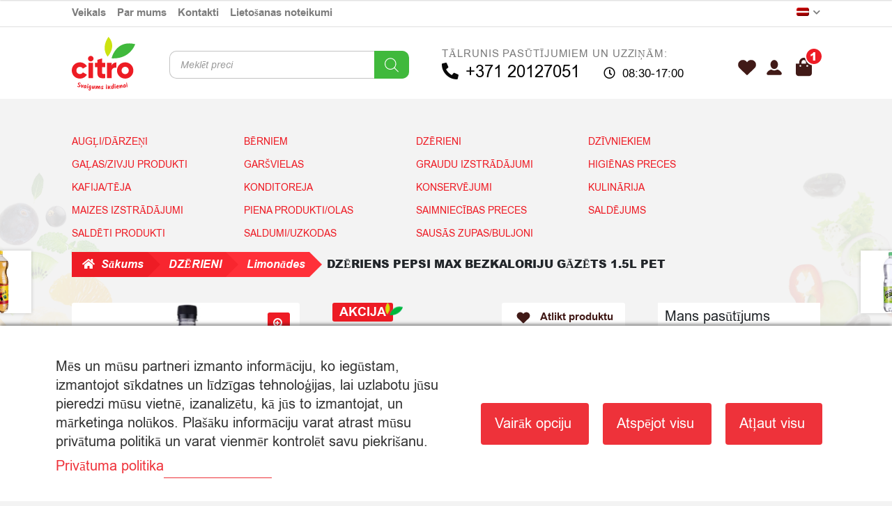

--- FILE ---
content_type: text/html; charset=UTF-8
request_url: https://rezekne.citro.lv/veikals/dzeriens-pepsi-max-bezkaloriju-gazets-1-5l-pet/
body_size: 54944
content:
<!doctype html>
<html dir="ltr" lang="lv-LV" prefix="og: https://ogp.me/ns#">
<head>
	<meta charset="UTF-8">
	<meta name="viewport" content="width=device-width, initial-scale=1, maximum-scale=2.0">
	<link rel="profile" href="http://gmpg.org/xfn/11">
	<link rel="pingback" href="https://rezekne.citro.lv/xmlrpc.php">
	<meta name="verify-paysera" content="299b1dbd35c78ff8cd68cb8aee7c2d69">
	<title>DZĒRIENS PEPSI MAX BEZKALORIJU GĀZĒTS 1.5L PET | Citro Rēzekne</title>
<link rel="alternate" hreflang="lv" href="https://rezekne.citro.lv/veikals/dzeriens-pepsi-max-bezkaloriju-gazets-1-5l-pet/" />
<link rel="alternate" hreflang="ru" href="https://rezekne.citro.lv/ru/product/dzeriens-pepsi-max-bezkaloriju-gazets-1-5l-pet/" />
<link rel="alternate" hreflang="x-default" href="https://rezekne.citro.lv/veikals/dzeriens-pepsi-max-bezkaloriju-gazets-1-5l-pet/" />

		<!-- All in One SEO 4.9.2 - aioseo.com -->
	<meta name="robots" content="max-image-preview:large" />
	<link rel="canonical" href="https://rezekne.citro.lv/veikals/dzeriens-pepsi-max-bezkaloriju-gazets-1-5l-pet/" />
	<meta name="generator" content="All in One SEO (AIOSEO) 4.9.2" />
		<meta property="og:locale" content="lv_LV" />
		<meta property="og:site_name" content="Citro Rēzekne | internetveikals" />
		<meta property="og:type" content="article" />
		<meta property="og:title" content="DZĒRIENS PEPSI MAX BEZKALORIJU GĀZĒTS 1.5L PET | Citro Rēzekne" />
		<meta property="og:url" content="https://rezekne.citro.lv/veikals/dzeriens-pepsi-max-bezkaloriju-gazets-1-5l-pet/" />
		<meta property="og:image" content="https://rezekne.citro.lv/wp-content/uploads/2020/09/sekundarais-logo.svg" />
		<meta property="og:image:secure_url" content="https://rezekne.citro.lv/wp-content/uploads/2020/09/sekundarais-logo.svg" />
		<meta property="article:published_time" content="2026-01-01T22:31:32+00:00" />
		<meta property="article:modified_time" content="2026-01-07T10:00:34+00:00" />
		<meta name="twitter:card" content="summary" />
		<meta name="twitter:title" content="DZĒRIENS PEPSI MAX BEZKALORIJU GĀZĒTS 1.5L PET | Citro Rēzekne" />
		<meta name="twitter:image" content="https://rezekne.citro.lv/wp-content/uploads/2020/09/sekundarais-logo.svg" />
		<script type="application/ld+json" class="aioseo-schema">
			{"@context":"https:\/\/schema.org","@graph":[{"@type":"BreadcrumbList","@id":"https:\/\/rezekne.citro.lv\/veikals\/dzeriens-pepsi-max-bezkaloriju-gazets-1-5l-pet\/#breadcrumblist","itemListElement":[{"@type":"ListItem","@id":"https:\/\/rezekne.citro.lv#listItem","position":1,"name":"Home","item":"https:\/\/rezekne.citro.lv","nextItem":{"@type":"ListItem","@id":"https:\/\/rezekne.citro.lv\/product-category\/dzerieni\/#listItem","name":"DZ\u0112RIENI"}},{"@type":"ListItem","@id":"https:\/\/rezekne.citro.lv\/product-category\/dzerieni\/#listItem","position":2,"name":"DZ\u0112RIENI","item":"https:\/\/rezekne.citro.lv\/product-category\/dzerieni\/","nextItem":{"@type":"ListItem","@id":"https:\/\/rezekne.citro.lv\/product-category\/dzerieni\/limonades\/#listItem","name":"Limon\u0101des"},"previousItem":{"@type":"ListItem","@id":"https:\/\/rezekne.citro.lv#listItem","name":"Home"}},{"@type":"ListItem","@id":"https:\/\/rezekne.citro.lv\/product-category\/dzerieni\/limonades\/#listItem","position":3,"name":"Limon\u0101des","item":"https:\/\/rezekne.citro.lv\/product-category\/dzerieni\/limonades\/","nextItem":{"@type":"ListItem","@id":"https:\/\/rezekne.citro.lv\/veikals\/dzeriens-pepsi-max-bezkaloriju-gazets-1-5l-pet\/#listItem","name":"DZ\u0112RIENS PEPSI MAX BEZKALORIJU G\u0100Z\u0112TS 1.5L PET"},"previousItem":{"@type":"ListItem","@id":"https:\/\/rezekne.citro.lv\/product-category\/dzerieni\/#listItem","name":"DZ\u0112RIENI"}},{"@type":"ListItem","@id":"https:\/\/rezekne.citro.lv\/veikals\/dzeriens-pepsi-max-bezkaloriju-gazets-1-5l-pet\/#listItem","position":4,"name":"DZ\u0112RIENS PEPSI MAX BEZKALORIJU G\u0100Z\u0112TS 1.5L PET","previousItem":{"@type":"ListItem","@id":"https:\/\/rezekne.citro.lv\/product-category\/dzerieni\/limonades\/#listItem","name":"Limon\u0101des"}}]},{"@type":"ItemPage","@id":"https:\/\/rezekne.citro.lv\/veikals\/dzeriens-pepsi-max-bezkaloriju-gazets-1-5l-pet\/#itempage","url":"https:\/\/rezekne.citro.lv\/veikals\/dzeriens-pepsi-max-bezkaloriju-gazets-1-5l-pet\/","name":"DZ\u0112RIENS PEPSI MAX BEZKALORIJU G\u0100Z\u0112TS 1.5L PET | Citro R\u0113zekne","inLanguage":"lv-LV","isPartOf":{"@id":"https:\/\/rezekne.citro.lv\/#website"},"breadcrumb":{"@id":"https:\/\/rezekne.citro.lv\/veikals\/dzeriens-pepsi-max-bezkaloriju-gazets-1-5l-pet\/#breadcrumblist"},"image":{"@type":"ImageObject","url":"https:\/\/rezekne.citro.lv\/wp-content\/uploads\/2022\/05\/4770477231622.jpg","@id":"https:\/\/rezekne.citro.lv\/veikals\/dzeriens-pepsi-max-bezkaloriju-gazets-1-5l-pet\/#mainImage","width":350,"height":350},"primaryImageOfPage":{"@id":"https:\/\/rezekne.citro.lv\/veikals\/dzeriens-pepsi-max-bezkaloriju-gazets-1-5l-pet\/#mainImage"},"datePublished":"2026-01-02T00:31:32+02:00","dateModified":"2026-01-07T12:00:34+02:00"},{"@type":"Organization","@id":"https:\/\/rezekne.citro.lv\/#organization","name":"Citro R\u0113zekne","description":"internetveikals","url":"https:\/\/rezekne.citro.lv\/","logo":{"@type":"ImageObject","url":"https:\/\/rezekne.citro.lv\/wp-content\/uploads\/2020\/09\/sekundarais-logo.svg","@id":"https:\/\/rezekne.citro.lv\/veikals\/dzeriens-pepsi-max-bezkaloriju-gazets-1-5l-pet\/#organizationLogo"},"image":{"@id":"https:\/\/rezekne.citro.lv\/veikals\/dzeriens-pepsi-max-bezkaloriju-gazets-1-5l-pet\/#organizationLogo"}},{"@type":"WebSite","@id":"https:\/\/rezekne.citro.lv\/#website","url":"https:\/\/rezekne.citro.lv\/","name":"Citro R\u0113zekne","description":"internetveikals","inLanguage":"lv-LV","publisher":{"@id":"https:\/\/rezekne.citro.lv\/#organization"}}]}
		</script>
		<!-- All in One SEO -->

<link rel="alternate" type="application/rss+xml" title="Citro Rēzekne &raquo; Feed" href="https://rezekne.citro.lv/feed/" />
<link rel="alternate" type="application/rss+xml" title="Citro Rēzekne &raquo; Comments Feed" href="https://rezekne.citro.lv/comments/feed/" />
<link rel="alternate" type="application/rss+xml" title="Citro Rēzekne &raquo; DZĒRIENS PEPSI MAX BEZKALORIJU GĀZĒTS 1.5L PET Comments Feed" href="https://rezekne.citro.lv/veikals/dzeriens-pepsi-max-bezkaloriju-gazets-1-5l-pet/feed/" />
<link rel='stylesheet' id='font-awesome-css' href='https://rezekne.citro.lv/wp-content/plugins/woocommerce-ajax-filters/berocket/assets/css/font-awesome.min.css?ver=6.5.7' media='all' />
<link rel='stylesheet' id='berocket_aapf_widget-style-css' href='https://rezekne.citro.lv/wp-content/plugins/woocommerce-ajax-filters/assets/frontend/css/fullmain.min.css?ver=1.6.9.4' media='all' />
<link rel='stylesheet' id='wp-block-library-css' href='https://rezekne.citro.lv/wp-includes/css/dist/block-library/style.min.css?ver=6.5.7' media='all' />
<style id='wp-block-library-theme-inline-css'>
.wp-block-audio figcaption{color:#555;font-size:13px;text-align:center}.is-dark-theme .wp-block-audio figcaption{color:#ffffffa6}.wp-block-audio{margin:0 0 1em}.wp-block-code{border:1px solid #ccc;border-radius:4px;font-family:Menlo,Consolas,monaco,monospace;padding:.8em 1em}.wp-block-embed figcaption{color:#555;font-size:13px;text-align:center}.is-dark-theme .wp-block-embed figcaption{color:#ffffffa6}.wp-block-embed{margin:0 0 1em}.blocks-gallery-caption{color:#555;font-size:13px;text-align:center}.is-dark-theme .blocks-gallery-caption{color:#ffffffa6}.wp-block-image figcaption{color:#555;font-size:13px;text-align:center}.is-dark-theme .wp-block-image figcaption{color:#ffffffa6}.wp-block-image{margin:0 0 1em}.wp-block-pullquote{border-bottom:4px solid;border-top:4px solid;color:currentColor;margin-bottom:1.75em}.wp-block-pullquote cite,.wp-block-pullquote footer,.wp-block-pullquote__citation{color:currentColor;font-size:.8125em;font-style:normal;text-transform:uppercase}.wp-block-quote{border-left:.25em solid;margin:0 0 1.75em;padding-left:1em}.wp-block-quote cite,.wp-block-quote footer{color:currentColor;font-size:.8125em;font-style:normal;position:relative}.wp-block-quote.has-text-align-right{border-left:none;border-right:.25em solid;padding-left:0;padding-right:1em}.wp-block-quote.has-text-align-center{border:none;padding-left:0}.wp-block-quote.is-large,.wp-block-quote.is-style-large,.wp-block-quote.is-style-plain{border:none}.wp-block-search .wp-block-search__label{font-weight:700}.wp-block-search__button{border:1px solid #ccc;padding:.375em .625em}:where(.wp-block-group.has-background){padding:1.25em 2.375em}.wp-block-separator.has-css-opacity{opacity:.4}.wp-block-separator{border:none;border-bottom:2px solid;margin-left:auto;margin-right:auto}.wp-block-separator.has-alpha-channel-opacity{opacity:1}.wp-block-separator:not(.is-style-wide):not(.is-style-dots){width:100px}.wp-block-separator.has-background:not(.is-style-dots){border-bottom:none;height:1px}.wp-block-separator.has-background:not(.is-style-wide):not(.is-style-dots){height:2px}.wp-block-table{margin:0 0 1em}.wp-block-table td,.wp-block-table th{word-break:normal}.wp-block-table figcaption{color:#555;font-size:13px;text-align:center}.is-dark-theme .wp-block-table figcaption{color:#ffffffa6}.wp-block-video figcaption{color:#555;font-size:13px;text-align:center}.is-dark-theme .wp-block-video figcaption{color:#ffffffa6}.wp-block-video{margin:0 0 1em}.wp-block-template-part.has-background{margin-bottom:0;margin-top:0;padding:1.25em 2.375em}
</style>
<link rel='stylesheet' id='aioseo/css/src/vue/standalone/blocks/table-of-contents/global.scss-css' href='https://rezekne.citro.lv/wp-content/plugins/all-in-one-seo-pack/dist/Lite/assets/css/table-of-contents/global.e90f6d47.css?ver=4.9.2' media='all' />
<link rel='stylesheet' id='storefront-gutenberg-blocks-css' href='https://rezekne.citro.lv/wp-content/themes/storefront/assets/css/base/gutenberg-blocks.css?ver=4.6.0' media='all' />
<style id='storefront-gutenberg-blocks-inline-css'>

				.wp-block-button__link:not(.has-text-color) {
					color: #ffffff;
				}

				.wp-block-button__link:not(.has-text-color):hover,
				.wp-block-button__link:not(.has-text-color):focus,
				.wp-block-button__link:not(.has-text-color):active {
					color: #ffffff;
				}

				.wp-block-button__link:not(.has-background) {
					background-color: #ee1c25;
				}

				.wp-block-button__link:not(.has-background):hover,
				.wp-block-button__link:not(.has-background):focus,
				.wp-block-button__link:not(.has-background):active {
					border-color: #d5030c;
					background-color: #d5030c;
				}

				.wc-block-grid__products .wc-block-grid__product .wp-block-button__link {
					background-color: #ee1c25;
					border-color: #ee1c25;
					color: #ffffff;
				}

				.wp-block-quote footer,
				.wp-block-quote cite,
				.wp-block-quote__citation {
					color: #000000;
				}

				.wp-block-pullquote cite,
				.wp-block-pullquote footer,
				.wp-block-pullquote__citation {
					color: #000000;
				}

				.wp-block-image figcaption {
					color: #000000;
				}

				.wp-block-separator.is-style-dots::before {
					color: #401A18;
				}

				.wp-block-file a.wp-block-file__button {
					color: #ffffff;
					background-color: #ee1c25;
					border-color: #ee1c25;
				}

				.wp-block-file a.wp-block-file__button:hover,
				.wp-block-file a.wp-block-file__button:focus,
				.wp-block-file a.wp-block-file__button:active {
					color: #ffffff;
					background-color: #d5030c;
				}

				.wp-block-code,
				.wp-block-preformatted pre {
					color: #000000;
				}

				.wp-block-table:not( .has-background ):not( .is-style-stripes ) tbody tr:nth-child(2n) td {
					background-color: #f1f1f1;
				}

				.wp-block-cover .wp-block-cover__inner-container h1:not(.has-text-color),
				.wp-block-cover .wp-block-cover__inner-container h2:not(.has-text-color),
				.wp-block-cover .wp-block-cover__inner-container h3:not(.has-text-color),
				.wp-block-cover .wp-block-cover__inner-container h4:not(.has-text-color),
				.wp-block-cover .wp-block-cover__inner-container h5:not(.has-text-color),
				.wp-block-cover .wp-block-cover__inner-container h6:not(.has-text-color) {
					color: #000000;
				}

				.wc-block-components-price-slider__range-input-progress,
				.rtl .wc-block-components-price-slider__range-input-progress {
					--range-color: #ee1c25;
				}

				/* Target only IE11 */
				@media all and (-ms-high-contrast: none), (-ms-high-contrast: active) {
					.wc-block-components-price-slider__range-input-progress {
						background: #ee1c25;
					}
				}

				.wc-block-components-button:not(.is-link) {
					background-color: #ee1c25;
					color: #ffffff;
				}

				.wc-block-components-button:not(.is-link):hover,
				.wc-block-components-button:not(.is-link):focus,
				.wc-block-components-button:not(.is-link):active {
					background-color: #d5030c;
					color: #ffffff;
				}

				.wc-block-components-button:not(.is-link):disabled {
					background-color: #ee1c25;
					color: #ffffff;
				}

				.wc-block-cart__submit-container {
					background-color: #f3f3f3;
				}

				.wc-block-cart__submit-container::before {
					color: rgba(208,208,208,0.5);
				}

				.wc-block-components-order-summary-item__quantity {
					background-color: #f3f3f3;
					border-color: #000000;
					box-shadow: 0 0 0 2px #f3f3f3;
					color: #000000;
				}
			
</style>
<style id='classic-theme-styles-inline-css'>
/*! This file is auto-generated */
.wp-block-button__link{color:#fff;background-color:#32373c;border-radius:9999px;box-shadow:none;text-decoration:none;padding:calc(.667em + 2px) calc(1.333em + 2px);font-size:1.125em}.wp-block-file__button{background:#32373c;color:#fff;text-decoration:none}
</style>
<style id='global-styles-inline-css'>
body{--wp--preset--color--black: #000000;--wp--preset--color--cyan-bluish-gray: #abb8c3;--wp--preset--color--white: #ffffff;--wp--preset--color--pale-pink: #f78da7;--wp--preset--color--vivid-red: #cf2e2e;--wp--preset--color--luminous-vivid-orange: #ff6900;--wp--preset--color--luminous-vivid-amber: #fcb900;--wp--preset--color--light-green-cyan: #7bdcb5;--wp--preset--color--vivid-green-cyan: #00d084;--wp--preset--color--pale-cyan-blue: #8ed1fc;--wp--preset--color--vivid-cyan-blue: #0693e3;--wp--preset--color--vivid-purple: #9b51e0;--wp--preset--gradient--vivid-cyan-blue-to-vivid-purple: linear-gradient(135deg,rgba(6,147,227,1) 0%,rgb(155,81,224) 100%);--wp--preset--gradient--light-green-cyan-to-vivid-green-cyan: linear-gradient(135deg,rgb(122,220,180) 0%,rgb(0,208,130) 100%);--wp--preset--gradient--luminous-vivid-amber-to-luminous-vivid-orange: linear-gradient(135deg,rgba(252,185,0,1) 0%,rgba(255,105,0,1) 100%);--wp--preset--gradient--luminous-vivid-orange-to-vivid-red: linear-gradient(135deg,rgba(255,105,0,1) 0%,rgb(207,46,46) 100%);--wp--preset--gradient--very-light-gray-to-cyan-bluish-gray: linear-gradient(135deg,rgb(238,238,238) 0%,rgb(169,184,195) 100%);--wp--preset--gradient--cool-to-warm-spectrum: linear-gradient(135deg,rgb(74,234,220) 0%,rgb(151,120,209) 20%,rgb(207,42,186) 40%,rgb(238,44,130) 60%,rgb(251,105,98) 80%,rgb(254,248,76) 100%);--wp--preset--gradient--blush-light-purple: linear-gradient(135deg,rgb(255,206,236) 0%,rgb(152,150,240) 100%);--wp--preset--gradient--blush-bordeaux: linear-gradient(135deg,rgb(254,205,165) 0%,rgb(254,45,45) 50%,rgb(107,0,62) 100%);--wp--preset--gradient--luminous-dusk: linear-gradient(135deg,rgb(255,203,112) 0%,rgb(199,81,192) 50%,rgb(65,88,208) 100%);--wp--preset--gradient--pale-ocean: linear-gradient(135deg,rgb(255,245,203) 0%,rgb(182,227,212) 50%,rgb(51,167,181) 100%);--wp--preset--gradient--electric-grass: linear-gradient(135deg,rgb(202,248,128) 0%,rgb(113,206,126) 100%);--wp--preset--gradient--midnight: linear-gradient(135deg,rgb(2,3,129) 0%,rgb(40,116,252) 100%);--wp--preset--font-size--small: 14px;--wp--preset--font-size--medium: 23px;--wp--preset--font-size--large: 26px;--wp--preset--font-size--x-large: 42px;--wp--preset--font-size--normal: 16px;--wp--preset--font-size--huge: 37px;--wp--preset--spacing--20: 0.44rem;--wp--preset--spacing--30: 0.67rem;--wp--preset--spacing--40: 1rem;--wp--preset--spacing--50: 1.5rem;--wp--preset--spacing--60: 2.25rem;--wp--preset--spacing--70: 3.38rem;--wp--preset--spacing--80: 5.06rem;--wp--preset--shadow--natural: 6px 6px 9px rgba(0, 0, 0, 0.2);--wp--preset--shadow--deep: 12px 12px 50px rgba(0, 0, 0, 0.4);--wp--preset--shadow--sharp: 6px 6px 0px rgba(0, 0, 0, 0.2);--wp--preset--shadow--outlined: 6px 6px 0px -3px rgba(255, 255, 255, 1), 6px 6px rgba(0, 0, 0, 1);--wp--preset--shadow--crisp: 6px 6px 0px rgba(0, 0, 0, 1);}:where(body .is-layout-flow)  > :first-child:first-child{margin-block-start: 0;}:where(body .is-layout-flow)  > :last-child:last-child{margin-block-end: 0;}:where(body .is-layout-flow)  > *{margin-block-start: 24px;margin-block-end: 0;}:where(body .is-layout-constrained)  > :first-child:first-child{margin-block-start: 0;}:where(body .is-layout-constrained)  > :last-child:last-child{margin-block-end: 0;}:where(body .is-layout-constrained)  > *{margin-block-start: 24px;margin-block-end: 0;}:where(body .is-layout-flex) {gap: 24px;}:where(body .is-layout-grid) {gap: 24px;}body .is-layout-flex{display: flex;}body .is-layout-flex{flex-wrap: wrap;align-items: center;}body .is-layout-flex > *{margin: 0;}body .is-layout-grid{display: grid;}body .is-layout-grid > *{margin: 0;}.has-black-color{color: var(--wp--preset--color--black) !important;}.has-cyan-bluish-gray-color{color: var(--wp--preset--color--cyan-bluish-gray) !important;}.has-white-color{color: var(--wp--preset--color--white) !important;}.has-pale-pink-color{color: var(--wp--preset--color--pale-pink) !important;}.has-vivid-red-color{color: var(--wp--preset--color--vivid-red) !important;}.has-luminous-vivid-orange-color{color: var(--wp--preset--color--luminous-vivid-orange) !important;}.has-luminous-vivid-amber-color{color: var(--wp--preset--color--luminous-vivid-amber) !important;}.has-light-green-cyan-color{color: var(--wp--preset--color--light-green-cyan) !important;}.has-vivid-green-cyan-color{color: var(--wp--preset--color--vivid-green-cyan) !important;}.has-pale-cyan-blue-color{color: var(--wp--preset--color--pale-cyan-blue) !important;}.has-vivid-cyan-blue-color{color: var(--wp--preset--color--vivid-cyan-blue) !important;}.has-vivid-purple-color{color: var(--wp--preset--color--vivid-purple) !important;}.has-black-background-color{background-color: var(--wp--preset--color--black) !important;}.has-cyan-bluish-gray-background-color{background-color: var(--wp--preset--color--cyan-bluish-gray) !important;}.has-white-background-color{background-color: var(--wp--preset--color--white) !important;}.has-pale-pink-background-color{background-color: var(--wp--preset--color--pale-pink) !important;}.has-vivid-red-background-color{background-color: var(--wp--preset--color--vivid-red) !important;}.has-luminous-vivid-orange-background-color{background-color: var(--wp--preset--color--luminous-vivid-orange) !important;}.has-luminous-vivid-amber-background-color{background-color: var(--wp--preset--color--luminous-vivid-amber) !important;}.has-light-green-cyan-background-color{background-color: var(--wp--preset--color--light-green-cyan) !important;}.has-vivid-green-cyan-background-color{background-color: var(--wp--preset--color--vivid-green-cyan) !important;}.has-pale-cyan-blue-background-color{background-color: var(--wp--preset--color--pale-cyan-blue) !important;}.has-vivid-cyan-blue-background-color{background-color: var(--wp--preset--color--vivid-cyan-blue) !important;}.has-vivid-purple-background-color{background-color: var(--wp--preset--color--vivid-purple) !important;}.has-black-border-color{border-color: var(--wp--preset--color--black) !important;}.has-cyan-bluish-gray-border-color{border-color: var(--wp--preset--color--cyan-bluish-gray) !important;}.has-white-border-color{border-color: var(--wp--preset--color--white) !important;}.has-pale-pink-border-color{border-color: var(--wp--preset--color--pale-pink) !important;}.has-vivid-red-border-color{border-color: var(--wp--preset--color--vivid-red) !important;}.has-luminous-vivid-orange-border-color{border-color: var(--wp--preset--color--luminous-vivid-orange) !important;}.has-luminous-vivid-amber-border-color{border-color: var(--wp--preset--color--luminous-vivid-amber) !important;}.has-light-green-cyan-border-color{border-color: var(--wp--preset--color--light-green-cyan) !important;}.has-vivid-green-cyan-border-color{border-color: var(--wp--preset--color--vivid-green-cyan) !important;}.has-pale-cyan-blue-border-color{border-color: var(--wp--preset--color--pale-cyan-blue) !important;}.has-vivid-cyan-blue-border-color{border-color: var(--wp--preset--color--vivid-cyan-blue) !important;}.has-vivid-purple-border-color{border-color: var(--wp--preset--color--vivid-purple) !important;}.has-vivid-cyan-blue-to-vivid-purple-gradient-background{background: var(--wp--preset--gradient--vivid-cyan-blue-to-vivid-purple) !important;}.has-light-green-cyan-to-vivid-green-cyan-gradient-background{background: var(--wp--preset--gradient--light-green-cyan-to-vivid-green-cyan) !important;}.has-luminous-vivid-amber-to-luminous-vivid-orange-gradient-background{background: var(--wp--preset--gradient--luminous-vivid-amber-to-luminous-vivid-orange) !important;}.has-luminous-vivid-orange-to-vivid-red-gradient-background{background: var(--wp--preset--gradient--luminous-vivid-orange-to-vivid-red) !important;}.has-very-light-gray-to-cyan-bluish-gray-gradient-background{background: var(--wp--preset--gradient--very-light-gray-to-cyan-bluish-gray) !important;}.has-cool-to-warm-spectrum-gradient-background{background: var(--wp--preset--gradient--cool-to-warm-spectrum) !important;}.has-blush-light-purple-gradient-background{background: var(--wp--preset--gradient--blush-light-purple) !important;}.has-blush-bordeaux-gradient-background{background: var(--wp--preset--gradient--blush-bordeaux) !important;}.has-luminous-dusk-gradient-background{background: var(--wp--preset--gradient--luminous-dusk) !important;}.has-pale-ocean-gradient-background{background: var(--wp--preset--gradient--pale-ocean) !important;}.has-electric-grass-gradient-background{background: var(--wp--preset--gradient--electric-grass) !important;}.has-midnight-gradient-background{background: var(--wp--preset--gradient--midnight) !important;}.has-small-font-size{font-size: var(--wp--preset--font-size--small) !important;}.has-medium-font-size{font-size: var(--wp--preset--font-size--medium) !important;}.has-large-font-size{font-size: var(--wp--preset--font-size--large) !important;}.has-x-large-font-size{font-size: var(--wp--preset--font-size--x-large) !important;}
.wp-block-navigation a:where(:not(.wp-element-button)){color: inherit;}
.wp-block-pullquote{font-size: 1.5em;line-height: 1.6;}
</style>
<link rel='stylesheet' id='cm-noto-sans-font-css'  data-cs-class="cs-blocker-script" data-cs-slug="googlefonts" data-cs-label="Google fonts"  data-cs-script-type="596" data-cs-block="true" data-cs-element-position="head" data-cs-placeholder="&lt;div&gt;&lt;p&gt;Piekrītiet, lai apskatītu &scaron;o&lt;/p&gt;&lt;/div&gt;&lt;div&gt;&lt;a class='cs_manage_current_consent' data-cs-script-type='598' data-cs-manage='manage_placeholder'&gt;Noklik&scaron;ķiniet, lai atļautu Iebūvēti video&lt;/a&gt;&lt;/div&gt;" data-cs-href='https://fonts.googleapis.com/css2?family=Noto+Sans:ital,wdth,wght@0,62.5..100,100..900;1,62.5..100,100..900&#038;display=swap' media='all' />
<link rel='stylesheet' id='consent-magic-css' href='https://rezekne.citro.lv/wp-content/plugins/consent-magic-pro/assets/css/style-public.min.css?ver=5.0.5' media='all' />
<link rel='stylesheet' id='consent-magic-font-css-css' href='https://rezekne.citro.lv/wp-content/plugins/consent-magic-pro/assets/fonts/arial/stylesheet.css?ver=5.0.5' media='all' />
<link rel='stylesheet' id='wbulite-css' href='https://rezekne.citro.lv/wp-content/plugins/woo-better-usability-pro/assets/wbulite.css?ver=6.5.7' media='all' />
<link rel='stylesheet' id='wbupro-css' href='https://rezekne.citro.lv/wp-content/plugins/woo-better-usability-pro/assets/wbupro.css?ver=6.5.7' media='all' />
<link rel='stylesheet' id='swedbankv2-css' href='https://rezekne.citro.lv/wp-content/plugins/woocommerce-gateway-swedbank-v2/css/swedbank_plugin.css?ver=6.5.7' media='all' />
<link rel='stylesheet' id='photoswipe-css' href='https://rezekne.citro.lv/wp-content/plugins/woocommerce/assets/css/photoswipe/photoswipe.min.css?ver=9.0.3' media='all' />
<link rel='stylesheet' id='photoswipe-default-skin-css' href='https://rezekne.citro.lv/wp-content/plugins/woocommerce/assets/css/photoswipe/default-skin/default-skin.min.css?ver=9.0.3' media='all' />
<style id='woocommerce-inline-inline-css'>
.woocommerce form .form-row .required { visibility: visible; }
</style>
<link rel='stylesheet' id='wpml-menu-item-0-css' href='https://rezekne.citro.lv/wp-content/plugins/sitepress-multilingual-cms/templates/language-switchers/menu-item/style.min.css?ver=1' media='all' />
<link rel='stylesheet' id='dgwt-wcas-style-css' href='https://rezekne.citro.lv/wp-content/plugins/ajax-search-for-woocommerce-premium/assets/css/style.min.css?ver=1.30.0' media='all' />
<link rel='stylesheet' id='wc-social-login-frontend-css' href='https://rezekne.citro.lv/wp-content/plugins/woocommerce-social-login/assets/css/frontend/wc-social-login.min.css?ver=2.18.0' media='all' />
<style id='wc-social-login-frontend-inline-css'>
 a.button-social-login.button-social-login-facebook, .widget-area a.button-social-login.button-social-login-facebook, .social-badge.social-badge-facebook { background: #3b5998; border-color: #3b5998; } a.button-social-login.button-social-login-google, .widget-area a.button-social-login.button-social-login-google, .social-badge.social-badge-google { background: #4285f4; border-color: #4285f4; } 
</style>
<link rel='stylesheet' id='storefront-style-css' href='https://rezekne.citro.lv/wp-content/themes/storefront/style.css?ver=4.6.0' media='all' />
<style id='storefront-style-inline-css'>

			.main-navigation ul li a,
			.site-title a,
			ul.menu li a,
			.site-branding h1 a,
			button.menu-toggle,
			button.menu-toggle:hover,
			.handheld-navigation .dropdown-toggle {
				color: #411A17;
			}

			button.menu-toggle,
			button.menu-toggle:hover {
				border-color: #411A17;
			}

			.main-navigation ul li a:hover,
			.main-navigation ul li:hover > a,
			.site-title a:hover,
			.site-header ul.menu li.current-menu-item > a {
				color: #825b58;
			}

			table:not( .has-background ) th {
				background-color: #ececec;
			}

			table:not( .has-background ) tbody td {
				background-color: #f1f1f1;
			}

			table:not( .has-background ) tbody tr:nth-child(2n) td,
			fieldset,
			fieldset legend {
				background-color: #efefef;
			}

			.site-header,
			.secondary-navigation ul ul,
			.main-navigation ul.menu > li.menu-item-has-children:after,
			.secondary-navigation ul.menu ul,
			.storefront-handheld-footer-bar,
			.storefront-handheld-footer-bar ul li > a,
			.storefront-handheld-footer-bar ul li.search .site-search,
			button.menu-toggle,
			button.menu-toggle:hover {
				background-color: #FFFFFF;
			}

			p.site-description,
			.site-header,
			.storefront-handheld-footer-bar {
				color: #666666;
			}

			button.menu-toggle:after,
			button.menu-toggle:before,
			button.menu-toggle span:before {
				background-color: #411A17;
			}

			h1, h2, h3, h4, h5, h6, .wc-block-grid__product-title {
				color: #401A18;
			}

			.widget h1 {
				border-bottom-color: #401A18;
			}

			body,
			.secondary-navigation a {
				color: #000000;
			}

			.widget-area .widget a,
			.hentry .entry-header .posted-on a,
			.hentry .entry-header .post-author a,
			.hentry .entry-header .post-comments a,
			.hentry .entry-header .byline a {
				color: #050505;
			}

			a {
				color: #ee1c25;
			}

			a:focus,
			button:focus,
			.button.alt:focus,
			input:focus,
			textarea:focus,
			input[type="button"]:focus,
			input[type="reset"]:focus,
			input[type="submit"]:focus,
			input[type="email"]:focus,
			input[type="tel"]:focus,
			input[type="url"]:focus,
			input[type="password"]:focus,
			input[type="search"]:focus {
				outline-color: #ee1c25;
			}

			button, input[type="button"], input[type="reset"], input[type="submit"], .button, .widget a.button {
				background-color: #ee1c25;
				border-color: #ee1c25;
				color: #ffffff;
			}

			button:hover, input[type="button"]:hover, input[type="reset"]:hover, input[type="submit"]:hover, .button:hover, .widget a.button:hover {
				background-color: #d5030c;
				border-color: #d5030c;
				color: #ffffff;
			}

			button.alt, input[type="button"].alt, input[type="reset"].alt, input[type="submit"].alt, .button.alt, .widget-area .widget a.button.alt {
				background-color: #ee1c25;
				border-color: #ee1c25;
				color: #ffffff;
			}

			button.alt:hover, input[type="button"].alt:hover, input[type="reset"].alt:hover, input[type="submit"].alt:hover, .button.alt:hover, .widget-area .widget a.button.alt:hover {
				background-color: #d5030c;
				border-color: #d5030c;
				color: #ffffff;
			}

			.pagination .page-numbers li .page-numbers.current {
				background-color: #dadada;
				color: #000000;
			}

			#comments .comment-list .comment-content .comment-text {
				background-color: #ececec;
			}

			.site-footer {
				background-color: #ffffff;
				color: #000000;
			}

			.site-footer a:not(.button):not(.components-button) {
				color: #000000;
			}

			.site-footer .storefront-handheld-footer-bar a:not(.button):not(.components-button) {
				color: #411A17;
			}

			.site-footer h1, .site-footer h2, .site-footer h3, .site-footer h4, .site-footer h5, .site-footer h6, .site-footer .widget .widget-title, .site-footer .widget .widgettitle {
				color: #000000;
			}

			.page-template-template-homepage.has-post-thumbnail .type-page.has-post-thumbnail .entry-title {
				color: #000000;
			}

			.page-template-template-homepage.has-post-thumbnail .type-page.has-post-thumbnail .entry-content {
				color: #ffffff;
			}

			@media screen and ( min-width: 768px ) {
				.secondary-navigation ul.menu a:hover {
					color: #7f7f7f;
				}

				.secondary-navigation ul.menu a {
					color: #666666;
				}

				.main-navigation ul.menu ul.sub-menu,
				.main-navigation ul.nav-menu ul.children {
					background-color: #f0f0f0;
				}

				.site-header {
					border-bottom-color: #f0f0f0;
				}
			}
</style>
<link rel='stylesheet' id='storefront-icons-css' href='https://rezekne.citro.lv/wp-content/themes/storefront/assets/css/base/icons.css?ver=4.6.0' media='all' />
<link rel='stylesheet' id='flexible-shipping-free-shipping-css' href='https://rezekne.citro.lv/wp-content/plugins/flexible-shipping/assets/dist/css/free-shipping.css?ver=6.5.2.2' media='all' />
<link rel='stylesheet' id='font-awesome-official-css' href='https://use.fontawesome.com/releases/v5.13.0/css/all.css' media='all' integrity="sha384-Bfad6CLCknfcloXFOyFnlgtENryhrpZCe29RTifKEixXQZ38WheV+i/6YWSzkz3V" crossorigin="anonymous" />
<link rel='stylesheet' id='storefront-woocommerce-style-css' href='https://rezekne.citro.lv/wp-content/themes/storefront/assets/css/woocommerce/woocommerce.css?ver=4.6.0' media='all' />
<style id='storefront-woocommerce-style-inline-css'>
@font-face {
				font-family: star;
				src: url(https://rezekne.citro.lv/wp-content/plugins/woocommerce/assets/fonts/star.eot);
				src:
					url(https://rezekne.citro.lv/wp-content/plugins/woocommerce/assets/fonts/star.eot?#iefix) format("embedded-opentype"),
					url(https://rezekne.citro.lv/wp-content/plugins/woocommerce/assets/fonts/star.woff) format("woff"),
					url(https://rezekne.citro.lv/wp-content/plugins/woocommerce/assets/fonts/star.ttf) format("truetype"),
					url(https://rezekne.citro.lv/wp-content/plugins/woocommerce/assets/fonts/star.svg#star) format("svg");
				font-weight: 400;
				font-style: normal;
			}
			@font-face {
				font-family: WooCommerce;
				src: url(https://rezekne.citro.lv/wp-content/plugins/woocommerce/assets/fonts/WooCommerce.eot);
				src:
					url(https://rezekne.citro.lv/wp-content/plugins/woocommerce/assets/fonts/WooCommerce.eot?#iefix) format("embedded-opentype"),
					url(https://rezekne.citro.lv/wp-content/plugins/woocommerce/assets/fonts/WooCommerce.woff) format("woff"),
					url(https://rezekne.citro.lv/wp-content/plugins/woocommerce/assets/fonts/WooCommerce.ttf) format("truetype"),
					url(https://rezekne.citro.lv/wp-content/plugins/woocommerce/assets/fonts/WooCommerce.svg#WooCommerce) format("svg");
				font-weight: 400;
				font-style: normal;
			}

			a.cart-contents,
			.site-header-cart .widget_shopping_cart a {
				color: #411A17;
			}

			a.cart-contents:hover,
			.site-header-cart .widget_shopping_cart a:hover,
			.site-header-cart:hover > li > a {
				color: #825b58;
			}

			table.cart td.product-remove,
			table.cart td.actions {
				border-top-color: #f3f3f3;
			}

			.storefront-handheld-footer-bar ul li.cart .count {
				background-color: #411A17;
				color: #FFFFFF;
				border-color: #FFFFFF;
			}

			.woocommerce-tabs ul.tabs li.active a,
			ul.products li.product .price,
			.onsale,
			.wc-block-grid__product-onsale,
			.widget_search form:before,
			.widget_product_search form:before {
				color: #000000;
			}

			.woocommerce-breadcrumb a,
			a.woocommerce-review-link,
			.product_meta a {
				color: #050505;
			}

			.wc-block-grid__product-onsale,
			.onsale {
				border-color: #000000;
			}

			.star-rating span:before,
			.quantity .plus, .quantity .minus,
			p.stars a:hover:after,
			p.stars a:after,
			.star-rating span:before,
			#payment .payment_methods li input[type=radio]:first-child:checked+label:before {
				color: #ee1c25;
			}

			.widget_price_filter .ui-slider .ui-slider-range,
			.widget_price_filter .ui-slider .ui-slider-handle {
				background-color: #ee1c25;
			}

			.order_details {
				background-color: #ececec;
			}

			.order_details > li {
				border-bottom: 1px dotted #d7d7d7;
			}

			.order_details:before,
			.order_details:after {
				background: -webkit-linear-gradient(transparent 0,transparent 0),-webkit-linear-gradient(135deg,#ececec 33.33%,transparent 33.33%),-webkit-linear-gradient(45deg,#ececec 33.33%,transparent 33.33%)
			}

			#order_review {
				background-color: #f3f3f3;
			}

			#payment .payment_methods > li .payment_box,
			#payment .place-order {
				background-color: #eeeeee;
			}

			#payment .payment_methods > li:not(.woocommerce-notice) {
				background-color: #e9e9e9;
			}

			#payment .payment_methods > li:not(.woocommerce-notice):hover {
				background-color: #e4e4e4;
			}

			.woocommerce-pagination .page-numbers li .page-numbers.current {
				background-color: #dadada;
				color: #000000;
			}

			.wc-block-grid__product-onsale,
			.onsale,
			.woocommerce-pagination .page-numbers li .page-numbers:not(.current) {
				color: #000000;
			}

			p.stars a:before,
			p.stars a:hover~a:before,
			p.stars.selected a.active~a:before {
				color: #000000;
			}

			p.stars.selected a.active:before,
			p.stars:hover a:before,
			p.stars.selected a:not(.active):before,
			p.stars.selected a.active:before {
				color: #ee1c25;
			}

			.single-product div.product .woocommerce-product-gallery .woocommerce-product-gallery__trigger {
				background-color: #ee1c25;
				color: #ffffff;
			}

			.single-product div.product .woocommerce-product-gallery .woocommerce-product-gallery__trigger:hover {
				background-color: #d5030c;
				border-color: #d5030c;
				color: #ffffff;
			}

			.button.added_to_cart:focus,
			.button.wc-forward:focus {
				outline-color: #ee1c25;
			}

			.added_to_cart,
			.site-header-cart .widget_shopping_cart a.button,
			.wc-block-grid__products .wc-block-grid__product .wp-block-button__link {
				background-color: #ee1c25;
				border-color: #ee1c25;
				color: #ffffff;
			}

			.added_to_cart:hover,
			.site-header-cart .widget_shopping_cart a.button:hover,
			.wc-block-grid__products .wc-block-grid__product .wp-block-button__link:hover {
				background-color: #d5030c;
				border-color: #d5030c;
				color: #ffffff;
			}

			.added_to_cart.alt, .added_to_cart, .widget a.button.checkout {
				background-color: #ee1c25;
				border-color: #ee1c25;
				color: #ffffff;
			}

			.added_to_cart.alt:hover, .added_to_cart:hover, .widget a.button.checkout:hover {
				background-color: #d5030c;
				border-color: #d5030c;
				color: #ffffff;
			}

			.button.loading {
				color: #ee1c25;
			}

			.button.loading:hover {
				background-color: #ee1c25;
			}

			.button.loading:after {
				color: #ffffff;
			}

			@media screen and ( min-width: 768px ) {
				.site-header-cart .widget_shopping_cart,
				.site-header .product_list_widget li .quantity {
					color: #666666;
				}

				.site-header-cart .widget_shopping_cart .buttons,
				.site-header-cart .widget_shopping_cart .total {
					background-color: #f5f5f5;
				}

				.site-header-cart .widget_shopping_cart {
					background-color: #f0f0f0;
				}
			}
				.storefront-product-pagination a {
					color: #000000;
					background-color: #f3f3f3;
				}
				.storefront-sticky-add-to-cart {
					color: #000000;
					background-color: #f3f3f3;
				}

				.storefront-sticky-add-to-cart a:not(.button) {
					color: #411A17;
				}
</style>
<link rel='stylesheet' id='storefront-child-style-css' href='https://rezekne.citro.lv/wp-content/themes/bistro/style.css?ver=1001.0.13' media='all' />
<style id='storefront-child-style-inline-css'>

				.main-navigation ul li.smm-active li ul.products li.product h3 {
					color: #666666;
				}

				ul.products li.product .price,
				.widget-area ul.menu li.current-menu-item > a {
					color: #1e1e1e;
				}

				.storefront-product-section:not(.storefront-product-categories) .slick-dots li button {
					background-color: #dfdfdf;
				}

				.storefront-product-section:not(.storefront-product-categories) .slick-dots li button:hover,
				.storefront-product-section:not(.storefront-product-categories) .slick-dots li.slick-active button {
					background-color: #cbcbcb;
				}

				ul.products li.product,
				.storefront-handheld-footer-bar {
					background-color: #fdfdfd;
				}

				.input-text, input[type=text], input[type=email], input[type=url], input[type=password], input[type=search], textarea,
				.input-text:focus, input[type=text]:focus, input[type=email]:focus, input[type=url]:focus, input[type=password]:focus, input[type=search]:focus, textarea:focus {
					background-color: #e4e4e4;
				}

				ul.products li.product .bistro-rating-cart-button .button {
					color: #401A18;
				}

				ul.products li.product .bistro-rating-cart-button .button:after,
				ul.products li.product .bistro-rating-cart-button .button:hover:before,
				.widget-area .widget a {
					color: #ee1c25;
				}

				.site-header {
					border-top: 0.53em solid #e9e9e9;
				}

				.woocommerce-breadcrumb a,
				.storefront-product-section .slick-prev,
				.storefront-product-section .slick-next,
				.storefront-product-section .slick-prev.slick-disabled:hover,
				.storefront-product-section .slick-next.slick-disabled:hover,
				ul.products li.product .onsale {
					background-color: #ee1c25;
					color: #ffffff;
				}

				ul.products li.product .onsale:before {
					border-top-color: #ee1c25;
					border-bottom-color: #ee1c25;
				}

				.woocommerce-breadcrumb a + span + a,
				.storefront-product-section .slick-prev:hover,
				.storefront-product-section .slick-next:hover {
					background-color: #f8262f;
				}

				.woocommerce-breadcrumb a + span + a + span + a {
					background-color: #ff3039;
				}

				.woocommerce-breadcrumb a + span + a + span + a + span + a {
					background-color: #ff3a43;
				}

				.woocommerce-breadcrumb a:after {
					border-left-color: #ee1c25;
				}

				.woocommerce-breadcrumb a + span + a:after {
					border-left-color: #f8262f;
				}

				.woocommerce-breadcrumb a + span + a + span + a:after {
					border-left-color: #ff3039;
				}

				.woocommerce-breadcrumb a + span + a + span + a + span + a:after {
					border-left-color: #ff3a43;
				}

				table th,
				#respond {
					background-color: #fafafa;
				}

				table tbody td {
					background-color: #f5f5f5;
				}

				table tbody tr:nth-child(2n) td,
				#comments .comment-list .comment-content .comment-text {
					background-color: #f7f7f7;
				}

				@media (min-width: 768px) {
					.site-header .main-navigation ul.menu > li > a:before, .site-header .main-navigation ul.nav-menu > li > a:before {
						background-color: #ee1c25;
					}

					.woocommerce-cart .site-header .site-header-cart:before {
						color: #411A17 !important;
					}

					.site-header .site-search .widget_product_search form label:hover:before,
					.site-header .site-search .widget_product_search form label:focus:before,
					.site-header .site-search .widget_product_search form label:active:before,
					.site-header .site-search.active .widget_product_search form label:before,
					.site-header .site-header-cart:hover:before,
					.site-header .site-header-cart.active:before {
						color: #ee1c25;
					}

					.site-header .site-search .widget_product_search form label:before,
					.site-header .site-header-cart:before,
					.woocommerce-cart .site-header-cart:hover:before,
					.woocommerce-cart .site-header-cart.active:before {
						color: #411A17;
					}

					.main-navigation ul li a:hover, .main-navigation ul li:hover > a, .main-navigation ul.menu li.current-menu-item > a {
						color: #69423f;
					}

					.site-header .site-header-cart .count,
					.main-navigation ul.menu ul a:hover, .main-navigation ul.menu ul li:hover > a, .main-navigation ul.nav-menu ul a:hover, .main-navigation ul.nav-menu ul li:hover > a {
						background-color: #ee1c25;
					}

					.site-header .site-header-cart .count,
					.main-navigation ul.menu ul a:hover, .main-navigation ul.menu ul li:hover > a, .main-navigation ul.nav-menu ul a:hover, .main-navigation ul.nav-menu ul li:hover > a {
						color: #ffffff;
					}

					.site-header .site-header-cart .count {
						border-color: #FFFFFF;
					}

					.site-header-cart .widget_shopping_cart,
					.site-header .site-search input[type=search],
					.main-navigation ul.menu ul.sub-menu,
					.main-navigation ul.nav-menu ul.children {
						background-color: #FFFFFF;
					}

					.widget_shopping_cart a.button:not(.checkout) {
						background-color: #e9e9e9;
						color: #401A18;
					}

					.widget_shopping_cart a.button.checkout {
						background-color: #ee1c25;
						color: #ffffff;
					}

					.widget_shopping_cart a.button:not(.checkout):hover {
						background-color: #eeeeee;
						color: #401A18;
					}

					.site-header .site-header-cart .widget_shopping_cart:before {
						border-bottom-color: #FFFFFF;
					}

					.site-header-cart .widget_shopping_cart a,
					.storefront-product-categories mark  {
						color: #ee1c25;
					}

					.site-header .site-search input[type=search] {
						border-color: #ee1c25;
					}
				}
</style>
<link rel='stylesheet' id='theme.css-css' href='https://rezekne.citro.lv/wp-content/themes/bistro/assets/css/theme.css?ver=1.0.76' media='all' />
<link rel='stylesheet' id='bootstrap-style-css' href='https://rezekne.citro.lv/wp-content/themes/bistro/assets/css/bootstrap.css?ver=6.5.7' media='all' />
<link rel='stylesheet' id='bootstrap-grid-style-css' href='https://rezekne.citro.lv/wp-content/themes/bistro/assets/css/bootstrap-grid.css?ver=6.5.7' media='all' />
<link rel='stylesheet' id='bootstrapreboot-style-css' href='https://rezekne.citro.lv/wp-content/themes/bistro/assets/css/bootstrap-reboot.css?ver=6.5.7' media='all' />
<link rel='stylesheet' id='theme-overrides-css' href='https://rezekne.citro.lv/wp-content/themes/bistro/assets/css/overrides.css?ver=1.0.76' media='all' />
<link rel='stylesheet' id='slick-css' href='https://rezekne.citro.lv/wp-content/themes/bistro/assets/css/slick.css?ver=6.5.7' media='all' />
<link rel='stylesheet' id='font-awesome-official-v4shim-css' href='https://use.fontawesome.com/releases/v5.13.0/css/v4-shims.css' media='all' integrity="sha384-/7iOrVBege33/9vHFYEtviVcxjUsNCqyeMnlW/Ms+PH8uRdFkKFmqf9CbVAN0Qef" crossorigin="anonymous" />
<style id='font-awesome-official-v4shim-inline-css'>
@font-face {
font-family: "FontAwesome";
font-display: block;
src: url("https://use.fontawesome.com/releases/v5.13.0/webfonts/fa-brands-400.eot"),
		url("https://use.fontawesome.com/releases/v5.13.0/webfonts/fa-brands-400.eot?#iefix") format("embedded-opentype"),
		url("https://use.fontawesome.com/releases/v5.13.0/webfonts/fa-brands-400.woff2") format("woff2"),
		url("https://use.fontawesome.com/releases/v5.13.0/webfonts/fa-brands-400.woff") format("woff"),
		url("https://use.fontawesome.com/releases/v5.13.0/webfonts/fa-brands-400.ttf") format("truetype"),
		url("https://use.fontawesome.com/releases/v5.13.0/webfonts/fa-brands-400.svg#fontawesome") format("svg");
}

@font-face {
font-family: "FontAwesome";
font-display: block;
src: url("https://use.fontawesome.com/releases/v5.13.0/webfonts/fa-solid-900.eot"),
		url("https://use.fontawesome.com/releases/v5.13.0/webfonts/fa-solid-900.eot?#iefix") format("embedded-opentype"),
		url("https://use.fontawesome.com/releases/v5.13.0/webfonts/fa-solid-900.woff2") format("woff2"),
		url("https://use.fontawesome.com/releases/v5.13.0/webfonts/fa-solid-900.woff") format("woff"),
		url("https://use.fontawesome.com/releases/v5.13.0/webfonts/fa-solid-900.ttf") format("truetype"),
		url("https://use.fontawesome.com/releases/v5.13.0/webfonts/fa-solid-900.svg#fontawesome") format("svg");
}

@font-face {
font-family: "FontAwesome";
font-display: block;
src: url("https://use.fontawesome.com/releases/v5.13.0/webfonts/fa-regular-400.eot"),
		url("https://use.fontawesome.com/releases/v5.13.0/webfonts/fa-regular-400.eot?#iefix") format("embedded-opentype"),
		url("https://use.fontawesome.com/releases/v5.13.0/webfonts/fa-regular-400.woff2") format("woff2"),
		url("https://use.fontawesome.com/releases/v5.13.0/webfonts/fa-regular-400.woff") format("woff"),
		url("https://use.fontawesome.com/releases/v5.13.0/webfonts/fa-regular-400.ttf") format("truetype"),
		url("https://use.fontawesome.com/releases/v5.13.0/webfonts/fa-regular-400.svg#fontawesome") format("svg");
unicode-range: U+F004-F005,U+F007,U+F017,U+F022,U+F024,U+F02E,U+F03E,U+F044,U+F057-F059,U+F06E,U+F070,U+F075,U+F07B-F07C,U+F080,U+F086,U+F089,U+F094,U+F09D,U+F0A0,U+F0A4-F0A7,U+F0C5,U+F0C7-F0C8,U+F0E0,U+F0EB,U+F0F3,U+F0F8,U+F0FE,U+F111,U+F118-F11A,U+F11C,U+F133,U+F144,U+F146,U+F14A,U+F14D-F14E,U+F150-F152,U+F15B-F15C,U+F164-F165,U+F185-F186,U+F191-F192,U+F1AD,U+F1C1-F1C9,U+F1CD,U+F1D8,U+F1E3,U+F1EA,U+F1F6,U+F1F9,U+F20A,U+F247-F249,U+F24D,U+F254-F25B,U+F25D,U+F267,U+F271-F274,U+F279,U+F28B,U+F28D,U+F2B5-F2B6,U+F2B9,U+F2BB,U+F2BD,U+F2C1-F2C2,U+F2D0,U+F2D2,U+F2DC,U+F2ED,U+F328,U+F358-F35B,U+F3A5,U+F3D1,U+F410,U+F4AD;
}
</style>
<script src="https://rezekne.citro.lv/wp-includes/js/jquery/jquery.min.js?ver=3.7.1" id="jquery-core-js"></script>
<script src="https://rezekne.citro.lv/wp-includes/js/jquery/jquery-migrate.min.js?ver=3.4.1" id="jquery-migrate-js"></script>
<script id="wbulite-js-extra">
var wbuSettings = {"cart_ajax_method":"simulate_update_button","cart_updating_display":"yes","cart_updating_location":"checkout_btn","cart_updating_text":"Atjauno...","cart_hide_update":"no","cart_hide_quantity":"no","cart_fix_enter_key":"","ajax_timeout":"800","confirmation_zero_qty":"yes","zero_qty_confirmation_text":"Are you sure you want to remove this item from cart?","enable_auto_update_cart":"yes","qty_buttons_lock_input":"no","enable_quantity_on_shop":"yes","checkout_allow_change_qty":"no","hide_addtocart_button":"no","hide_viewcart_link":"no","product_sync_qty_with_cart":"no","product_addcart_ajax_variable":"yes","product_ajax_add_to_cart":"no","product_ajax_lock":"no","minicart_allow_change_qty":"yes","minicart_qty_buttons_lock":"no","minicart_sync_block":"yes","make_cart_work_on_shop":"no","item_remove_fadeout":"no","inline_variation_mode":"always_visible","shop_inline_variations":"no","shop_sync_qty_with_cart":"no","cart_update_message_fadeout":"no","checkout_make_ajax_request_delete":"yes","enable_auto_update_product":"yes","enable_auto_update_shop":"no","hide_product_addtocart_button":"no","hide_qty_when_zero":"no","qty_sync_block_screen":"yes","variations_to_radio":"no","js_debug":"no"};
var wbuInfo = {"isCart":"","isShop":"","isSingleProduct":"1","isCheckout":"","ajaxUrl":"https:\/\/rezekne.citro.lv\/wp-admin\/admin-ajax.php","quantityLabel":"Quantity"};
</script>
<script src="https://rezekne.citro.lv/wp-content/plugins/woo-better-usability-pro/assets/wbulite.js?ver=6.5.7" id="wbulite-js"></script>
<script src="https://rezekne.citro.lv/wp-content/plugins/woo-better-usability-pro/assets/wbupro.js?ver=6.5.7" id="wbupro-js"></script>
<script src="https://rezekne.citro.lv/wp-content/plugins/woo-better-usability-pro/assets/minicart.js?ver=6.5.7" id="wbu-minicart-js"></script>
<script src="https://rezekne.citro.lv/wp-content/plugins/woo-better-usability-pro/assets/variations-ajax.js?ver=6.5.7" id="wbu-variations-ajax-js"></script>
<script src="https://rezekne.citro.lv/wp-content/plugins/woo-better-usability-pro/assets/price-update.js?ver=6.5.7" id="wbu-priceup-js"></script>
<script id="jquery-dgwt-wcas-js-extra">
var dgwt_wcas = {"labels":{"product_plu":"Preces","vendor":"Vendor","vendor_plu":"Vendors","sku_label":"SKU:","sale_badge":"Akcija","vendor_sold_by":"Sold by:","featured_badge":"Featured","in":"zem:","read_more":"continue reading","no_results":"\"Nav rezult\\u0101tu\"","no_results_default":"No results","show_more":"Skat\u012bt visas preces...","show_more_details":"Skat\u012bt visas preces...","search_placeholder":"Mekl\u0113t preci","submit":"","search_hist":"Your search history","search_hist_clear":"Clear","mob_overlay_label":"Open search in the mobile overlay","post_type_post_plu":"Posts","post_type_post":"Post","post_type_page_plu":"Pages","post_type_page":"Page","tax_product_cat_plu":"Kategorijas","tax_product_cat":"Category","tax_product_tag_plu":"Tags","tax_product_tag":"Tag"},"ajax_search_endpoint":"https:\/\/rezekne.citro.lv\/wp-content\/plugins\/ajax-search-for-woocommerce-premium\/includes\/Engines\/TNTSearchMySQL\/Endpoints\/search.php","ajax_details_endpoint":"\/?wc-ajax=dgwt_wcas_result_details","ajax_prices_endpoint":"\/?wc-ajax=dgwt_wcas_get_prices","action_search":"dgwt_wcas_ajax_search","action_result_details":"dgwt_wcas_result_details","action_get_prices":"dgwt_wcas_get_prices","min_chars":"3","width":"auto","show_details_panel":"","show_images":"1","show_price":"1","show_desc":"","show_sale_badge":"","show_featured_badge":"","dynamic_prices":"","is_rtl":"","show_preloader":"1","show_headings":"1","preloader_url":"","taxonomy_brands":"","img_url":"https:\/\/rezekne.citro.lv\/wp-content\/plugins\/ajax-search-for-woocommerce-premium\/assets\/img\/","is_premium":"1","layout_breakpoint":"768","mobile_overlay_breakpoint":"768","mobile_overlay_wrapper":"body","mobile_overlay_delay":"0","debounce_wait_ms":"100","send_ga_events":"1","enable_ga_site_search_module":"","magnifier_icon":"\t\t\t\t<svg class=\"\" xmlns=\"http:\/\/www.w3.org\/2000\/svg\"\n\t\t\t\t\t xmlns:xlink=\"http:\/\/www.w3.org\/1999\/xlink\" x=\"0px\" y=\"0px\"\n\t\t\t\t\t viewBox=\"0 0 51.539 51.361\" xml:space=\"preserve\">\n\t\t             <path \t\t\t\t\t\t d=\"M51.539,49.356L37.247,35.065c3.273-3.74,5.272-8.623,5.272-13.983c0-11.742-9.518-21.26-21.26-21.26 S0,9.339,0,21.082s9.518,21.26,21.26,21.26c5.361,0,10.244-1.999,13.983-5.272l14.292,14.292L51.539,49.356z M2.835,21.082 c0-10.176,8.249-18.425,18.425-18.425s18.425,8.249,18.425,18.425S31.436,39.507,21.26,39.507S2.835,31.258,2.835,21.082z\"\/>\n\t\t\t\t<\/svg>\n\t\t\t\t","magnifier_icon_pirx":"\t\t\t\t<svg class=\"\" xmlns=\"http:\/\/www.w3.org\/2000\/svg\" width=\"18\" height=\"18\" viewBox=\"0 0 18 18\">\n\t\t\t\t\t<path  d=\" M 16.722523,17.901412 C 16.572585,17.825208 15.36088,16.670476 14.029846,15.33534 L 11.609782,12.907819 11.01926,13.29667 C 8.7613237,14.783493 5.6172703,14.768302 3.332423,13.259528 -0.07366363,11.010358 -1.0146502,6.5989684 1.1898146,3.2148776\n\t\t\t\t\t\t  1.5505179,2.6611594 2.4056498,1.7447266 2.9644271,1.3130497 3.4423015,0.94387379 4.3921825,0.48568469 5.1732652,0.2475835 5.886299,0.03022609 6.1341883,0 7.2037391,0 8.2732897,0 8.521179,0.03022609 9.234213,0.2475835 c 0.781083,0.23810119 1.730962,0.69629029 2.208837,1.0654662\n\t\t\t\t\t\t  0.532501,0.4113763 1.39922,1.3400096 1.760153,1.8858877 1.520655,2.2998531 1.599025,5.3023778 0.199549,7.6451086 -0.208076,0.348322 -0.393306,0.668209 -0.411622,0.710863 -0.01831,0.04265 1.065556,1.18264 2.408603,2.533307 1.343046,1.350666 2.486621,2.574792 2.541278,2.720279 0.282475,0.7519\n\t\t\t\t\t\t  -0.503089,1.456506 -1.218488,1.092917 z M 8.4027892,12.475062 C 9.434946,12.25579 10.131043,11.855461 10.99416,10.984753 11.554519,10.419467 11.842507,10.042366 12.062078,9.5863882 12.794223,8.0659672 12.793657,6.2652398 12.060578,4.756293 11.680383,3.9737304 10.453587,2.7178427\n\t\t\t\t\t\t  9.730569,2.3710306 8.6921295,1.8729196 8.3992147,1.807606 7.2037567,1.807606 6.0082984,1.807606 5.7153841,1.87292 4.6769446,2.3710306 3.9539263,2.7178427 2.7271301,3.9737304 2.3469352,4.756293 1.6138384,6.2652398 1.6132726,8.0659672 2.3454252,9.5863882 c 0.4167354,0.8654208 1.5978784,2.0575608\n\t\t\t\t\t\t  2.4443766,2.4671358 1.0971012,0.530827 2.3890403,0.681561 3.6130134,0.421538 z\n\t\t\t\t\t\"\/>\n\t\t\t\t<\/svg>\n\t\t\t\t","history_icon":"\t\t\t\t<svg class=\"\" xmlns=\"http:\/\/www.w3.org\/2000\/svg\" width=\"18\" height=\"16\">\n\t\t\t\t\t<g transform=\"translate(-17.498822,-36.972165)\">\n\t\t\t\t\t\t<path \t\t\t\t\t\t\td=\"m 26.596964,52.884295 c -0.954693,-0.11124 -2.056421,-0.464654 -2.888623,-0.926617 -0.816472,-0.45323 -1.309173,-0.860824 -1.384955,-1.145723 -0.106631,-0.400877 0.05237,-0.801458 0.401139,-1.010595 0.167198,-0.10026 0.232609,-0.118358 0.427772,-0.118358 0.283376,0 0.386032,0.04186 0.756111,0.308336 1.435559,1.033665 3.156285,1.398904 4.891415,1.038245 2.120335,-0.440728 3.927688,-2.053646 4.610313,-4.114337 0.244166,-0.737081 0.291537,-1.051873 0.293192,-1.948355 0.0013,-0.695797 -0.0093,-0.85228 -0.0806,-1.189552 -0.401426,-1.899416 -1.657702,-3.528366 -3.392535,-4.398932 -2.139097,-1.073431 -4.69701,-0.79194 -6.613131,0.727757 -0.337839,0.267945 -0.920833,0.890857 -1.191956,1.27357 -0.66875,0.944 -1.120577,2.298213 -1.120577,3.35859 v 0.210358 h 0.850434 c 0.82511,0 0.854119,0.0025 0.974178,0.08313 0.163025,0.109516 0.246992,0.333888 0.182877,0.488676 -0.02455,0.05927 -0.62148,0.693577 -1.32651,1.40957 -1.365272,1.3865 -1.427414,1.436994 -1.679504,1.364696 -0.151455,-0.04344 -2.737016,-2.624291 -2.790043,-2.784964 -0.05425,-0.16438 0.02425,-0.373373 0.179483,-0.477834 0.120095,-0.08082 0.148717,-0.08327 0.970779,-0.08327 h 0.847035 l 0.02338,-0.355074 c 0.07924,-1.203664 0.325558,-2.153721 0.819083,-3.159247 1.083047,-2.206642 3.117598,-3.79655 5.501043,-4.298811 0.795412,-0.167616 1.880855,-0.211313 2.672211,-0.107576 3.334659,0.437136 6.147035,3.06081 6.811793,6.354741 0.601713,2.981541 -0.541694,6.025743 -2.967431,7.900475 -1.127277,0.871217 -2.441309,1.407501 -3.893104,1.588856 -0.447309,0.05588 -1.452718,0.06242 -1.883268,0.01225 z m 3.375015,-5.084703 c -0.08608,-0.03206 -2.882291,-1.690237 -3.007703,-1.783586 -0.06187,-0.04605 -0.160194,-0.169835 -0.218507,-0.275078 L 26.639746,45.549577 V 43.70452 41.859464 L 26.749,41.705307 c 0.138408,-0.195294 0.31306,-0.289155 0.538046,-0.289155 0.231638,0 0.438499,0.109551 0.563553,0.298452 l 0.10019,0.151342 0.01053,1.610898 0.01053,1.610898 0.262607,0.154478 c 1.579961,0.929408 2.399444,1.432947 2.462496,1.513106 0.253582,0.322376 0.140877,0.816382 -0.226867,0.994404 -0.148379,0.07183 -0.377546,0.09477 -0.498098,0.04986 z\"\/>\n\t\t\t\t\t<\/g>\n\t\t\t\t<\/svg>\n\t\t\t\t","close_icon":"\t\t\t\t<svg class=\"\" xmlns=\"http:\/\/www.w3.org\/2000\/svg\" height=\"24\" viewBox=\"0 0 24 24\"\n\t\t\t\t\t width=\"24\">\n\t\t\t\t\t<path \t\t\t\t\t\td=\"M18.3 5.71c-.39-.39-1.02-.39-1.41 0L12 10.59 7.11 5.7c-.39-.39-1.02-.39-1.41 0-.39.39-.39 1.02 0 1.41L10.59 12 5.7 16.89c-.39.39-.39 1.02 0 1.41.39.39 1.02.39 1.41 0L12 13.41l4.89 4.89c.39.39 1.02.39 1.41 0 .39-.39.39-1.02 0-1.41L13.41 12l4.89-4.89c.38-.38.38-1.02 0-1.4z\"\/>\n\t\t\t\t<\/svg>\n\t\t\t\t","back_icon":"\t\t\t\t<svg class=\"\" xmlns=\"http:\/\/www.w3.org\/2000\/svg\" viewBox=\"0 0 16 16\">\n\t\t\t\t\t<path \t\t\t\t\t\td=\"M14 6.125H3.351l4.891-4.891L7 0 0 7l7 7 1.234-1.234L3.35 7.875H14z\" fill-rule=\"evenodd\"\/>\n\t\t\t\t<\/svg>\n\t\t\t\t","preloader_icon":"\t\t\t\t<svg class=\"dgwt-wcas-loader-circular \" viewBox=\"25 25 50 50\">\n\t\t\t\t\t<circle class=\"dgwt-wcas-loader-circular-path\" cx=\"50\" cy=\"50\" r=\"20\" fill=\"none\"\n\t\t\t\t\t\t stroke-miterlimit=\"10\"\/>\n\t\t\t\t<\/svg>\n\t\t\t\t","voice_search_inactive_icon":"\t\t\t\t<svg class=\"dgwt-wcas-voice-search-mic-inactive\" xmlns=\"http:\/\/www.w3.org\/2000\/svg\" height=\"24\"\n\t\t\t\t\t width=\"24\">\n\t\t\t\t\t<path \t\t\t\t\t\td=\"M12 13Q11.15 13 10.575 12.425Q10 11.85 10 11V5Q10 4.15 10.575 3.575Q11.15 3 12 3Q12.85 3 13.425 3.575Q14 4.15 14 5V11Q14 11.85 13.425 12.425Q12.85 13 12 13ZM12 8Q12 8 12 8Q12 8 12 8Q12 8 12 8Q12 8 12 8Q12 8 12 8Q12 8 12 8Q12 8 12 8Q12 8 12 8ZM11.5 20.5V16.975Q9.15 16.775 7.575 15.062Q6 13.35 6 11H7Q7 13.075 8.463 14.537Q9.925 16 12 16Q14.075 16 15.538 14.537Q17 13.075 17 11H18Q18 13.35 16.425 15.062Q14.85 16.775 12.5 16.975V20.5ZM12 12Q12.425 12 12.713 11.712Q13 11.425 13 11V5Q13 4.575 12.713 4.287Q12.425 4 12 4Q11.575 4 11.288 4.287Q11 4.575 11 5V11Q11 11.425 11.288 11.712Q11.575 12 12 12Z\"\/>\n\t\t\t\t<\/svg>\n\t\t\t\t","voice_search_active_icon":"\t\t\t\t<svg class=\"dgwt-wcas-voice-search-mic-active\" xmlns=\"http:\/\/www.w3.org\/2000\/svg\" height=\"24\"\n\t\t\t\t\t width=\"24\">\n\t\t\t\t\t<path \t\t\t\t\t\td=\"M12 13Q11.15 13 10.575 12.425Q10 11.85 10 11V5Q10 4.15 10.575 3.575Q11.15 3 12 3Q12.85 3 13.425 3.575Q14 4.15 14 5V11Q14 11.85 13.425 12.425Q12.85 13 12 13ZM11.5 20.5V16.975Q9.15 16.775 7.575 15.062Q6 13.35 6 11H7Q7 13.075 8.463 14.537Q9.925 16 12 16Q14.075 16 15.538 14.537Q17 13.075 17 11H18Q18 13.35 16.425 15.062Q14.85 16.775 12.5 16.975V20.5Z\"\/>\n\t\t\t\t<\/svg>\n\t\t\t\t","voice_search_disabled_icon":"\t\t\t\t<svg class=\"dgwt-wcas-voice-search-mic-disabled\" xmlns=\"http:\/\/www.w3.org\/2000\/svg\" height=\"24\" width=\"24\">\n\t\t\t\t\t<path \t\t\t\t\t\td=\"M16.725 13.4 15.975 12.625Q16.1 12.325 16.2 11.9Q16.3 11.475 16.3 11H17.3Q17.3 11.75 17.138 12.337Q16.975 12.925 16.725 13.4ZM13.25 9.9 9.3 5.925V5Q9.3 4.15 9.875 3.575Q10.45 3 11.3 3Q12.125 3 12.713 3.575Q13.3 4.15 13.3 5V9.7Q13.3 9.75 13.275 9.8Q13.25 9.85 13.25 9.9ZM10.8 20.5V17.025Q8.45 16.775 6.875 15.062Q5.3 13.35 5.3 11H6.3Q6.3 13.075 7.763 14.537Q9.225 16 11.3 16Q12.375 16 13.312 15.575Q14.25 15.15 14.925 14.4L15.625 15.125Q14.9 15.9 13.913 16.4Q12.925 16.9 11.8 17.025V20.5ZM19.925 20.825 1.95 2.85 2.675 2.15 20.65 20.125Z\"\/>\n\t\t\t\t<\/svg>\n\t\t\t\t","custom_params":{},"convert_html":"1","suggestions_wrapper":"body","show_product_vendor":"","disable_hits":"","disable_submit":"","fixer":{"broken_search_ui":true,"broken_search_ui_ajax":true,"broken_search_ui_hard":false,"broken_search_elementor_popups":true,"broken_search_jet_mobile_menu":true,"broken_search_browsers_back_arrow":true,"force_refresh_checkout":true},"voice_search_enabled":"","voice_search_lang":"lv-LV","show_recently_searched_products":"","show_recently_searched_phrases":"","go_to_first_variation_on_submit":"","current_lang":"lv"};
</script>
<script src="https://rezekne.citro.lv/wp-content/plugins/ajax-search-for-woocommerce-premium/assets/js/search.min.js?ver=1.30.0" id="jquery-dgwt-wcas-js"></script>
<script src="https://rezekne.citro.lv/wp-content/plugins/woo-better-usability-pro/assets/compat-ajaxsearch.js?ver=6.5.7" id="wbu-ajaxsearch-js"></script>
<script src="https://rezekne.citro.lv/wp-content/plugins/woocommerce/assets/js/jquery-blockui/jquery.blockUI.min.js?ver=2.7.0-wc.9.0.3" id="jquery-blockui-js" data-wp-strategy="defer"></script>
<script id="wc-add-to-cart-js-extra">
var wc_add_to_cart_params = {"ajax_url":"\/wp-admin\/admin-ajax.php","wc_ajax_url":"\/?wc-ajax=%%endpoint%%","i18n_view_cart":"Apskat\u012bt grozu","cart_url":"https:\/\/rezekne.citro.lv\/grozs\/","is_cart":"","cart_redirect_after_add":"no"};
</script>
<script src="https://rezekne.citro.lv/wp-content/plugins/woocommerce/assets/js/frontend/add-to-cart.min.js?ver=9.0.3" id="wc-add-to-cart-js" defer data-wp-strategy="defer"></script>
<script src="https://rezekne.citro.lv/wp-content/plugins/woocommerce/assets/js/zoom/jquery.zoom.min.js?ver=1.7.21-wc.9.0.3" id="zoom-js" defer data-wp-strategy="defer"></script>
<script src="https://rezekne.citro.lv/wp-content/plugins/woocommerce/assets/js/flexslider/jquery.flexslider.min.js?ver=2.7.2-wc.9.0.3" id="flexslider-js" defer data-wp-strategy="defer"></script>
<script src="https://rezekne.citro.lv/wp-content/plugins/woocommerce/assets/js/photoswipe/photoswipe.min.js?ver=4.1.1-wc.9.0.3" id="photoswipe-js" defer data-wp-strategy="defer"></script>
<script src="https://rezekne.citro.lv/wp-content/plugins/woocommerce/assets/js/photoswipe/photoswipe-ui-default.min.js?ver=4.1.1-wc.9.0.3" id="photoswipe-ui-default-js" defer data-wp-strategy="defer"></script>
<script id="wc-single-product-js-extra">
var wc_single_product_params = {"i18n_required_rating_text":"Please select a rating","review_rating_required":"yes","flexslider":{"rtl":false,"animation":"slide","smoothHeight":true,"directionNav":false,"controlNav":"thumbnails","slideshow":false,"animationSpeed":500,"animationLoop":false,"allowOneSlide":false},"zoom_enabled":"1","zoom_options":[],"photoswipe_enabled":"1","photoswipe_options":{"shareEl":false,"closeOnScroll":false,"history":false,"hideAnimationDuration":0,"showAnimationDuration":0},"flexslider_enabled":"1"};
</script>
<script src="https://rezekne.citro.lv/wp-content/plugins/woocommerce/assets/js/frontend/single-product.min.js?ver=9.0.3" id="wc-single-product-js" defer data-wp-strategy="defer"></script>
<script src="https://rezekne.citro.lv/wp-content/plugins/woocommerce/assets/js/js-cookie/js.cookie.min.js?ver=2.1.4-wc.9.0.3" id="js-cookie-js" data-wp-strategy="defer"></script>
<script id="woocommerce-js-extra">
var woocommerce_params = {"ajax_url":"\/wp-admin\/admin-ajax.php","wc_ajax_url":"\/?wc-ajax=%%endpoint%%"};
</script>
<script src="https://rezekne.citro.lv/wp-content/plugins/woocommerce/assets/js/frontend/woocommerce.min.js?ver=9.0.3" id="woocommerce-js" data-wp-strategy="defer"></script>
<script src="https://rezekne.citro.lv/wp-content/plugins/woocommerce-social-login/assets/js/frontend/wc-social-login.min.js?ver=2.18.0" id="wc-social-login-frontend-js" defer data-wp-strategy="defer"></script>
<script src="https://www.google.com/recaptcha/api.js?render=6LetOYgUAAAAAIAYOogRku0lbxW7b7xad0WgMN0c&amp;ver=6.5.7" id="theme-google-recaptcha-js"></script>
<script id="wc-cart-fragments-js-extra">
var wc_cart_fragments_params = {"ajax_url":"\/wp-admin\/admin-ajax.php","wc_ajax_url":"\/?wc-ajax=%%endpoint%%","cart_hash_key":"wc_cart_hash_b53cb79a91b1c6b5169a5ce2ecdd211e-lv","fragment_name":"wc_fragments_b53cb79a91b1c6b5169a5ce2ecdd211e","request_timeout":"5000"};
</script>
<script src="https://rezekne.citro.lv/wp-content/plugins/woocommerce/assets/js/frontend/cart-fragments.min.js?ver=9.0.3" id="wc-cart-fragments-js" defer data-wp-strategy="defer"></script>
<script id="enhanced-ecommerce-google-analytics-js-extra">
var ConvAioGlobal = {"nonce":"5670273e46"};
</script>
<script data-cfasync="false" data-no-optimize="1" data-pagespeed-no-defer src="https://rezekne.citro.lv/wp-content/plugins/enhanced-e-commerce-for-woocommerce-store/public/js/con-gtm-google-analytics.js?ver=7.2.14" id="enhanced-ecommerce-google-analytics-js"></script>
<script type="text/plain"  data-cs-class="cs-blocker-script" data-cs-slug="googleanalytics" data-cs-label="Google Analytics"  data-cs-script-type="594" data-cs-block="true" data-cs-element-position="head" data-cfasync="false" data-no-optimize="1" data-pagespeed-no-defer id="enhanced-ecommerce-google-analytics-js-after">
tvc_smd={"tvc_wcv":"9.0.3","tvc_wpv":"6.5.7","tvc_eev":"7.2.14","tvc_sub_data":{"sub_id":"83405","cu_id":"69050","pl_id":"1","ga_tra_option":"","ga_property_id":"","ga_measurement_id":"","ga_ads_id":"","ga_gmc_id":"","ga_gmc_id_p":"","op_gtag_js":"0","op_en_e_t":"0","op_rm_t_t":"0","op_dy_rm_t_t":"0","op_li_ga_wi_ads":"0","gmc_is_product_sync":"0","gmc_is_site_verified":"0","gmc_is_domain_claim":"0","gmc_product_count":"0","fb_pixel_id":""}};
</script>
<script id="consent-magic-js-extra">
var CS_Data = {"nn_cookie_ids":[],"non_necessary_cookies":[],"cookielist":{"593":{"term_id":593,"name":"Necessary","slug":"necessary","ignore":0},"594":{"term_id":594,"name":"Analytics","slug":"analytics","ignore":0},"595":{"term_id":595,"name":"Marketing","slug":"marketing","ignore":0},"596":{"term_id":596,"name":"Google Fonts","slug":"googlefonts","ignore":0},"597":{"term_id":597,"name":"Unassigned","slug":"unassigned","ignore":"1"},"598":{"term_id":598,"name":"Embedded Videos","slug":"embedded_video","ignore":0}},"ajax_url":"https:\/\/rezekne.citro.lv\/wp-admin\/admin-ajax.php","current_lang":"lv","security":"b732ad3978","consentVersion":"1","cs_cookie_domain":"","privacy_length":"250","cs_expire_days":"180","cs_script_cat":{"facebook":595,"analytics":594,"gads":595,"pinterest":595,"bing":595,"adsense":594,"hubspot":595,"matomo":595,"maps":594,"addthis":594,"sharethis":594,"soundcloud":595,"slideshare":595,"instagram":594,"hotjar":595,"tiktok":595,"twitter":595,"youtube":598,"googlefonts":596,"google_captcha":593,"pys":593,"conversion_exporter":595},"cs_proof_expire":"360","cs_default_close_on_scroll":"60","cs_track_analytics":"0","test_prefix":"","cs_refresh_after_consent":"1","cs_consent_for_pys":"0","cs_track_before_consent_expressed_for_pys":"0","cs_video_placeholder_text":"<div><p>Piekr\u012btiet, lai apskat\u012btu \u0161o<\/p><\/div><div><a class='cs_manage_current_consent' data-cs-script-type='598' data-cs-manage='manage_placeholder'>Noklik\u0161\u0137iniet, lai at\u013cautu Ieb\u016bv\u0113ti video<\/a><\/div>","cs_google_consent_mode":{"analytics_storage":{"enabled":true,"value":"denied","filter":0,"category":594},"ad_storage":{"enabled":true,"value":"denied","filter":0,"category":595},"ad_user_data":{"enabled":true,"value":"denied","filter":0,"category":595},"ad_personalization":{"enabled":true,"value":"denied","filter":0,"category":595}},"cs_google_consent_mode_enabled":"1","cs_bing_consent_mode":{"ad_storage":{"enabled":true,"value":"denied","filter":0,"category":595}},"cs_bing_consent_mode_enabled":"1","cs_url_passthrough_mode":{"filter":false,"value":false,"enabled":false},"cs_meta_ldu_mode":"0","cs_block_video_personal_data":"0","cs_necessary_cat_id":"593","cs_cache_label":"1767989745","cs_cache_enabled":"0","cs_active_rule":"79944","cs_active_rule_name":"ask_before_tracking","cs_showing_rule_until_express_consent":"0","cs_minimum_recommended":{"594":1,"598":1,"596":1,"595":1,"cs_enabled_advanced_matching":1,"cs_enabled_server_side":1},"cs_deny_consent_for_close":"0","cs_run_scripts":"1","cs_iab":{"enabled":0,"native_scripts":"0"},"cs_translations":{"cs_iab_name":"Nosaukums","cs_iab_domain":"Domena","cs_iab_purposes":"M\u0113r\u0137i","cs_iab_expiry":"Der\u012bguma termi\u0146\u0161","cs_iab_type":"Tips","cs_iab_cookie_details":"S\u012bkdat\u0146u deta\u013cas","cs_iab_years":"% gads(-i)","cs_iab_months":"% m\u0113nesis(-i)","cs_iab_days":"% diena(-s)","cs_iab_hours":"% stunda(-s)","cs_iab_minutes":"% min\u016bte(-s)","cs_iab_legitimate_interest":"Legit\u012bm\u0101 interese","cs_iab_privacy_policy":"Konfidencialit\u0101tes politika","cs_iab_special_purposes":"\u012apa\u0161ie m\u0113r\u0137i","cs_iab_features":"Iesp\u0113jas","cs_iab_special_features":"\u012apa\u0161\u0101s funkcijas","cs_iab_data_categories":"Datu kategorijas","cs_iab_storage_methods":"Uzglab\u0101\u0161anas vai piek\u013cuves metodes","cs_iab_cookies_and_others":"S\u012bkdatnes un citas","cs_iab_other_methods":"Citas metodes","cs_iab_consent_preferences":"Piekr\u012btuma preferences","cs_iab_cookie_refreshed":"S\u012bkfaila der\u012bguma termi\u0146\u0161 var tikt atjaunin\u0101ts","cs_iab_show_cookie_details":"R\u0101d\u012bt s\u012bkdat\u0146u deta\u013cas","cs_iab_nodata":"Nav datu","cs_iab_btn_text_allow":"At\u013caut"},"cs_design_type":"multi","cs_embedded_video":{"block":true},"cs_wp_consent_api":{"enabled":false,"consent_type":"optin","categories":{"statistics":{"name":"Statistics","slug":"statistics","ids":[594]},"preferences":{"name":"Preferences","slug":"preferences","ids":[598,596]},"marketing":{"name":"Marketing","slug":"marketing","ids":[595]},"functional":{"name":"Functional","slug":"functional","ids":[]},"statistics-anonymous":{"name":"Statistics-anonymous","slug":"statistics-anonymous","ids":[]}}},"cs_conversion_exporter":{"load_cookies":true},"version":"5.0.5"};
var cs_log_object = {"ajaxurl":"https:\/\/rezekne.citro.lv\/wp-admin\/admin-ajax.php"};
</script>
<script src="https://rezekne.citro.lv/wp-content/plugins/consent-magic-pro/assets/scripts/cs-public.min.js?ver=1767989745" id="consent-magic-js"></script>
<script id="wc-country-select-js-extra">
var wc_country_select_params = {"countries":"{\"AF\":[],\"AL\":{\"AL-01\":\"Berat\",\"AL-09\":\"Dib\\u00ebr\",\"AL-02\":\"Durr\\u00ebs\",\"AL-03\":\"Elbasan\",\"AL-04\":\"Fier\",\"AL-05\":\"Gjirokast\\u00ebr\",\"AL-06\":\"Kor\\u00e7\\u00eb\",\"AL-07\":\"Kuk\\u00ebs\",\"AL-08\":\"Lezh\\u00eb\",\"AL-10\":\"Shkod\\u00ebr\",\"AL-11\":\"Tirana\",\"AL-12\":\"Vlor\\u00eb\"},\"AO\":{\"BGO\":\"Bengo\",\"BLU\":\"Benguela\",\"BIE\":\"Bi\\u00e9\",\"CAB\":\"Cabinda\",\"CNN\":\"Cunene\",\"HUA\":\"Huambo\",\"HUI\":\"Hu\\u00edla\",\"CCU\":\"Kuando Kubango\",\"CNO\":\"Kwanza-Norte\",\"CUS\":\"Kwanza-Sul\",\"LUA\":\"Luanda\",\"LNO\":\"Lunda-Norte\",\"LSU\":\"Lunda-Sul\",\"MAL\":\"Malanje\",\"MOX\":\"Moxico\",\"NAM\":\"Namibe\",\"UIG\":\"U\\u00edge\",\"ZAI\":\"Zaire\"},\"AR\":{\"C\":\"Ciudad Aut\\u00f3noma de Buenos Aires\",\"B\":\"Buenos Aires\",\"K\":\"Catamarca\",\"H\":\"Chaco\",\"U\":\"Chubut\",\"X\":\"C\\u00f3rdoba\",\"W\":\"Corrientes\",\"E\":\"Entre R\\u00edos\",\"P\":\"Formosa\",\"Y\":\"Jujuy\",\"L\":\"La Pampa\",\"F\":\"La Rioja\",\"M\":\"Mendoza\",\"N\":\"Misiones\",\"Q\":\"Neuqu\\u00e9n\",\"R\":\"R\\u00edo Negro\",\"A\":\"Salta\",\"J\":\"San Juan\",\"D\":\"San Luis\",\"Z\":\"Santa Cruz\",\"S\":\"Santa Fe\",\"G\":\"Santiago del Estero\",\"V\":\"Tierra del Fuego\",\"T\":\"Tucum\\u00e1n\"},\"AT\":[],\"AU\":{\"ACT\":\"Australian Capital Territory\",\"NSW\":\"New South Wales\",\"NT\":\"Northern Territory\",\"QLD\":\"Queensland\",\"SA\":\"South Australia\",\"TAS\":\"Tasmania\",\"VIC\":\"Victoria\",\"WA\":\"Western Australia\"},\"AX\":[],\"BD\":{\"BD-05\":\"Bagerhat\",\"BD-01\":\"Bandarban\",\"BD-02\":\"Barguna\",\"BD-06\":\"Barishal\",\"BD-07\":\"Bhola\",\"BD-03\":\"Bogura\",\"BD-04\":\"Brahmanbaria\",\"BD-09\":\"Chandpur\",\"BD-10\":\"Chattogram\",\"BD-12\":\"Chuadanga\",\"BD-11\":\"Cox's Bazar\",\"BD-08\":\"Cumilla\",\"BD-13\":\"Dhaka\",\"BD-14\":\"Dinajpur\",\"BD-15\":\"Faridpur \",\"BD-16\":\"Feni\",\"BD-19\":\"Gaibandha\",\"BD-18\":\"Gazipur\",\"BD-17\":\"Gopalganj\",\"BD-20\":\"Habiganj\",\"BD-21\":\"Jamalpur\",\"BD-22\":\"Jashore\",\"BD-25\":\"Jhalokati\",\"BD-23\":\"Jhenaidah\",\"BD-24\":\"Joypurhat\",\"BD-29\":\"Khagrachhari\",\"BD-27\":\"Khulna\",\"BD-26\":\"Kishoreganj\",\"BD-28\":\"Kurigram\",\"BD-30\":\"Kushtia\",\"BD-31\":\"Lakshmipur\",\"BD-32\":\"Lalmonirhat\",\"BD-36\":\"Madaripur\",\"BD-37\":\"Magura\",\"BD-33\":\"Manikganj \",\"BD-39\":\"Meherpur\",\"BD-38\":\"Moulvibazar\",\"BD-35\":\"Munshiganj\",\"BD-34\":\"Mymensingh\",\"BD-48\":\"Naogaon\",\"BD-43\":\"Narail\",\"BD-40\":\"Narayanganj\",\"BD-42\":\"Narsingdi\",\"BD-44\":\"Natore\",\"BD-45\":\"Nawabganj\",\"BD-41\":\"Netrakona\",\"BD-46\":\"Nilphamari\",\"BD-47\":\"Noakhali\",\"BD-49\":\"Pabna\",\"BD-52\":\"Panchagarh\",\"BD-51\":\"Patuakhali\",\"BD-50\":\"Pirojpur\",\"BD-53\":\"Rajbari\",\"BD-54\":\"Rajshahi\",\"BD-56\":\"Rangamati\",\"BD-55\":\"Rangpur\",\"BD-58\":\"Satkhira\",\"BD-62\":\"Shariatpur\",\"BD-57\":\"Sherpur\",\"BD-59\":\"Sirajganj\",\"BD-61\":\"Sunamganj\",\"BD-60\":\"Sylhet\",\"BD-63\":\"Tangail\",\"BD-64\":\"Thakurgaon\"},\"BE\":[],\"BG\":{\"BG-01\":\"Blagoevgrad\",\"BG-02\":\"Burgas\",\"BG-08\":\"Dobrich\",\"BG-07\":\"Gabrovo\",\"BG-26\":\"Haskovo\",\"BG-09\":\"Kardzhali\",\"BG-10\":\"Kyustendil\",\"BG-11\":\"Lovech\",\"BG-12\":\"Montana\",\"BG-13\":\"Pazardzhik\",\"BG-14\":\"Pernik\",\"BG-15\":\"Pleven\",\"BG-16\":\"Plovdiv\",\"BG-17\":\"Razgrad\",\"BG-18\":\"Ruse\",\"BG-27\":\"Shumen\",\"BG-19\":\"Silistra\",\"BG-20\":\"Sliven\",\"BG-21\":\"Smolyan\",\"BG-23\":\"Sofia District\",\"BG-22\":\"Sofia\",\"BG-24\":\"Stara Zagora\",\"BG-25\":\"Targovishte\",\"BG-03\":\"Varna\",\"BG-04\":\"Veliko Tarnovo\",\"BG-05\":\"Vidin\",\"BG-06\":\"Vratsa\",\"BG-28\":\"Yambol\"},\"BH\":[],\"BI\":[],\"BJ\":{\"AL\":\"Alibori\",\"AK\":\"Atakora\",\"AQ\":\"Atlantique\",\"BO\":\"Borgou\",\"CO\":\"Collines\",\"KO\":\"Kouffo\",\"DO\":\"Donga\",\"LI\":\"Littoral\",\"MO\":\"Mono\",\"OU\":\"Ou\\u00e9m\\u00e9\",\"PL\":\"Plateau\",\"ZO\":\"Zou\"},\"BO\":{\"BO-B\":\"Beni\",\"BO-H\":\"Chuquisaca\",\"BO-C\":\"Cochabamba\",\"BO-L\":\"La Paz\",\"BO-O\":\"Oruro\",\"BO-N\":\"Pando\",\"BO-P\":\"Potos\\u00ed\",\"BO-S\":\"Santa Cruz\",\"BO-T\":\"Tarija\"},\"BR\":{\"AC\":\"Acre\",\"AL\":\"Alagoas\",\"AP\":\"Amap\\u00e1\",\"AM\":\"Amazonas\",\"BA\":\"Bahia\",\"CE\":\"Cear\\u00e1\",\"DF\":\"Distrito Federal\",\"ES\":\"Esp\\u00edrito Santo\",\"GO\":\"Goi\\u00e1s\",\"MA\":\"Maranh\\u00e3o\",\"MT\":\"Mato Grosso\",\"MS\":\"Mato Grosso do Sul\",\"MG\":\"Minas Gerais\",\"PA\":\"Par\\u00e1\",\"PB\":\"Para\\u00edba\",\"PR\":\"Paran\\u00e1\",\"PE\":\"Pernambuco\",\"PI\":\"Piau\\u00ed\",\"RJ\":\"Rio de Janeiro\",\"RN\":\"Rio Grande do Norte\",\"RS\":\"Rio Grande do Sul\",\"RO\":\"Rond\\u00f4nia\",\"RR\":\"Roraima\",\"SC\":\"Santa Catarina\",\"SP\":\"S\\u00e3o Paulo\",\"SE\":\"Sergipe\",\"TO\":\"Tocantins\"},\"CA\":{\"AB\":\"Alberta\",\"BC\":\"British Columbia\",\"MB\":\"Manitoba\",\"NB\":\"New Brunswick\",\"NL\":\"Newfoundland and Labrador\",\"NT\":\"Northwest Territories\",\"NS\":\"Nova Scotia\",\"NU\":\"Nunavut\",\"ON\":\"Ontario\",\"PE\":\"Prince Edward Island\",\"QC\":\"Quebec\",\"SK\":\"Saskatchewan\",\"YT\":\"Yukon Territory\"},\"CH\":{\"AG\":\"Aargau\",\"AR\":\"Appenzell Ausserrhoden\",\"AI\":\"Appenzell Innerrhoden\",\"BL\":\"Basel-Landschaft\",\"BS\":\"Basel-Stadt\",\"BE\":\"Bern\",\"FR\":\"Fribourg\",\"GE\":\"Geneva\",\"GL\":\"Glarus\",\"GR\":\"Graub\\u00fcnden\",\"JU\":\"Jura\",\"LU\":\"Luzern\",\"NE\":\"Neuch\\u00e2tel\",\"NW\":\"Nidwalden\",\"OW\":\"Obwalden\",\"SH\":\"Schaffhausen\",\"SZ\":\"Schwyz\",\"SO\":\"Solothurn\",\"SG\":\"St. Gallen\",\"TG\":\"Thurgau\",\"TI\":\"Ticino\",\"UR\":\"Uri\",\"VS\":\"Valais\",\"VD\":\"Vaud\",\"ZG\":\"Zug\",\"ZH\":\"Z\\u00fcrich\"},\"CL\":{\"CL-AI\":\"Ais\\u00e9n del General Carlos Iba\\u00f1ez del Campo\",\"CL-AN\":\"Antofagasta\",\"CL-AP\":\"Arica y Parinacota\",\"CL-AR\":\"La Araucan\\u00eda\",\"CL-AT\":\"Atacama\",\"CL-BI\":\"Biob\\u00edo\",\"CL-CO\":\"Coquimbo\",\"CL-LI\":\"Libertador General Bernardo O'Higgins\",\"CL-LL\":\"Los Lagos\",\"CL-LR\":\"Los R\\u00edos\",\"CL-MA\":\"Magallanes\",\"CL-ML\":\"Maule\",\"CL-NB\":\"\\u00d1uble\",\"CL-RM\":\"Regi\\u00f3n Metropolitana de Santiago\",\"CL-TA\":\"Tarapac\\u00e1\",\"CL-VS\":\"Valpara\\u00edso\"},\"CN\":{\"CN1\":\"Yunnan \\\/ \\u4e91\\u5357\",\"CN2\":\"Beijing \\\/ \\u5317\\u4eac\",\"CN3\":\"Tianjin \\\/ \\u5929\\u6d25\",\"CN4\":\"Hebei \\\/ \\u6cb3\\u5317\",\"CN5\":\"Shanxi \\\/ \\u5c71\\u897f\",\"CN6\":\"Inner Mongolia \\\/ \\u5167\\u8499\\u53e4\",\"CN7\":\"Liaoning \\\/ \\u8fbd\\u5b81\",\"CN8\":\"Jilin \\\/ \\u5409\\u6797\",\"CN9\":\"Heilongjiang \\\/ \\u9ed1\\u9f99\\u6c5f\",\"CN10\":\"Shanghai \\\/ \\u4e0a\\u6d77\",\"CN11\":\"Jiangsu \\\/ \\u6c5f\\u82cf\",\"CN12\":\"Zhejiang \\\/ \\u6d59\\u6c5f\",\"CN13\":\"Anhui \\\/ \\u5b89\\u5fbd\",\"CN14\":\"Fujian \\\/ \\u798f\\u5efa\",\"CN15\":\"Jiangxi \\\/ \\u6c5f\\u897f\",\"CN16\":\"Shandong \\\/ \\u5c71\\u4e1c\",\"CN17\":\"Henan \\\/ \\u6cb3\\u5357\",\"CN18\":\"Hubei \\\/ \\u6e56\\u5317\",\"CN19\":\"Hunan \\\/ \\u6e56\\u5357\",\"CN20\":\"Guangdong \\\/ \\u5e7f\\u4e1c\",\"CN21\":\"Guangxi Zhuang \\\/ \\u5e7f\\u897f\\u58ee\\u65cf\",\"CN22\":\"Hainan \\\/ \\u6d77\\u5357\",\"CN23\":\"Chongqing \\\/ \\u91cd\\u5e86\",\"CN24\":\"Sichuan \\\/ \\u56db\\u5ddd\",\"CN25\":\"Guizhou \\\/ \\u8d35\\u5dde\",\"CN26\":\"Shaanxi \\\/ \\u9655\\u897f\",\"CN27\":\"Gansu \\\/ \\u7518\\u8083\",\"CN28\":\"Qinghai \\\/ \\u9752\\u6d77\",\"CN29\":\"Ningxia Hui \\\/ \\u5b81\\u590f\",\"CN30\":\"Macao \\\/ \\u6fb3\\u95e8\",\"CN31\":\"Tibet \\\/ \\u897f\\u85cf\",\"CN32\":\"Xinjiang \\\/ \\u65b0\\u7586\"},\"CO\":{\"CO-AMA\":\"Amazonas\",\"CO-ANT\":\"Antioquia\",\"CO-ARA\":\"Arauca\",\"CO-ATL\":\"Atl\\u00e1ntico\",\"CO-BOL\":\"Bol\\u00edvar\",\"CO-BOY\":\"Boyac\\u00e1\",\"CO-CAL\":\"Caldas\",\"CO-CAQ\":\"Caquet\\u00e1\",\"CO-CAS\":\"Casanare\",\"CO-CAU\":\"Cauca\",\"CO-CES\":\"Cesar\",\"CO-CHO\":\"Choc\\u00f3\",\"CO-COR\":\"C\\u00f3rdoba\",\"CO-CUN\":\"Cundinamarca\",\"CO-DC\":\"Capital District\",\"CO-GUA\":\"Guain\\u00eda\",\"CO-GUV\":\"Guaviare\",\"CO-HUI\":\"Huila\",\"CO-LAG\":\"La Guajira\",\"CO-MAG\":\"Magdalena\",\"CO-MET\":\"Meta\",\"CO-NAR\":\"Nari\\u00f1o\",\"CO-NSA\":\"Norte de Santander\",\"CO-PUT\":\"Putumayo\",\"CO-QUI\":\"Quind\\u00edo\",\"CO-RIS\":\"Risaralda\",\"CO-SAN\":\"Santander\",\"CO-SAP\":\"San Andr\\u00e9s & Providencia\",\"CO-SUC\":\"Sucre\",\"CO-TOL\":\"Tolima\",\"CO-VAC\":\"Valle del Cauca\",\"CO-VAU\":\"Vaup\\u00e9s\",\"CO-VID\":\"Vichada\"},\"CR\":{\"CR-A\":\"Alajuela\",\"CR-C\":\"Cartago\",\"CR-G\":\"Guanacaste\",\"CR-H\":\"Heredia\",\"CR-L\":\"Lim\\u00f3n\",\"CR-P\":\"Puntarenas\",\"CR-SJ\":\"San Jos\\u00e9\"},\"CZ\":[],\"DE\":{\"DE-BW\":\"Baden-W\\u00fcrttemberg\",\"DE-BY\":\"Bavaria\",\"DE-BE\":\"Berlin\",\"DE-BB\":\"Brandenburg\",\"DE-HB\":\"Bremen\",\"DE-HH\":\"Hamburg\",\"DE-HE\":\"Hesse\",\"DE-MV\":\"Mecklenburg-Vorpommern\",\"DE-NI\":\"Lower Saxony\",\"DE-NW\":\"North Rhine-Westphalia\",\"DE-RP\":\"Rhineland-Palatinate\",\"DE-SL\":\"Saarland\",\"DE-SN\":\"Saxony\",\"DE-ST\":\"Saxony-Anhalt\",\"DE-SH\":\"Schleswig-Holstein\",\"DE-TH\":\"Thuringia\"},\"DK\":[],\"DO\":{\"DO-01\":\"Distrito Nacional\",\"DO-02\":\"Azua\",\"DO-03\":\"Baoruco\",\"DO-04\":\"Barahona\",\"DO-33\":\"Cibao Nordeste\",\"DO-34\":\"Cibao Noroeste\",\"DO-35\":\"Cibao Norte\",\"DO-36\":\"Cibao Sur\",\"DO-05\":\"Dajab\\u00f3n\",\"DO-06\":\"Duarte\",\"DO-08\":\"El Seibo\",\"DO-37\":\"El Valle\",\"DO-07\":\"El\\u00edas Pi\\u00f1a\",\"DO-38\":\"Enriquillo\",\"DO-09\":\"Espaillat\",\"DO-30\":\"Hato Mayor\",\"DO-19\":\"Hermanas Mirabal\",\"DO-39\":\"Hig\\u00fcamo\",\"DO-10\":\"Independencia\",\"DO-11\":\"La Altagracia\",\"DO-12\":\"La Romana\",\"DO-13\":\"La Vega\",\"DO-14\":\"Mar\\u00eda Trinidad S\\u00e1nchez\",\"DO-28\":\"Monse\\u00f1or Nouel\",\"DO-15\":\"Monte Cristi\",\"DO-29\":\"Monte Plata\",\"DO-40\":\"Ozama\",\"DO-16\":\"Pedernales\",\"DO-17\":\"Peravia\",\"DO-18\":\"Puerto Plata\",\"DO-20\":\"Saman\\u00e1\",\"DO-21\":\"San Crist\\u00f3bal\",\"DO-31\":\"San Jos\\u00e9 de Ocoa\",\"DO-22\":\"San Juan\",\"DO-23\":\"San Pedro de Macor\\u00eds\",\"DO-24\":\"S\\u00e1nchez Ram\\u00edrez\",\"DO-25\":\"Santiago\",\"DO-26\":\"Santiago Rodr\\u00edguez\",\"DO-32\":\"Santo Domingo\",\"DO-41\":\"Valdesia\",\"DO-27\":\"Valverde\",\"DO-42\":\"Yuma\"},\"DZ\":{\"DZ-01\":\"Adrar\",\"DZ-02\":\"Chlef\",\"DZ-03\":\"Laghouat\",\"DZ-04\":\"Oum El Bouaghi\",\"DZ-05\":\"Batna\",\"DZ-06\":\"B\\u00e9ja\\u00efa\",\"DZ-07\":\"Biskra\",\"DZ-08\":\"B\\u00e9char\",\"DZ-09\":\"Blida\",\"DZ-10\":\"Bouira\",\"DZ-11\":\"Tamanghasset\",\"DZ-12\":\"T\\u00e9bessa\",\"DZ-13\":\"Tlemcen\",\"DZ-14\":\"Tiaret\",\"DZ-15\":\"Tizi Ouzou\",\"DZ-16\":\"Algiers\",\"DZ-17\":\"Djelfa\",\"DZ-18\":\"Jijel\",\"DZ-19\":\"S\\u00e9tif\",\"DZ-20\":\"Sa\\u00efda\",\"DZ-21\":\"Skikda\",\"DZ-22\":\"Sidi Bel Abb\\u00e8s\",\"DZ-23\":\"Annaba\",\"DZ-24\":\"Guelma\",\"DZ-25\":\"Constantine\",\"DZ-26\":\"M\\u00e9d\\u00e9a\",\"DZ-27\":\"Mostaganem\",\"DZ-28\":\"M\\u2019Sila\",\"DZ-29\":\"Mascara\",\"DZ-30\":\"Ouargla\",\"DZ-31\":\"Oran\",\"DZ-32\":\"El Bayadh\",\"DZ-33\":\"Illizi\",\"DZ-34\":\"Bordj Bou Arr\\u00e9ridj\",\"DZ-35\":\"Boumerd\\u00e8s\",\"DZ-36\":\"El Tarf\",\"DZ-37\":\"Tindouf\",\"DZ-38\":\"Tissemsilt\",\"DZ-39\":\"El Oued\",\"DZ-40\":\"Khenchela\",\"DZ-41\":\"Souk Ahras\",\"DZ-42\":\"Tipasa\",\"DZ-43\":\"Mila\",\"DZ-44\":\"A\\u00efn Defla\",\"DZ-45\":\"Naama\",\"DZ-46\":\"A\\u00efn T\\u00e9mouchent\",\"DZ-47\":\"Gharda\\u00efa\",\"DZ-48\":\"Relizane\"},\"EE\":[],\"EC\":{\"EC-A\":\"Azuay\",\"EC-B\":\"Bol\\u00edvar\",\"EC-F\":\"Ca\\u00f1ar\",\"EC-C\":\"Carchi\",\"EC-H\":\"Chimborazo\",\"EC-X\":\"Cotopaxi\",\"EC-O\":\"El Oro\",\"EC-E\":\"Esmeraldas\",\"EC-W\":\"Gal\\u00e1pagos\",\"EC-G\":\"Guayas\",\"EC-I\":\"Imbabura\",\"EC-L\":\"Loja\",\"EC-R\":\"Los R\\u00edos\",\"EC-M\":\"Manab\\u00ed\",\"EC-S\":\"Morona-Santiago\",\"EC-N\":\"Napo\",\"EC-D\":\"Orellana\",\"EC-Y\":\"Pastaza\",\"EC-P\":\"Pichincha\",\"EC-SE\":\"Santa Elena\",\"EC-SD\":\"Santo Domingo de los Ts\\u00e1chilas\",\"EC-U\":\"Sucumb\\u00edos\",\"EC-T\":\"Tungurahua\",\"EC-Z\":\"Zamora-Chinchipe\"},\"EG\":{\"EGALX\":\"Alexandria\",\"EGASN\":\"Aswan\",\"EGAST\":\"Asyut\",\"EGBA\":\"Red Sea\",\"EGBH\":\"Beheira\",\"EGBNS\":\"Beni Suef\",\"EGC\":\"Cairo\",\"EGDK\":\"Dakahlia\",\"EGDT\":\"Damietta\",\"EGFYM\":\"Faiyum\",\"EGGH\":\"Gharbia\",\"EGGZ\":\"Giza\",\"EGIS\":\"Ismailia\",\"EGJS\":\"South Sinai\",\"EGKB\":\"Qalyubia\",\"EGKFS\":\"Kafr el-Sheikh\",\"EGKN\":\"Qena\",\"EGLX\":\"Luxor\",\"EGMN\":\"Minya\",\"EGMNF\":\"Monufia\",\"EGMT\":\"Matrouh\",\"EGPTS\":\"Port Said\",\"EGSHG\":\"Sohag\",\"EGSHR\":\"Al Sharqia\",\"EGSIN\":\"North Sinai\",\"EGSUZ\":\"Suez\",\"EGWAD\":\"New Valley\"},\"ES\":{\"C\":\"A Coru\\u00f1a\",\"VI\":\"Araba\\\/\\u00c1lava\",\"AB\":\"Albacete\",\"A\":\"Alicante\",\"AL\":\"Almer\\u00eda\",\"O\":\"Asturias\",\"AV\":\"\\u00c1vila\",\"BA\":\"Badajoz\",\"PM\":\"Baleares\",\"B\":\"Barcelona\",\"BU\":\"Burgos\",\"CC\":\"C\\u00e1ceres\",\"CA\":\"C\\u00e1diz\",\"S\":\"Cantabria\",\"CS\":\"Castell\\u00f3n\",\"CE\":\"Ceuta\",\"CR\":\"Ciudad Real\",\"CO\":\"C\\u00f3rdoba\",\"CU\":\"Cuenca\",\"GI\":\"Girona\",\"GR\":\"Granada\",\"GU\":\"Guadalajara\",\"SS\":\"Gipuzkoa\",\"H\":\"Huelva\",\"HU\":\"Huesca\",\"J\":\"Ja\\u00e9n\",\"LO\":\"La Rioja\",\"GC\":\"Las Palmas\",\"LE\":\"Le\\u00f3n\",\"L\":\"Lleida\",\"LU\":\"Lugo\",\"M\":\"Madrid\",\"MA\":\"M\\u00e1laga\",\"ML\":\"Melilla\",\"MU\":\"Murcia\",\"NA\":\"Navarra\",\"OR\":\"Ourense\",\"P\":\"Palencia\",\"PO\":\"Pontevedra\",\"SA\":\"Salamanca\",\"TF\":\"Santa Cruz de Tenerife\",\"SG\":\"Segovia\",\"SE\":\"Sevilla\",\"SO\":\"Soria\",\"T\":\"Tarragona\",\"TE\":\"Teruel\",\"TO\":\"Toledo\",\"V\":\"Valencia\",\"VA\":\"Valladolid\",\"BI\":\"Biscay\",\"ZA\":\"Zamora\",\"Z\":\"Zaragoza\"},\"ET\":[],\"FI\":[],\"FR\":[],\"GF\":[],\"GH\":{\"AF\":\"Ahafo\",\"AH\":\"Ashanti\",\"BA\":\"Brong-Ahafo\",\"BO\":\"Bono\",\"BE\":\"Bono East\",\"CP\":\"Central\",\"EP\":\"Eastern\",\"AA\":\"Greater Accra\",\"NE\":\"North East\",\"NP\":\"Northern\",\"OT\":\"Oti\",\"SV\":\"Savannah\",\"UE\":\"Upper East\",\"UW\":\"Upper West\",\"TV\":\"Volta\",\"WP\":\"Western\",\"WN\":\"Western North\"},\"GP\":[],\"GR\":{\"I\":\"Attica\",\"A\":\"East Macedonia and Thrace\",\"B\":\"Central Macedonia\",\"C\":\"West Macedonia\",\"D\":\"Epirus\",\"E\":\"Thessaly\",\"F\":\"Ionian Islands\",\"G\":\"West Greece\",\"H\":\"Central Greece\",\"J\":\"Peloponnese\",\"K\":\"North Aegean\",\"L\":\"South Aegean\",\"M\":\"Crete\"},\"GT\":{\"GT-AV\":\"Alta Verapaz\",\"GT-BV\":\"Baja Verapaz\",\"GT-CM\":\"Chimaltenango\",\"GT-CQ\":\"Chiquimula\",\"GT-PR\":\"El Progreso\",\"GT-ES\":\"Escuintla\",\"GT-GU\":\"Guatemala\",\"GT-HU\":\"Huehuetenango\",\"GT-IZ\":\"Izabal\",\"GT-JA\":\"Jalapa\",\"GT-JU\":\"Jutiapa\",\"GT-PE\":\"Pet\\u00e9n\",\"GT-QZ\":\"Quetzaltenango\",\"GT-QC\":\"Quich\\u00e9\",\"GT-RE\":\"Retalhuleu\",\"GT-SA\":\"Sacatep\\u00e9quez\",\"GT-SM\":\"San Marcos\",\"GT-SR\":\"Santa Rosa\",\"GT-SO\":\"Solol\\u00e1\",\"GT-SU\":\"Suchitep\\u00e9quez\",\"GT-TO\":\"Totonicap\\u00e1n\",\"GT-ZA\":\"Zacapa\"},\"HK\":{\"HONG KONG\":\"Hong Kong Island\",\"KOWLOON\":\"Kowloon\",\"NEW TERRITORIES\":\"New Territories\"},\"HN\":{\"HN-AT\":\"Atl\\u00e1ntida\",\"HN-IB\":\"Bay Islands\",\"HN-CH\":\"Choluteca\",\"HN-CL\":\"Col\\u00f3n\",\"HN-CM\":\"Comayagua\",\"HN-CP\":\"Cop\\u00e1n\",\"HN-CR\":\"Cort\\u00e9s\",\"HN-EP\":\"El Para\\u00edso\",\"HN-FM\":\"Francisco Moraz\\u00e1n\",\"HN-GD\":\"Gracias a Dios\",\"HN-IN\":\"Intibuc\\u00e1\",\"HN-LE\":\"Lempira\",\"HN-LP\":\"La Paz\",\"HN-OC\":\"Ocotepeque\",\"HN-OL\":\"Olancho\",\"HN-SB\":\"Santa B\\u00e1rbara\",\"HN-VA\":\"Valle\",\"HN-YO\":\"Yoro\"},\"HU\":{\"BK\":\"B\\u00e1cs-Kiskun\",\"BE\":\"B\\u00e9k\\u00e9s\",\"BA\":\"Baranya\",\"BZ\":\"Borsod-Aba\\u00faj-Zempl\\u00e9n\",\"BU\":\"Budapest\",\"CS\":\"Csongr\\u00e1d-Csan\\u00e1d\",\"FE\":\"Fej\\u00e9r\",\"GS\":\"Gy\\u0151r-Moson-Sopron\",\"HB\":\"Hajd\\u00fa-Bihar\",\"HE\":\"Heves\",\"JN\":\"J\\u00e1sz-Nagykun-Szolnok\",\"KE\":\"Kom\\u00e1rom-Esztergom\",\"NO\":\"N\\u00f3gr\\u00e1d\",\"PE\":\"Pest\",\"SO\":\"Somogy\",\"SZ\":\"Szabolcs-Szatm\\u00e1r-Bereg\",\"TO\":\"Tolna\",\"VA\":\"Vas\",\"VE\":\"Veszpr\\u00e9m\",\"ZA\":\"Zala\"},\"ID\":{\"AC\":\"Daerah Istimewa Aceh\",\"SU\":\"Sumatera Utara\",\"SB\":\"Sumatera Barat\",\"RI\":\"Riau\",\"KR\":\"Kepulauan Riau\",\"JA\":\"Jambi\",\"SS\":\"Sumatera Selatan\",\"BB\":\"Bangka Belitung\",\"BE\":\"Bengkulu\",\"LA\":\"Lampung\",\"JK\":\"DKI Jakarta\",\"JB\":\"Jawa Barat\",\"BT\":\"Banten\",\"JT\":\"Jawa Tengah\",\"JI\":\"Jawa Timur\",\"YO\":\"Daerah Istimewa Yogyakarta\",\"BA\":\"Bali\",\"NB\":\"Nusa Tenggara Barat\",\"NT\":\"Nusa Tenggara Timur\",\"KB\":\"Kalimantan Barat\",\"KT\":\"Kalimantan Tengah\",\"KI\":\"Kalimantan Timur\",\"KS\":\"Kalimantan Selatan\",\"KU\":\"Kalimantan Utara\",\"SA\":\"Sulawesi Utara\",\"ST\":\"Sulawesi Tengah\",\"SG\":\"Sulawesi Tenggara\",\"SR\":\"Sulawesi Barat\",\"SN\":\"Sulawesi Selatan\",\"GO\":\"Gorontalo\",\"MA\":\"Maluku\",\"MU\":\"Maluku Utara\",\"PA\":\"Papua\",\"PB\":\"Papua Barat\"},\"IE\":{\"CW\":\"Carlow\",\"CN\":\"Cavan\",\"CE\":\"Clare\",\"CO\":\"Cork\",\"DL\":\"Donegal\",\"D\":\"Dublin\",\"G\":\"Galway\",\"KY\":\"Kerry\",\"KE\":\"Kildare\",\"KK\":\"Kilkenny\",\"LS\":\"Laois\",\"LM\":\"Leitrim\",\"LK\":\"Limerick\",\"LD\":\"Longford\",\"LH\":\"Louth\",\"MO\":\"Mayo\",\"MH\":\"Meath\",\"MN\":\"Monaghan\",\"OY\":\"Offaly\",\"RN\":\"Roscommon\",\"SO\":\"Sligo\",\"TA\":\"Tipperary\",\"WD\":\"Waterford\",\"WH\":\"Westmeath\",\"WX\":\"Wexford\",\"WW\":\"Wicklow\"},\"IN\":{\"AP\":\"Andhra Pradesh\",\"AR\":\"Arunachal Pradesh\",\"AS\":\"Assam\",\"BR\":\"Bihar\",\"CT\":\"Chhattisgarh\",\"GA\":\"Goa\",\"GJ\":\"Gujarat\",\"HR\":\"Haryana\",\"HP\":\"Himachal Pradesh\",\"JK\":\"Jammu and Kashmir\",\"JH\":\"Jharkhand\",\"KA\":\"Karnataka\",\"KL\":\"Kerala\",\"LA\":\"Ladakh\",\"MP\":\"Madhya Pradesh\",\"MH\":\"Maharashtra\",\"MN\":\"Manipur\",\"ML\":\"Meghalaya\",\"MZ\":\"Mizoram\",\"NL\":\"Nagaland\",\"OR\":\"Odisha\",\"PB\":\"Punjab\",\"RJ\":\"Rajasthan\",\"SK\":\"Sikkim\",\"TN\":\"Tamil Nadu\",\"TS\":\"Telangana\",\"TR\":\"Tripura\",\"UK\":\"Uttarakhand\",\"UP\":\"Uttar Pradesh\",\"WB\":\"West Bengal\",\"AN\":\"Andaman and Nicobar Islands\",\"CH\":\"Chandigarh\",\"DN\":\"Dadra and Nagar Haveli\",\"DD\":\"Daman and Diu\",\"DL\":\"Delhi\",\"LD\":\"Lakshadeep\",\"PY\":\"Pondicherry (Puducherry)\"},\"IR\":{\"KHZ\":\"Khuzestan (\\u062e\\u0648\\u0632\\u0633\\u062a\\u0627\\u0646)\",\"THR\":\"Tehran (\\u062a\\u0647\\u0631\\u0627\\u0646)\",\"ILM\":\"Ilaam (\\u0627\\u06cc\\u0644\\u0627\\u0645)\",\"BHR\":\"Bushehr (\\u0628\\u0648\\u0634\\u0647\\u0631)\",\"ADL\":\"Ardabil (\\u0627\\u0631\\u062f\\u0628\\u06cc\\u0644)\",\"ESF\":\"Isfahan (\\u0627\\u0635\\u0641\\u0647\\u0627\\u0646)\",\"YZD\":\"Yazd (\\u06cc\\u0632\\u062f)\",\"KRH\":\"Kermanshah (\\u06a9\\u0631\\u0645\\u0627\\u0646\\u0634\\u0627\\u0647)\",\"KRN\":\"Kerman (\\u06a9\\u0631\\u0645\\u0627\\u0646)\",\"HDN\":\"Hamadan (\\u0647\\u0645\\u062f\\u0627\\u0646)\",\"GZN\":\"Ghazvin (\\u0642\\u0632\\u0648\\u06cc\\u0646)\",\"ZJN\":\"Zanjan (\\u0632\\u0646\\u062c\\u0627\\u0646)\",\"LRS\":\"Luristan (\\u0644\\u0631\\u0633\\u062a\\u0627\\u0646)\",\"ABZ\":\"Alborz (\\u0627\\u0644\\u0628\\u0631\\u0632)\",\"EAZ\":\"East Azarbaijan (\\u0622\\u0630\\u0631\\u0628\\u0627\\u06cc\\u062c\\u0627\\u0646 \\u0634\\u0631\\u0642\\u06cc)\",\"WAZ\":\"West Azarbaijan (\\u0622\\u0630\\u0631\\u0628\\u0627\\u06cc\\u062c\\u0627\\u0646 \\u063a\\u0631\\u0628\\u06cc)\",\"CHB\":\"Chaharmahal and Bakhtiari (\\u0686\\u0647\\u0627\\u0631\\u0645\\u062d\\u0627\\u0644 \\u0648 \\u0628\\u062e\\u062a\\u06cc\\u0627\\u0631\\u06cc)\",\"SKH\":\"South Khorasan (\\u062e\\u0631\\u0627\\u0633\\u0627\\u0646 \\u062c\\u0646\\u0648\\u0628\\u06cc)\",\"RKH\":\"Razavi Khorasan (\\u062e\\u0631\\u0627\\u0633\\u0627\\u0646 \\u0631\\u0636\\u0648\\u06cc)\",\"NKH\":\"North Khorasan (\\u062e\\u0631\\u0627\\u0633\\u0627\\u0646 \\u0634\\u0645\\u0627\\u0644\\u06cc)\",\"SMN\":\"Semnan (\\u0633\\u0645\\u0646\\u0627\\u0646)\",\"FRS\":\"Fars (\\u0641\\u0627\\u0631\\u0633)\",\"QHM\":\"Qom (\\u0642\\u0645)\",\"KRD\":\"Kurdistan \\\/ \\u06a9\\u0631\\u062f\\u0633\\u062a\\u0627\\u0646)\",\"KBD\":\"Kohgiluyeh and BoyerAhmad (\\u06a9\\u0647\\u06af\\u06cc\\u0644\\u0648\\u06cc\\u06cc\\u0647 \\u0648 \\u0628\\u0648\\u06cc\\u0631\\u0627\\u062d\\u0645\\u062f)\",\"GLS\":\"Golestan (\\u06af\\u0644\\u0633\\u062a\\u0627\\u0646)\",\"GIL\":\"Gilan (\\u06af\\u06cc\\u0644\\u0627\\u0646)\",\"MZN\":\"Mazandaran (\\u0645\\u0627\\u0632\\u0646\\u062f\\u0631\\u0627\\u0646)\",\"MKZ\":\"Markazi (\\u0645\\u0631\\u06a9\\u0632\\u06cc)\",\"HRZ\":\"Hormozgan (\\u0647\\u0631\\u0645\\u0632\\u06af\\u0627\\u0646)\",\"SBN\":\"Sistan and Baluchestan (\\u0633\\u06cc\\u0633\\u062a\\u0627\\u0646 \\u0648 \\u0628\\u0644\\u0648\\u0686\\u0633\\u062a\\u0627\\u0646)\"},\"IS\":[],\"IT\":{\"AG\":\"Agrigento\",\"AL\":\"Alessandria\",\"AN\":\"Ancona\",\"AO\":\"Aosta\",\"AR\":\"Arezzo\",\"AP\":\"Ascoli Piceno\",\"AT\":\"Asti\",\"AV\":\"Avellino\",\"BA\":\"Bari\",\"BT\":\"Barletta-Andria-Trani\",\"BL\":\"Belluno\",\"BN\":\"Benevento\",\"BG\":\"Bergamo\",\"BI\":\"Biella\",\"BO\":\"Bologna\",\"BZ\":\"Bolzano\",\"BS\":\"Brescia\",\"BR\":\"Brindisi\",\"CA\":\"Cagliari\",\"CL\":\"Caltanissetta\",\"CB\":\"Campobasso\",\"CE\":\"Caserta\",\"CT\":\"Catania\",\"CZ\":\"Catanzaro\",\"CH\":\"Chieti\",\"CO\":\"Como\",\"CS\":\"Cosenza\",\"CR\":\"Cremona\",\"KR\":\"Crotone\",\"CN\":\"Cuneo\",\"EN\":\"Enna\",\"FM\":\"Fermo\",\"FE\":\"Ferrara\",\"FI\":\"Firenze\",\"FG\":\"Foggia\",\"FC\":\"Forl\\u00ec-Cesena\",\"FR\":\"Frosinone\",\"GE\":\"Genova\",\"GO\":\"Gorizia\",\"GR\":\"Grosseto\",\"IM\":\"Imperia\",\"IS\":\"Isernia\",\"SP\":\"La Spezia\",\"AQ\":\"L'Aquila\",\"LT\":\"Latina\",\"LE\":\"Lecce\",\"LC\":\"Lecco\",\"LI\":\"Livorno\",\"LO\":\"Lodi\",\"LU\":\"Lucca\",\"MC\":\"Macerata\",\"MN\":\"Mantova\",\"MS\":\"Massa-Carrara\",\"MT\":\"Matera\",\"ME\":\"Messina\",\"MI\":\"Milano\",\"MO\":\"Modena\",\"MB\":\"Monza e della Brianza\",\"NA\":\"Napoli\",\"NO\":\"Novara\",\"NU\":\"Nuoro\",\"OR\":\"Oristano\",\"PD\":\"Padova\",\"PA\":\"Palermo\",\"PR\":\"Parma\",\"PV\":\"Pavia\",\"PG\":\"Perugia\",\"PU\":\"Pesaro e Urbino\",\"PE\":\"Pescara\",\"PC\":\"Piacenza\",\"PI\":\"Pisa\",\"PT\":\"Pistoia\",\"PN\":\"Pordenone\",\"PZ\":\"Potenza\",\"PO\":\"Prato\",\"RG\":\"Ragusa\",\"RA\":\"Ravenna\",\"RC\":\"Reggio Calabria\",\"RE\":\"Reggio Emilia\",\"RI\":\"Rieti\",\"RN\":\"Rimini\",\"RM\":\"Roma\",\"RO\":\"Rovigo\",\"SA\":\"Salerno\",\"SS\":\"Sassari\",\"SV\":\"Savona\",\"SI\":\"Siena\",\"SR\":\"Siracusa\",\"SO\":\"Sondrio\",\"SU\":\"Sud Sardegna\",\"TA\":\"Taranto\",\"TE\":\"Teramo\",\"TR\":\"Terni\",\"TO\":\"Torino\",\"TP\":\"Trapani\",\"TN\":\"Trento\",\"TV\":\"Treviso\",\"TS\":\"Trieste\",\"UD\":\"Udine\",\"VA\":\"Varese\",\"VE\":\"Venezia\",\"VB\":\"Verbano-Cusio-Ossola\",\"VC\":\"Vercelli\",\"VR\":\"Verona\",\"VV\":\"Vibo Valentia\",\"VI\":\"Vicenza\",\"VT\":\"Viterbo\"},\"IL\":[],\"IM\":[],\"JM\":{\"JM-01\":\"Kingston\",\"JM-02\":\"Saint Andrew\",\"JM-03\":\"Saint Thomas\",\"JM-04\":\"Portland\",\"JM-05\":\"Saint Mary\",\"JM-06\":\"Saint Ann\",\"JM-07\":\"Trelawny\",\"JM-08\":\"Saint James\",\"JM-09\":\"Hanover\",\"JM-10\":\"Westmoreland\",\"JM-11\":\"Saint Elizabeth\",\"JM-12\":\"Manchester\",\"JM-13\":\"Clarendon\",\"JM-14\":\"Saint Catherine\"},\"JP\":{\"JP01\":\"Hokkaido\",\"JP02\":\"Aomori\",\"JP03\":\"Iwate\",\"JP04\":\"Miyagi\",\"JP05\":\"Akita\",\"JP06\":\"Yamagata\",\"JP07\":\"Fukushima\",\"JP08\":\"Ibaraki\",\"JP09\":\"Tochigi\",\"JP10\":\"Gunma\",\"JP11\":\"Saitama\",\"JP12\":\"Chiba\",\"JP13\":\"Tokyo\",\"JP14\":\"Kanagawa\",\"JP15\":\"Niigata\",\"JP16\":\"Toyama\",\"JP17\":\"Ishikawa\",\"JP18\":\"Fukui\",\"JP19\":\"Yamanashi\",\"JP20\":\"Nagano\",\"JP21\":\"Gifu\",\"JP22\":\"Shizuoka\",\"JP23\":\"Aichi\",\"JP24\":\"Mie\",\"JP25\":\"Shiga\",\"JP26\":\"Kyoto\",\"JP27\":\"Osaka\",\"JP28\":\"Hyogo\",\"JP29\":\"Nara\",\"JP30\":\"Wakayama\",\"JP31\":\"Tottori\",\"JP32\":\"Shimane\",\"JP33\":\"Okayama\",\"JP34\":\"Hiroshima\",\"JP35\":\"Yamaguchi\",\"JP36\":\"Tokushima\",\"JP37\":\"Kagawa\",\"JP38\":\"Ehime\",\"JP39\":\"Kochi\",\"JP40\":\"Fukuoka\",\"JP41\":\"Saga\",\"JP42\":\"Nagasaki\",\"JP43\":\"Kumamoto\",\"JP44\":\"Oita\",\"JP45\":\"Miyazaki\",\"JP46\":\"Kagoshima\",\"JP47\":\"Okinawa\"},\"KE\":{\"KE01\":\"Baringo\",\"KE02\":\"Bomet\",\"KE03\":\"Bungoma\",\"KE04\":\"Busia\",\"KE05\":\"Elgeyo-Marakwet\",\"KE06\":\"Embu\",\"KE07\":\"Garissa\",\"KE08\":\"Homa Bay\",\"KE09\":\"Isiolo\",\"KE10\":\"Kajiado\",\"KE11\":\"Kakamega\",\"KE12\":\"Kericho\",\"KE13\":\"Kiambu\",\"KE14\":\"Kilifi\",\"KE15\":\"Kirinyaga\",\"KE16\":\"Kisii\",\"KE17\":\"Kisumu\",\"KE18\":\"Kitui\",\"KE19\":\"Kwale\",\"KE20\":\"Laikipia\",\"KE21\":\"Lamu\",\"KE22\":\"Machakos\",\"KE23\":\"Makueni\",\"KE24\":\"Mandera\",\"KE25\":\"Marsabit\",\"KE26\":\"Meru\",\"KE27\":\"Migori\",\"KE28\":\"Mombasa\",\"KE29\":\"Murang\\u2019a\",\"KE30\":\"Nairobi County\",\"KE31\":\"Nakuru\",\"KE32\":\"Nandi\",\"KE33\":\"Narok\",\"KE34\":\"Nyamira\",\"KE35\":\"Nyandarua\",\"KE36\":\"Nyeri\",\"KE37\":\"Samburu\",\"KE38\":\"Siaya\",\"KE39\":\"Taita-Taveta\",\"KE40\":\"Tana River\",\"KE41\":\"Tharaka-Nithi\",\"KE42\":\"Trans Nzoia\",\"KE43\":\"Turkana\",\"KE44\":\"Uasin Gishu\",\"KE45\":\"Vihiga\",\"KE46\":\"Wajir\",\"KE47\":\"West Pokot\"},\"KN\":{\"KNK\":\"Saint Kitts\",\"KNN\":\"Nevis\",\"KN01\":\"Christ Church Nichola Town\",\"KN02\":\"Saint Anne Sandy Point\",\"KN03\":\"Saint George Basseterre\",\"KN04\":\"Saint George Gingerland\",\"KN05\":\"Saint James Windward\",\"KN06\":\"Saint John Capisterre\",\"KN07\":\"Saint John Figtree\",\"KN08\":\"Saint Mary Cayon\",\"KN09\":\"Saint Paul Capisterre\",\"KN10\":\"Saint Paul Charlestown\",\"KN11\":\"Saint Peter Basseterre\",\"KN12\":\"Saint Thomas Lowland\",\"KN13\":\"Saint Thomas Middle Island\",\"KN15\":\"Trinity Palmetto Point\"},\"KR\":[],\"KW\":[],\"LA\":{\"AT\":\"Attapeu\",\"BK\":\"Bokeo\",\"BL\":\"Bolikhamsai\",\"CH\":\"Champasak\",\"HO\":\"Houaphanh\",\"KH\":\"Khammouane\",\"LM\":\"Luang Namtha\",\"LP\":\"Luang Prabang\",\"OU\":\"Oudomxay\",\"PH\":\"Phongsaly\",\"SL\":\"Salavan\",\"SV\":\"Savannakhet\",\"VI\":\"Vientiane Province\",\"VT\":\"Vientiane\",\"XA\":\"Sainyabuli\",\"XE\":\"Sekong\",\"XI\":\"Xiangkhouang\",\"XS\":\"Xaisomboun\"},\"LB\":[],\"LI\":[],\"LR\":{\"BM\":\"Bomi\",\"BN\":\"Bong\",\"GA\":\"Gbarpolu\",\"GB\":\"Grand Bassa\",\"GC\":\"Grand Cape Mount\",\"GG\":\"Grand Gedeh\",\"GK\":\"Grand Kru\",\"LO\":\"Lofa\",\"MA\":\"Margibi\",\"MY\":\"Maryland\",\"MO\":\"Montserrado\",\"NM\":\"Nimba\",\"RV\":\"Rivercess\",\"RG\":\"River Gee\",\"SN\":\"Sinoe\"},\"LU\":[],\"MA\":{\"maagd\":\"Agadir-Ida Ou Tanane\",\"maazi\":\"Azilal\",\"mabem\":\"B\\u00e9ni-Mellal\",\"maber\":\"Berkane\",\"mabes\":\"Ben Slimane\",\"mabod\":\"Boujdour\",\"mabom\":\"Boulemane\",\"mabrr\":\"Berrechid\",\"macas\":\"Casablanca\",\"mache\":\"Chefchaouen\",\"machi\":\"Chichaoua\",\"macht\":\"Chtouka A\\u00eft Baha\",\"madri\":\"Driouch\",\"maedi\":\"Essaouira\",\"maerr\":\"Errachidia\",\"mafah\":\"Fahs-Beni Makada\",\"mafes\":\"F\\u00e8s-Dar-Dbibegh\",\"mafig\":\"Figuig\",\"mafqh\":\"Fquih Ben Salah\",\"mague\":\"Guelmim\",\"maguf\":\"Guercif\",\"mahaj\":\"El Hajeb\",\"mahao\":\"Al Haouz\",\"mahoc\":\"Al Hoce\\u00efma\",\"maifr\":\"Ifrane\",\"maine\":\"Inezgane-A\\u00eft Melloul\",\"majdi\":\"El Jadida\",\"majra\":\"Jerada\",\"maken\":\"K\\u00e9nitra\",\"makes\":\"Kelaat Sraghna\",\"makhe\":\"Khemisset\",\"makhn\":\"Kh\\u00e9nifra\",\"makho\":\"Khouribga\",\"malaa\":\"La\\u00e2youne\",\"malar\":\"Larache\",\"mamar\":\"Marrakech\",\"mamdf\":\"M\\u2019diq-Fnideq\",\"mamed\":\"M\\u00e9diouna\",\"mamek\":\"Mekn\\u00e8s\",\"mamid\":\"Midelt\",\"mammd\":\"Marrakech-Medina\",\"mammn\":\"Marrakech-Menara\",\"mamoh\":\"Mohammedia\",\"mamou\":\"Moulay Yacoub\",\"manad\":\"Nador\",\"manou\":\"Nouaceur\",\"maoua\":\"Ouarzazate\",\"maoud\":\"Oued Ed-Dahab\",\"maouj\":\"Oujda-Angad\",\"maouz\":\"Ouezzane\",\"marab\":\"Rabat\",\"mareh\":\"Rehamna\",\"masaf\":\"Safi\",\"masal\":\"Sal\\u00e9\",\"masef\":\"Sefrou\",\"maset\":\"Settat\",\"masib\":\"Sidi Bennour\",\"masif\":\"Sidi Ifni\",\"masik\":\"Sidi Kacem\",\"masil\":\"Sidi Slimane\",\"maskh\":\"Skhirat-T\\u00e9mara\",\"masyb\":\"Sidi Youssef Ben Ali\",\"mataf\":\"Tarfaya (EH-partial)\",\"matai\":\"Taourirt\",\"matao\":\"Taounate\",\"matar\":\"Taroudant\",\"matat\":\"Tata\",\"mataz\":\"Taza\",\"matet\":\"T\\u00e9touan\",\"matin\":\"Tinghir\",\"matiz\":\"Tiznit\",\"matng\":\"Tangier-Assilah\",\"matnt\":\"Tan-Tan\",\"mayus\":\"Youssoufia\",\"mazag\":\"Zagora\"},\"MD\":{\"C\":\"Chi\\u0219in\\u0103u\",\"BL\":\"B\\u0103l\\u021bi\",\"AN\":\"Anenii Noi\",\"BS\":\"Basarabeasca\",\"BR\":\"Briceni\",\"CH\":\"Cahul\",\"CT\":\"Cantemir\",\"CL\":\"C\\u0103l\\u0103ra\\u0219i\",\"CS\":\"C\\u0103u\\u0219eni\",\"CM\":\"Cimi\\u0219lia\",\"CR\":\"Criuleni\",\"DN\":\"Dondu\\u0219eni\",\"DR\":\"Drochia\",\"DB\":\"Dub\\u0103sari\",\"ED\":\"Edine\\u021b\",\"FL\":\"F\\u0103le\\u0219ti\",\"FR\":\"Flore\\u0219ti\",\"GE\":\"UTA G\\u0103g\\u0103uzia\",\"GL\":\"Glodeni\",\"HN\":\"H\\u00eence\\u0219ti\",\"IL\":\"Ialoveni\",\"LV\":\"Leova\",\"NS\":\"Nisporeni\",\"OC\":\"Ocni\\u021ba\",\"OR\":\"Orhei\",\"RZ\":\"Rezina\",\"RS\":\"R\\u00ee\\u0219cani\",\"SG\":\"S\\u00eengerei\",\"SR\":\"Soroca\",\"ST\":\"Str\\u0103\\u0219eni\",\"SD\":\"\\u0218old\\u0103ne\\u0219ti\",\"SV\":\"\\u0218tefan Vod\\u0103\",\"TR\":\"Taraclia\",\"TL\":\"Telene\\u0219ti\",\"UN\":\"Ungheni\"},\"MF\":[],\"MQ\":[],\"MT\":[],\"MX\":{\"DF\":\"Ciudad de M\\u00e9xico\",\"JA\":\"Jalisco\",\"NL\":\"Nuevo Le\\u00f3n\",\"AG\":\"Aguascalientes\",\"BC\":\"Baja California\",\"BS\":\"Baja California Sur\",\"CM\":\"Campeche\",\"CS\":\"Chiapas\",\"CH\":\"Chihuahua\",\"CO\":\"Coahuila\",\"CL\":\"Colima\",\"DG\":\"Durango\",\"GT\":\"Guanajuato\",\"GR\":\"Guerrero\",\"HG\":\"Hidalgo\",\"MX\":\"Estado de M\\u00e9xico\",\"MI\":\"Michoac\\u00e1n\",\"MO\":\"Morelos\",\"NA\":\"Nayarit\",\"OA\":\"Oaxaca\",\"PU\":\"Puebla\",\"QT\":\"Quer\\u00e9taro\",\"QR\":\"Quintana Roo\",\"SL\":\"San Luis Potos\\u00ed\",\"SI\":\"Sinaloa\",\"SO\":\"Sonora\",\"TB\":\"Tabasco\",\"TM\":\"Tamaulipas\",\"TL\":\"Tlaxcala\",\"VE\":\"Veracruz\",\"YU\":\"Yucat\\u00e1n\",\"ZA\":\"Zacatecas\"},\"MY\":{\"JHR\":\"Johor\",\"KDH\":\"Kedah\",\"KTN\":\"Kelantan\",\"LBN\":\"Labuan\",\"MLK\":\"Malacca (Melaka)\",\"NSN\":\"Negeri Sembilan\",\"PHG\":\"Pahang\",\"PNG\":\"Penang (Pulau Pinang)\",\"PRK\":\"Perak\",\"PLS\":\"Perlis\",\"SBH\":\"Sabah\",\"SWK\":\"Sarawak\",\"SGR\":\"Selangor\",\"TRG\":\"Terengganu\",\"PJY\":\"Putrajaya\",\"KUL\":\"Kuala Lumpur\"},\"MZ\":{\"MZP\":\"Cabo Delgado\",\"MZG\":\"Gaza\",\"MZI\":\"Inhambane\",\"MZB\":\"Manica\",\"MZL\":\"Maputo Province\",\"MZMPM\":\"Maputo\",\"MZN\":\"Nampula\",\"MZA\":\"Niassa\",\"MZS\":\"Sofala\",\"MZT\":\"Tete\",\"MZQ\":\"Zamb\\u00e9zia\"},\"NA\":{\"ER\":\"Erongo\",\"HA\":\"Hardap\",\"KA\":\"Karas\",\"KE\":\"Kavango East\",\"KW\":\"Kavango West\",\"KH\":\"Khomas\",\"KU\":\"Kunene\",\"OW\":\"Ohangwena\",\"OH\":\"Omaheke\",\"OS\":\"Omusati\",\"ON\":\"Oshana\",\"OT\":\"Oshikoto\",\"OD\":\"Otjozondjupa\",\"CA\":\"Zambezi\"},\"NG\":{\"AB\":\"Abia\",\"FC\":\"Abuja\",\"AD\":\"Adamawa\",\"AK\":\"Akwa Ibom\",\"AN\":\"Anambra\",\"BA\":\"Bauchi\",\"BY\":\"Bayelsa\",\"BE\":\"Benue\",\"BO\":\"Borno\",\"CR\":\"Cross River\",\"DE\":\"Delta\",\"EB\":\"Ebonyi\",\"ED\":\"Edo\",\"EK\":\"Ekiti\",\"EN\":\"Enugu\",\"GO\":\"Gombe\",\"IM\":\"Imo\",\"JI\":\"Jigawa\",\"KD\":\"Kaduna\",\"KN\":\"Kano\",\"KT\":\"Katsina\",\"KE\":\"Kebbi\",\"KO\":\"Kogi\",\"KW\":\"Kwara\",\"LA\":\"Lagos\",\"NA\":\"Nasarawa\",\"NI\":\"Niger\",\"OG\":\"Ogun\",\"ON\":\"Ondo\",\"OS\":\"Osun\",\"OY\":\"Oyo\",\"PL\":\"Plateau\",\"RI\":\"Rivers\",\"SO\":\"Sokoto\",\"TA\":\"Taraba\",\"YO\":\"Yobe\",\"ZA\":\"Zamfara\"},\"NL\":[],\"NO\":[],\"NP\":{\"BAG\":\"Bagmati\",\"BHE\":\"Bheri\",\"DHA\":\"Dhaulagiri\",\"GAN\":\"Gandaki\",\"JAN\":\"Janakpur\",\"KAR\":\"Karnali\",\"KOS\":\"Koshi\",\"LUM\":\"Lumbini\",\"MAH\":\"Mahakali\",\"MEC\":\"Mechi\",\"NAR\":\"Narayani\",\"RAP\":\"Rapti\",\"SAG\":\"Sagarmatha\",\"SET\":\"Seti\"},\"NI\":{\"NI-AN\":\"Atl\\u00e1ntico Norte\",\"NI-AS\":\"Atl\\u00e1ntico Sur\",\"NI-BO\":\"Boaco\",\"NI-CA\":\"Carazo\",\"NI-CI\":\"Chinandega\",\"NI-CO\":\"Chontales\",\"NI-ES\":\"Estel\\u00ed\",\"NI-GR\":\"Granada\",\"NI-JI\":\"Jinotega\",\"NI-LE\":\"Le\\u00f3n\",\"NI-MD\":\"Madriz\",\"NI-MN\":\"Managua\",\"NI-MS\":\"Masaya\",\"NI-MT\":\"Matagalpa\",\"NI-NS\":\"Nueva Segovia\",\"NI-RI\":\"Rivas\",\"NI-SJ\":\"R\\u00edo San Juan\"},\"NZ\":{\"NTL\":\"Northland\",\"AUK\":\"Auckland\",\"WKO\":\"Waikato\",\"BOP\":\"Bay of Plenty\",\"TKI\":\"Taranaki\",\"GIS\":\"Gisborne\",\"HKB\":\"Hawke\\u2019s Bay\",\"MWT\":\"Manawatu-Wanganui\",\"WGN\":\"Wellington\",\"NSN\":\"Nelson\",\"MBH\":\"Marlborough\",\"TAS\":\"Tasman\",\"WTC\":\"West Coast\",\"CAN\":\"Canterbury\",\"OTA\":\"Otago\",\"STL\":\"Southland\"},\"PA\":{\"PA-1\":\"Bocas del Toro\",\"PA-2\":\"Cocl\\u00e9\",\"PA-3\":\"Col\\u00f3n\",\"PA-4\":\"Chiriqu\\u00ed\",\"PA-5\":\"Dari\\u00e9n\",\"PA-6\":\"Herrera\",\"PA-7\":\"Los Santos\",\"PA-8\":\"Panam\\u00e1\",\"PA-9\":\"Veraguas\",\"PA-10\":\"West Panam\\u00e1\",\"PA-EM\":\"Ember\\u00e1\",\"PA-KY\":\"Guna Yala\",\"PA-NB\":\"Ng\\u00f6be-Bugl\\u00e9\"},\"PE\":{\"CAL\":\"El Callao\",\"LMA\":\"Municipalidad Metropolitana de Lima\",\"AMA\":\"Amazonas\",\"ANC\":\"Ancash\",\"APU\":\"Apur\\u00edmac\",\"ARE\":\"Arequipa\",\"AYA\":\"Ayacucho\",\"CAJ\":\"Cajamarca\",\"CUS\":\"Cusco\",\"HUV\":\"Huancavelica\",\"HUC\":\"Hu\\u00e1nuco\",\"ICA\":\"Ica\",\"JUN\":\"Jun\\u00edn\",\"LAL\":\"La Libertad\",\"LAM\":\"Lambayeque\",\"LIM\":\"Lima\",\"LOR\":\"Loreto\",\"MDD\":\"Madre de Dios\",\"MOQ\":\"Moquegua\",\"PAS\":\"Pasco\",\"PIU\":\"Piura\",\"PUN\":\"Puno\",\"SAM\":\"San Mart\\u00edn\",\"TAC\":\"Tacna\",\"TUM\":\"Tumbes\",\"UCA\":\"Ucayali\"},\"PH\":{\"ABR\":\"Abra\",\"AGN\":\"Agusan del Norte\",\"AGS\":\"Agusan del Sur\",\"AKL\":\"Aklan\",\"ALB\":\"Albay\",\"ANT\":\"Antique\",\"APA\":\"Apayao\",\"AUR\":\"Aurora\",\"BAS\":\"Basilan\",\"BAN\":\"Bataan\",\"BTN\":\"Batanes\",\"BTG\":\"Batangas\",\"BEN\":\"Benguet\",\"BIL\":\"Biliran\",\"BOH\":\"Bohol\",\"BUK\":\"Bukidnon\",\"BUL\":\"Bulacan\",\"CAG\":\"Cagayan\",\"CAN\":\"Camarines Norte\",\"CAS\":\"Camarines Sur\",\"CAM\":\"Camiguin\",\"CAP\":\"Capiz\",\"CAT\":\"Catanduanes\",\"CAV\":\"Cavite\",\"CEB\":\"Cebu\",\"COM\":\"Compostela Valley\",\"NCO\":\"Cotabato\",\"DAV\":\"Davao del Norte\",\"DAS\":\"Davao del Sur\",\"DAC\":\"Davao Occidental\",\"DAO\":\"Davao Oriental\",\"DIN\":\"Dinagat Islands\",\"EAS\":\"Eastern Samar\",\"GUI\":\"Guimaras\",\"IFU\":\"Ifugao\",\"ILN\":\"Ilocos Norte\",\"ILS\":\"Ilocos Sur\",\"ILI\":\"Iloilo\",\"ISA\":\"Isabela\",\"KAL\":\"Kalinga\",\"LUN\":\"La Union\",\"LAG\":\"Laguna\",\"LAN\":\"Lanao del Norte\",\"LAS\":\"Lanao del Sur\",\"LEY\":\"Leyte\",\"MAG\":\"Maguindanao\",\"MAD\":\"Marinduque\",\"MAS\":\"Masbate\",\"MSC\":\"Misamis Occidental\",\"MSR\":\"Misamis Oriental\",\"MOU\":\"Mountain Province\",\"NEC\":\"Negros Occidental\",\"NER\":\"Negros Oriental\",\"NSA\":\"Northern Samar\",\"NUE\":\"Nueva Ecija\",\"NUV\":\"Nueva Vizcaya\",\"MDC\":\"Occidental Mindoro\",\"MDR\":\"Oriental Mindoro\",\"PLW\":\"Palawan\",\"PAM\":\"Pampanga\",\"PAN\":\"Pangasinan\",\"QUE\":\"Quezon\",\"QUI\":\"Quirino\",\"RIZ\":\"Rizal\",\"ROM\":\"Romblon\",\"WSA\":\"Samar\",\"SAR\":\"Sarangani\",\"SIQ\":\"Siquijor\",\"SOR\":\"Sorsogon\",\"SCO\":\"South Cotabato\",\"SLE\":\"Southern Leyte\",\"SUK\":\"Sultan Kudarat\",\"SLU\":\"Sulu\",\"SUN\":\"Surigao del Norte\",\"SUR\":\"Surigao del Sur\",\"TAR\":\"Tarlac\",\"TAW\":\"Tawi-Tawi\",\"ZMB\":\"Zambales\",\"ZAN\":\"Zamboanga del Norte\",\"ZAS\":\"Zamboanga del Sur\",\"ZSI\":\"Zamboanga Sibugay\",\"00\":\"Metro Manila\"},\"PK\":{\"JK\":\"Azad Kashmir\",\"BA\":\"Balochistan\",\"TA\":\"FATA\",\"GB\":\"Gilgit Baltistan\",\"IS\":\"Islamabad Capital Territory\",\"KP\":\"Khyber Pakhtunkhwa\",\"PB\":\"Punjab\",\"SD\":\"Sindh\"},\"PL\":[],\"PR\":[],\"PT\":[],\"PY\":{\"PY-ASU\":\"Asunci\\u00f3n\",\"PY-1\":\"Concepci\\u00f3n\",\"PY-2\":\"San Pedro\",\"PY-3\":\"Cordillera\",\"PY-4\":\"Guair\\u00e1\",\"PY-5\":\"Caaguaz\\u00fa\",\"PY-6\":\"Caazap\\u00e1\",\"PY-7\":\"Itap\\u00faa\",\"PY-8\":\"Misiones\",\"PY-9\":\"Paraguar\\u00ed\",\"PY-10\":\"Alto Paran\\u00e1\",\"PY-11\":\"Central\",\"PY-12\":\"\\u00d1eembuc\\u00fa\",\"PY-13\":\"Amambay\",\"PY-14\":\"Canindey\\u00fa\",\"PY-15\":\"Presidente Hayes\",\"PY-16\":\"Alto Paraguay\",\"PY-17\":\"Boquer\\u00f3n\"},\"RE\":[],\"RO\":{\"AB\":\"Alba\",\"AR\":\"Arad\",\"AG\":\"Arge\\u0219\",\"BC\":\"Bac\\u0103u\",\"BH\":\"Bihor\",\"BN\":\"Bistri\\u021ba-N\\u0103s\\u0103ud\",\"BT\":\"Boto\\u0219ani\",\"BR\":\"Br\\u0103ila\",\"BV\":\"Bra\\u0219ov\",\"B\":\"Bucure\\u0219ti\",\"BZ\":\"Buz\\u0103u\",\"CL\":\"C\\u0103l\\u0103ra\\u0219i\",\"CS\":\"Cara\\u0219-Severin\",\"CJ\":\"Cluj\",\"CT\":\"Constan\\u021ba\",\"CV\":\"Covasna\",\"DB\":\"D\\u00e2mbovi\\u021ba\",\"DJ\":\"Dolj\",\"GL\":\"Gala\\u021bi\",\"GR\":\"Giurgiu\",\"GJ\":\"Gorj\",\"HR\":\"Harghita\",\"HD\":\"Hunedoara\",\"IL\":\"Ialomi\\u021ba\",\"IS\":\"Ia\\u0219i\",\"IF\":\"Ilfov\",\"MM\":\"Maramure\\u0219\",\"MH\":\"Mehedin\\u021bi\",\"MS\":\"Mure\\u0219\",\"NT\":\"Neam\\u021b\",\"OT\":\"Olt\",\"PH\":\"Prahova\",\"SJ\":\"S\\u0103laj\",\"SM\":\"Satu Mare\",\"SB\":\"Sibiu\",\"SV\":\"Suceava\",\"TR\":\"Teleorman\",\"TM\":\"Timi\\u0219\",\"TL\":\"Tulcea\",\"VL\":\"V\\u00e2lcea\",\"VS\":\"Vaslui\",\"VN\":\"Vrancea\"},\"SN\":{\"SNDB\":\"Diourbel\",\"SNDK\":\"Dakar\",\"SNFK\":\"Fatick\",\"SNKA\":\"Kaffrine\",\"SNKD\":\"Kolda\",\"SNKE\":\"K\\u00e9dougou\",\"SNKL\":\"Kaolack\",\"SNLG\":\"Louga\",\"SNMT\":\"Matam\",\"SNSE\":\"S\\u00e9dhiou\",\"SNSL\":\"Saint-Louis\",\"SNTC\":\"Tambacounda\",\"SNTH\":\"Thi\\u00e8s\",\"SNZG\":\"Ziguinchor\"},\"SG\":[],\"SK\":[],\"SI\":[],\"SV\":{\"SV-AH\":\"Ahuachap\\u00e1n\",\"SV-CA\":\"Caba\\u00f1as\",\"SV-CH\":\"Chalatenango\",\"SV-CU\":\"Cuscatl\\u00e1n\",\"SV-LI\":\"La Libertad\",\"SV-MO\":\"Moraz\\u00e1n\",\"SV-PA\":\"La Paz\",\"SV-SA\":\"Santa Ana\",\"SV-SM\":\"San Miguel\",\"SV-SO\":\"Sonsonate\",\"SV-SS\":\"San Salvador\",\"SV-SV\":\"San Vicente\",\"SV-UN\":\"La Uni\\u00f3n\",\"SV-US\":\"Usulut\\u00e1n\"},\"TH\":{\"TH-37\":\"Amnat Charoen\",\"TH-15\":\"Ang Thong\",\"TH-14\":\"Ayutthaya\",\"TH-10\":\"Bangkok\",\"TH-38\":\"Bueng Kan\",\"TH-31\":\"Buri Ram\",\"TH-24\":\"Chachoengsao\",\"TH-18\":\"Chai Nat\",\"TH-36\":\"Chaiyaphum\",\"TH-22\":\"Chanthaburi\",\"TH-50\":\"Chiang Mai\",\"TH-57\":\"Chiang Rai\",\"TH-20\":\"Chonburi\",\"TH-86\":\"Chumphon\",\"TH-46\":\"Kalasin\",\"TH-62\":\"Kamphaeng Phet\",\"TH-71\":\"Kanchanaburi\",\"TH-40\":\"Khon Kaen\",\"TH-81\":\"Krabi\",\"TH-52\":\"Lampang\",\"TH-51\":\"Lamphun\",\"TH-42\":\"Loei\",\"TH-16\":\"Lopburi\",\"TH-58\":\"Mae Hong Son\",\"TH-44\":\"Maha Sarakham\",\"TH-49\":\"Mukdahan\",\"TH-26\":\"Nakhon Nayok\",\"TH-73\":\"Nakhon Pathom\",\"TH-48\":\"Nakhon Phanom\",\"TH-30\":\"Nakhon Ratchasima\",\"TH-60\":\"Nakhon Sawan\",\"TH-80\":\"Nakhon Si Thammarat\",\"TH-55\":\"Nan\",\"TH-96\":\"Narathiwat\",\"TH-39\":\"Nong Bua Lam Phu\",\"TH-43\":\"Nong Khai\",\"TH-12\":\"Nonthaburi\",\"TH-13\":\"Pathum Thani\",\"TH-94\":\"Pattani\",\"TH-82\":\"Phang Nga\",\"TH-93\":\"Phatthalung\",\"TH-56\":\"Phayao\",\"TH-67\":\"Phetchabun\",\"TH-76\":\"Phetchaburi\",\"TH-66\":\"Phichit\",\"TH-65\":\"Phitsanulok\",\"TH-54\":\"Phrae\",\"TH-83\":\"Phuket\",\"TH-25\":\"Prachin Buri\",\"TH-77\":\"Prachuap Khiri Khan\",\"TH-85\":\"Ranong\",\"TH-70\":\"Ratchaburi\",\"TH-21\":\"Rayong\",\"TH-45\":\"Roi Et\",\"TH-27\":\"Sa Kaeo\",\"TH-47\":\"Sakon Nakhon\",\"TH-11\":\"Samut Prakan\",\"TH-74\":\"Samut Sakhon\",\"TH-75\":\"Samut Songkhram\",\"TH-19\":\"Saraburi\",\"TH-91\":\"Satun\",\"TH-17\":\"Sing Buri\",\"TH-33\":\"Sisaket\",\"TH-90\":\"Songkhla\",\"TH-64\":\"Sukhothai\",\"TH-72\":\"Suphan Buri\",\"TH-84\":\"Surat Thani\",\"TH-32\":\"Surin\",\"TH-63\":\"Tak\",\"TH-92\":\"Trang\",\"TH-23\":\"Trat\",\"TH-34\":\"Ubon Ratchathani\",\"TH-41\":\"Udon Thani\",\"TH-61\":\"Uthai Thani\",\"TH-53\":\"Uttaradit\",\"TH-95\":\"Yala\",\"TH-35\":\"Yasothon\"},\"TR\":{\"TR01\":\"Adana\",\"TR02\":\"Ad\\u0131yaman\",\"TR03\":\"Afyon\",\"TR04\":\"A\\u011fr\\u0131\",\"TR05\":\"Amasya\",\"TR06\":\"Ankara\",\"TR07\":\"Antalya\",\"TR08\":\"Artvin\",\"TR09\":\"Ayd\\u0131n\",\"TR10\":\"Bal\\u0131kesir\",\"TR11\":\"Bilecik\",\"TR12\":\"Bing\\u00f6l\",\"TR13\":\"Bitlis\",\"TR14\":\"Bolu\",\"TR15\":\"Burdur\",\"TR16\":\"Bursa\",\"TR17\":\"\\u00c7anakkale\",\"TR18\":\"\\u00c7ank\\u0131r\\u0131\",\"TR19\":\"\\u00c7orum\",\"TR20\":\"Denizli\",\"TR21\":\"Diyarbak\\u0131r\",\"TR22\":\"Edirne\",\"TR23\":\"Elaz\\u0131\\u011f\",\"TR24\":\"Erzincan\",\"TR25\":\"Erzurum\",\"TR26\":\"Eski\\u015fehir\",\"TR27\":\"Gaziantep\",\"TR28\":\"Giresun\",\"TR29\":\"G\\u00fcm\\u00fc\\u015fhane\",\"TR30\":\"Hakkari\",\"TR31\":\"Hatay\",\"TR32\":\"Isparta\",\"TR33\":\"\\u0130\\u00e7el\",\"TR34\":\"\\u0130stanbul\",\"TR35\":\"\\u0130zmir\",\"TR36\":\"Kars\",\"TR37\":\"Kastamonu\",\"TR38\":\"Kayseri\",\"TR39\":\"K\\u0131rklareli\",\"TR40\":\"K\\u0131r\\u015fehir\",\"TR41\":\"Kocaeli\",\"TR42\":\"Konya\",\"TR43\":\"K\\u00fctahya\",\"TR44\":\"Malatya\",\"TR45\":\"Manisa\",\"TR46\":\"Kahramanmara\\u015f\",\"TR47\":\"Mardin\",\"TR48\":\"Mu\\u011fla\",\"TR49\":\"Mu\\u015f\",\"TR50\":\"Nev\\u015fehir\",\"TR51\":\"Ni\\u011fde\",\"TR52\":\"Ordu\",\"TR53\":\"Rize\",\"TR54\":\"Sakarya\",\"TR55\":\"Samsun\",\"TR56\":\"Siirt\",\"TR57\":\"Sinop\",\"TR58\":\"Sivas\",\"TR59\":\"Tekirda\\u011f\",\"TR60\":\"Tokat\",\"TR61\":\"Trabzon\",\"TR62\":\"Tunceli\",\"TR63\":\"\\u015eanl\\u0131urfa\",\"TR64\":\"U\\u015fak\",\"TR65\":\"Van\",\"TR66\":\"Yozgat\",\"TR67\":\"Zonguldak\",\"TR68\":\"Aksaray\",\"TR69\":\"Bayburt\",\"TR70\":\"Karaman\",\"TR71\":\"K\\u0131r\\u0131kkale\",\"TR72\":\"Batman\",\"TR73\":\"\\u015e\\u0131rnak\",\"TR74\":\"Bart\\u0131n\",\"TR75\":\"Ardahan\",\"TR76\":\"I\\u011fd\\u0131r\",\"TR77\":\"Yalova\",\"TR78\":\"Karab\\u00fck\",\"TR79\":\"Kilis\",\"TR80\":\"Osmaniye\",\"TR81\":\"D\\u00fczce\"},\"TZ\":{\"TZ01\":\"Arusha\",\"TZ02\":\"Dar es Salaam\",\"TZ03\":\"Dodoma\",\"TZ04\":\"Iringa\",\"TZ05\":\"Kagera\",\"TZ06\":\"Pemba North\",\"TZ07\":\"Zanzibar North\",\"TZ08\":\"Kigoma\",\"TZ09\":\"Kilimanjaro\",\"TZ10\":\"Pemba South\",\"TZ11\":\"Zanzibar South\",\"TZ12\":\"Lindi\",\"TZ13\":\"Mara\",\"TZ14\":\"Mbeya\",\"TZ15\":\"Zanzibar West\",\"TZ16\":\"Morogoro\",\"TZ17\":\"Mtwara\",\"TZ18\":\"Mwanza\",\"TZ19\":\"Coast\",\"TZ20\":\"Rukwa\",\"TZ21\":\"Ruvuma\",\"TZ22\":\"Shinyanga\",\"TZ23\":\"Singida\",\"TZ24\":\"Tabora\",\"TZ25\":\"Tanga\",\"TZ26\":\"Manyara\",\"TZ27\":\"Geita\",\"TZ28\":\"Katavi\",\"TZ29\":\"Njombe\",\"TZ30\":\"Simiyu\"},\"LK\":[],\"RS\":{\"RS00\":\"Belgrade\",\"RS14\":\"Bor\",\"RS11\":\"Brani\\u010devo\",\"RS02\":\"Central Banat\",\"RS10\":\"Danube\",\"RS23\":\"Jablanica\",\"RS09\":\"Kolubara\",\"RS08\":\"Ma\\u010dva\",\"RS17\":\"Morava\",\"RS20\":\"Ni\\u0161ava\",\"RS01\":\"North Ba\\u010dka\",\"RS03\":\"North Banat\",\"RS24\":\"P\\u010dinja\",\"RS22\":\"Pirot\",\"RS13\":\"Pomoravlje\",\"RS19\":\"Rasina\",\"RS18\":\"Ra\\u0161ka\",\"RS06\":\"South Ba\\u010dka\",\"RS04\":\"South Banat\",\"RS07\":\"Srem\",\"RS12\":\"\\u0160umadija\",\"RS21\":\"Toplica\",\"RS05\":\"West Ba\\u010dka\",\"RS15\":\"Zaje\\u010dar\",\"RS16\":\"Zlatibor\",\"RS25\":\"Kosovo\",\"RS26\":\"Pe\\u0107\",\"RS27\":\"Prizren\",\"RS28\":\"Kosovska Mitrovica\",\"RS29\":\"Kosovo-Pomoravlje\",\"RSKM\":\"Kosovo-Metohija\",\"RSVO\":\"Vojvodina\"},\"RW\":[],\"SE\":[],\"UA\":{\"UA05\":\"Vinnychchyna\",\"UA07\":\"Volyn\",\"UA09\":\"Luhanshchyna\",\"UA12\":\"Dnipropetrovshchyna\",\"UA14\":\"Donechchyna\",\"UA18\":\"Zhytomyrshchyna\",\"UA21\":\"Zakarpattia\",\"UA23\":\"Zaporizhzhya\",\"UA26\":\"Prykarpattia\",\"UA30\":\"Kyiv\",\"UA32\":\"Kyivshchyna\",\"UA35\":\"Kirovohradschyna\",\"UA40\":\"Sevastopol\",\"UA43\":\"Crimea\",\"UA46\":\"Lvivshchyna\",\"UA48\":\"Mykolayivschyna\",\"UA51\":\"Odeshchyna\",\"UA53\":\"Poltavshchyna\",\"UA56\":\"Rivnenshchyna\",\"UA59\":\"Sumshchyna\",\"UA61\":\"Ternopilshchyna\",\"UA63\":\"Kharkivshchyna\",\"UA65\":\"Khersonshchyna\",\"UA68\":\"Khmelnychchyna\",\"UA71\":\"Cherkashchyna\",\"UA74\":\"Chernihivshchyna\",\"UA77\":\"Chernivtsi Oblast\"},\"UG\":{\"UG314\":\"Abim\",\"UG301\":\"Adjumani\",\"UG322\":\"Agago\",\"UG323\":\"Alebtong\",\"UG315\":\"Amolatar\",\"UG324\":\"Amudat\",\"UG216\":\"Amuria\",\"UG316\":\"Amuru\",\"UG302\":\"Apac\",\"UG303\":\"Arua\",\"UG217\":\"Budaka\",\"UG218\":\"Bududa\",\"UG201\":\"Bugiri\",\"UG235\":\"Bugweri\",\"UG420\":\"Buhweju\",\"UG117\":\"Buikwe\",\"UG219\":\"Bukedea\",\"UG118\":\"Bukomansimbi\",\"UG220\":\"Bukwa\",\"UG225\":\"Bulambuli\",\"UG416\":\"Buliisa\",\"UG401\":\"Bundibugyo\",\"UG430\":\"Bunyangabu\",\"UG402\":\"Bushenyi\",\"UG202\":\"Busia\",\"UG221\":\"Butaleja\",\"UG119\":\"Butambala\",\"UG233\":\"Butebo\",\"UG120\":\"Buvuma\",\"UG226\":\"Buyende\",\"UG317\":\"Dokolo\",\"UG121\":\"Gomba\",\"UG304\":\"Gulu\",\"UG403\":\"Hoima\",\"UG417\":\"Ibanda\",\"UG203\":\"Iganga\",\"UG418\":\"Isingiro\",\"UG204\":\"Jinja\",\"UG318\":\"Kaabong\",\"UG404\":\"Kabale\",\"UG405\":\"Kabarole\",\"UG213\":\"Kaberamaido\",\"UG427\":\"Kagadi\",\"UG428\":\"Kakumiro\",\"UG101\":\"Kalangala\",\"UG222\":\"Kaliro\",\"UG122\":\"Kalungu\",\"UG102\":\"Kampala\",\"UG205\":\"Kamuli\",\"UG413\":\"Kamwenge\",\"UG414\":\"Kanungu\",\"UG206\":\"Kapchorwa\",\"UG236\":\"Kapelebyong\",\"UG126\":\"Kasanda\",\"UG406\":\"Kasese\",\"UG207\":\"Katakwi\",\"UG112\":\"Kayunga\",\"UG407\":\"Kibaale\",\"UG103\":\"Kiboga\",\"UG227\":\"Kibuku\",\"UG432\":\"Kikuube\",\"UG419\":\"Kiruhura\",\"UG421\":\"Kiryandongo\",\"UG408\":\"Kisoro\",\"UG305\":\"Kitgum\",\"UG319\":\"Koboko\",\"UG325\":\"Kole\",\"UG306\":\"Kotido\",\"UG208\":\"Kumi\",\"UG333\":\"Kwania\",\"UG228\":\"Kween\",\"UG123\":\"Kyankwanzi\",\"UG422\":\"Kyegegwa\",\"UG415\":\"Kyenjojo\",\"UG125\":\"Kyotera\",\"UG326\":\"Lamwo\",\"UG307\":\"Lira\",\"UG229\":\"Luuka\",\"UG104\":\"Luwero\",\"UG124\":\"Lwengo\",\"UG114\":\"Lyantonde\",\"UG223\":\"Manafwa\",\"UG320\":\"Maracha\",\"UG105\":\"Masaka\",\"UG409\":\"Masindi\",\"UG214\":\"Mayuge\",\"UG209\":\"Mbale\",\"UG410\":\"Mbarara\",\"UG423\":\"Mitooma\",\"UG115\":\"Mityana\",\"UG308\":\"Moroto\",\"UG309\":\"Moyo\",\"UG106\":\"Mpigi\",\"UG107\":\"Mubende\",\"UG108\":\"Mukono\",\"UG334\":\"Nabilatuk\",\"UG311\":\"Nakapiripirit\",\"UG116\":\"Nakaseke\",\"UG109\":\"Nakasongola\",\"UG230\":\"Namayingo\",\"UG234\":\"Namisindwa\",\"UG224\":\"Namutumba\",\"UG327\":\"Napak\",\"UG310\":\"Nebbi\",\"UG231\":\"Ngora\",\"UG424\":\"Ntoroko\",\"UG411\":\"Ntungamo\",\"UG328\":\"Nwoya\",\"UG331\":\"Omoro\",\"UG329\":\"Otuke\",\"UG321\":\"Oyam\",\"UG312\":\"Pader\",\"UG332\":\"Pakwach\",\"UG210\":\"Pallisa\",\"UG110\":\"Rakai\",\"UG429\":\"Rubanda\",\"UG425\":\"Rubirizi\",\"UG431\":\"Rukiga\",\"UG412\":\"Rukungiri\",\"UG111\":\"Sembabule\",\"UG232\":\"Serere\",\"UG426\":\"Sheema\",\"UG215\":\"Sironko\",\"UG211\":\"Soroti\",\"UG212\":\"Tororo\",\"UG113\":\"Wakiso\",\"UG313\":\"Yumbe\",\"UG330\":\"Zombo\"},\"UM\":{\"81\":\"Baker Island\",\"84\":\"Howland Island\",\"86\":\"Jarvis Island\",\"67\":\"Johnston Atoll\",\"89\":\"Kingman Reef\",\"71\":\"Midway Atoll\",\"76\":\"Navassa Island\",\"95\":\"Palmyra Atoll\",\"79\":\"Wake Island\"},\"US\":{\"AL\":\"Alabama\",\"AK\":\"Alaska\",\"AZ\":\"Arizona\",\"AR\":\"Arkansas\",\"CA\":\"California\",\"CO\":\"Colorado\",\"CT\":\"Connecticut\",\"DE\":\"Delaware\",\"DC\":\"District Of Columbia\",\"FL\":\"Florida\",\"GA\":\"Georgia\",\"HI\":\"Hawaii\",\"ID\":\"Idaho\",\"IL\":\"Illinois\",\"IN\":\"Indiana\",\"IA\":\"Iowa\",\"KS\":\"Kansas\",\"KY\":\"Kentucky\",\"LA\":\"Louisiana\",\"ME\":\"Maine\",\"MD\":\"Maryland\",\"MA\":\"Massachusetts\",\"MI\":\"Michigan\",\"MN\":\"Minnesota\",\"MS\":\"Mississippi\",\"MO\":\"Missouri\",\"MT\":\"Montana\",\"NE\":\"Nebraska\",\"NV\":\"Nevada\",\"NH\":\"New Hampshire\",\"NJ\":\"New Jersey\",\"NM\":\"New Mexico\",\"NY\":\"New York\",\"NC\":\"North Carolina\",\"ND\":\"North Dakota\",\"OH\":\"Ohio\",\"OK\":\"Oklahoma\",\"OR\":\"Oregon\",\"PA\":\"Pennsylvania\",\"RI\":\"Rhode Island\",\"SC\":\"South Carolina\",\"SD\":\"South Dakota\",\"TN\":\"Tennessee\",\"TX\":\"Texas\",\"UT\":\"Utah\",\"VT\":\"Vermont\",\"VA\":\"Virginia\",\"WA\":\"Washington\",\"WV\":\"West Virginia\",\"WI\":\"Wisconsin\",\"WY\":\"Wyoming\",\"AA\":\"Armed Forces (AA)\",\"AE\":\"Armed Forces (AE)\",\"AP\":\"Armed Forces (AP)\"},\"UY\":{\"UY-AR\":\"Artigas\",\"UY-CA\":\"Canelones\",\"UY-CL\":\"Cerro Largo\",\"UY-CO\":\"Colonia\",\"UY-DU\":\"Durazno\",\"UY-FS\":\"Flores\",\"UY-FD\":\"Florida\",\"UY-LA\":\"Lavalleja\",\"UY-MA\":\"Maldonado\",\"UY-MO\":\"Montevideo\",\"UY-PA\":\"Paysand\\u00fa\",\"UY-RN\":\"R\\u00edo Negro\",\"UY-RV\":\"Rivera\",\"UY-RO\":\"Rocha\",\"UY-SA\":\"Salto\",\"UY-SJ\":\"San Jos\\u00e9\",\"UY-SO\":\"Soriano\",\"UY-TA\":\"Tacuaremb\\u00f3\",\"UY-TT\":\"Treinta y Tres\"},\"VE\":{\"VE-A\":\"Capital\",\"VE-B\":\"Anzo\\u00e1tegui\",\"VE-C\":\"Apure\",\"VE-D\":\"Aragua\",\"VE-E\":\"Barinas\",\"VE-F\":\"Bol\\u00edvar\",\"VE-G\":\"Carabobo\",\"VE-H\":\"Cojedes\",\"VE-I\":\"Falc\\u00f3n\",\"VE-J\":\"Gu\\u00e1rico\",\"VE-K\":\"Lara\",\"VE-L\":\"M\\u00e9rida\",\"VE-M\":\"Miranda\",\"VE-N\":\"Monagas\",\"VE-O\":\"Nueva Esparta\",\"VE-P\":\"Portuguesa\",\"VE-R\":\"Sucre\",\"VE-S\":\"T\\u00e1chira\",\"VE-T\":\"Trujillo\",\"VE-U\":\"Yaracuy\",\"VE-V\":\"Zulia\",\"VE-W\":\"Federal Dependencies\",\"VE-X\":\"La Guaira (Vargas)\",\"VE-Y\":\"Delta Amacuro\",\"VE-Z\":\"Amazonas\"},\"VN\":[],\"YT\":[],\"ZA\":{\"EC\":\"Eastern Cape\",\"FS\":\"Free State\",\"GP\":\"Gauteng\",\"KZN\":\"KwaZulu-Natal\",\"LP\":\"Limpopo\",\"MP\":\"Mpumalanga\",\"NC\":\"Northern Cape\",\"NW\":\"North West\",\"WC\":\"Western Cape\"},\"ZM\":{\"ZM-01\":\"Western\",\"ZM-02\":\"Central\",\"ZM-03\":\"Eastern\",\"ZM-04\":\"Luapula\",\"ZM-05\":\"Northern\",\"ZM-06\":\"North-Western\",\"ZM-07\":\"Southern\",\"ZM-08\":\"Copperbelt\",\"ZM-09\":\"Lusaka\",\"ZM-10\":\"Muchinga\"}}","i18n_select_state_text":"Select an option\u2026","i18n_no_matches":"No matches found","i18n_ajax_error":"Loading failed","i18n_input_too_short_1":"Please enter 1 or more characters","i18n_input_too_short_n":"Please enter %qty% or more characters","i18n_input_too_long_1":"Please delete 1 character","i18n_input_too_long_n":"Please delete %qty% characters","i18n_selection_too_long_1":"You can only select 1 item","i18n_selection_too_long_n":"You can only select %qty% items","i18n_load_more":"Loading more results\u2026","i18n_searching":"Searching\u2026"};
</script>
<script src="https://rezekne.citro.lv/wp-content/plugins/woocommerce/assets/js/frontend/country-select.min.js?ver=9.0.3" id="wc-country-select-js" data-wp-strategy="defer"></script>
<script id="wc-address-i18n-js-extra">
var wc_address_i18n_params = {"locale":"{\"AE\":{\"postcode\":{\"required\":false,\"hidden\":true},\"state\":{\"required\":false}},\"AF\":{\"state\":{\"required\":false,\"hidden\":true}},\"AL\":{\"state\":[]},\"AO\":{\"postcode\":{\"required\":false,\"hidden\":true},\"state\":[]},\"AT\":{\"postcode\":[],\"state\":{\"required\":false,\"hidden\":true}},\"AU\":{\"city\":[],\"postcode\":[],\"state\":[]},\"AX\":{\"postcode\":[],\"state\":{\"required\":false,\"hidden\":true}},\"BA\":{\"postcode\":[],\"state\":{\"required\":false,\"hidden\":true}},\"BD\":{\"postcode\":{\"required\":false},\"state\":[]},\"BE\":{\"postcode\":[],\"state\":{\"required\":false,\"hidden\":true}},\"BG\":{\"state\":{\"required\":false}},\"BH\":{\"postcode\":{\"required\":false},\"state\":{\"required\":false,\"hidden\":true}},\"BI\":{\"state\":{\"required\":false,\"hidden\":true}},\"BO\":{\"postcode\":{\"required\":false,\"hidden\":true},\"state\":[]},\"BS\":{\"postcode\":{\"required\":false,\"hidden\":true}},\"BZ\":{\"postcode\":{\"required\":false,\"hidden\":true},\"state\":{\"required\":false}},\"CA\":{\"postcode\":[],\"state\":[]},\"CH\":{\"postcode\":[],\"state\":{\"required\":false}},\"CL\":{\"city\":{\"required\":true},\"postcode\":{\"required\":false,\"hidden\":false},\"state\":[]},\"CN\":{\"state\":[]},\"CO\":{\"postcode\":{\"required\":false},\"state\":[]},\"CR\":{\"state\":[]},\"CW\":{\"postcode\":{\"required\":false,\"hidden\":true},\"state\":{\"required\":false}},\"CZ\":{\"state\":{\"required\":false,\"hidden\":true}},\"DE\":{\"postcode\":[],\"state\":{\"required\":false}},\"DK\":{\"postcode\":[],\"state\":{\"required\":false,\"hidden\":true}},\"DO\":{\"state\":[]},\"EC\":{\"state\":[]},\"EE\":{\"postcode\":[],\"state\":{\"required\":false,\"hidden\":true}},\"ET\":{\"state\":{\"required\":false,\"hidden\":true}},\"FI\":{\"postcode\":[],\"state\":{\"required\":false,\"hidden\":true}},\"FR\":{\"postcode\":[],\"state\":{\"required\":false,\"hidden\":true}},\"GG\":{\"state\":{\"required\":false}},\"GH\":{\"postcode\":{\"required\":false},\"state\":[]},\"GP\":{\"state\":{\"required\":false,\"hidden\":true}},\"GF\":{\"state\":{\"required\":false,\"hidden\":true}},\"GR\":{\"state\":{\"required\":false}},\"GT\":{\"postcode\":{\"required\":false},\"state\":[]},\"HK\":{\"postcode\":{\"required\":false},\"city\":[],\"state\":[]},\"HN\":{\"state\":[]},\"HU\":{\"last_name\":{\"class\":[\"form-row-first\"]},\"first_name\":{\"class\":[\"form-row-last\"]},\"postcode\":{\"class\":[\"form-row-first\",\"address-field\"]},\"city\":{\"class\":[\"form-row-last\",\"address-field\"]},\"address_1\":[],\"address_2\":[],\"state\":{\"required\":false}},\"ID\":{\"state\":[]},\"IE\":{\"postcode\":{\"required\":false},\"state\":[]},\"IS\":{\"postcode\":[],\"state\":{\"required\":false,\"hidden\":true}},\"IL\":{\"postcode\":[],\"state\":{\"required\":false,\"hidden\":true}},\"IM\":{\"state\":{\"required\":false,\"hidden\":true}},\"IN\":{\"postcode\":[],\"state\":[]},\"IR\":{\"state\":[],\"city\":[],\"address_1\":[],\"address_2\":[]},\"IT\":{\"postcode\":[],\"state\":{\"required\":true}},\"JM\":{\"city\":[],\"postcode\":{\"required\":false},\"state\":{\"required\":true}},\"JP\":{\"last_name\":{\"class\":[\"form-row-first\"]},\"first_name\":{\"class\":[\"form-row-last\"]},\"postcode\":{\"class\":[\"form-row-first\",\"address-field\"]},\"state\":{\"class\":[\"form-row-last\",\"address-field\"]},\"city\":[],\"address_1\":[],\"address_2\":[]},\"KN\":{\"postcode\":{\"required\":false},\"state\":{\"required\":true}},\"KR\":{\"state\":{\"required\":false,\"hidden\":true}},\"KW\":{\"state\":{\"required\":false,\"hidden\":true}},\"LV\":{\"state\":{\"required\":false}},\"LB\":{\"state\":{\"required\":false,\"hidden\":true}},\"MF\":{\"state\":{\"required\":false,\"hidden\":true}},\"MQ\":{\"state\":{\"required\":false,\"hidden\":true}},\"MT\":{\"state\":{\"required\":false,\"hidden\":true}},\"MZ\":{\"postcode\":{\"required\":false,\"hidden\":true},\"state\":[]},\"NI\":{\"state\":[]},\"NL\":{\"postcode\":[],\"state\":{\"required\":false,\"hidden\":true}},\"NG\":{\"postcode\":{\"required\":false,\"hidden\":true},\"state\":[]},\"NZ\":{\"postcode\":[],\"state\":{\"required\":false}},\"NO\":{\"postcode\":[],\"state\":{\"required\":false,\"hidden\":true}},\"NP\":{\"state\":[],\"postcode\":{\"required\":false}},\"PA\":{\"state\":[]},\"PL\":{\"postcode\":[],\"state\":{\"required\":false,\"hidden\":true}},\"PR\":{\"city\":[],\"state\":{\"required\":false,\"hidden\":true}},\"PT\":{\"state\":{\"required\":false,\"hidden\":true}},\"PY\":{\"state\":[]},\"RE\":{\"state\":{\"required\":false,\"hidden\":true}},\"RO\":{\"state\":{\"required\":true}},\"RS\":{\"city\":{\"required\":true},\"postcode\":{\"required\":true},\"state\":{\"required\":false}},\"RW\":{\"state\":{\"required\":false,\"hidden\":true}},\"SG\":{\"state\":{\"required\":false,\"hidden\":true},\"city\":{\"required\":false}},\"SK\":{\"postcode\":[],\"state\":{\"required\":false,\"hidden\":true}},\"SI\":{\"postcode\":[],\"state\":{\"required\":false,\"hidden\":true}},\"SR\":{\"postcode\":{\"required\":false,\"hidden\":true}},\"SV\":{\"state\":[]},\"ES\":{\"postcode\":[],\"state\":[]},\"LI\":{\"postcode\":[],\"state\":{\"required\":false,\"hidden\":true}},\"LK\":{\"state\":{\"required\":false,\"hidden\":true}},\"LU\":{\"state\":{\"required\":false,\"hidden\":true}},\"MD\":{\"state\":[]},\"SE\":{\"postcode\":[],\"state\":{\"required\":false,\"hidden\":true}},\"TR\":{\"postcode\":[],\"state\":[]},\"UG\":{\"postcode\":{\"required\":false,\"hidden\":true},\"city\":{\"required\":true},\"state\":{\"required\":true}},\"US\":{\"postcode\":[],\"state\":[]},\"UY\":{\"state\":[]},\"GB\":{\"postcode\":[],\"state\":{\"required\":false}},\"ST\":{\"postcode\":{\"required\":false,\"hidden\":true},\"state\":[]},\"VN\":{\"state\":{\"required\":false,\"hidden\":true},\"postcode\":{\"required\":false,\"hidden\":false},\"address_2\":{\"required\":false,\"hidden\":false}},\"WS\":{\"postcode\":{\"required\":false,\"hidden\":true}},\"YT\":{\"state\":{\"required\":false,\"hidden\":true}},\"ZA\":{\"state\":[]},\"ZW\":{\"postcode\":{\"required\":false,\"hidden\":true}},\"default\":{\"first_name\":{\"required\":true,\"class\":[\"form-row-first\"],\"autocomplete\":\"given-name\"},\"last_name\":{\"required\":true,\"class\":[\"form-row-last\"],\"autocomplete\":\"family-name\"},\"company\":{\"class\":[\"form-row-wide\"],\"autocomplete\":\"organization\",\"required\":false},\"country\":{\"type\":\"country\",\"required\":true,\"class\":[\"form-row-wide\",\"address-field\",\"update_totals_on_change\"],\"autocomplete\":\"country\"},\"address_1\":{\"required\":true,\"class\":[\"form-row-wide\",\"address-field\"],\"autocomplete\":\"address-line1\"},\"address_2\":{\"label_class\":[\"screen-reader-text\"],\"class\":[\"form-row-wide\",\"address-field\"],\"autocomplete\":\"address-line2\",\"required\":false},\"city\":{\"required\":true,\"class\":[\"form-row-wide\",\"address-field\"],\"autocomplete\":\"address-level2\"},\"state\":{\"type\":\"state\",\"required\":true,\"class\":[\"form-row-wide\",\"address-field\"],\"validate\":[\"state\"],\"autocomplete\":\"address-level1\"},\"postcode\":{\"required\":true,\"class\":[\"form-row-wide\",\"address-field\"],\"validate\":[\"postcode\"],\"autocomplete\":\"postal-code\"},\"0\":\"country\",\"1\":\"first_name\",\"2\":\"last_name\",\"3\":\"company\",\"4\":\"address_1\",\"5\":\"address_2\",\"6\":\"city\",\"7\":\"state\",\"8\":\"postcode\",\"9\":\"phone\"}}","locale_fields":"{\"address_1\":\"#billing_address_1_field, #shipping_address_1_field\",\"address_2\":\"#billing_address_2_field, #shipping_address_2_field\",\"state\":\"#billing_state_field, #shipping_state_field, #calc_shipping_state_field\",\"postcode\":\"#billing_postcode_field, #shipping_postcode_field, #calc_shipping_postcode_field\",\"city\":\"#billing_city_field, #shipping_city_field, #calc_shipping_city_field\"}","i18n_required_text":"required","i18n_optional_text":"neoblig\u0101ts"};
</script>
<script src="https://rezekne.citro.lv/wp-content/plugins/woocommerce/assets/js/frontend/address-i18n.min.js?ver=9.0.3" id="wc-address-i18n-js" data-wp-strategy="defer"></script>
<script src="https://rezekne.citro.lv/wp-content/themes/bistro/assets/js/slick.min.js?ver=1" id="slick-js"></script>
<link rel="https://api.w.org/" href="https://rezekne.citro.lv/wp-json/" /><link rel="alternate" type="application/json" href="https://rezekne.citro.lv/wp-json/wp/v2/product/55894" /><link rel="EditURI" type="application/rsd+xml" title="RSD" href="https://rezekne.citro.lv/xmlrpc.php?rsd" />
<link rel='shortlink' href='https://rezekne.citro.lv/?p=55894' />
<meta name="generator" content="WPML ver:4.8.6 stt:31,45;" />
<!-- Google tag (gtag.js) -->
<script async src="https://www.googletagmanager.com/gtag/js?id=G-NE3PFLJGX1" type="text/plain" data-cs-class="cs-blocker-script-advanced" class="cs-blocker-script-advanced" data-cs-element-position="head"></script>
<script type="text/plain" data-cs-class="cs-blocker-script-advanced" class="cs-blocker-script-advanced" data-cs-element-position="head">
  window.dataLayer = window.dataLayer || [];
  function gtag(){dataLayer.push(arguments);}
  gtag('js', new Date());

  gtag('config', 'G-NE3PFLJGX1');
</script>


<!-- Facebook Pixel Code -->
<script type="text/plain"  data-cs-class="cs-blocker-script" data-cs-slug="facebook_pixel" data-cs-label="Facebook Pixel Code"  data-cs-script-type="595" data-cs-block="true" data-cs-element-position="head">
  !function(f,b,e,v,n,t,s)
  {if(f.fbq)return;n=f.fbq=function(){n.callMethod?
  n.callMethod.apply(n,arguments):n.queue.push(arguments)};
  if(!f._fbq)f._fbq=n;n.push=n;n.loaded=!0;n.version='2.0';
  n.queue=[];t=b.createElement(e);t.async=!0;
  t.src=v;s=b.getElementsByTagName(e)[0];
  s.parentNode.insertBefore(t,s)}(window, document,'script',
  'https://connect.facebook.net/en_US/fbevents.js');
  fbq('init', '616322829615454');
  fbq('track', 'PageView');
</script>
<noscript  data-cs-class="cs-blocker-script" data-cs-slug="facebook_pixel" data-cs-label="Facebook Pixel Code"  data-cs-script-type="595" data-cs-block="true" data-cs-element-position="head" data-cs-noscript="true" data-cs-content="&lt;img height=&quot;1&quot; width=&quot;1&quot; style=&quot;display:none&quot; 
		 src=&quot;https://www.facebook.com/tr?id=616322829615454&amp;ev=PageView&amp;noscript=1&quot;/&gt;">
	
</noscript>
<!-- End Facebook Pixel Code -->






<style></style>		<style>
			.dgwt-wcas-ico-magnifier,.dgwt-wcas-ico-magnifier-handler{max-width:20px}.dgwt-wcas-search-wrapp{max-width:600px}.dgwt-wcas-search-wrapp .dgwt-wcas-sf-wrapp .dgwt-wcas-search-submit::before{border-color:transparent #40b93c}.dgwt-wcas-search-wrapp .dgwt-wcas-sf-wrapp .dgwt-wcas-search-submit:hover::before,.dgwt-wcas-search-wrapp .dgwt-wcas-sf-wrapp .dgwt-wcas-search-submit:focus::before{border-right-color:#40b93c}.dgwt-wcas-search-wrapp .dgwt-wcas-sf-wrapp .dgwt-wcas-search-submit,.dgwt-wcas-om-bar .dgwt-wcas-om-return{background-color:#40b93c}.dgwt-wcas-search-wrapp .dgwt-wcas-ico-magnifier,.dgwt-wcas-search-wrapp .dgwt-wcas-sf-wrapp .dgwt-wcas-search-submit svg path,.dgwt-wcas-om-bar .dgwt-wcas-om-return svg path{}		</style>
		    <meta name="google-site-verification" content="TYyfrdUIu3Hx1sahlj50DpyZOHMx1_kgVPNxp7o8YCk" />
    	<noscript><style>.woocommerce-product-gallery{ opacity: 1 !important; }</style></noscript>
	        <script data-cfasync="false" data-no-optimize="1" data-pagespeed-no-defer>
            var tvc_lc = 'EUR';
        </script>
        <script data-cfasync="false" data-no-optimize="1" data-pagespeed-no-defer>
            var tvc_lc = 'EUR';
        </script>
<script data-cfasync="false" data-pagespeed-no-defer type="text/javascript">
      window.dataLayer = window.dataLayer || [];
      dataLayer.push({"event":"begin_datalayer","conv_track_email":"1","conv_track_phone":"1","conv_track_address":"1","conv_track_page_scroll":"1","conv_track_file_download":"1","conv_track_author":"1","conv_track_signup":"1","conv_track_signin":"1"});
    </script>    <!-- Google Tag Manager by Conversios-->
    <script type="text/plain" data-cs-class="cs-blocker-script-advanced" class="cs-blocker-script-advanced" data-cs-element-position="head">
      (function(w, d, s, l, i) {
        w[l] = w[l] || [];
        w[l].push({
          'gtm.start': new Date().getTime(),
          event: 'gtm.js'
        });
        var f = d.getElementsByTagName(s)[0],
          j = d.createElement(s),
          dl = l != 'dataLayer' ? '&l=' + l : '';
        j.async = true;
        j.src =
          'https://www.googletagmanager.com/gtm.js?id=' + i + dl;
        f.parentNode.insertBefore(j, f);
      })(window, document, 'script', 'dataLayer', 'GTM-K7X94DG');
    </script>
    <!-- End Google Tag Manager -->
      <script>
      (window.gaDevIds = window.gaDevIds || []).push('5CDcaG');
    </script>
          <script data-cfasync="false" data-no-optimize="1" data-pagespeed-no-defer>
            var tvc_lc = 'EUR';
        </script>
        <script data-cfasync="false" data-no-optimize="1" data-pagespeed-no-defer>
            var tvc_lc = 'EUR';
        </script>
<style id="custom-background-css">
body.custom-background { background-color: #f3f3f3; }
</style>
	<link rel="icon" href="https://rezekne.citro.lv/wp-content/uploads/2020/04/citro_favicon-64x64.png" sizes="32x32" />
<link rel="icon" href="https://rezekne.citro.lv/wp-content/uploads/2020/04/citro_favicon-300x298.png" sizes="192x192" />
<link rel="apple-touch-icon" href="https://rezekne.citro.lv/wp-content/uploads/2020/04/citro_favicon-300x298.png" />
<meta name="msapplication-TileImage" content="https://rezekne.citro.lv/wp-content/uploads/2020/04/citro_favicon-300x300.png" />
	<!-- Global site tag (gtag.js) - Google Analytics -->
	<script async src="https://www.googletagmanager.com/gtag/js?id=UA-722131-10" type="text/plain" data-cs-class="cs-blocker-script-advanced" class="cs-blocker-script-advanced" data-cs-element-position="head"></script>
	<script type="text/plain" data-cs-class="cs-blocker-script-advanced" class="cs-blocker-script-advanced" data-cs-element-position="head">
        window.dataLayer = window.dataLayer || [];
        function gtag(){dataLayer.push(arguments);}
        gtag('js', new Date());

        gtag('config', 'UA-722131-10');
	</script>
</head>

<body class="product-template-default single single-product postid-55894 custom-background wp-custom-logo wp-embed-responsive theme-storefront woocommerce woocommerce-page woocommerce-no-js storefront-2-3 storefront-secondary-navigation storefront-align-wide right-sidebar woocommerce-active">

    <!-- Google Tag Manager (noscript) conversios -->
    <noscript><iframe  data-cs-class="cs-blocker-script" data-cs-slug="googleanalytics" data-cs-label="Google Analytics"  data-cs-script-type="594" data-cs-block="true" data-cs-element-position="body" data-cs-placeholder="&lt;div&gt;&lt;p&gt;Piekrītiet, lai apskatītu &scaron;o&lt;/p&gt;&lt;/div&gt;&lt;div&gt;&lt;a class='cs_manage_current_consent' data-cs-script-type='598' data-cs-manage='manage_placeholder'&gt;Noklik&scaron;ķiniet, lai atļautu Iebūvēti video&lt;/a&gt;&lt;/div&gt;" data-cs-src="https://www.googletagmanager.com/ns.html?id=GTM-K7X94DG" height="0" width="0" style="display:none;visibility:hidden"></iframe></noscript>
    <!-- End Google Tag Manager (noscript) conversios -->
    

<div id="page" class="hfeed site">
	
	<header id="masthead" class="site-header nav-header" role="banner" style="">

		<div class="citro-header">
    		<a class="skip-link screen-reader-text" href="#site-navigation">Skip to navigation</a>
		<a class="skip-link screen-reader-text" href="#content">Skip to content</a>
		
    <div class="header-top">
        <div class="col-full">
            		<div class="site-branding">
			<a href="https://rezekne.citro.lv/" class="custom-logo-link" rel="home"><img width="1" height="1" src="https://rezekne.citro.lv/wp-content/uploads/2020/09/sekundarais-logo.svg" class="custom-logo" alt="Citro Rēzekne" decoding="async" /></a>		</div>
		                    <div class="citro-site-contact">
            <p class="citro-site-title">Tālrunis pasūtījumiem un uzziņām:</p>

            <p class="citro-site-phone"><a href="tel:+371 20127051"><i class="fa fa-phone-alt"></i><span>+371 20127051</span></a></p>

                            <p class="citro-site-hours"><i class="fa fa-clock-o"></i>08:30-17:00</p>
                    </div>
                    		<nav id="site-navigation" class="main-navigation" role="navigation" aria-label="Primary Navigation">
		<button id="site-navigation-menu-toggle" class="menu-toggle" aria-controls="site-navigation" aria-expanded="false"><span>Izvēlne</span></button>
			<div class="primary-navigation"><ul id="menu-main-manu" class="menu"><li id="menu-item-47395" class="menu-item menu-item-type-post_type menu-item-object-page menu-item-home menu-item-47395"><a href="https://rezekne.citro.lv/">Veikals</a></li>
<li id="menu-item-111" class="menu-item menu-item-type-post_type menu-item-object-page menu-item-111"><a href="https://rezekne.citro.lv/par-mums/">Par mums</a></li>
<li id="menu-item-115" class="menu-item menu-item-type-post_type menu-item-object-page menu-item-115"><a href="https://rezekne.citro.lv/kontakti/">Kontakti</a></li>
<li id="menu-item-110" class="menu-item menu-item-type-post_type menu-item-object-page menu-item-110"><a href="https://rezekne.citro.lv/lietosanas-noteikumi/">Lietošanas noteikumi</a></li>
<li id="menu-item-wpml-ls-53-lv" class="menu-item wpml-ls-slot-53 wpml-ls-item wpml-ls-item-lv wpml-ls-current-language wpml-ls-menu-item wpml-ls-first-item menu-item-type-wpml_ls_menu_item menu-item-object-wpml_ls_menu_item menu-item-has-children menu-item-wpml-ls-53-lv"><a href="https://rezekne.citro.lv/veikals/dzeriens-pepsi-max-bezkaloriju-gazets-1-5l-pet/" role="menuitem"><img
            class="wpml-ls-flag"
            src="https://rezekne.citro.lv/wp-content/plugins/sitepress-multilingual-cms/res/flags/lv.png"
            alt="Latviešu"
            
            
    /></a>
<ul class="sub-menu">
	<li id="menu-item-wpml-ls-53-ru" class="menu-item wpml-ls-slot-53 wpml-ls-item wpml-ls-item-ru wpml-ls-menu-item wpml-ls-last-item menu-item-type-wpml_ls_menu_item menu-item-object-wpml_ls_menu_item menu-item-wpml-ls-53-ru"><a title="Switch to Russian" href="https://rezekne.citro.lv/ru/product/dzeriens-pepsi-max-bezkaloriju-gazets-1-5l-pet/" aria-label="Switch to Russian" role="menuitem"><img
            class="wpml-ls-flag"
            src="https://rezekne.citro.lv/wp-content/plugins/sitepress-multilingual-cms/res/flags/ru.png"
            alt="Russian"
            
            
    /></a></li>
</ul>
</li>
</ul></div><div class="handheld-navigation"><ul id="menu-top-handheld" class="menu"><li id="menu-item-123" class="menu-item menu-item-type-post_type menu-item-object-page menu-item-123"><a href="https://rezekne.citro.lv/par-mums/">Par mums</a></li>
<li id="menu-item-121" class="menu-item menu-item-type-post_type menu-item-object-page menu-item-121"><a href="https://rezekne.citro.lv/kontakti/">Kontakti</a></li>
<li id="menu-item-122" class="menu-item menu-item-type-post_type menu-item-object-page menu-item-122"><a href="https://rezekne.citro.lv/lietosanas-noteikumi/">Lietošanas noteikumi</a></li>
<li id="menu-item-wpml-ls-55-lv" class="menu-item wpml-ls-slot-55 wpml-ls-item wpml-ls-item-lv wpml-ls-current-language wpml-ls-menu-item wpml-ls-first-item menu-item-type-wpml_ls_menu_item menu-item-object-wpml_ls_menu_item menu-item-wpml-ls-55-lv"><a href="https://rezekne.citro.lv/veikals/dzeriens-pepsi-max-bezkaloriju-gazets-1-5l-pet/" role="menuitem"><img
            class="wpml-ls-flag"
            src="https://rezekne.citro.lv/wp-content/plugins/sitepress-multilingual-cms/res/flags/lv.png"
            alt="Latviešu"
            
            
    /></a></li>
<li id="menu-item-wpml-ls-55-ru" class="menu-item wpml-ls-slot-55 wpml-ls-item wpml-ls-item-ru wpml-ls-menu-item wpml-ls-last-item menu-item-type-wpml_ls_menu_item menu-item-object-wpml_ls_menu_item menu-item-wpml-ls-55-ru"><a title="Switch to Russian" href="https://rezekne.citro.lv/ru/product/dzeriens-pepsi-max-bezkaloriju-gazets-1-5l-pet/" aria-label="Switch to Russian" role="menuitem"><img
            class="wpml-ls-flag"
            src="https://rezekne.citro.lv/wp-content/plugins/sitepress-multilingual-cms/res/flags/ru.png"
            alt="Russian"
            
            
    /></a></li>
</ul></div>		</nav><!-- #site-navigation -->
		        </div>
    </div>
    <div class="header-bottom">
        <div class="col-full justify-content-start">
            		<div class="site-branding">
			<a href="https://rezekne.citro.lv/" class="custom-logo-link" rel="home"><img width="1" height="1" src="https://rezekne.citro.lv/wp-content/uploads/2020/09/sekundarais-logo.svg" class="custom-logo" alt="Citro Rēzekne" decoding="async" /></a>		</div>
		
            
            <div class="citro-site-search">
                <div  class="dgwt-wcas-search-wrapp dgwt-wcas-has-submit woocommerce dgwt-wcas-style-solaris js-dgwt-wcas-layout-classic dgwt-wcas-layout-classic js-dgwt-wcas-mobile-overlay-enabled">
		<form class="dgwt-wcas-search-form" role="search" action="https://rezekne.citro.lv/" method="get">
		<div class="dgwt-wcas-sf-wrapp">
						<label class="screen-reader-text"
				   for="dgwt-wcas-search-input-1">Products search</label>

			<input id="dgwt-wcas-search-input-1"
				   type="search"
				   class="dgwt-wcas-search-input"
				   name="s"
				   value=""
				   placeholder="Meklēt preci"
				   autocomplete="off"
							/>
			<div class="dgwt-wcas-preloader"></div>

			<div class="dgwt-wcas-voice-search"></div>

							<button type="submit"
						aria-label="Search"
						class="dgwt-wcas-search-submit">				<svg class="dgwt-wcas-ico-magnifier" xmlns="http://www.w3.org/2000/svg"
					 xmlns:xlink="http://www.w3.org/1999/xlink" x="0px" y="0px"
					 viewBox="0 0 51.539 51.361" xml:space="preserve">
		             <path 						 d="M51.539,49.356L37.247,35.065c3.273-3.74,5.272-8.623,5.272-13.983c0-11.742-9.518-21.26-21.26-21.26 S0,9.339,0,21.082s9.518,21.26,21.26,21.26c5.361,0,10.244-1.999,13.983-5.272l14.292,14.292L51.539,49.356z M2.835,21.082 c0-10.176,8.249-18.425,18.425-18.425s18.425,8.249,18.425,18.425S31.436,39.507,21.26,39.507S2.835,31.258,2.835,21.082z"/>
				</svg>
				</button>
			
			<input type="hidden" name="post_type" value="product"/>
			<input type="hidden" name="dgwt_wcas" value="1"/>

							<input type="hidden" name="lang" value="lv"/>
			
					</div>
	</form>
</div>
            </div>

                    <div class="citro-site-contact">
            <p class="citro-site-title">Tālrunis pasūtījumiem un uzziņām:</p>

            <p class="citro-site-phone"><a href="tel:+371 20127051"><i class="fa fa-phone-alt"></i><span>+371 20127051</span></a></p>

                            <p class="citro-site-hours"><i class="fa fa-clock-o"></i>08:30-17:00</p>
                    </div>
                        <nav class="secondary-navigation citro-secondary-navigation" role="navigation" aria-label="Secondary Navigation">
        <ul>
                            <li>
                    <a href="https://rezekne.citro.lv/atliktie-produkti/" data-toggle="tooltip" data-html="true" data-placement="bottom" data-offset="0, 30px" data-title="&lt;strong&gt;Atliktie produkti&lt;/strong&gt;&lt;p&gt;Šeit jūs varat atlikt preces un turpināt iepirkšanos citreiz.&lt;/p&gt;"><?xml version="1.0" ?><!DOCTYPE svg  PUBLIC '-//W3C//DTD SVG 1.1//EN'  'http://www.w3.org/Graphics/SVG/1.1/DTD/svg11.dtd'><svg enable-background="new -0.709 -11.555 141.732 141.732" height="141.732px" id="Livello_1" version="1.1" viewBox="-0.709 -11.555 141.732 141.732" width="141.732px" xml:space="preserve" xmlns="http://www.w3.org/2000/svg" xmlns:xlink="http://www.w3.org/1999/xlink"><g id="Livello_82"><path d="M140.314,37.654C140.314,16.858,123.402,0,102.537,0c-13.744,0-25.77,7.317-32.379,18.255C63.549,7.317,51.521,0,37.777,0   C16.912,0,0,16.858,0,37.654c0,10.821,4.588,20.57,11.922,27.438h-0.01l54.084,51.584c0.992,1.188,2.48,1.945,4.148,1.945   c1.545,0,2.936-0.653,3.92-1.696l54.346-51.833h-0.016C135.729,58.225,140.314,48.476,140.314,37.654"/></g><g id="Livello_1_1_"/></svg></a>
                </li>
            
                            <li><a href="https://rezekne.citro.lv/mans-kabinets/" data-toggle="tooltip" data-html="true" data-placement="bottom" data-offset="0, 30px" data-title="&lt;strong&gt;Mans kabinets&lt;/strong&gt;&lt;p&gt;Šeit jūs varat apskatīt pēdējos pasūtījumus, pārvaldīt piegādes un norēķinu adreses, un rediģēt paroli un konta informāciju.&lt;/p&gt;"><?xml version="1.0" ?><svg style="enable-background:new 0 0 24 24;" version="1.1" viewBox="0 0 24 24" xml:space="preserve" xmlns="http://www.w3.org/2000/svg" xmlns:xlink="http://www.w3.org/1999/xlink"><g id="info"/><g id="icons"><g id="user"><ellipse cx="12" cy="8" rx="5" ry="6"/><path d="M21.8,19.1c-0.9-1.8-2.6-3.3-4.8-4.2c-0.6-0.2-1.3-0.2-1.8,0.1c-1,0.6-2,0.9-3.2,0.9s-2.2-0.3-3.2-0.9    C8.3,14.8,7.6,14.7,7,15c-2.2,0.9-3.9,2.4-4.8,4.2C1.5,20.5,2.6,22,4.1,22h15.8C21.4,22,22.5,20.5,21.8,19.1z"/></g></g></svg></a></li>
                    </ul>
    </nav><!-- #site-navigation -->
                		<ul id="site-header-cart" class="site-header-cart menu">
			<li class="">
				<div class="bistro-header-count count">1</div>			</li>
			<li>
				<div class="widget woocommerce widget_shopping_cart"><div class="widget_shopping_cart_content"></div></div>			</li>
		</ul>
			        </div>
    </div>
</div>
	</header><!-- #masthead -->

			<div class="header-widget-region" role="complementary">
			<div class="col-full">
				<div id="woocommerce_product_categories-2" class="widget woocommerce widget_product_categories"><span class="gamma widget-title">Produktu kategorijas<i class="fa fa-chevron-down citro-arrow"></i></span><ul class="product-categories"><li class="cat-item cat-item-97"><a href="https://rezekne.citro.lv/product-category/augli-darzeni/">    <div class="icon">
        <img src="https://rezekne.citro.lv/wp-content/uploads/2021/06/augli-darzeni.svg" alt="">
    </div>
    <div class="name-count">
        <span class="name">AUGĻI/DĀRZEŅI</span>
        <span class="count">58 produkti</span>
    </div>
    <i class="fa fa-chevron-right"></i>
    </a></li>
<li class="cat-item cat-item-172"><a href="https://rezekne.citro.lv/product-category/berniem/">    <div class="icon">
        <img src="https://rezekne.citro.lv/wp-content/uploads/2021/06/berniem.svg" alt="">
    </div>
    <div class="name-count">
        <span class="name">BĒRNIEM</span>
        <span class="count">20 produkti</span>
    </div>
    <i class="fa fa-chevron-right"></i>
    </a></li>
<li class="cat-item cat-item-106 current-cat-parent"><a href="https://rezekne.citro.lv/product-category/dzerieni/">    <div class="icon">
        <img src="https://rezekne.citro.lv/wp-content/uploads/2021/06/dzerieni.svg" alt="">
    </div>
    <div class="name-count">
        <span class="name">DZĒRIENI</span>
        <span class="count">211 produkti</span>
    </div>
    <i class="fa fa-chevron-right"></i>
    </a></li>
<li class="cat-item cat-item-153"><a href="https://rezekne.citro.lv/product-category/dzivniekiem/">    <div class="icon">
        <img src="https://rezekne.citro.lv/wp-content/uploads/2021/06/dzivniekiem.svg" alt="">
    </div>
    <div class="name-count">
        <span class="name">DZĪVNIEKIEM</span>
        <span class="count">111 produkti</span>
    </div>
    <i class="fa fa-chevron-right"></i>
    </a></li>
<li class="cat-item cat-item-135"><a href="https://rezekne.citro.lv/product-category/galas-zivju-produkti/">    <div class="icon">
        <img src="https://rezekne.citro.lv/wp-content/uploads/2021/06/galas-zivju-produkti.svg" alt="">
    </div>
    <div class="name-count">
        <span class="name">GAĻAS/ZIVJU PRODUKTI</span>
        <span class="count">239 produkti</span>
    </div>
    <i class="fa fa-chevron-right"></i>
    </a></li>
<li class="cat-item cat-item-116"><a href="https://rezekne.citro.lv/product-category/garsvielas/">    <div class="icon">
        <img src="https://rezekne.citro.lv/wp-content/uploads/2021/06/garsvielas.svg" alt="">
    </div>
    <div class="name-count">
        <span class="name">GARŠVIELAS</span>
        <span class="count">173 produkti</span>
    </div>
    <i class="fa fa-chevron-right"></i>
    </a></li>
<li class="cat-item cat-item-118"><a href="https://rezekne.citro.lv/product-category/graudu-izstradajumi/">    <div class="icon">
        <img src="https://rezekne.citro.lv/wp-content/uploads/2021/06/graudu-izstradajumi.svg" alt="">
    </div>
    <div class="name-count">
        <span class="name">GRAUDU IZSTRĀDĀJUMI</span>
        <span class="count">106 produkti</span>
    </div>
    <i class="fa fa-chevron-right"></i>
    </a></li>
<li class="cat-item cat-item-127"><a href="https://rezekne.citro.lv/product-category/higienas-preces/">    <div class="icon">
        <img src="https://rezekne.citro.lv/wp-content/uploads/2021/06/higienas-preces.svg" alt="">
    </div>
    <div class="name-count">
        <span class="name">HIGIĒNAS PRECES</span>
        <span class="count">87 produkti</span>
    </div>
    <i class="fa fa-chevron-right"></i>
    </a></li>
<li class="cat-item cat-item-142"><a href="https://rezekne.citro.lv/product-category/kafija-teja/">    <div class="icon">
        <img src="https://rezekne.citro.lv/wp-content/uploads/2021/06/kafija-teja-fixed.svg" alt="">
    </div>
    <div class="name-count">
        <span class="name">KAFIJA/TĒJA</span>
        <span class="count">84 produkti</span>
    </div>
    <i class="fa fa-chevron-right"></i>
    </a></li>
<li class="cat-item cat-item-109"><a href="https://rezekne.citro.lv/product-category/konditoreja/">    <div class="icon">
        <img src="https://rezekne.citro.lv/wp-content/uploads/2021/06/konditoreja.svg" alt="">
    </div>
    <div class="name-count">
        <span class="name">KONDITOREJA</span>
        <span class="count">23 produkti</span>
    </div>
    <i class="fa fa-chevron-right"></i>
    </a></li>
<li class="cat-item cat-item-103"><a href="https://rezekne.citro.lv/product-category/konservejumi/">    <div class="icon">
        <img src="https://rezekne.citro.lv/wp-content/uploads/2021/06/konservejumi.svg" alt="">
    </div>
    <div class="name-count">
        <span class="name">KONSERVĒJUMI</span>
        <span class="count">120 produkti</span>
    </div>
    <i class="fa fa-chevron-right"></i>
    </a></li>
<li class="cat-item cat-item-113"><a href="https://rezekne.citro.lv/product-category/kulinarija/">    <div class="icon">
        <img src="https://rezekne.citro.lv/wp-content/uploads/2021/06/kulinarija.svg" alt="">
    </div>
    <div class="name-count">
        <span class="name">KULINĀRIJA</span>
        <span class="count">23 produkti</span>
    </div>
    <i class="fa fa-chevron-right"></i>
    </a></li>
<li class="cat-item cat-item-215"><a href="https://rezekne.citro.lv/product-category/maizes-izstradajumi-2/">    <div class="icon">
        <img src="https://rezekne.citro.lv/wp-content/uploads/2021/06/maizes-izstradajumi.svg" alt="">
    </div>
    <div class="name-count">
        <span class="name">MAIZES IZSTRĀDĀJUMI</span>
        <span class="count">73 produkti</span>
    </div>
    <i class="fa fa-chevron-right"></i>
    </a></li>
<li class="cat-item cat-item-95"><a href="https://rezekne.citro.lv/product-category/piena-produkti-olas/">    <div class="icon">
        <img src="https://rezekne.citro.lv/wp-content/uploads/2021/06/piena-produkti.svg" alt="">
    </div>
    <div class="name-count">
        <span class="name">PIENA PRODUKTI/OLAS</span>
        <span class="count">277 produkti</span>
    </div>
    <i class="fa fa-chevron-right"></i>
    </a></li>
<li class="cat-item cat-item-131"><a href="https://rezekne.citro.lv/product-category/saimniecibas-preces/">    <div class="icon">
        <img src="https://rezekne.citro.lv/wp-content/uploads/2021/06/saimniecibas-preces.svg" alt="">
    </div>
    <div class="name-count">
        <span class="name">SAIMNIECĪBAS PRECES</span>
        <span class="count">110 produkti</span>
    </div>
    <i class="fa fa-chevron-right"></i>
    </a></li>
<li class="cat-item cat-item-233"><a href="https://rezekne.citro.lv/product-category/saldejums/">    <div class="icon">
        <img src="https://rezekne.citro.lv/wp-content/uploads/2021/06/saldejums.svg" alt="">
    </div>
    <div class="name-count">
        <span class="name">SALDĒJUMS</span>
        <span class="count">69 produkti</span>
    </div>
    <i class="fa fa-chevron-right"></i>
    </a></li>
<li class="cat-item cat-item-231"><a href="https://rezekne.citro.lv/product-category/saldeti-produkti/">    <div class="icon">
        <img src="https://rezekne.citro.lv/wp-content/uploads/2021/06/saldetie-produkti.svg" alt="">
    </div>
    <div class="name-count">
        <span class="name">SALDĒTI PRODUKTI</span>
        <span class="count">75 produkti</span>
    </div>
    <i class="fa fa-chevron-right"></i>
    </a></li>
<li class="cat-item cat-item-125"><a href="https://rezekne.citro.lv/product-category/saldumi-uzkodas/">    <div class="icon">
        <img src="https://rezekne.citro.lv/wp-content/uploads/2021/06/saldumi-uzkodas.svg" alt="">
    </div>
    <div class="name-count">
        <span class="name">SALDUMI/UZKODAS</span>
        <span class="count">408 produkti</span>
    </div>
    <i class="fa fa-chevron-right"></i>
    </a></li>
<li class="cat-item cat-item-111"><a href="https://rezekne.citro.lv/product-category/sausas-zupas-buljoni/">    <div class="icon">
        <img src="https://rezekne.citro.lv/wp-content/uploads/2021/06/sausas-zupas.svg" alt="">
    </div>
    <div class="name-count">
        <span class="name">SAUSĀS ZUPAS/BULJONI</span>
        <span class="count">57 produkti</span>
    </div>
    <i class="fa fa-chevron-right"></i>
    </a></li>
</ul></div>			</div>
		</div>
			<div class="storefront-breadcrumb"><div class="col-full"><nav class="woocommerce-breadcrumb" aria-label="breadcrumbs"><a href="https://rezekne.citro.lv">Sākums</a><span class="breadcrumb-separator"> / </span><a href="https://rezekne.citro.lv/product-category/dzerieni/">DZĒRIENI</a><span class="breadcrumb-separator"> / </span><a href="https://rezekne.citro.lv/product-category/dzerieni/limonades/">Limonādes</a><span class="breadcrumb-separator"> / </span>DZĒRIENS PEPSI MAX BEZKALORIJU GĀZĒTS 1.5L PET</nav></div></div>
		<div id="content" class="site-content" tabindex="-1">
		<div class="col-full">
	
<div class="woocommerce"></div>
			<div id="primary" class="content-area">
			<main id="main" class="site-main" role="main">
		
					
			<div class="woocommerce-notices-wrapper"></div><div id="product-55894" class="product type-product post-55894 status-publish first instock product_cat-dzerieni product_cat-limonades has-post-thumbnail sale taxable shipping-taxable purchasable product-type-simple">

	<button class="citro-add-to-wishlist" data-product_id="55894"><span class="citro-wishlist-icon"><?xml version="1.0" ?><!DOCTYPE svg  PUBLIC '-//W3C//DTD SVG 1.1//EN'  'http://www.w3.org/Graphics/SVG/1.1/DTD/svg11.dtd'><svg enable-background="new -0.709 -11.555 141.732 141.732" height="141.732px" id="Livello_1" version="1.1" viewBox="-0.709 -11.555 141.732 141.732" width="141.732px" xml:space="preserve" xmlns="http://www.w3.org/2000/svg" xmlns:xlink="http://www.w3.org/1999/xlink"><g id="Livello_82"><path d="M140.314,37.654C140.314,16.858,123.402,0,102.537,0c-13.744,0-25.77,7.317-32.379,18.255C63.549,7.317,51.521,0,37.777,0   C16.912,0,0,16.858,0,37.654c0,10.821,4.588,20.57,11.922,27.438h-0.01l54.084,51.584c0.992,1.188,2.48,1.945,4.148,1.945   c1.545,0,2.936-0.653,3.92-1.696l54.346-51.833h-0.016C135.729,58.225,140.314,48.476,140.314,37.654"/></g><g id="Livello_1_1_"/></svg></span> Atlikt produktu</button>
	<span class="onsale">akcija</span>
	<div class="woocommerce-product-gallery woocommerce-product-gallery--with-images woocommerce-product-gallery--columns-4 images" data-columns="4" style="opacity: 0; transition: opacity .25s ease-in-out;">
	<figure class="woocommerce-product-gallery__wrapper">
		<div data-thumb="https://rezekne.citro.lv/wp-content/uploads/2022/05/4770477231622-100x100.jpg" data-thumb-alt="" class="woocommerce-product-gallery__image"><a href="https://rezekne.citro.lv/wp-content/uploads/2022/05/4770477231622.jpg"><img width="350" height="350" src="https://rezekne.citro.lv/wp-content/uploads/2022/05/4770477231622.jpg" class="wp-post-image" alt="" title="4770477231622" data-caption="" data-src="https://rezekne.citro.lv/wp-content/uploads/2022/05/4770477231622.jpg" data-large_image="https://rezekne.citro.lv/wp-content/uploads/2022/05/4770477231622.jpg" data-large_image_width="350" data-large_image_height="350" decoding="async" fetchpriority="high" srcset="https://rezekne.citro.lv/wp-content/uploads/2022/05/4770477231622.jpg 350w, https://rezekne.citro.lv/wp-content/uploads/2022/05/4770477231622-300x300.jpg 300w, https://rezekne.citro.lv/wp-content/uploads/2022/05/4770477231622-150x150.jpg 150w, https://rezekne.citro.lv/wp-content/uploads/2022/05/4770477231622-46x46.jpg 46w, https://rezekne.citro.lv/wp-content/uploads/2022/05/4770477231622-100x100.jpg 100w, https://rezekne.citro.lv/wp-content/uploads/2022/05/4770477231622-32x32.jpg 32w, https://rezekne.citro.lv/wp-content/uploads/2022/05/4770477231622-64x64.jpg 64w" sizes="(max-width: 350px) 100vw, 350px" /></a></div>	</figure>
</div>

	<div class="summary entry-summary">
		<h1 class="product_title entry-title">DZĒRIENS PEPSI MAX BEZKALORIJU GĀZĒTS 1.5L PET</h1><p class="price"><del aria-hidden="true"><span class="woocommerce-Price-amount amount"><bdi><span class="woocommerce-Price-currencySymbol">&euro;</span>1,99</bdi></span></del> <span class="screen-reader-text">Original price was: &euro;1,99.</span><ins aria-hidden="true"><span class="woocommerce-Price-amount amount"><bdi><span class="woocommerce-Price-currencySymbol">&euro;</span>1,19</bdi></span></ins><span class="screen-reader-text">Current price is: &euro;1,19.</span></p>

	<div class="deposit-single">
		<div class="deposit-price">
			+ depozīts <span class="woocommerce-Price-amount amount"><bdi><span class="woocommerce-Price-currencySymbol">&euro;</span>0,10</bdi></span>		</div>
	</div>

	<div class="sales-wrapp">
		Akcija spēkā no 01.01.2026 līdz 14.01.2026	</div>
<div class="woocommerce-product-details__short-description">
	0.79 €/L</div>

    <p class="stock in-stock">47 atlikumā</p>


	
	<form class="cart" method="post" enctype='multipart/form-data'>
		<div class="quantity">
	<a href="" class="wbu-qty-button wbu-btn-sub">&minus;</a>	<label class="screen-reader-text" for="qty_prod_55894">DZĒRIENS PEPSI MAX BEZKALORIJU GĀZĒTS 1.5L PET quantity</label>
	<input
		type="number"
				id="qty_prod_55894"
		class="input-text qty text"
		name="quantity"
		value="1"
		aria-label="Product quantity"
		size="4"
		min="1"
		max="47"
					step="1"
			placeholder=""
			inputmode=""
			autocomplete="off"
			/>
	<a href="" class="wbu-qty-button wbu-btn-inc">&plus;</a></div>


        <button type="submit" name="add-to-cart" value="55894" class="single_add_to_cart_button button alt">Pievienot grozam</button>

			</form>

	

<div class="product_meta">

	
	
		<span class="sku_wrapper">SKU: <span class="sku">4770477231622</span></span>

	
	<span class="posted_in">Kategorijas: <a href="https://rezekne.citro.lv/product-category/dzerieni/" rel="tag">DZĒRIENI</a>, <a href="https://rezekne.citro.lv/product-category/dzerieni/limonades/" rel="tag">Limonādes</a></span>
	
	
</div>
	</div>

	
	<div class="woocommerce-tabs wc-tabs-wrapper">
		<ul class="tabs wc-tabs" role="tablist">
							<li class="description_tab" id="tab-title-description" role="tab" aria-controls="tab-description">
					<a href="#tab-description">
						Apraksts					</a>
				</li>
					</ul>
					<div class="woocommerce-Tabs-panel woocommerce-Tabs-panel--description panel entry-content wc-tab" id="tab-description" role="tabpanel" aria-labelledby="tab-title-description">
				
	<h2>Apraksts</h2>

<p>Izcelsmes valsts: Latvija</p>
			</div>
		
			</div>

		<nav class="storefront-product-pagination" aria-label="More products">
							<a href="https://rezekne.citro.lv/veikals/limonade-klasiska-1-5l-cesu-alus/" rel="prev">
					<img width="300" height="300" src="https://rezekne.citro.lv/wp-content/uploads/2024/09/4750142005321-300x300.jpg" class="attachment-woocommerce_thumbnail size-woocommerce_thumbnail" alt="" />					<span class="storefront-product-pagination__title">LIMONĀDE KLASISKĀ 1.5L CĒSU ALUS</span>
				</a>
			
							<a href="https://rezekne.citro.lv/veikals/dzeriens-gaz-fantastika-citronu-laima-1-5l/" rel="next">
					<img width="300" height="300" src="https://rezekne.citro.lv/wp-content/uploads/2022/05/4750042002222-300x300.jpg" class="attachment-woocommerce_thumbnail size-woocommerce_thumbnail" alt="" />					<span class="storefront-product-pagination__title">DZĒRIENS GĀZ. FANTASTIKA CITRONU-LAIMA 1.5L</span>
				</a>
					</nav><!-- .storefront-product-pagination -->
		</div>


	<section class="related products">

					<h2>Saistītie produkti</h2>
				
		<ul class="products columns-3">

			
					<li data-ean="5900334006745" data-enable-stock-reload="1" class="testing product type-product post-42605 status-publish first instock product_cat-dzerieni product_cat-sulas-nektari-dzerieni has-post-thumbnail taxable shipping-taxable purchasable product-type-simple">
	<a href="https://rezekne.citro.lv/veikals/nektars-tymbark-apelsinu-1l/" class="woocommerce-LoopProduct-link woocommerce-loop-product__link"><section class="image-wrap"><img width="300" height="300" src="https://rezekne.citro.lv/wp-content/uploads/2024/01/5900334006745-300x300.jpg" class="attachment-woocommerce_thumbnail size-woocommerce_thumbnail" alt="" decoding="async" loading="lazy" srcset="https://rezekne.citro.lv/wp-content/uploads/2024/01/5900334006745-300x300.jpg 300w, https://rezekne.citro.lv/wp-content/uploads/2024/01/5900334006745-150x150.jpg 150w, https://rezekne.citro.lv/wp-content/uploads/2024/01/5900334006745-46x46.jpg 46w, https://rezekne.citro.lv/wp-content/uploads/2024/01/5900334006745-100x100.jpg 100w, https://rezekne.citro.lv/wp-content/uploads/2024/01/5900334006745-32x32.jpg 32w, https://rezekne.citro.lv/wp-content/uploads/2024/01/5900334006745-64x64.jpg 64w, https://rezekne.citro.lv/wp-content/uploads/2024/01/5900334006745.jpg 350w" sizes="(max-width: 300px) 100vw, 300px" /></section><h2 class="woocommerce-loop-product__title">NEKTĀRS TYMBARK APELSĪNU 1L</h2>    <section class="price-info">
    
	<span class="price"><span class="woocommerce-Price-amount amount"><bdi><span class="woocommerce-Price-currencySymbol">&euro;</span>1,69</bdi></span></span>
    <span class="product-desc">
		        1.69 €/L    </span>
        </section>
    </a><section class="bistro-rating-cart-button">    <form action="?add-to-cart=42605" class="cart" method="post" enctype="multipart/form-data" onsubmit="return false;">
        <div class="citro-quantity-and-wishlist">
                <div class="quantity">
	<a href="" class="wbu-qty-button wbu-btn-sub">&minus;</a>	<label class="screen-reader-text" for="qty_prod_42605">NEKTĀRS TYMBARK APELSĪNU 1L quantity</label>
	<input
		type="number"
				id="qty_prod_42605"
		class="input-text qty text"
		name="quantity"
		value="1"
		aria-label="Product quantity"
		size="4"
		min="1"
		max="12"
					step="1"
			placeholder=""
			inputmode=""
			autocomplete="off"
			/>
	<a href="" class="wbu-qty-button wbu-btn-inc">&plus;</a></div>
                    <label class="citro-wishlist-quick">
            <input type="checkbox"  class="citro-wishlist-quick-checkbox" data-product_id="42605">
            <span class="icon"><?xml version="1.0" encoding="utf-8"?>
<!-- Generator: Adobe Illustrator 25.2.0, SVG Export Plug-In . SVG Version: 6.00 Build 0)  -->
<svg version="1.1" id="Livello_1" xmlns="http://www.w3.org/2000/svg" xmlns:xlink="http://www.w3.org/1999/xlink" x="0px" y="0px"
	 viewBox="0 0 148.9 128.6" style="enable-background:new 0 0 148.9 128.6;" xml:space="preserve">
<style type="text/css">
	.st0{fill:#D3D3D3;}
</style>
<g id="Livello_1_1_">
</g>
<g id="Livello_1_2_">
</g>
<g id="Livello_82_1_">
	<g>
		<path class="st0" d="M74.4,126.6c-2.4,0-4.7-1-6.3-2.9L9.5,67.1l0,0c-5.3-7-8.2-15.6-8.2-24.4C1.3,20.2,19.6,2,42,2
			c12.9,0,24.7,5.9,32.4,15.9C82.1,7.9,93.9,2,106.8,2c22.5,0,40.8,18.2,40.8,40.7c0,8.8-2.9,17.4-8.2,24.4l0,0l-4.6,5.2l-54.3,51.8
			C78.9,125.7,76.7,126.6,74.4,126.6z M23.7,73.1l48.8,46.5l0.1,0.1c0.9,1.1,2.6,1.1,3.6,0.1l0.1-0.1l48.9-46.7h-0.1l5.5-5.2
			c7.1-6.6,11-15.6,11-25.2C141.6,23.6,126,8,106.8,8C94.5,8,83.4,14.3,77,24.8l-2.6,4.2l-2.6-4.2C65.5,14.3,54.4,8,42,8
			C22.9,8,7.3,23.6,7.3,42.7c0,9.7,3.9,18.6,11,25.2l5.5,5.2H23.7z"/>
	</g>
</g>
</svg>
</span>
            <span class="icon-checked"><?xml version="1.0" ?><!DOCTYPE svg  PUBLIC '-//W3C//DTD SVG 1.1//EN'  'http://www.w3.org/Graphics/SVG/1.1/DTD/svg11.dtd'><svg enable-background="new -0.709 -11.555 141.732 141.732" height="141.732px" id="Livello_1" version="1.1" viewBox="-0.709 -11.555 141.732 141.732" width="141.732px" xml:space="preserve" xmlns="http://www.w3.org/2000/svg" xmlns:xlink="http://www.w3.org/1999/xlink"><g id="Livello_82"><path d="M140.314,37.654C140.314,16.858,123.402,0,102.537,0c-13.744,0-25.77,7.317-32.379,18.255C63.549,7.317,51.521,0,37.777,0   C16.912,0,0,16.858,0,37.654c0,10.821,4.588,20.57,11.922,27.438h-0.01l54.084,51.584c0.992,1.188,2.48,1.945,4.148,1.945   c1.545,0,2.936-0.653,3.92-1.696l54.346-51.833h-0.016C135.729,58.225,140.314,48.476,140.314,37.654"/></g><g id="Livello_1_1_"/></svg></span>
        </label>
                </div>
        <a href="?add-to-cart=42605" data-quantity="1" class="button alt ajax_add_to_cart add_to_cart_button product_type_simple single_add_to_cart_button" data-product_id="42605">Pievienot grozam</a>    </form>
<span id="woocommerce_loop_add_to_cart_link_describedby_42605" class="screen-reader-text">
	</span>
    <div class="outofstock-badge">
        Nav pieejams
    </div>
</section></li>

			
					<li data-ean="5900334002112" data-enable-stock-reload="1" class="testing product type-product post-39363 status-publish instock product_cat-dzerieni product_cat-sulas-nektari-dzerieni has-post-thumbnail taxable shipping-taxable purchasable product-type-simple">
	<a href="https://rezekne.citro.lv/veikals/dzeriens-tymbark-planes-abolu-un-persiku-0-2l/" class="woocommerce-LoopProduct-link woocommerce-loop-product__link"><section class="image-wrap"><img width="300" height="300" src="https://rezekne.citro.lv/wp-content/uploads/2024/02/5900334002112-300x300.jpg" class="attachment-woocommerce_thumbnail size-woocommerce_thumbnail" alt="" decoding="async" loading="lazy" srcset="https://rezekne.citro.lv/wp-content/uploads/2024/02/5900334002112-300x300.jpg 300w, https://rezekne.citro.lv/wp-content/uploads/2024/02/5900334002112-150x150.jpg 150w, https://rezekne.citro.lv/wp-content/uploads/2024/02/5900334002112-46x46.jpg 46w, https://rezekne.citro.lv/wp-content/uploads/2024/02/5900334002112-100x100.jpg 100w, https://rezekne.citro.lv/wp-content/uploads/2024/02/5900334002112-32x32.jpg 32w, https://rezekne.citro.lv/wp-content/uploads/2024/02/5900334002112-64x64.jpg 64w, https://rezekne.citro.lv/wp-content/uploads/2024/02/5900334002112.jpg 350w" sizes="(max-width: 300px) 100vw, 300px" /></section><h2 class="woocommerce-loop-product__title">DZĒRIENS TYMBARK PLANES ĀBOLU UN PERSIKU 0.2L</h2>    <section class="price-info">
    
	<span class="price"><span class="woocommerce-Price-amount amount"><bdi><span class="woocommerce-Price-currencySymbol">&euro;</span>0,52</bdi></span></span>
    <span class="product-desc">
		        2.60 €/L    </span>
        </section>
    </a><section class="bistro-rating-cart-button">    <form action="?add-to-cart=39363" class="cart" method="post" enctype="multipart/form-data" onsubmit="return false;">
        <div class="citro-quantity-and-wishlist">
                <div class="quantity">
	<a href="" class="wbu-qty-button wbu-btn-sub">&minus;</a>	<label class="screen-reader-text" for="qty_prod_39363">DZĒRIENS TYMBARK PLANES ĀBOLU UN PERSIKU 0.2L quantity</label>
	<input
		type="number"
				id="qty_prod_39363"
		class="input-text qty text"
		name="quantity"
		value="1"
		aria-label="Product quantity"
		size="4"
		min="1"
		max="34"
					step="1"
			placeholder=""
			inputmode=""
			autocomplete="off"
			/>
	<a href="" class="wbu-qty-button wbu-btn-inc">&plus;</a></div>
                    <label class="citro-wishlist-quick">
            <input type="checkbox"  class="citro-wishlist-quick-checkbox" data-product_id="39363">
            <span class="icon"><?xml version="1.0" encoding="utf-8"?>
<!-- Generator: Adobe Illustrator 25.2.0, SVG Export Plug-In . SVG Version: 6.00 Build 0)  -->
<svg version="1.1" id="Livello_1" xmlns="http://www.w3.org/2000/svg" xmlns:xlink="http://www.w3.org/1999/xlink" x="0px" y="0px"
	 viewBox="0 0 148.9 128.6" style="enable-background:new 0 0 148.9 128.6;" xml:space="preserve">
<style type="text/css">
	.st0{fill:#D3D3D3;}
</style>
<g id="Livello_1_1_">
</g>
<g id="Livello_1_2_">
</g>
<g id="Livello_82_1_">
	<g>
		<path class="st0" d="M74.4,126.6c-2.4,0-4.7-1-6.3-2.9L9.5,67.1l0,0c-5.3-7-8.2-15.6-8.2-24.4C1.3,20.2,19.6,2,42,2
			c12.9,0,24.7,5.9,32.4,15.9C82.1,7.9,93.9,2,106.8,2c22.5,0,40.8,18.2,40.8,40.7c0,8.8-2.9,17.4-8.2,24.4l0,0l-4.6,5.2l-54.3,51.8
			C78.9,125.7,76.7,126.6,74.4,126.6z M23.7,73.1l48.8,46.5l0.1,0.1c0.9,1.1,2.6,1.1,3.6,0.1l0.1-0.1l48.9-46.7h-0.1l5.5-5.2
			c7.1-6.6,11-15.6,11-25.2C141.6,23.6,126,8,106.8,8C94.5,8,83.4,14.3,77,24.8l-2.6,4.2l-2.6-4.2C65.5,14.3,54.4,8,42,8
			C22.9,8,7.3,23.6,7.3,42.7c0,9.7,3.9,18.6,11,25.2l5.5,5.2H23.7z"/>
	</g>
</g>
</svg>
</span>
            <span class="icon-checked"><?xml version="1.0" ?><!DOCTYPE svg  PUBLIC '-//W3C//DTD SVG 1.1//EN'  'http://www.w3.org/Graphics/SVG/1.1/DTD/svg11.dtd'><svg enable-background="new -0.709 -11.555 141.732 141.732" height="141.732px" id="Livello_1" version="1.1" viewBox="-0.709 -11.555 141.732 141.732" width="141.732px" xml:space="preserve" xmlns="http://www.w3.org/2000/svg" xmlns:xlink="http://www.w3.org/1999/xlink"><g id="Livello_82"><path d="M140.314,37.654C140.314,16.858,123.402,0,102.537,0c-13.744,0-25.77,7.317-32.379,18.255C63.549,7.317,51.521,0,37.777,0   C16.912,0,0,16.858,0,37.654c0,10.821,4.588,20.57,11.922,27.438h-0.01l54.084,51.584c0.992,1.188,2.48,1.945,4.148,1.945   c1.545,0,2.936-0.653,3.92-1.696l54.346-51.833h-0.016C135.729,58.225,140.314,48.476,140.314,37.654"/></g><g id="Livello_1_1_"/></svg></span>
        </label>
                </div>
        <a href="?add-to-cart=39363" data-quantity="1" class="button alt ajax_add_to_cart add_to_cart_button product_type_simple single_add_to_cart_button" data-product_id="39363">Pievienot grozam</a>    </form>
<span id="woocommerce_loop_add_to_cart_link_describedby_39363" class="screen-reader-text">
	</span>
    <div class="outofstock-badge">
        Nav pieejams
    </div>
</section></li>

			
					<li data-ean="4770569591238" data-enable-stock-reload="1" class="testing product type-product post-35415 status-publish last instock product_cat-dzerieni product_cat-sulas-nektari-dzerieni has-post-thumbnail sale taxable shipping-taxable purchasable product-type-simple">
	<a href="https://rezekne.citro.lv/veikals/sulas-dzeriens-elmenhorster-abolu-kirsu-14-2l/" class="woocommerce-LoopProduct-link woocommerce-loop-product__link"><section class="image-wrap"><img width="262" height="300" src="https://rezekne.citro.lv/wp-content/uploads/2020/12/4770569591238-262x300.jpg" class="attachment-woocommerce_thumbnail size-woocommerce_thumbnail" alt="" decoding="async" loading="lazy" /></section><h2 class="woocommerce-loop-product__title">SULAS DZĒRIENS ELMENHORSTER ĀBOLU-ĶIRŠU 14% 2L</h2>
	<span class="onsale">akcija</span>
	    <section class="price-info">
    
	<span class="price"><del aria-hidden="true"><span class="woocommerce-Price-amount amount"><bdi><span class="woocommerce-Price-currencySymbol">&euro;</span>2,29</bdi></span></del> <span class="screen-reader-text">Original price was: &euro;2,29.</span><ins aria-hidden="true"><span class="woocommerce-Price-amount amount"><bdi><span class="woocommerce-Price-currencySymbol">&euro;</span>2,19</bdi></span></ins><span class="screen-reader-text">Current price is: &euro;2,19.</span></span>
    <span class="product-desc">
		        1.10 €/L    </span>
        </section>
    </a><section class="bistro-rating-cart-button">    <form action="?add-to-cart=35415" class="cart" method="post" enctype="multipart/form-data" onsubmit="return false;">
        <div class="citro-quantity-and-wishlist">
                <div class="quantity">
	<a href="" class="wbu-qty-button wbu-btn-sub">&minus;</a>	<label class="screen-reader-text" for="qty_prod_35415">SULAS DZĒRIENS ELMENHORSTER ĀBOLU-ĶIRŠU 14% 2L quantity</label>
	<input
		type="number"
				id="qty_prod_35415"
		class="input-text qty text"
		name="quantity"
		value="1"
		aria-label="Product quantity"
		size="4"
		min="1"
		max="21"
					step="1"
			placeholder=""
			inputmode=""
			autocomplete="off"
			/>
	<a href="" class="wbu-qty-button wbu-btn-inc">&plus;</a></div>
                    <label class="citro-wishlist-quick">
            <input type="checkbox"  class="citro-wishlist-quick-checkbox" data-product_id="35415">
            <span class="icon"><?xml version="1.0" encoding="utf-8"?>
<!-- Generator: Adobe Illustrator 25.2.0, SVG Export Plug-In . SVG Version: 6.00 Build 0)  -->
<svg version="1.1" id="Livello_1" xmlns="http://www.w3.org/2000/svg" xmlns:xlink="http://www.w3.org/1999/xlink" x="0px" y="0px"
	 viewBox="0 0 148.9 128.6" style="enable-background:new 0 0 148.9 128.6;" xml:space="preserve">
<style type="text/css">
	.st0{fill:#D3D3D3;}
</style>
<g id="Livello_1_1_">
</g>
<g id="Livello_1_2_">
</g>
<g id="Livello_82_1_">
	<g>
		<path class="st0" d="M74.4,126.6c-2.4,0-4.7-1-6.3-2.9L9.5,67.1l0,0c-5.3-7-8.2-15.6-8.2-24.4C1.3,20.2,19.6,2,42,2
			c12.9,0,24.7,5.9,32.4,15.9C82.1,7.9,93.9,2,106.8,2c22.5,0,40.8,18.2,40.8,40.7c0,8.8-2.9,17.4-8.2,24.4l0,0l-4.6,5.2l-54.3,51.8
			C78.9,125.7,76.7,126.6,74.4,126.6z M23.7,73.1l48.8,46.5l0.1,0.1c0.9,1.1,2.6,1.1,3.6,0.1l0.1-0.1l48.9-46.7h-0.1l5.5-5.2
			c7.1-6.6,11-15.6,11-25.2C141.6,23.6,126,8,106.8,8C94.5,8,83.4,14.3,77,24.8l-2.6,4.2l-2.6-4.2C65.5,14.3,54.4,8,42,8
			C22.9,8,7.3,23.6,7.3,42.7c0,9.7,3.9,18.6,11,25.2l5.5,5.2H23.7z"/>
	</g>
</g>
</svg>
</span>
            <span class="icon-checked"><?xml version="1.0" ?><!DOCTYPE svg  PUBLIC '-//W3C//DTD SVG 1.1//EN'  'http://www.w3.org/Graphics/SVG/1.1/DTD/svg11.dtd'><svg enable-background="new -0.709 -11.555 141.732 141.732" height="141.732px" id="Livello_1" version="1.1" viewBox="-0.709 -11.555 141.732 141.732" width="141.732px" xml:space="preserve" xmlns="http://www.w3.org/2000/svg" xmlns:xlink="http://www.w3.org/1999/xlink"><g id="Livello_82"><path d="M140.314,37.654C140.314,16.858,123.402,0,102.537,0c-13.744,0-25.77,7.317-32.379,18.255C63.549,7.317,51.521,0,37.777,0   C16.912,0,0,16.858,0,37.654c0,10.821,4.588,20.57,11.922,27.438h-0.01l54.084,51.584c0.992,1.188,2.48,1.945,4.148,1.945   c1.545,0,2.936-0.653,3.92-1.696l54.346-51.833h-0.016C135.729,58.225,140.314,48.476,140.314,37.654"/></g><g id="Livello_1_1_"/></svg></span>
        </label>
                </div>
        <a href="?add-to-cart=35415" data-quantity="1" class="button alt ajax_add_to_cart add_to_cart_button product_type_simple single_add_to_cart_button" data-product_id="35415">Pievienot grozam</a>    </form>
<span id="woocommerce_loop_add_to_cart_link_describedby_35415" class="screen-reader-text">
	</span>
    <div class="outofstock-badge">
        Nav pieejams
    </div>
</section></li>

			
		</ul>

	</section>
	
		
				</main><!-- #main -->
		</div><!-- #primary -->

		<div id="secondary" class="widget-area" role="complementary">
	<div id="woocommerce_widget_cart-2" class="widget woocommerce widget_shopping_cart"><span class="gamma widget-title">Mans pasūtījums</span><div class="widget_shopping_cart_content"></div></div></div><!-- #secondary -->

	

</div><!-- .col-full -->
</div><!-- #content -->


<footer id="colophon" class="site-footer" role="contentinfo">
	<div class="col-full">

						<div class="footer-widgets row-1 col-3 fix">
									<div class="block footer-widget-1">
											</div>
											<div class="block footer-widget-2">
						<div id="media_image-7" class="widget widget_media_image"><img width="150" height="32" src="https://rezekne.citro.lv/wp-content/uploads/2020/12/swedbank-300x64.png" class="image wp-image-34767  attachment-150x32 size-150x32" alt="" style="max-width: 100%; height: auto;" decoding="async" loading="lazy" srcset="https://rezekne.citro.lv/wp-content/uploads/2020/12/swedbank-300x64.png 300w, https://rezekne.citro.lv/wp-content/uploads/2020/12/swedbank-420x90.png 420w, https://rezekne.citro.lv/wp-content/uploads/2020/12/swedbank-64x14.png 64w, https://rezekne.citro.lv/wp-content/uploads/2020/12/swedbank.png 640w" sizes="(max-width: 150px) 100vw, 150px" /></div><div id="media_gallery-3" class="widget widget_media_gallery"><div id='gallery-1' class='gallery galleryid-55894 gallery-columns-3 gallery-size-full'><figure class='gallery-item'>
			<div class='gallery-icon landscape'>
				<img width="168" height="104" src="https://rezekne.citro.lv/wp-content/uploads/2022/10/mc_symbol_opt_73_3x.png" class="attachment-full size-full" alt="" decoding="async" loading="lazy" srcset="https://rezekne.citro.lv/wp-content/uploads/2022/10/mc_symbol_opt_73_3x.png 168w, https://rezekne.citro.lv/wp-content/uploads/2022/10/mc_symbol_opt_73_3x-64x40.png 64w" sizes="(max-width: 168px) 100vw, 168px" />
			</div></figure><figure class='gallery-item'>
			<div class='gallery-icon landscape'>
				<img width="168" height="104" src="https://rezekne.citro.lv/wp-content/uploads/2022/10/Visa_Brandmark_Blue_RGB_2021.png" class="attachment-full size-full" alt="" decoding="async" loading="lazy" srcset="https://rezekne.citro.lv/wp-content/uploads/2022/10/Visa_Brandmark_Blue_RGB_2021.png 168w, https://rezekne.citro.lv/wp-content/uploads/2022/10/Visa_Brandmark_Blue_RGB_2021-64x40.png 64w" sizes="(max-width: 168px) 100vw, 168px" />
			</div></figure>
		</div>
</div>					</div>
											<div class="block footer-widget-3">
											</div>
									</div><!-- .footer-widgets.row-1 -->
				    <div class="site-info">
        © Citro Rēzekne 2026    </div><!-- .site-info -->

    <div class="retail-notice">
        <small>
            SPECIĀLĀ ATĻAUJA ALKOHOLISKO DZĒRIENU MAZUMTIRDZNIECĪBAI: SĒRIJA MT Nr. 00000000736.<br>
            ALKOHOLISKO DZĒRIENU IEGĀDE UN PIEGĀDE ATĻAUTA NO 8:00 - 22:00.
        </small>
    </div>
    		<div class="storefront-handheld-footer-bar">
			<ul class="columns-4">
									<li class="my-account">
						<a href="https://rezekne.citro.lv/mans-kabinets/">My Account</a>					</li>
									<li class="search">
						<a href="">Search</a>			<div class="site-search">
				<div class="widget woocommerce widget_product_search"><form role="search" method="get" class="woocommerce-product-search" action="https://rezekne.citro.lv/">
	<label class="screen-reader-text" for="woocommerce-product-search-field-0">Search for:</label>
	<input type="search" id="woocommerce-product-search-field-0" class="search-field" placeholder="Search products&hellip;" value="" name="s" />
	<button type="submit" value="Search" class="">Search</button>
	<input type="hidden" name="post_type" value="product" />
</form>
</div>			</div>
								</li>
									<li class="cart">
									<a class="footer-cart-contents" href="https://rezekne.citro.lv/grozs/">Cart				<span class="count">1</span>
			</a>
							</li>
									<li class="ps-wishlist-link">
						        <a href="https://rezekne.citro.lv/atliktie-produkti/">Wishlist</a>
        					</li>
							</ul>
		</div>
		
	</div><!-- .col-full -->
</footer><!-- #colophon -->

			<section class="storefront-sticky-add-to-cart">
				<div class="col-full">
					<div class="storefront-sticky-add-to-cart__content">
						<img width="300" height="300" src="https://rezekne.citro.lv/wp-content/uploads/2022/05/4770477231622-300x300.jpg" class="attachment-woocommerce_thumbnail size-woocommerce_thumbnail" alt="" loading="lazy" />						<div class="storefront-sticky-add-to-cart__content-product-info">
							<span class="storefront-sticky-add-to-cart__content-title">Jūs šobrīd skatāties uz:  <strong>DZĒRIENS PEPSI MAX BEZKALORIJU GĀZĒTS 1.5L PET</strong></span>
							<span class="storefront-sticky-add-to-cart__content-price"><del aria-hidden="true"><span class="woocommerce-Price-amount amount"><span class="woocommerce-Price-currencySymbol">&euro;</span>1,99</span></del> <span class="screen-reader-text">Original price was: &euro;1,99.</span><ins aria-hidden="true"><span class="woocommerce-Price-amount amount"><span class="woocommerce-Price-currencySymbol">&euro;</span>1,19</span></ins><span class="screen-reader-text">Current price is: &euro;1,19.</span></span>
													</div>
						<a href="?add-to-cart=55894" class="storefront-sticky-add-to-cart__content-button button alt" rel="nofollow">
							Pievienot grozam						</a>
					</div>
				</div>
			</section><!-- .storefront-sticky-add-to-cart -->
		
</div><!-- #page -->

    <script data-cfasync="false" data-no-optimize="1" data-pagespeed-no-defer>
      tvc_js = new TVC_GTM_Enhanced({"affiliation":"Citro R\u0113zekne","is_admin":"","tracking_option":"","property_id":"","measurement_id":"","google_ads_id":"","fb_pixel_id":"","tvc_ajax_url":"https:\/\/rezekne.citro.lv\/wp-admin\/admin-ajax.php"});
      
      
          </script>
<div id="feedback-opener">
    <a id="feedback-opener-hide" href="#">&times;</a>
    <img src="https://rezekne.citro.lv/wp-content/themes/bistro/images/help.png" alt="">

    <p>Vēlies mums ko pateikt?</p>

    <button id="feedback-opener-button" class="btn">Sazināties</button>
</div>

<div id="feedback-form">
    <a id="feedback-form-hide" href="#">∟</a>

    <p>Sazinies ar mums!</p>

    <form>
        <label for="feedback-email">Tavs e-pasts</label>
        <input id="feedback-email" name="email" type="email" required>

        <label for="feedback-message">Ziņojums</label>
        <textarea rows="1" name="message" required></textarea>

        
                <div class="consent">
            <label for="">
                <input type="checkbox" name="consent" value="1" required>
                Piekrītu <a target="_blank" href="https://rezekne.citro.lv/privatuma-politika/">privātuma politikai</a>.            </label>
        </div>
        
        <input type="hidden" name="g-recaptcha-response" value="">

        <button type="submit" class="recaptcha-button">Nosūtīt</button>
    </form>

    <div class="feedback-response"></div>
</div>    <script>
    jQuery(function ($) {
        setTimeout(function () {
            $('form.cart .qty').trigger('change');
        }, 0);
    });
    </script>
        <script>
    (function ($) {
        'use strict';

        var message = "Sasniegts maksim\u0101lais produkta vien\u012bbu skaits ([max])";

        $(document).on('click', '.wbu-btn-inc', function (event) {
            event.preventDefault();
            event.stopImmediatePropagation();

            var $input = $(this).parent().find('.qty');

            if ($input.length) {
                var oldValue = $input.val();

                $input[0].stepUp();

                if ($input.val() !== oldValue) {
                    $input.change();
                } else {
                    window.alert(message.replace('[max]', $input[0].max));
                }
            }
        });

        $(document).on('click', '.wbu-btn-sub', function (event) {
            event.preventDefault();
            event.stopImmediatePropagation();

            var $input = $(this).parent().find('.qty');

            if ($input.length) {
                var oldValue = $input.val();

                $input[0].stepDown();

                if ($input.val() !== oldValue) {
                    $input.change();
                }
            }
        });
    })(jQuery);
    </script>
    <script type="application/ld+json">{"@context":"https:\/\/schema.org\/","@graph":[{"@context":"https:\/\/schema.org\/","@type":"BreadcrumbList","itemListElement":[{"@type":"ListItem","position":1,"item":{"name":"S\u0101kums","@id":"https:\/\/rezekne.citro.lv"}},{"@type":"ListItem","position":2,"item":{"name":"DZ\u0112RIENI","@id":"https:\/\/rezekne.citro.lv\/product-category\/dzerieni\/"}},{"@type":"ListItem","position":3,"item":{"name":"Limon\u0101des","@id":"https:\/\/rezekne.citro.lv\/product-category\/dzerieni\/limonades\/"}},{"@type":"ListItem","position":4,"item":{"name":"DZ\u0112RIENS PEPSI MAX BEZKALORIJU G\u0100Z\u0112TS 1.5L PET","@id":"https:\/\/rezekne.citro.lv\/veikals\/dzeriens-pepsi-max-bezkaloriju-gazets-1-5l-pet\/"}}]},{"@context":"https:\/\/schema.org\/","@type":"Product","@id":"https:\/\/rezekne.citro.lv\/veikals\/dzeriens-pepsi-max-bezkaloriju-gazets-1-5l-pet\/#product","name":"DZ\u0112RIENS PEPSI MAX BEZKALORIJU G\u0100Z\u0112TS 1.5L PET","url":"https:\/\/rezekne.citro.lv\/veikals\/dzeriens-pepsi-max-bezkaloriju-gazets-1-5l-pet\/","description":"0.79 \u20ac\/L","image":"https:\/\/rezekne.citro.lv\/wp-content\/uploads\/2022\/05\/4770477231622.jpg","sku":"4770477231622","offers":[{"@type":"Offer","price":"1.19","priceValidUntil":"2026-01-14","priceSpecification":{"price":"1.19","priceCurrency":"EUR","valueAddedTaxIncluded":"true"},"priceCurrency":"EUR","availability":"http:\/\/schema.org\/InStock","url":"https:\/\/rezekne.citro.lv\/veikals\/dzeriens-pepsi-max-bezkaloriju-gazets-1-5l-pet\/","seller":{"@type":"Organization","name":"Citro R\u0113zekne","url":"https:\/\/rezekne.citro.lv"}}]}]}</script><div id="cs_preview_popup"><div class="cs_preview_container  bars_position_bottom bar_large cs_block_content_1" style="display: none;" data-scroll="0" data-sticky="1" data-smart-sticky-desktop="0" data-smart-sticky-mobile="0"  data-cstype="ask_before_tracking" data-rule="79944"><div class="preview_wrap"><!--googleoff: all-->    <div class="cs_popup_overlay"></div>
    <div class="UAkEcmKMDhxJSsOHvVTIfnlIGYayYcVuvQnW"
         style="--cs-color-active-toggle: #ed1b2440; --cs-color-active-toggle-button: #ed1b24; --cs-active-toggle-background-color: #ed1b24; --cs-active-toggle-text-color: #ffffff; --cs-text-underline-color: #33333380; --cs-text-color: #333333; --cs-color-underline: #ed1b24; --cs_subtitles_text_color: #333333; --cs_op_subtitle_f_w: 700; --cs_tab_buttons_bg: #E7ECF1"
    >
        <div data-cli-geo-loc=""
             class="cs-info-bar cs-public-cookie-bar bar_large cs-bar bottom 81517"
             style="background-color: #ffffff;
                     border: 1px none #333333;
                     color: #333333;
                     fill: #333333;
                     padding: 45px 80px 40px 80px;
                     font-size: 20px;
                     font-weight: 400;
                     min-height: 140px;">
            <div class="cs-wrapper">
								
                <div class="cs-popup-row">
                    <div class="bar-description">
						                            <div class="bar_description_text"
                                 style="color:#333333;
                                         font-size: 20px;
                                         font-weight: 400;">
								Mēs un mūsu partneri izmanto informāciju, ko iegūstam, izmantojot sīkdatnes un līdzīgas tehnoloģijas, lai uzlabotu jūsu pieredzi mūsu vietnē, izanalizētu, kā jūs to izmantojat, un mārketinga nolūkos. Plašāku informāciju varat atrast mūsu privātuma politikā un varat vienmēr kontrolēt savu piekrišanu.                            </div>
						
						<div class="policy_wrap"><a href="https://rezekne.citro.lv/privatuma-politika/" target="_blank" style="color:#ed1b24;">Privātuma politika</a></div>                    </div>

                    <div class="btns_column cs_deny_all_btn ">
                        <div class="btn-row">
							                                <button type="button" class="btn options_btn"
                                        style="background-color: #ed1b24;
                                                color: #ffffff;
                                                padding: 20px 25px 20px 20px;
                                                margin: 25px 20px 0px 0px;
                                                font-size: 20px;
                                                font-weight: 500;">Vairāk opciju</button>
								                                    <button type="button"
                                            class="btn disable_all_btn cs_action_btn"
                                            data-cs_action="disable_all"
                                            style="background-color: #ed1b24;
                                                    color: #ffffff;
                                                    padding: 20px 25px 20px 20px;
                                                    margin: 25px 20px 0px 0px;
                                                    font-size: 20px;
                                                    font-weight: 500;">Atspējot visu</button>
																							
                            <button type="button" class="btn btn-grey allow_all_btn cs_action_btn"
                                    data-cs_action="allow_all"
                                    style="background-color: #ed1b24;
                                            color: #ffffff;
                                            padding: 20px 25px 20px 20px;
                                            margin: 25px 20px 0px 0px;
                                            font-size: 20px;
                                            font-weight: 500;">Atļaut visu</button>
                        </div>
                    </div>
                </div>

				
				            </div>
        </div>

        <div class="cs-modal cs_settings_popup 81517 cs_multi_design   cs-deny-all"
             tabindex="-1" role="dialog"
             aria-labelledby="csSettingsPopup" aria-hidden="true">
            <div class="cs-modal-dialog" role="document">
                <div class="cs-modal-content cs-bar-popup"
                     style="background-color: #ffffff;
                             border: 1px none #333333;
                             color: #333333;
                             fill: #333333;
                             padding: 40px 20px 40px 20px;
                             font-size: 18px;
                             font-weight: 400;
                             min-height: 400px;">
					
                    <div class="cs-modal-body">
						<div class="cs-container-fluid cs-tab-container ask_before_tracking cs_deny_all_btn ">
    <div>
        <div>
            <div class="cs-privacy-overview"
                 style="font-size: 18px; font-weight: 400;">
                <h4 style="color:#333333;
                        font-size: 30px;
                        font-weight: 500;">Jūsu privātuma iestatījumi</h4>
                <div class="cs-privacy-content">
                    <div class="cs-privacy-content-text"
                         style="color:#333333;">
						Mēs un mūsu partneri izmanto informāciju, ko iegūstam, izmantojot sīkdatnes un līdzīgas tehnoloģijas, lai uzlabotu jūsu pieredzi mūsu vietnē, analizētu, kā jūs to izmantojat, un mārketinga nolūkos. Tā kā mēs cienām jūsu privātuma tiesības, jūs varat izvēlēties neatļaut dažāda veida sīkdatnēm. Tomēr ierobežojot dažāda veida sīkdatņu izmantošanu, var samazināties jūsu pieredze vietnē un pakalpojumiem, ko mēs varam piedāvāt. Dažos gadījumos dati, ko iegūstam no sīkdatnēm, tiek koplietoti ar trešajām pusēm, lai veiktu analīzi vai mārketinga nolūkos. Jūs varat izmantot savu tiesību atteikties no šādas koplietošanas jebkurā laikā, atspējojot sīkdatnes.						                            <div class="privacy-link">
								<div class="policy_wrap"><a href="https://rezekne.citro.lv/privatuma-politika/" target="_blank" style="color:#ed1b24; --cs-color-underline: #ed1b24;">Privātuma politika</a></div>                            </div>
						                    </div>

                    <div class="cs_policy_existing_page">
                        <div class="btn-row">
							                                <a role="button" href="#" tabindex="0" class="btn disable_all_btn cs_action_btn"
                                   data-cs_action="disable_all"
                                   style="background-color: #ed1b24;
                                           color: #ffffff;
                                           padding: 20px 35px 20px 35px;
                                           margin: 0px 0px 0px 20px;
                                           font-size: 20px;
                                           font-weight: 500;">Atspējot visu</a>
														                            <a role="button" href="#" tabindex="0" class="btn btn-grey allow_all_btn cs_action_btn"
                               data-cs_action="allow_all"
                               style="background-color: #ed1b24;
                                       color: #ffffff;
                                       padding: 20px 35px 20px 35px;
                                       margin: 0px 0px 0px 20px;
                                       font-size: 20px;
                                       font-weight: 500;">Atļaut visu</a>
                        </div>
                    </div>
                </div>
            </div>
        </div>

        <div class="line"></div>

        <div class="cs_popup_content">
            <h4 style="color:#333333;
                    font-size: 30px;
                    font-weight: 500;
                    margin-bottom: 16px;">Pārvaldīt Piekrišanas Preferences</h4>
								                        <div>
                            <div class="cm-script-title-block">
                                <h4
                                        style="color:#333333;
                                                font-size: 22px;
                                                font-weight: 700;">Nepieciešams</h4>
                                <div class="green-text">
                                    <span style="color:#ed1b24;
                                            font-size: 22px;
                                            font-weight: 700;">
                                        Vienmēr IESLĒGTS                                    </span>
                                </div>
                            </div>

                            <div class="cm-script-description"
                                 style="color:#333333;">
								Šie sīkdatnes un skripti ir nepieciešami, lai vietne varētu darboties un tos nevar izslēgt. Tie parasti tiek iestatīti tikai atbildē uz jūsu darbībām, kas nozīmē pakalpojumu pieprasījumu, piemēram, iestatot jūsu privātuma iestatījumus, piesakoties vai aizpildot formas. Jūs varat iestatīt savu pārlūkprogrammu, lai bloķētu vai brīdinātu par šīm sīkdatnēm, taču dažas vietnes daļas tad vairs nedarbosies. Šīs sīkdatnes nesaglabā nekādu personīgi identificējamu informāciju.                            </div>
                        </div>

						
								                        <div>
                            <div class="cm-script-title-block">
                                <h4
                                        style="color:#333333;
                                                font-size: 22px;
                                                font-weight: 700;">Analītika</h4>

                                <div class="">
									
    <div class="primary-switch">
		            <input type="hidden"
                   name="cs_enabled_cookie_term_594"
                   value="0"
                   class="cs_enabled_cookie_term_594">
				            <input type="checkbox"
                   name="cs_enabled_cookie_term_594"
                   value="1"
								                   id="cs_enabled_cookie_term_594"
                   class="primary-switch-input cs_script_action cs_enabled_cookie_term_594 " >
		        <label class="primary-switch-btn" for="cs_enabled_cookie_term_594"
               style=""></label>
		    </div>
	                                </div>
                            </div>

                            <div class="cm-script-description"
                                 style="color:#333333;">
								Šie sīkfaili un skripti ļauj mums skaitīt apmeklējumus un trafika avotus, lai mēs varētu mērīt un uzlabot mūsu vietnes veiktspēju. Tie palīdz mums zināt, kuras lapas ir populārākās un mazāk populārās un redzēt, kā apmeklētāji pārvietojas pa vietni. Visas informācijas, ko šie sīkfaili savāc, ir apkopota un tāpēc anonīma. Ja jūs nepieļaujat šos sīkfailus un skriptus, mēs nezināsim, kad jūs esat apmeklējuši mūsu vietni.                            </div>
                        </div>

											                        <div>
                            <div class="cm-script-title-block">
                                <h4
                                        style="color:#333333;
                                                font-size: 22px;
                                                font-weight: 700;">Iebūvēti video</h4>

                                <div class="">
									
    <div class="primary-switch">
		            <input type="hidden"
                   name="cs_enabled_cookie_term_598"
                   value="0"
                   class="cs_enabled_cookie_term_598">
				            <input type="checkbox"
                   name="cs_enabled_cookie_term_598"
                   value="1"
								                   id="cs_enabled_cookie_term_598"
                   class="primary-switch-input cs_script_action cs_enabled_cookie_term_598 " >
		        <label class="primary-switch-btn" for="cs_enabled_cookie_term_598"
               style=""></label>
		    </div>
	                                </div>
                            </div>

                            <div class="cm-script-description"
                                 style="color:#333333;">
								Šie sīkfaili un skripti var tikt iestatīti caur mūsu vietni, izmantojot ārējos video hostinga pakalpojumus, piemēram, YouTube vai Vimeo. Tie var tikt izmantoti, lai nodrošinātu video saturu mūsu vietnē. Video sniedzējam ir iespēja izveidot jūsu interešu profilu un parādīt jums atbilstošus reklāmas mūsu vietnē vai citās vietnēs. Tie neuzglabā tieši personisku informāciju, bet balstās uz unikālu jūsu pārlūkprogrammas un interneta ierīces identifikatoru. Ja jūs neļaujat šiem sīkfailiem vai skriptiem, iespējams, ka iegultais video nedarbosies paredzēti.                            </div>
                        </div>

											                        <div>
                            <div class="cm-script-title-block">
                                <h4
                                        style="color:#333333;
                                                font-size: 22px;
                                                font-weight: 700;">Google Fonti</h4>

                                <div class="">
									
    <div class="primary-switch">
		            <input type="hidden"
                   name="cs_enabled_cookie_term_596"
                   value="0"
                   class="cs_enabled_cookie_term_596">
				            <input type="checkbox"
                   name="cs_enabled_cookie_term_596"
                   value="1"
								                   id="cs_enabled_cookie_term_596"
                   class="primary-switch-input cs_script_action cs_enabled_cookie_term_596 " >
		        <label class="primary-switch-btn" for="cs_enabled_cookie_term_596"
               style=""></label>
		    </div>
	                                </div>
                            </div>

                            <div class="cm-script-description"
                                 style="color:#333333;">
								Google Fonts ir fontu iegulšanas pakalpojumu bibliotēka. Google Fonts tiek glabāti Google CDN. Google Fonts API ir paredzēts ierobežot lietotāju datu savākšanu, glabāšanu un izmantošanu tikai to, kas nepieciešams, lai efektīvi piegādātu fontus. Google Fonts API izmantošana nav autentificēta. Vietnes apmeklētāji nevar sūtīt sīkfailus uz Google Fonts API. Pieprasījumi Google Fonts API tiek nosūtīti uz atsevišķiem domēniem, piemēram, fonts.googleapis.com vai fonts.gstatic.com. Tas nozīmē, ka jūsu fonta pieprasījumi ir atsevišķi un neietver nekādas akreditācijas, kuras jūs nosūtāt uz google.com, izmantojot citus Google pakalpojumus, kas ir autentificēti, piemēram, Gmail.                            </div>
                        </div>

											                        <div>
                            <div class="cm-script-title-block">
                                <h4
                                        style="color:#333333;
                                                font-size: 22px;
                                                font-weight: 700;">Mārketings</h4>

                                <div class="facebook_term_group">
									
    <div class="primary-switch">
		            <input type="hidden"
                   name="cs_enabled_cookie_term_595"
                   value="0"
                   class="cs_enabled_cookie_term_595">
				            <input type="checkbox"
                   name="cs_enabled_cookie_term_595"
                   value="1"
								                   id="cs_enabled_cookie_term_595"
                   class="primary-switch-input cs_script_action cs_enabled_cookie_term_595 " >
		        <label class="primary-switch-btn" for="cs_enabled_cookie_term_595"
               style=""></label>
		    </div>
	                                </div>
                            </div>

                            <div class="cm-script-description"
                                 style="color:#333333;">
								Šīs sīkdatnes un skripti var tikt iestatīti caur mūsu vietni izmantojot mūsu reklāmas partnerus. Tie var tikt izmantoti šo uzņēmumu veidot profilu par jūsu interesēm un rādīt jums atbilstošus reklāmas citās vietnēs. Tie neuzglabā personīgās informācijas, bet balstās uz jūsu pārlūka un interneta ierīces unikālu identifikāciju. Ja jūs neatļaujat šīm sīkdatnēm un skriptiem, jūs saņemsiet mazāk mērķētu reklāmu.                            </div>
                        </div>

											        </div>
        <div>
            <div class="cs-tab-footer btn-row right-aligned" style="margin-top: 32px;">
                <a role="button" href="#" tabindex="0" class="cs_setting_save_button btn btn-grey cs_action_btn"
                   data-cs_action="cs_confirm"
                   style="background-color: #ed1b24;
                           color: #ffffff;
                           padding: 20px 35px 20px 35px;
                           margin: 0px 0px 0px 20px;
                           font-size: 20px;
                           font-weight: 500;">Apstiprināt manas izvēles</a>
                <a role="button" href="#" tabindex="0" class="btn btn-grey allow_all_btn cs_action_btn"
                   data-cs_action="allow_all"
                   style="background-color: #ed1b24;
                           color: #ffffff;
                           padding: 20px 35px 20px 35px;
                           margin: 0px 0px 0px 20px;
                           font-size: 20px;
                           font-weight: 500;">Atļaut visu</a>
								                    <a role="button" href="#" tabindex="0" class="btn disable_all_btn cs_action_btn"
                       data-cs_action="disable_all"
                       style="background-color: #ed1b24;
                               display:none;
                               color: #ffffff;
                               padding: 20px 35px 20px 35px;
                               margin: 0px 0px 0px 20px;
                               font-size: 20px;
                               font-weight: 500;
                               ">Atspējot visu</a>
				            </div>
        </div>

		            <div class="cs_copyright_link_wrap">
                <a href="https://www.pixelyoursite.com/plugins/consentmagic" rel="nofollow"
                   target="_blank"
                   class="cs_copyright_link"
                   style="color: #333333">Verified by ConsentMagic</a>
            </div>
		    </div>
</div>                    </div>
                </div>
            </div>
        </div>

        <div class="cs-modal-backdrop cs-fade cs-settings-overlay"></div>
        <div class="cs-modal-backdrop cs-fade cs-popupbar-overlay cs-popupbar-overlay-bar"></div>
    </div>
	<!--googleon: all--></div></div></div><div id="cs_preview_popup_button" ><div class="cs_preview_container  cs_footer_btn" style="display: none;" data-scroll="0" data-sticky="1"><!--googleoff: all--><div class="cs-info-sticky desktop_left  bottom" style="min-height: 61px"><span class="cs-info-sticky-button" style="background-color: #ffffff;color: #080808;padding:20px 20px 20px 20px;font-size: 16px;font-weight: 500">Mani piekrišanas iestatījumi</span></div><!--googleon: all--></div></div>    <script data-cfasync="false" data-no-optimize="1" data-pagespeed-no-defer>
      document.addEventListener('DOMContentLoaded', function() {
        var downloadLinks = document.querySelectorAll('a[href]');

        downloadLinks.forEach(function(link) {
          link.addEventListener('click', function(event) {
            var fileUrl = link.href;
            var fileName = fileUrl.substring(fileUrl.lastIndexOf('/') + 1);
            var linkText = link.innerText || link.textContent;
            var linkUrl = link.href;

            var fileExtensionPattern = /\.(pdf|xlsx?|docx?|txt|rtf|csv|exe|key|pptx?|ppt|7z|pkg|rar|gz|zip|avi|mov|mp4|mpe?g|wmv|midi?|mp3|wav|wma)$/i;

            if (fileExtensionPattern.test(fileUrl)) {
              window.dataLayer = window.dataLayer || [];
              window.dataLayer.push({
                event: 'file_download',
                file_name: fileName,
                link_text: linkText,
                link_url: linkUrl
              });
            }
          });
        });
      });
    </script>
    <script data-cfasync="false" data-pagespeed-no-defer type="text/javascript">
      window.dataLayer = window.dataLayer || [];
      dataLayer.push({ecommerce: null});
      dataLayer.push({"event":"view_item","ecommerce":{"items":[{"item_id":"55894","item_name":"DZ\u0112RIENS PEPSI MAX BEZKALORIJU G\u0100Z\u0112TS 1.5L PET","affiliation":"Citro R\u0113zekne","currency":"EUR","item_category":"Limon\u0101des","price":1.19,"quantity":1}]}});
    </script>
          <script data-cfasync="false" data-no-optimize="1" data-pagespeed-no-defer>
        window.addEventListener('load', call_tvc_enhanced, true);

        function call_tvc_enhanced() {
          tvc_js = new TVC_GTM_Enhanced({"affiliation":"Citro R\u0113zekne","is_admin":"","currency":"EUR","tracking_option":"","property_id":"","measurement_id":"","google_ads_id":"","fb_pixel_id":"","tvc_ajax_url":"https:\/\/rezekne.citro.lv\/wp-admin\/admin-ajax.php","snapchat_ads_pixel_id":"","linkedin_insight_id":"","tiKtok_ads_pixel_id":""});
          tvc_js.singleProductaddToCartEventBindings([],
            ""
          );
        }
      </script>
      <script data-cfasync="false" data-pagespeed-no-defer type="text/javascript">
      window.dataLayer = window.dataLayer || [];
      dataLayer.push({ecommerce: null});
      dataLayer.push({"event":"view_item_list","ecommerce":{"items":[{"item_id":"42605","item_name":"NEKT\u0100RS TYMBARK APELS\u012aNU 1L","affiliation":"Citro R\u0113zekne","currency":"EUR","index":1,"item_category":"Sulas, nekt\u0101ri, dz\u0113rieni","price":1.69,"quantity":1},{"item_id":"39363","item_name":"DZ\u0112RIENS TYMBARK PLANES \u0100BOLU UN PERSIKU 0.2L","affiliation":"Citro R\u0113zekne","currency":"EUR","index":2,"item_category":"Sulas, nekt\u0101ri, dz\u0113rieni","price":0.52,"quantity":1},{"item_id":"35415","item_name":"SULAS DZ\u0112RIENS ELMENHORSTER \u0100BOLU-\u0136IR\u0160U 14% 2L","affiliation":"Citro R\u0113zekne","currency":"EUR","index":3,"item_category":"Sulas, nekt\u0101ri, dz\u0113rieni","price":2.19,"quantity":1}]}});
    </script>
            <script data-cfasync="false" data-no-optimize="1" data-pagespeed-no-defer>
          window.conProductList = window.productList || [];
          conProductList.push([{"id":"42605","name":"NEKT\u0100RS TYMBARK APELS\u012aNU 1L","sku":"5900334006745","category":"Sulas, nekt\u0101ri, dz\u0113rieni","price":1.69,"stocklevel":12,"productlink":"https:\/\/rezekne.citro.lv\/veikals\/nektars-tymbark-apelsinu-1l\/","listname":"General Product List","listposition":1},{"id":"39363","name":"DZ\u0112RIENS TYMBARK PLANES \u0100BOLU UN PERSIKU 0.2L","sku":"5900334002112","category":"Sulas, nekt\u0101ri, dz\u0113rieni","price":0.52,"stocklevel":34,"productlink":"https:\/\/rezekne.citro.lv\/veikals\/dzeriens-tymbark-planes-abolu-un-persiku-0-2l\/","listname":"General Product List","listposition":2},{"id":"35415","name":"SULAS DZ\u0112RIENS ELMENHORSTER \u0100BOLU-\u0136IR\u0160U 14% 2L","sku":"4770569591238","category":"Sulas, nekt\u0101ri, dz\u0113rieni","price":2.19,"stocklevel":21,"productlink":"https:\/\/rezekne.citro.lv\/veikals\/sulas-dzeriens-elmenhorster-abolu-kirsu-14-2l\/","listname":"General Product List","listposition":3}]);
          window.addEventListener('load', call_tvc_enhanced_1ist_product, true);

          function call_tvc_enhanced_1ist_product() {
            tvc_js = new TVC_GTM_Enhanced({"affiliation":"Citro R\u0113zekne","is_admin":"","currency":"EUR","tracking_option":"","property_id":"","measurement_id":"","google_ads_id":"","fb_pixel_id":"","tvc_ajax_url":"https:\/\/rezekne.citro.lv\/wp-admin\/admin-ajax.php","snapchat_ads_pixel_id":"","linkedin_insight_id":"","tiKtok_ads_pixel_id":""});
            tvc_js.ListProductaddToCartEventBindings();
            tvc_js.ListProductSelectItemEventBindings();
          }
        </script>

<div class="pswp" tabindex="-1" role="dialog" aria-hidden="true">
	<div class="pswp__bg"></div>
	<div class="pswp__scroll-wrap">
		<div class="pswp__container">
			<div class="pswp__item"></div>
			<div class="pswp__item"></div>
			<div class="pswp__item"></div>
		</div>
		<div class="pswp__ui pswp__ui--hidden">
			<div class="pswp__top-bar">
				<div class="pswp__counter"></div>
				<button class="pswp__button pswp__button--close" aria-label="Close (Esc)"></button>
				<button class="pswp__button pswp__button--share" aria-label="Share"></button>
				<button class="pswp__button pswp__button--fs" aria-label="Toggle fullscreen"></button>
				<button class="pswp__button pswp__button--zoom" aria-label="Zoom in/out"></button>
				<div class="pswp__preloader">
					<div class="pswp__preloader__icn">
						<div class="pswp__preloader__cut">
							<div class="pswp__preloader__donut"></div>
						</div>
					</div>
				</div>
			</div>
			<div class="pswp__share-modal pswp__share-modal--hidden pswp__single-tap">
				<div class="pswp__share-tooltip"></div>
			</div>
			<button class="pswp__button pswp__button--arrow--left" aria-label="Previous (arrow left)"></button>
			<button class="pswp__button pswp__button--arrow--right" aria-label="Next (arrow right)"></button>
			<div class="pswp__caption">
				<div class="pswp__caption__center"></div>
			</div>
		</div>
	</div>
</div>
	<script>
		(function () {
			var c = document.body.className;
			c = c.replace(/woocommerce-no-js/, 'woocommerce-js');
			document.body.className = c;
		})();
	</script>
	<link rel='stylesheet' id='wc-blocks-style-css' href='https://rezekne.citro.lv/wp-content/plugins/woocommerce/assets/client/blocks/wc-blocks.css?ver=wc-9.0.3' media='all' />
<script type="module" src="https://rezekne.citro.lv/wp-content/plugins/all-in-one-seo-pack/dist/Lite/assets/table-of-contents.95d0dfce.js?ver=4.9.2" id="aioseo/js/src/vue/standalone/blocks/table-of-contents/frontend.js-js"></script>
<script src="https://rezekne.citro.lv/wp-content/plugins/woocommerce/assets/js/sourcebuster/sourcebuster.min.js?ver=9.0.3" id="sourcebuster-js-js"></script>
<script id="wc-order-attribution-js-extra">
var wc_order_attribution = {"params":{"lifetime":1.0e-5,"session":30,"base64":false,"ajaxurl":"https:\/\/rezekne.citro.lv\/wp-admin\/admin-ajax.php","prefix":"wc_order_attribution_","allowTracking":true},"fields":{"source_type":"current.typ","referrer":"current_add.rf","utm_campaign":"current.cmp","utm_source":"current.src","utm_medium":"current.mdm","utm_content":"current.cnt","utm_id":"current.id","utm_term":"current.trm","utm_source_platform":"current.plt","utm_creative_format":"current.fmt","utm_marketing_tactic":"current.tct","session_entry":"current_add.ep","session_start_time":"current_add.fd","session_pages":"session.pgs","session_count":"udata.vst","user_agent":"udata.uag"}};
</script>
<script src="https://rezekne.citro.lv/wp-content/plugins/woocommerce/assets/js/frontend/order-attribution.min.js?ver=9.0.3" id="wc-order-attribution-js"></script>
<script id="citro-wishlist-js-extra">
var citro_wishlist_vars = {"ajax_url":"https:\/\/rezekne.citro.lv\/wp-admin\/admin-ajax.php"};
</script>
<script src="https://rezekne.citro.lv/wp-content/themes/bistro/assets/js/wishlist.js?ver=1" id="citro-wishlist-js"></script>
<script id="theme-recaptcha-js-extra">
var recaptcha_vars = {"site_key":"6LetOYgUAAAAAIAYOogRku0lbxW7b7xad0WgMN0c"};
</script>
<script src="https://rezekne.citro.lv/wp-content/themes/bistro/assets/js/recaptcha.js?ver=1" id="theme-recaptcha-js"></script>
<script id="storefront-navigation-js-extra">
var storefrontScreenReaderText = {"expand":"Expand child menu","collapse":"Collapse child menu"};
</script>
<script src="https://rezekne.citro.lv/wp-content/themes/storefront/assets/js/navigation.min.js?ver=4.6.0" id="storefront-navigation-js"></script>
<script id="cart-widget-js-extra">
var actions = {"is_lang_switched":"0","force_reset":"0"};
</script>
<script src="https://rezekne.citro.lv/wp-content/plugins/woocommerce-multilingual/res/js/cart_widget.min.js?ver=5.5.3.1" id="cart-widget-js" defer data-wp-strategy="defer"></script>
<script src="https://rezekne.citro.lv/wp-content/themes/storefront/assets/js/woocommerce/header-cart.min.js?ver=4.6.0" id="storefront-header-cart-js"></script>
<script src="https://rezekne.citro.lv/wp-content/themes/storefront/assets/js/footer.min.js?ver=4.6.0" id="storefront-handheld-footer-bar-js"></script>
<script src="https://rezekne.citro.lv/wp-content/themes/bistro/assets/js/bistro.js?ver=1001.0.13" id="bistro-js"></script>
<script src="https://rezekne.citro.lv/wp-content/themes/bistro/assets/js/jquery-ui.min.js" id="jquery-ui-js-js"></script>
<script id="main-js-js-extra">
var main_vars = {"lang":"lv","search_placeholder_text":"Mekl\u0113t produktus","on_sale_text":"AKCIJA","alco_warning_text":"ALKOHOLA LIETO\u0160ANAI IR NEGAT\u012aVA IETEKME. ALKOHOLISKOS DZ\u0112RIENUS IR AIZLIEGTS P\u0100RDOT, IEG\u0100D\u0100TIES UN NODOT NEPILNGAD\u012aG\u0100M PERSON\u0100M!","show_alco_warning":"","cart_url":"https:\/\/rezekne.citro.lv\/grozs\/","quantity_overflow_message":"Skaitlis p\u0101rsniedz pieejam\u0101s produkta vien\u012bbas ([max])","quantity_step_message":"Pas\u016bt\u012btajam daudzumam ir j\u0101dal\u0101s ar [step].","hide_categories_text":"Pasl\u0113pt kategorijas","hide_filters_text":"Pasl\u0113pt filtrus","timezone_offset":"120"};
</script>
<script src="https://rezekne.citro.lv/wp-content/themes/bistro/assets/js/main.js?ver=1.0.76" id="main-js-js"></script>
<script src="https://rezekne.citro.lv/wp-content/themes/bistro/assets/js/bootstrap.js" id="bootstrap-js-js"></script>
<script src="https://rezekne.citro.lv/wp-content/themes/bistro/assets/js/bootstrap.bundle.js" id="bootstrap-bundle-js-js"></script>
<script src="https://rezekne.citro.lv/wp-content/themes/bistro/assets/js/js.cookie.min.js" id="cookie-js-js"></script>
<script id="wc-checkout-js-extra">
var wc_checkout_params = {"ajax_url":"\/wp-admin\/admin-ajax.php","wc_ajax_url":"\/?wc-ajax=%%endpoint%%","update_order_review_nonce":"3eec1a181e","apply_coupon_nonce":"8d7b5773ae","remove_coupon_nonce":"9655109b44","option_guest_checkout":"yes","checkout_url":"\/?wc-ajax=checkout","is_checkout":"0","debug_mode":"","i18n_checkout_error":"There was an error processing your order. Please check for any charges in your payment method and review your <a href=\"https:\/\/rezekne.citro.lv\/mans-kabinets\/orders\/\">order history<\/a> before placing the order again."};
</script>
<script src="https://rezekne.citro.lv/wp-content/plugins/woocommerce/assets/js/frontend/checkout.min.js?ver=9.0.3" id="wc-checkout-js" data-wp-strategy="defer"></script>
<script src="https://rezekne.citro.lv/wp-content/themes/bistro/assets/js/custom-checkout.js?ver=1.0.76" id="custom-checkout-js"></script>
<script id="theme-feedback-js-extra">
var theme_vars = {"ajax_url":"https:\/\/rezekne.citro.lv\/wp-admin\/admin-ajax.php"};
</script>
<script src="https://rezekne.citro.lv/wp-content/themes/bistro/assets/js/feedback.js?ver=1.0.76" id="theme-feedback-js"></script>
<script id="storefront-sticky-add-to-cart-js-extra">
var storefront_sticky_add_to_cart_params = {"trigger_class":"entry-summary"};
</script>
<script src="https://rezekne.citro.lv/wp-content/themes/storefront/assets/js/sticky-add-to-cart.min.js?ver=4.6.0" id="storefront-sticky-add-to-cart-js"></script>
<div id="alco-modal" class="modal" role="dialog" data-backdrop="static">
	<div class="modal-dialog" role="document">
		<div class="modal-content">
			<div class="modal-header">
				Lūdzu, apstipriniet Jūsu vecumu!			</div>
			<div class="modal-body">
                <h4 class="age_head">
                    Vai Jums ir 18?                </h4>
                <label class="age_input" for="yes">Jā</label>
                <input name="age" value="yes" type="radio" class="age_input">
                <label class="age_input" for="no">Nē</label>
                <input name="age" value="no" type="radio" class="age_input">
                <h5>ALKOHOLA LIETOŠANAI IR NEGATĪVA IETEKME. ALKOHOLISKOS DZĒRIENUS IR AIZLIEGTS PĀRDOT, IEGĀDĀTIES UN NODOT NEPILNGADĪGĀM PERSONĀM!</h5>
				<input class="checked_age" hidden value="">
				<h5 class="disallow_alco" style="display: none">
					Atvainojamies, Jums nav atļauts iepirkties šajā sadaļā! Lūdzam atgriezties <a href="" style="display: inline;">veikalā</a>				</h5>
			</div>
		</div>
	</div>
</div>
<input type="hidden" class="cs-blocker-script-advanced-data" value="{&quot;data_layers&quot;:[&quot;dataLayer&quot;]}"></body>
</html>


--- FILE ---
content_type: text/html; charset=UTF-8
request_url: https://rezekne.citro.lv/wp-admin/admin-ajax.php
body_size: -61
content:
<span class="price"><del><span class="woocommerce-Price-amount amount"><bdi><span class="woocommerce-Price-currencySymbol">&euro;</span>1,99</bdi></span></del> &nbsp;<span class="woocommerce-Price-amount amount"><bdi><span class="woocommerce-Price-currencySymbol">&euro;</span>1,19</bdi></span></span>

--- FILE ---
content_type: text/css
request_url: https://rezekne.citro.lv/wp-content/plugins/woo-better-usability-pro/assets/wbupro.css?ver=6.5.7
body_size: 15
content:
.product-price-explain {
    color: gray;
    font-size: 0.9em;
}

.dgwt-wcas-pd-addtc a {
   transform: scale(0.7, 0.7);
}

.dgwt-wcas-pd-addtc .quantity {
    min-width: 45% !important;
    transform: scale(0.8, 0.8);
}



--- FILE ---
content_type: text/css
request_url: https://rezekne.citro.lv/wp-content/plugins/woocommerce-gateway-swedbank-v2/css/swedbank_plugin.css?ver=6.5.7
body_size: -49
content:
.payment_box.payment_method_swedbank_v2_card_lt, .payment_box.payment_method_swedbank_v2_card_lv, .payment_box.payment_method_swedbank_v2_card_ee{
    display: none!important;
}

--- FILE ---
content_type: text/css
request_url: https://rezekne.citro.lv/wp-content/themes/bistro/assets/css/theme.css?ver=1.0.76
body_size: 10931
content:
:root {
  --wp-admin-bar-height: 0; }

body.admin-bar {
  --wp-admin-bar-height: 46px; }
  @media (min-width: 783px) {
    body.admin-bar {
      --wp-admin-bar-height: 32px; } }
body a:hover, body a:active, body a:focus {
  outline: none; }
body:not(.home) .image.wp-image-1773.attachment-full.size-full {
  display: none; }

.hfeed.site {
  padding-top: 102px;
  position: relative; }
  @media (min-width: 768px) {
    .hfeed.site {
      padding-top: 180px; } }
  .hfeed.site:before {
    content: '';
    background-image: url("../../images/before.png");
    background-size: contain;
    background-position: center;
    background-repeat: no-repeat;
    width: 232px;
    height: 657px;
    position: absolute;
    left: 0;
    top: 10%;
    z-index: -1; }
    @media screen and (max-width: 992px) {
      .hfeed.site:before {
        display: none; } }
  .hfeed.site:after {
    content: '';
    background-image: url("../../images/after.png");
    background-size: contain;
    background-position: center;
    background-repeat: no-repeat;
    width: 232px;
    height: 657px;
    position: absolute;
    right: 0;
    top: 10%;
    z-index: -1; }
    @media screen and (max-width: 992px) {
      .hfeed.site:after {
        display: none; } }

.wc-block-grid__product .wc-block-grid__product-title {
  font-size: 14px;
  margin-left: 1.618rem;
  margin-right: 1.618rem;
  margin-bottom: .5407911001em; }
.wc-block-grid__product .woocommerce-Price-amount.amount {
  font-size: 20px; }

.site-header {
  position: fixed;
  width: 100%;
  top: var(--wp-admin-bar-height);
  margin-top: 0;
  border-top: none; }

.site-branding a {
  color: transparent; }
  .site-branding a:focus {
    outline-color: unset; }
@media screen and (max-width: 768px) {
  .site-branding img {
    max-height: 50px !important; } }
.site-branding img.dropped {
  max-height: 50px !important; }

.primary-navigation .menu.nav-menu .menu-item a:hover {
  text-decoration: none; }

.woocommerce-breadcrumb a:hover {
  color: #fff; }

.wc-block-grid__products .wc-block-grid__product-onsale {
  position: absolute;
  top: 1em;
  left: -1em;
  border: 0;
  background-color: #EAC355;
  color: #421A17;
  padding: 0 1.387em;
  border-radius: 0;
  height: 50px;
  line-height: 50px;
  display: inline-block;
  z-index: 9; }

@media (min-width: 768px) {
  .citro-arrow {
    display: none; } }

@media (max-width: 767px) {
  .woocommerce .product-categories .cat-item {
    border-bottom: 1px solid #B0B0B0;
    padding: 18px 0 12px;
    margin-bottom: 0; }
    .woocommerce .product-categories .cat-item:last-child {
      border-bottom: none; }
    .woocommerce .product-categories .cat-item:first-child {
      padding-top: 0; }
    .woocommerce .product-categories .cat-item::before {
      content: none; }
    .woocommerce .product-categories .cat-item a {
      display: flex;
      align-items: center; }
      .woocommerce .product-categories .cat-item a:hover {
        text-decoration: none; }
      .woocommerce .product-categories .cat-item a .icon {
        width: 56px;
        height: 56px;
        border-radius: 14px;
        background-color: #ED1C24;
        margin-right: 12px;
        padding: 9px; }
        .woocommerce .product-categories .cat-item a .icon img {
          width: 100%;
          height: auto; }
      .woocommerce .product-categories .cat-item a .name-count {
        display: flex;
        flex-direction: column; }
        .woocommerce .product-categories .cat-item a .name-count .name {
          color: #0E0E0E;
          text-transform: uppercase;
          font-size: 15px;
          font-weight: 600; }
        .woocommerce .product-categories .cat-item a .name-count .count {
          color: #919191;
          font-size: 16px;
          text-transform: none;
          font-weight: normal; }
      .woocommerce .product-categories .cat-item a i {
        margin-left: auto;
        color: #212529;
        font-size: 20px;
        font-weight: 900; } }
@media (min-width: 768px) {
  .woocommerce .product-categories {
    display: flex;
    flex-wrap: wrap; }
    .woocommerce .product-categories .cat-item {
      min-width: 23%;
      padding-left: 0; } }
    @media screen and (min-width: 768px) and (max-width: 1200px) {
      .woocommerce .product-categories .cat-item {
        min-width: 30%; } }
    @media screen and (min-width: 768px) and (max-width: 480px) {
      .woocommerce .product-categories .cat-item {
        min-width: 50%; } }
@media (min-width: 768px) {
      .woocommerce .product-categories .cat-item a {
        color: #ee1c25;
        border-bottom: 2px solid transparent;
        transition: border 0.2s linear; } }
      @media screen and (min-width: 768px) and (max-width: 480px) {
        .woocommerce .product-categories .cat-item a {
          font-size: 12px; } }
@media (min-width: 768px) {
        .woocommerce .product-categories .cat-item a:hover {
          text-decoration: none; }
      .woocommerce .product-categories .cat-item:hover a {
        border-bottom: 2px solid #ee1c25; }
      .woocommerce .product-categories .cat-item.current-cat a {
        border-bottom: 2px solid #ee1c25; }
      .woocommerce .product-categories .cat-item:before {
        display: none; }
      .woocommerce .product-categories .cat-item .children {
        display: none; }
      .woocommerce .product-categories .cat-item .count {
        display: none; }
      .woocommerce .product-categories .cat-item .icon {
        display: none; }
      .woocommerce .product-categories .cat-item i {
        display: none; } }

.quantity {
  display: inline-block; }

.bistro-rating-cart-button .quantity {
  display: flex;
  justify-content: center;
  margin-bottom: 5px; }

.wbu-qty-button.wbu-btn-sub,
.wbu-qty-button.wbu-btn-inc {
  text-decoration: none !important;
  font-size: 20px; }

.added_to_cart.wc-forward {
  margin-top: 10px !important; }

.site-info span {
  display: none; }
.site-info a {
  display: none; }
  .site-info a.privacy-policy-link {
    display: block; }

.site-header-cart .widget_shopping_cart .product_list_widget {
  height: auto; }

.gamma.widget-title {
  border-bottom: 2px solid #ee1c25;
  position: relative; }
  .gamma.widget-title i {
    float: right;
    transition: transform 0.2s linear; }
    @media screen and (min-width: 768px) {
      .gamma.widget-title i {
        display: none; } }
  .gamma.widget-title:not(.collapsed) i {
    transform: rotate(180deg); }

@media (min-width: 768px) {
  .header-widget-region .widget_product_categories .gamma.widget-title {
    display: none; } }

.header-widget-region .widget_product_categories {
  padding-bottom: 0; }

.address-field .optional {
  display: none; }

.year_verification {
  text-align: center;
  display: flex;
  flex-wrap: wrap;
  justify-content: space-evenly; }
  .year_verification select {
    width: 30%;
    border: none;
    border-bottom: 2px solid #ee1c25; }
  .year_verification .check_age {
    margin-top: 20px; }

#alco-modal {
  padding-top: 5%; }

.site-footer .col-2 {
  width: 100% !important;
  max-width: unset; }

.checkout.woocommerce-checkout .col-1,
.checkout.woocommerce-checkout .col-2 {
  width: 100% !important;
  max-width: unset; }
  @media screen and (max-width: 768px) {
    .checkout.woocommerce-checkout .col-1,
    .checkout.woocommerce-checkout .col-2 {
      width: 100%; } }
.checkout.woocommerce-checkout .woocommerce-input-wrapper {
  width: 100%; }

.product.type-product .image-wrap .attachment-woocommerce_thumbnail.size-woocommerce_thumbnail,
.product.type-product .image-wrap .woocommerce-placeholder {
  max-height: 230px;
  max-width: 230px;
  margin: 0 auto; }

.wc-block-grid__product .wc-block-grid__product-image .attachment-woocommerce_thumbnail.size-woocommerce_thumbnail,
.wc-block-grid__product .wc-block-grid__product-image .woocommerce-placeholder {
  max-height: 230px;
  max-width: 230px;
  margin: 0 auto; }

.wc-block-grid.wp-block-handpicked-products.wc-block-handpicked-products.has-4-columns .wc-block-grid__products {
  padding-top: 30px;
  justify-content: space-evenly; }
.wc-block-grid.wp-block-handpicked-products.wc-block-handpicked-products.has-4-columns .wc-block-grid__product {
  border: none;
  padding: 0;
  background-color: #fff;
  flex: 1 0 21%;
  max-width: 21%; }
  @media screen and (max-width: 1200px) {
    .wc-block-grid.wp-block-handpicked-products.wc-block-handpicked-products.has-4-columns .wc-block-grid__product {
      max-width: 30%;
      flex: 1 0 30%; } }
  @media screen and (max-width: 992px) {
    .wc-block-grid.wp-block-handpicked-products.wc-block-handpicked-products.has-4-columns .wc-block-grid__product {
      max-width: 45%;
      flex: 1 0 45%; } }
  @media screen and (max-width: 768px) {
    .wc-block-grid.wp-block-handpicked-products.wc-block-handpicked-products.has-4-columns .wc-block-grid__product {
      max-width: 100%;
      flex: 1 0 100%; } }
  .wc-block-grid.wp-block-handpicked-products.wc-block-handpicked-products.has-4-columns .wc-block-grid__product .wc-block-grid__product-image {
    height: 265px; }
    .wc-block-grid.wp-block-handpicked-products.wc-block-handpicked-products.has-4-columns .wc-block-grid__product .wc-block-grid__product-image .attachment-woocommerce_thumbnail.size-woocommerce_thumbnail {
      max-height: 250px;
      width: auto; }
  .wc-block-grid.wp-block-handpicked-products.wc-block-handpicked-products.has-4-columns .wc-block-grid__product .wc-block-grid__product-title {
    font-weight: 900;
    text-align: left; }
  .wc-block-grid.wp-block-handpicked-products.wc-block-handpicked-products.has-4-columns .wc-block-grid__product .wc-block-grid__product-price.price {
    display: flex !important;
    flex-direction: row-reverse;
    width: 100%;
    justify-content: flex-end;
    position: relative;
    font-weight: 600;
    margin-left: 0 !important; }
    .wc-block-grid.wp-block-handpicked-products.wc-block-handpicked-products.has-4-columns .wc-block-grid__product .wc-block-grid__product-price.price > .woocommerce-Price-amount.amount {
      font-weight: 600;
      padding-left: 10px; }
    .wc-block-grid.wp-block-handpicked-products.wc-block-handpicked-products.has-4-columns .wc-block-grid__product .wc-block-grid__product-price.price del {
      margin-left: 95px;
      margin-top: 4px; }
      .wc-block-grid.wp-block-handpicked-products.wc-block-handpicked-products.has-4-columns .wc-block-grid__product .wc-block-grid__product-price.price del .woocommerce-Price-amount.amount {
        font-size: 16px; }
    .wc-block-grid.wp-block-handpicked-products.wc-block-handpicked-products.has-4-columns .wc-block-grid__product .wc-block-grid__product-price.price ins {
      background-color: #ffdf07 !important;
      padding: 0 17px;
      color: #ed1b24;
      position: absolute;
      font-weight: 600;
      top: 0;
      left: -20px; }
  .wc-block-grid.wp-block-handpicked-products.wc-block-handpicked-products.has-4-columns .wc-block-grid__product:nth-child(4n+4) {
    margin-right: 0; }
  .wc-block-grid.wp-block-handpicked-products.wc-block-handpicked-products.has-4-columns .wc-block-grid__product .wp-block-button.wc-block-grid__product-add-to-cart {
    background-color: rgba(0, 0, 0, 0.025);
    padding: 1.387rem 1.618rem;
    margin: 0; }
    .wc-block-grid.wp-block-handpicked-products.wc-block-handpicked-products.has-4-columns .wc-block-grid__product .wp-block-button.wc-block-grid__product-add-to-cart .cart a.button.alt {
      text-indent: unset !important;
      display: inline-block;
      width: 100%;
      background-color: #ed1b24;
      padding: 4px 10px;
      text-align: center;
      border-radius: 5px;
      height: auto;
      color: #fff;
      font-size: 16px; }
      .wc-block-grid.wp-block-handpicked-products.wc-block-handpicked-products.has-4-columns .wc-block-grid__product .wp-block-button.wc-block-grid__product-add-to-cart .cart a.button.alt:before, .wc-block-grid.wp-block-handpicked-products.wc-block-handpicked-products.has-4-columns .wc-block-grid__product .wp-block-button.wc-block-grid__product-add-to-cart .cart a.button.alt:after {
        display: none !important; }
    .wc-block-grid.wp-block-handpicked-products.wc-block-handpicked-products.has-4-columns .wc-block-grid__product .wp-block-button.wc-block-grid__product-add-to-cart .cart .quantity.wbu-quantity {
      display: flex;
      margin-bottom: 10px;
      justify-content: center; }
      .wc-block-grid.wp-block-handpicked-products.wc-block-handpicked-products.has-4-columns .wc-block-grid__product .wp-block-button.wc-block-grid__product-add-to-cart .cart .quantity.wbu-quantity .wbu-qty-button {
        color: #000;
        padding: 2px 15px !important; }
      .wc-block-grid.wp-block-handpicked-products.wc-block-handpicked-products.has-4-columns .wc-block-grid__product .wp-block-button.wc-block-grid__product-add-to-cart .cart .quantity.wbu-quantity input {
        font-weight: 600;
        background: transparent;
        border: none;
        box-shadow: none;
        flex-grow: 2; }
    .wc-block-grid.wp-block-handpicked-products.wc-block-handpicked-products.has-4-columns .wc-block-grid__product .wp-block-button.wc-block-grid__product-add-to-cart .cart .added_to_cart.wc-forward {
      display: none !important; }

@media screen and (max-width: 1400px) {
  .header-widget-region,
  .storefront-breadcrumb,
  .site-content {
    background-color: rgba(243, 243, 243, 0.9); } }

.storefront-breadcrumb {
  margin-bottom: 0;
  padding-top: 0;
  padding-bottom: 34px; }
  .storefront-breadcrumb .woocommerce-breadcrumb {
    margin-top: 0; }
    .storefront-breadcrumb .woocommerce-breadcrumb a {
      margin: 3px;
      margin-right: 15px;
      padding: 6px;
      padding-left: 30px;
      margin-left: -15px; }
      .storefront-breadcrumb .woocommerce-breadcrumb a:nth-last-child(1) {
        margin-right: 20px; }
      .storefront-breadcrumb .woocommerce-breadcrumb a:after {
        content: "";
        display: block;
        position: absolute;
        top: 0;
        right: 0;
        left: 100%;
        border: 18px solid transparent;
        border-left-color: #ee1c25;
        margin-top: 0;
        border-right-width: 0; }
      .storefront-breadcrumb .woocommerce-breadcrumb a + span + a:after {
        border-left-color: #f8262f; }
      .storefront-breadcrumb .woocommerce-breadcrumb a + span + a + span + a:after {
        border-left-color: #ff3039; }
      .storefront-breadcrumb .woocommerce-breadcrumb a + span + a + span + a + span + a {
        margin-right: 20px; }
        .storefront-breadcrumb .woocommerce-breadcrumb a + span + a + span + a + span + a:after {
          border-left-color: #ff3a43; }

.alco-warning {
  background-color: #fff;
  color: #000;
  padding: 30px 10px;
  font-size: 25px;
  font-weight: 600;
  text-align: center; }

.product.type-product .outofstock-badge,
.wc-block-grid__product .outofstock-badge {
  display: none; }
.product.type-product.outofstock .button.product_type_simple,
.wc-block-grid__product.outofstock .button.product_type_simple {
  display: none; }
.product.type-product.outofstock .outofstock-badge,
.wc-block-grid__product.outofstock .outofstock-badge {
  position: relative;
  border: 1.2px solid #ed1b24;
  border-radius: 5px;
  display: block;
  text-align: center;
  padding: 4px; }
.product.type-product.instock .outofstock-badge,
.wc-block-grid__product.instock .outofstock-badge {
  display: none; }
.product.type-product.instock .outofstock .button.product_type_simple,
.wc-block-grid__product.instock .outofstock .button.product_type_simple {
  display: none; }
.product.type-product.instock .outofstock .outofstock-badge,
.wc-block-grid__product.instock .outofstock .outofstock-badge {
  position: relative;
  border: 1.2px solid #ed1b24;
  border-radius: 5px;
  display: block;
  text-align: center;
  padding: 4px; }
.product.type-product a:hover,
.wc-block-grid__product a:hover {
  text-decoration: none; }
.product.type-product .bistro-rating-cart-button a.button.product_type_simple,
.wc-block-grid__product .bistro-rating-cart-button a.button.product_type_simple {
  display: none; }
.product.type-product .bistro-rating-cart-button .cart a.button.product_type_simple,
.wc-block-grid__product .bistro-rating-cart-button .cart a.button.product_type_simple {
  text-indent: unset !important;
  background-color: #ed1b24;
  padding: 4px 10px;
  text-align: center;
  border-radius: 5px;
  height: auto;
  color: #fff;
  font-size: 16px; }
  .product.type-product .bistro-rating-cart-button .cart a.button.product_type_simple:before, .product.type-product .bistro-rating-cart-button .cart a.button.product_type_simple:after,
  .wc-block-grid__product .bistro-rating-cart-button .cart a.button.product_type_simple:before,
  .wc-block-grid__product .bistro-rating-cart-button .cart a.button.product_type_simple:after {
    display: none !important; }
.product.type-product .bistro-rating-cart-button .cart .quantity.wbu-quantity,
.wc-block-grid__product .bistro-rating-cart-button .cart .quantity.wbu-quantity {
  display: flex;
  margin-bottom: 10px;
  justify-content: center; }
  .product.type-product .bistro-rating-cart-button .cart .quantity.wbu-quantity .wbu-qty-button,
  .wc-block-grid__product .bistro-rating-cart-button .cart .quantity.wbu-quantity .wbu-qty-button {
    color: #000;
    padding: 2px 15px !important; }
  .product.type-product .bistro-rating-cart-button .cart .quantity.wbu-quantity input,
  .wc-block-grid__product .bistro-rating-cart-button .cart .quantity.wbu-quantity input {
    font-weight: 600;
    background: transparent;
    border: none;
    box-shadow: none;
    flex-grow: 2; }
.product.type-product .bistro-rating-cart-button .cart .added_to_cart.wc-forward,
.wc-block-grid__product .bistro-rating-cart-button .cart .added_to_cart.wc-forward {
  display: none !important; }
.product.type-product .onsale,
.product.type-product .wc-block-grid__product-onsale,
.wc-block-grid__product .onsale,
.wc-block-grid__product .wc-block-grid__product-onsale {
  padding: 0 10px !important;
  left: unset !important;
  background-color: #ed1b24 !important;
  color: #fff !important;
  border: none !important;
  font-size: 18px; }
  .product.type-product .onsale:before,
  .product.type-product .wc-block-grid__product-onsale:before,
  .wc-block-grid__product .onsale:before,
  .wc-block-grid__product .wc-block-grid__product-onsale:before {
    display: none !important; }
  .product.type-product .onsale:after,
  .product.type-product .wc-block-grid__product-onsale:after,
  .wc-block-grid__product .onsale:after,
  .wc-block-grid__product .wc-block-grid__product-onsale:after {
    content: '';
    position: absolute;
    right: -14px;
    top: -4px;
    z-index: 99;
    width: 25px;
    height: 25px;
    background-image: url("../../images/citro_leafes.png");
    background-position: center;
    background-repeat: no-repeat;
    background-size: contain; }
.product.type-product .price,
.wc-block-grid__product .price {
  flex-direction: row-reverse;
  width: 100%;
  justify-content: flex-end;
  position: relative;
  font-weight: 600; }
  .product.type-product .price > .woocommerce-Price-amount.amount,
  .wc-block-grid__product .price > .woocommerce-Price-amount.amount {
    font-weight: 600;
    padding-left: 10px; }
  .product.type-product .price del,
  .wc-block-grid__product .price del {
    margin-top: 4px; }
    .product.type-product .price del .woocommerce-Price-amount.amount,
    .wc-block-grid__product .price del .woocommerce-Price-amount.amount {
      font-size: 16px; }
  .product.type-product .price ins,
  .wc-block-grid__product .price ins {
    background-color: #ffdf07 !important;
    padding: 0 17px;
    color: #ed1b24;
    font-weight: 600; }
.product.type-product p.price span.price,
.wc-block-grid__product p.price span.price {
  display: flex;
  align-items: center;
  gap: 15px; }
  .product.type-product p.price span.price ins,
  .wc-block-grid__product p.price span.price ins {
    order: 1;
    margin-left: 0; }
  .product.type-product p.price span.price del,
  .wc-block-grid__product p.price span.price del {
    order: 1; }
.product.type-product .product-desc,
.wc-block-grid__product .product-desc {
  display: inline-block;
  color: #C5C5C5;
  font-size: 14px;
  float: right;
  padding-right: 1.618rem;
  margin-top: 0;
  margin-bottom: 5px;
  width: 100%;
  text-align: right; }
.product.type-product .sales-wrapp,
.wc-block-grid__product .sales-wrapp {
  font-style: italic;
  margin: 5px 0; }

.woocommerce-Price-amount.amount {
  font-size: 20px; }

.custom-logo-link:active, .custom-logo-link:focus {
  box-shadow: none;
  outline: none; }

.berocket_single_filter_widget {
  background-color: #fff;
  padding: 5px 10px !important;
  margin-bottom: 20px !important; }
  @media (max-width: 767px) {
    #secondary .berocket_single_filter_widget {
      display: none; } }
  .berocket_single_filter_widget .widget-title.berocket_aapf_widget-title {
    border-bottom: 2px solid #ed1b24; }
  .berocket_single_filter_widget .widget.widget_berocket_aapf_single {
    margin-bottom: 0 !important; }
  .berocket_single_filter_widget .berocket_aapf_widget li {
    margin-bottom: 16px;
    position: relative; }
    .berocket_single_filter_widget .berocket_aapf_widget li.berocket_term_depth_1 {
      padding-left: 10px;
      padding-top: 10px; }
    .berocket_single_filter_widget .berocket_aapf_widget li input[type=checkbox] {
      position: absolute;
      z-index: -1000;
      left: -1000px;
      overflow: hidden;
      clip: rect(0 0 0 0);
      height: 1px;
      width: 1px;
      margin: -1px;
      padding: 0;
      border: 0; }
    .berocket_single_filter_widget .berocket_aapf_widget li input[type=checkbox] + label {
      padding-left: 23px;
      line-height: 17px;
      height: 19px;
      display: inline-block;
      background-repeat: no-repeat;
      background-position: 0 0;
      font-size: 13px;
      vertical-align: middle;
      cursor: pointer;
      width: 90%; }
    .berocket_single_filter_widget .berocket_aapf_widget li input[type=checkbox]:checked + label {
      background-position: 0 -18px; }
    .berocket_single_filter_widget .berocket_aapf_widget li label {
      background-image: url(/wp-content/themes/bistro/images/checkbox.png); }
    .berocket_single_filter_widget .berocket_aapf_widget li label.berocket_checked {
      color: #ed1b24;
      background-image: url(/wp-content/themes/bistro/images/checkbox.png);
      -webkit-touch-callout: none;
      -webkit-user-select: none;
      -khtml-user-select: none;
      -moz-user-select: none;
      -ms-user-select: none;
      user-select: none; }

#woocommerce_widget_cart-2 {
  background-color: #fff;
  padding: 5px 10px !important; }

.flatpickr-calendar.open {
  z-index: 99999999; }

.custom-checkout .type {
  margin-bottom: 20px; }
  .custom-checkout .type .delivery-head,
  .custom-checkout .type .payment-head,
  .custom-checkout .type .contact-head,
  .custom-checkout .type .totals-head {
    border-radius: 5px 5px 0 0;
    background-color: #ED1B24;
    color: #fff;
    padding: 4px 5px 4px 20px;
    font-size: 19px;
    text-transform: uppercase; }
  .custom-checkout .type .delivery,
  .custom-checkout .type .payment,
  .custom-checkout .type .contact {
    background-color: #fff;
    padding: 20px; }
  .custom-checkout .type .woocommerce-billing-fields h3 {
    display: none; }
  .custom-checkout .type .delivery {
    min-height: 142px; }
    .custom-checkout .type .delivery thead,
    .custom-checkout .type .delivery .cart-subtotal,
    .custom-checkout .type .delivery .order-total,
    .custom-checkout .type .delivery .order-tax-total {
      display: none; }
    .custom-checkout .type .delivery .shop_table.woocommerce-checkout-review-order-table tbody {
      display: none; }
    .custom-checkout .type .delivery .woocommerce-shipping-totals.shipping th {
      display: none; }
    .custom-checkout .type .delivery .woocommerce-shipping-totals.shipping td {
      padding: 0;
      background-color: transparent; }
    .custom-checkout .type .delivery .woocommerce-shipping-totals.shipping .woocommerce-shipping-methods input[type=radio] {
      position: absolute;
      z-index: -1000;
      left: -1000px;
      overflow: hidden;
      clip: rect(0 0 0 0);
      height: 1px;
      width: 1px;
      margin: -1px;
      padding: 0;
      border: 0; }
    .custom-checkout .type .delivery .woocommerce-shipping-totals.shipping .woocommerce-shipping-methods input[type=radio] + label {
      padding-left: 23px;
      line-height: 17px;
      height: 19px;
      display: inline-block;
      background-repeat: no-repeat;
      background-position: 0 0;
      font-size: 16px;
      vertical-align: middle;
      cursor: pointer;
      width: 90%; }
      @media screen and (max-width: 768px) {
        .custom-checkout .type .delivery .woocommerce-shipping-totals.shipping .woocommerce-shipping-methods input[type=radio] + label {
          width: 100%; } }
    .custom-checkout .type .delivery .woocommerce-shipping-totals.shipping .woocommerce-shipping-methods input[type=radio]:checked + label {
      background-position: 0 -18px; }
    .custom-checkout .type .delivery .woocommerce-shipping-totals.shipping .woocommerce-shipping-methods label {
      background-image: url(/wp-content/themes/bistro/images/checkbox.png);
      background-repeat: no-repeat; }
    .custom-checkout .type .delivery .woocommerce-shipping-totals.shipping .woocommerce-shipping-methods input[type=hidden] + label {
      background-image: none; }
    .custom-checkout .type .delivery .woocommerce-shipping-totals.shipping .woocommerce-shipping-methods input[type=radio]:checked label {
      color: #ed1b24;
      background-image: url(/wp-content/themes/bistro/images/checkbox.png);
      -webkit-touch-callout: none;
      -webkit-user-select: none;
      -khtml-user-select: none;
      -moz-user-select: none;
      -ms-user-select: none;
      user-select: none; }
    .custom-checkout .type .delivery .woocommerce-shipping-totals.shipping .woocommerce-shipping-methods .shipping-method-description {
      font-size: 14px; }
    .custom-checkout .type .delivery .woocommerce-shipping-totals.shipping .woocommerce-shipping-methods .woocommerce-Price-amount.amount {
      color: #ed1b24; }
  .custom-checkout .type .payment {
    min-height: 142px; }
    .custom-checkout .type .payment .wc_payment_methods.payment_methods.methods {
      margin: 0;
      list-style-type: none; }
      .custom-checkout .type .payment .wc_payment_methods.payment_methods.methods .wc_payment_method {
        margin-bottom: 10px; }
        .custom-checkout .type .payment .wc_payment_methods.payment_methods.methods .wc_payment_method input[type=radio] {
          position: absolute;
          z-index: -1000;
          left: -1000px;
          overflow: hidden;
          clip: rect(0 0 0 0);
          height: 1px;
          width: 1px;
          margin: -1px;
          padding: 0;
          border: 0; }
        .custom-checkout .type .payment .wc_payment_methods.payment_methods.methods .wc_payment_method input[type=radio] + label {
          padding-left: 23px;
          line-height: 17px;
          height: 19px;
          display: inline-block;
          background-repeat: no-repeat;
          background-position: 0 0;
          font-size: 16px;
          vertical-align: middle;
          cursor: pointer; }
        .custom-checkout .type .payment .wc_payment_methods.payment_methods.methods .wc_payment_method input[type=radio]:checked + label {
          background-position: 0 -18px; }
        @media screen and (max-width: 768px) {
          .custom-checkout .type .payment .wc_payment_methods.payment_methods.methods .wc_payment_method .payment_box.payment_method_cod {
            margin-top: 20px; } }
        .custom-checkout .type .payment .wc_payment_methods.payment_methods.methods .wc_payment_method .payment_box {
          padding-top: 10px; }
          .custom-checkout .type .payment .wc_payment_methods.payment_methods.methods .wc_payment_method .payment_box fieldset {
            padding: 15px 8px; }
        .custom-checkout .type .payment .wc_payment_methods.payment_methods.methods .wc_payment_method label:not(.payment-method-option) {
          background-image: url(/wp-content/themes/bistro/images/checkbox.png); }
        .custom-checkout .type .payment .wc_payment_methods.payment_methods.methods .wc_payment_method input[type=radio]:checked label {
          color: #ed1b24;
          background-image: url(/wp-content/themes/bistro/images/checkbox.png);
          -webkit-touch-callout: none;
          -webkit-user-select: none;
          -khtml-user-select: none;
          -moz-user-select: none;
          -ms-user-select: none;
          user-select: none; }
        .custom-checkout .type .payment .wc_payment_methods.payment_methods.methods .wc_payment_method label img {
          float: right;
          margin-left: 20px; }
  .custom-checkout .type .contact #billing_country_field {
    display: none; }
  .custom-checkout .type .contact .woocommerce-billing-fields__field-wrapper label,
  .custom-checkout .type .contact .woocommerce-shipping-fields__field-wrapper label,
  .custom-checkout .type .contact #coderockz_woo_delivery_setting_wrapper label {
    font-weight: 600; }
  .custom-checkout .type .contact .woocommerce-billing-fields__field-wrapper .woocommerce-input-wrapper input,
  .custom-checkout .type .contact .woocommerce-shipping-fields__field-wrapper .woocommerce-input-wrapper input,
  .custom-checkout .type .contact #coderockz_woo_delivery_setting_wrapper .woocommerce-input-wrapper input {
    background-color: transparent;
    box-shadow: none;
    border: 1px solid #e0e0e0; }
  .custom-checkout .type .contact .woocommerce-shipping-fields #shipping_address_2_field,
  .custom-checkout .type .contact .woocommerce-shipping-fields #shipping_state_field {
    display: none; }
  .custom-checkout .type .contact .woocommerce-additional-fields .input-text {
    background-color: transparent;
    box-shadow: none;
    border: 1px solid #e0e0e0; }
  .custom-checkout .type .contact .warning {
    font-weight: 600;
    color: #ed1b24;
    margin-bottom: 10px; }
  .custom-checkout .type .total {
    background-color: #fff; }
    .custom-checkout .type .total .woocommerce-checkout-review-order {
      float: unset !important;
      clear: unset !important;
      width: 100% !important;
      display: flex;
      flex-direction: column;
      flex-wrap: wrap; }
      .custom-checkout .type .total .woocommerce-checkout-review-order .shop_table.woocommerce-checkout-review-order-table {
        order: 1;
        margin-bottom: 0; }
        @media screen and (max-width: 768px) {
          .custom-checkout .type .total .woocommerce-checkout-review-order .shop_table.woocommerce-checkout-review-order-table thead {
            font-size: 13px; } }
        @media screen and (max-width: 768px) {
          .custom-checkout .type .total .woocommerce-checkout-review-order .shop_table.woocommerce-checkout-review-order-table tbody .cart_item {
            font-size: 13px; } }
        @media screen and (max-width: 768px) {
          .custom-checkout .type .total .woocommerce-checkout-review-order .shop_table.woocommerce-checkout-review-order-table tbody .cart_item .woocommerce-Price-amount.amount {
            font-size: 13px; } }
        .custom-checkout .type .total .woocommerce-checkout-review-order .shop_table.woocommerce-checkout-review-order-table thead tr th,
        .custom-checkout .type .total .woocommerce-checkout-review-order .shop_table.woocommerce-checkout-review-order-table thead tr td,
        .custom-checkout .type .total .woocommerce-checkout-review-order .shop_table.woocommerce-checkout-review-order-table tbody tr th,
        .custom-checkout .type .total .woocommerce-checkout-review-order .shop_table.woocommerce-checkout-review-order-table tbody tr td,
        .custom-checkout .type .total .woocommerce-checkout-review-order .shop_table.woocommerce-checkout-review-order-table tfoot tr th,
        .custom-checkout .type .total .woocommerce-checkout-review-order .shop_table.woocommerce-checkout-review-order-table tfoot tr td {
          border-bottom: 1px solid #e0e0e0;
          background-color: #f9f9f9;
          padding: 2px 2px 2px 20px; }
          .custom-checkout .type .total .woocommerce-checkout-review-order .shop_table.woocommerce-checkout-review-order-table thead tr th.product-name,
          .custom-checkout .type .total .woocommerce-checkout-review-order .shop_table.woocommerce-checkout-review-order-table thead tr td.product-name,
          .custom-checkout .type .total .woocommerce-checkout-review-order .shop_table.woocommerce-checkout-review-order-table tbody tr th.product-name,
          .custom-checkout .type .total .woocommerce-checkout-review-order .shop_table.woocommerce-checkout-review-order-table tbody tr td.product-name,
          .custom-checkout .type .total .woocommerce-checkout-review-order .shop_table.woocommerce-checkout-review-order-table tfoot tr th.product-name,
          .custom-checkout .type .total .woocommerce-checkout-review-order .shop_table.woocommerce-checkout-review-order-table tfoot tr td.product-name {
            border-right: 1px solid #e0e0e0;
            width: 50%; }
          .custom-checkout .type .total .woocommerce-checkout-review-order .shop_table.woocommerce-checkout-review-order-table thead tr th.product-price, .custom-checkout .type .total .woocommerce-checkout-review-order .shop_table.woocommerce-checkout-review-order-table thead tr th.product-quantity,
          .custom-checkout .type .total .woocommerce-checkout-review-order .shop_table.woocommerce-checkout-review-order-table thead tr td.product-price,
          .custom-checkout .type .total .woocommerce-checkout-review-order .shop_table.woocommerce-checkout-review-order-table thead tr td.product-quantity,
          .custom-checkout .type .total .woocommerce-checkout-review-order .shop_table.woocommerce-checkout-review-order-table tbody tr th.product-price,
          .custom-checkout .type .total .woocommerce-checkout-review-order .shop_table.woocommerce-checkout-review-order-table tbody tr th.product-quantity,
          .custom-checkout .type .total .woocommerce-checkout-review-order .shop_table.woocommerce-checkout-review-order-table tbody tr td.product-price,
          .custom-checkout .type .total .woocommerce-checkout-review-order .shop_table.woocommerce-checkout-review-order-table tbody tr td.product-quantity,
          .custom-checkout .type .total .woocommerce-checkout-review-order .shop_table.woocommerce-checkout-review-order-table tfoot tr th.product-price,
          .custom-checkout .type .total .woocommerce-checkout-review-order .shop_table.woocommerce-checkout-review-order-table tfoot tr th.product-quantity,
          .custom-checkout .type .total .woocommerce-checkout-review-order .shop_table.woocommerce-checkout-review-order-table tfoot tr td.product-price,
          .custom-checkout .type .total .woocommerce-checkout-review-order .shop_table.woocommerce-checkout-review-order-table tfoot tr td.product-quantity {
            border-right: 1px solid #e0e0e0;
            padding: 2px;
            width: 15%;
            text-align: center; }
          .custom-checkout .type .total .woocommerce-checkout-review-order .shop_table.woocommerce-checkout-review-order-table thead tr th.product-total,
          .custom-checkout .type .total .woocommerce-checkout-review-order .shop_table.woocommerce-checkout-review-order-table thead tr td.product-total,
          .custom-checkout .type .total .woocommerce-checkout-review-order .shop_table.woocommerce-checkout-review-order-table tbody tr th.product-total,
          .custom-checkout .type .total .woocommerce-checkout-review-order .shop_table.woocommerce-checkout-review-order-table tbody tr td.product-total,
          .custom-checkout .type .total .woocommerce-checkout-review-order .shop_table.woocommerce-checkout-review-order-table tfoot tr th.product-total,
          .custom-checkout .type .total .woocommerce-checkout-review-order .shop_table.woocommerce-checkout-review-order-table tfoot tr td.product-total {
            text-align: center;
            padding: 2px; }
        .custom-checkout .type .total .woocommerce-checkout-review-order .shop_table.woocommerce-checkout-review-order-table thead tr.order-tax-total,
        .custom-checkout .type .total .woocommerce-checkout-review-order .shop_table.woocommerce-checkout-review-order-table tbody tr.order-tax-total,
        .custom-checkout .type .total .woocommerce-checkout-review-order .shop_table.woocommerce-checkout-review-order-table tfoot tr.order-tax-total {
          font-size: 20px; }
          @media screen and (max-width: 768px) {
            .custom-checkout .type .total .woocommerce-checkout-review-order .shop_table.woocommerce-checkout-review-order-table thead tr.order-tax-total,
            .custom-checkout .type .total .woocommerce-checkout-review-order .shop_table.woocommerce-checkout-review-order-table tbody tr.order-tax-total,
            .custom-checkout .type .total .woocommerce-checkout-review-order .shop_table.woocommerce-checkout-review-order-table tfoot tr.order-tax-total {
              font-size: 13px; } }
        .custom-checkout .type .total .woocommerce-checkout-review-order .shop_table.woocommerce-checkout-review-order-table thead tr.cart-subtotal, .custom-checkout .type .total .woocommerce-checkout-review-order .shop_table.woocommerce-checkout-review-order-table thead tr.order-tax-total, .custom-checkout .type .total .woocommerce-checkout-review-order .shop_table.woocommerce-checkout-review-order-table thead tr.fee, .custom-checkout .type .total .woocommerce-checkout-review-order .shop_table.woocommerce-checkout-review-order-table thead tr.order-total,
        .custom-checkout .type .total .woocommerce-checkout-review-order .shop_table.woocommerce-checkout-review-order-table tbody tr.cart-subtotal,
        .custom-checkout .type .total .woocommerce-checkout-review-order .shop_table.woocommerce-checkout-review-order-table tbody tr.order-tax-total,
        .custom-checkout .type .total .woocommerce-checkout-review-order .shop_table.woocommerce-checkout-review-order-table tbody tr.fee,
        .custom-checkout .type .total .woocommerce-checkout-review-order .shop_table.woocommerce-checkout-review-order-table tbody tr.order-total,
        .custom-checkout .type .total .woocommerce-checkout-review-order .shop_table.woocommerce-checkout-review-order-table tfoot tr.cart-subtotal,
        .custom-checkout .type .total .woocommerce-checkout-review-order .shop_table.woocommerce-checkout-review-order-table tfoot tr.order-tax-total,
        .custom-checkout .type .total .woocommerce-checkout-review-order .shop_table.woocommerce-checkout-review-order-table tfoot tr.fee,
        .custom-checkout .type .total .woocommerce-checkout-review-order .shop_table.woocommerce-checkout-review-order-table tfoot tr.order-total {
          border: none; }
          .custom-checkout .type .total .woocommerce-checkout-review-order .shop_table.woocommerce-checkout-review-order-table thead tr.cart-subtotal th,
          .custom-checkout .type .total .woocommerce-checkout-review-order .shop_table.woocommerce-checkout-review-order-table thead tr.cart-subtotal td, .custom-checkout .type .total .woocommerce-checkout-review-order .shop_table.woocommerce-checkout-review-order-table thead tr.order-tax-total th,
          .custom-checkout .type .total .woocommerce-checkout-review-order .shop_table.woocommerce-checkout-review-order-table thead tr.order-tax-total td, .custom-checkout .type .total .woocommerce-checkout-review-order .shop_table.woocommerce-checkout-review-order-table thead tr.fee th,
          .custom-checkout .type .total .woocommerce-checkout-review-order .shop_table.woocommerce-checkout-review-order-table thead tr.fee td, .custom-checkout .type .total .woocommerce-checkout-review-order .shop_table.woocommerce-checkout-review-order-table thead tr.order-total th,
          .custom-checkout .type .total .woocommerce-checkout-review-order .shop_table.woocommerce-checkout-review-order-table thead tr.order-total td,
          .custom-checkout .type .total .woocommerce-checkout-review-order .shop_table.woocommerce-checkout-review-order-table tbody tr.cart-subtotal th,
          .custom-checkout .type .total .woocommerce-checkout-review-order .shop_table.woocommerce-checkout-review-order-table tbody tr.cart-subtotal td,
          .custom-checkout .type .total .woocommerce-checkout-review-order .shop_table.woocommerce-checkout-review-order-table tbody tr.order-tax-total th,
          .custom-checkout .type .total .woocommerce-checkout-review-order .shop_table.woocommerce-checkout-review-order-table tbody tr.order-tax-total td,
          .custom-checkout .type .total .woocommerce-checkout-review-order .shop_table.woocommerce-checkout-review-order-table tbody tr.fee th,
          .custom-checkout .type .total .woocommerce-checkout-review-order .shop_table.woocommerce-checkout-review-order-table tbody tr.fee td,
          .custom-checkout .type .total .woocommerce-checkout-review-order .shop_table.woocommerce-checkout-review-order-table tbody tr.order-total th,
          .custom-checkout .type .total .woocommerce-checkout-review-order .shop_table.woocommerce-checkout-review-order-table tbody tr.order-total td,
          .custom-checkout .type .total .woocommerce-checkout-review-order .shop_table.woocommerce-checkout-review-order-table tfoot tr.cart-subtotal th,
          .custom-checkout .type .total .woocommerce-checkout-review-order .shop_table.woocommerce-checkout-review-order-table tfoot tr.cart-subtotal td,
          .custom-checkout .type .total .woocommerce-checkout-review-order .shop_table.woocommerce-checkout-review-order-table tfoot tr.order-tax-total th,
          .custom-checkout .type .total .woocommerce-checkout-review-order .shop_table.woocommerce-checkout-review-order-table tfoot tr.order-tax-total td,
          .custom-checkout .type .total .woocommerce-checkout-review-order .shop_table.woocommerce-checkout-review-order-table tfoot tr.fee th,
          .custom-checkout .type .total .woocommerce-checkout-review-order .shop_table.woocommerce-checkout-review-order-table tfoot tr.fee td,
          .custom-checkout .type .total .woocommerce-checkout-review-order .shop_table.woocommerce-checkout-review-order-table tfoot tr.order-total th,
          .custom-checkout .type .total .woocommerce-checkout-review-order .shop_table.woocommerce-checkout-review-order-table tfoot tr.order-total td {
            font-size: 20px;
            border: none;
            text-align: right;
            padding-right: 20px; }
            @media screen and (max-width: 768px) {
              .custom-checkout .type .total .woocommerce-checkout-review-order .shop_table.woocommerce-checkout-review-order-table thead tr.cart-subtotal th,
              .custom-checkout .type .total .woocommerce-checkout-review-order .shop_table.woocommerce-checkout-review-order-table thead tr.cart-subtotal td, .custom-checkout .type .total .woocommerce-checkout-review-order .shop_table.woocommerce-checkout-review-order-table thead tr.order-tax-total th,
              .custom-checkout .type .total .woocommerce-checkout-review-order .shop_table.woocommerce-checkout-review-order-table thead tr.order-tax-total td, .custom-checkout .type .total .woocommerce-checkout-review-order .shop_table.woocommerce-checkout-review-order-table thead tr.fee th,
              .custom-checkout .type .total .woocommerce-checkout-review-order .shop_table.woocommerce-checkout-review-order-table thead tr.fee td, .custom-checkout .type .total .woocommerce-checkout-review-order .shop_table.woocommerce-checkout-review-order-table thead tr.order-total th,
              .custom-checkout .type .total .woocommerce-checkout-review-order .shop_table.woocommerce-checkout-review-order-table thead tr.order-total td,
              .custom-checkout .type .total .woocommerce-checkout-review-order .shop_table.woocommerce-checkout-review-order-table tbody tr.cart-subtotal th,
              .custom-checkout .type .total .woocommerce-checkout-review-order .shop_table.woocommerce-checkout-review-order-table tbody tr.cart-subtotal td,
              .custom-checkout .type .total .woocommerce-checkout-review-order .shop_table.woocommerce-checkout-review-order-table tbody tr.order-tax-total th,
              .custom-checkout .type .total .woocommerce-checkout-review-order .shop_table.woocommerce-checkout-review-order-table tbody tr.order-tax-total td,
              .custom-checkout .type .total .woocommerce-checkout-review-order .shop_table.woocommerce-checkout-review-order-table tbody tr.fee th,
              .custom-checkout .type .total .woocommerce-checkout-review-order .shop_table.woocommerce-checkout-review-order-table tbody tr.fee td,
              .custom-checkout .type .total .woocommerce-checkout-review-order .shop_table.woocommerce-checkout-review-order-table tbody tr.order-total th,
              .custom-checkout .type .total .woocommerce-checkout-review-order .shop_table.woocommerce-checkout-review-order-table tbody tr.order-total td,
              .custom-checkout .type .total .woocommerce-checkout-review-order .shop_table.woocommerce-checkout-review-order-table tfoot tr.cart-subtotal th,
              .custom-checkout .type .total .woocommerce-checkout-review-order .shop_table.woocommerce-checkout-review-order-table tfoot tr.cart-subtotal td,
              .custom-checkout .type .total .woocommerce-checkout-review-order .shop_table.woocommerce-checkout-review-order-table tfoot tr.order-tax-total th,
              .custom-checkout .type .total .woocommerce-checkout-review-order .shop_table.woocommerce-checkout-review-order-table tfoot tr.order-tax-total td,
              .custom-checkout .type .total .woocommerce-checkout-review-order .shop_table.woocommerce-checkout-review-order-table tfoot tr.fee th,
              .custom-checkout .type .total .woocommerce-checkout-review-order .shop_table.woocommerce-checkout-review-order-table tfoot tr.fee td,
              .custom-checkout .type .total .woocommerce-checkout-review-order .shop_table.woocommerce-checkout-review-order-table tfoot tr.order-total th,
              .custom-checkout .type .total .woocommerce-checkout-review-order .shop_table.woocommerce-checkout-review-order-table tfoot tr.order-total td {
                font-size: 13px; } }
          .custom-checkout .type .total .woocommerce-checkout-review-order .shop_table.woocommerce-checkout-review-order-table thead tr.cart-subtotal .includes_tax, .custom-checkout .type .total .woocommerce-checkout-review-order .shop_table.woocommerce-checkout-review-order-table thead tr.order-tax-total .includes_tax, .custom-checkout .type .total .woocommerce-checkout-review-order .shop_table.woocommerce-checkout-review-order-table thead tr.fee .includes_tax, .custom-checkout .type .total .woocommerce-checkout-review-order .shop_table.woocommerce-checkout-review-order-table thead tr.order-total .includes_tax,
          .custom-checkout .type .total .woocommerce-checkout-review-order .shop_table.woocommerce-checkout-review-order-table tbody tr.cart-subtotal .includes_tax,
          .custom-checkout .type .total .woocommerce-checkout-review-order .shop_table.woocommerce-checkout-review-order-table tbody tr.order-tax-total .includes_tax,
          .custom-checkout .type .total .woocommerce-checkout-review-order .shop_table.woocommerce-checkout-review-order-table tbody tr.fee .includes_tax,
          .custom-checkout .type .total .woocommerce-checkout-review-order .shop_table.woocommerce-checkout-review-order-table tbody tr.order-total .includes_tax,
          .custom-checkout .type .total .woocommerce-checkout-review-order .shop_table.woocommerce-checkout-review-order-table tfoot tr.cart-subtotal .includes_tax,
          .custom-checkout .type .total .woocommerce-checkout-review-order .shop_table.woocommerce-checkout-review-order-table tfoot tr.order-tax-total .includes_tax,
          .custom-checkout .type .total .woocommerce-checkout-review-order .shop_table.woocommerce-checkout-review-order-table tfoot tr.fee .includes_tax,
          .custom-checkout .type .total .woocommerce-checkout-review-order .shop_table.woocommerce-checkout-review-order-table tfoot tr.order-total .includes_tax {
            display: none; }
        .custom-checkout .type .total .woocommerce-checkout-review-order .shop_table.woocommerce-checkout-review-order-table thead tr.order-total td,
        .custom-checkout .type .total .woocommerce-checkout-review-order .shop_table.woocommerce-checkout-review-order-table tbody tr.order-total td,
        .custom-checkout .type .total .woocommerce-checkout-review-order .shop_table.woocommerce-checkout-review-order-table tfoot tr.order-total td {
          font-weight: 900; }
        .custom-checkout .type .total .woocommerce-checkout-review-order .shop_table.woocommerce-checkout-review-order-table tfoot {
          background-color: transparent; }
          .custom-checkout .type .total .woocommerce-checkout-review-order .shop_table.woocommerce-checkout-review-order-table tfoot tr td {
            background-color: transparent; }
        .custom-checkout .type .total .woocommerce-checkout-review-order .shop_table.woocommerce-checkout-review-order-table .woocommerce-shipping-totals.shipping {
          display: none; }
      .custom-checkout .type .total .woocommerce-checkout-review-order .woocommerce-checkout-payment {
        order: 3;
        background-color: #fff; }
        .custom-checkout .type .total .woocommerce-checkout-review-order .woocommerce-checkout-payment .form-row.place-order {
          margin-top: 0 !important;
          background-color: transparent !important; }
      .custom-checkout .type .total .woocommerce-checkout-review-order .coupon-wrapper {
        order: 2;
        background-color: #fff;
        padding-left: 15px;
        padding-top: 10px; }
        .custom-checkout .type .total .woocommerce-checkout-review-order .coupon-wrapper .form-row.form-row-first {
          padding-left: 5px; }

.checkout.woocommerce-checkout .woocommerce-input-wrapper {
  z-index: 9; }

.coderockz-woo-delivery-loading-image {
  z-index: 99999; }

.woocommerce-order .woocommerce-customer-details .woocommerce-columns--2.woocommerce-columns--addresses .col-1,
.woocommerce-order .woocommerce-customer-details .woocommerce-columns--2.woocommerce-columns--addresses .col-2 {
  width: 47.8260869565%;
  max-width: unset; }
  @media screen and (max-width: 768px) {
    .woocommerce-order .woocommerce-customer-details .woocommerce-columns--2.woocommerce-columns--addresses .col-1,
    .woocommerce-order .woocommerce-customer-details .woocommerce-columns--2.woocommerce-columns--addresses .col-2 {
      width: 100%; } }

.woocommerce-cart-form__cart-item .product-thumbnail {
  position: relative; }
  .woocommerce-cart-form__cart-item .product-thumbnail .onsale {
    right: 0;
    top: 15px;
    padding: 3px 7px !important;
    left: unset !important;
    background-color: #ed1b24 !important;
    color: #fff !important;
    border: none !important;
    font-size: 13px;
    position: absolute; }
    .woocommerce-cart-form__cart-item .product-thumbnail .onsale:before {
      display: none !important; }
    .woocommerce-cart-form__cart-item .product-thumbnail .onsale:after {
      content: '';
      position: absolute;
      padding: 4px 7px;
      right: -7px;
      top: -4px;
      z-index: 99;
      width: 15px;
      height: 15px;
      background-image: url("../../images/citro_leafes.png");
      background-position: center;
      background-repeat: no-repeat;
      background-size: contain; }
.woocommerce-cart-form__cart-item .remove {
  z-index: 9; }

.woocommerce-result-count {
  display: none !important; }

@media screen and (max-width: 768px) {
  #cookie-law-info-again {
    display: none !important; } }

.sku_wrapper {
  display: none !important; }

.woocommerce-mini-cart__buttons.buttons .button.wc-forward {
  color: #fff !important; }

.bapf_sfilter ul > li ul > li {
  display: flex;
  align-items: center;
  margin-bottom: 6px !important; }
  .bapf_sfilter ul > li ul > li input {
    flex-shrink: 0; }

#ui-datepicker-div {
  background-color: #fff;
  box-shadow: 0 0 10px rgba(0, 0, 0, 0.2);
  border: 1px solid rgba(0, 0, 0, 0.2); }
  #ui-datepicker-div .ui-datepicker-header {
    display: flex;
    padding: 4px 16px; }
    #ui-datepicker-div .ui-datepicker-header .ui-datepicker-next {
      order: 1; }
    #ui-datepicker-div .ui-datepicker-header .ui-datepicker-prev:hover,
    #ui-datepicker-div .ui-datepicker-header .ui-datepicker-next:hover {
      cursor: pointer; }
    #ui-datepicker-div .ui-datepicker-header .ui-datepicker-title {
      text-align: center;
      font-weight: bold;
      flex-basis: 100%; }
  #ui-datepicker-div .ui-datepicker-calendar {
    margin-bottom: 0; }
    #ui-datepicker-div .ui-datepicker-calendar thead th {
      padding: 5px;
      text-align: center; }
    #ui-datepicker-div .ui-datepicker-calendar td {
      padding: 5px;
      text-align: center; }
      #ui-datepicker-div .ui-datepicker-calendar td .ui-state-default {
        width: 32px;
        height: 32px;
        display: inline-flex;
        align-items: center;
        justify-content: center;
        border-radius: 50%;
        text-decoration: none;
        color: #000; }
        #ui-datepicker-div .ui-datepicker-calendar td .ui-state-default:hover {
          background-color: #fff; }
        #ui-datepicker-div .ui-datepicker-calendar td .ui-state-default.ui-state-active {
          color: #fff;
          background-color: #ee1c25; }
      #ui-datepicker-div .ui-datepicker-calendar td span.ui-state-default {
        opacity: 0.5; }
        #ui-datepicker-div .ui-datepicker-calendar td span.ui-state-default:hover {
          cursor: not-allowed;
          background-color: transparent; }

.delivery-date-picker input:hover {
  cursor: pointer; }

.select2-container--default .select2-results__option[aria-disabled="true"] {
  display: none; }

.bapf_asradio2 ul li input[type="checkbox"] {
  -webkit-appearance: checkbox;
  -moz-appearance: checkbox;
  -ms-appearance: checkbox;
  appearance: checkbox; }

.wc-social-login a.button-social-login {
  color: #fff !important; }
  .wc-social-login a.button-social-login:hover {
    color: #fff !important; }

.button.unlink-social-login-profile {
  color: #fff !important; }

.woocommerce-form-login .password-input {
  width: 100%;
  max-width: 350px; }
.woocommerce-form-login label {
  width: 100%; }
.woocommerce-form-login input {
  max-width: 350px; }

.woocommerce-MyAccount-content .col-1.woocommerce-Address {
  max-width: none; }
.woocommerce-MyAccount-content .woocommerce-address-fields p {
  float: none !important;
  width: auto !important;
  margin-right: 0 !important; }
.woocommerce-MyAccount-content .woocommerce-address-fields p > label {
  width: 100%; }
.woocommerce-MyAccount-content .woocommerce-address-fields p > span {
  width: 100%; }

/* Inline #47 | https://ventspils.citro.lv/mans-kabinets/edit-account/ */
.woocommerce-EditAccountForm fieldset {
  display: flex;
  flex-wrap: wrap;
  justify-content: space-between;
  padding: 5px; }
  .woocommerce-EditAccountForm fieldset .form-row {
    width: 100%; }
    @media (min-width: 768px) {
      .woocommerce-EditAccountForm fieldset .form-row {
        max-width: calc(50% - 100% / 30); } }
    .woocommerce-EditAccountForm fieldset .form-row span.password-input {
      width: 100%; }

#shipping_method label {
  display: inline; }

.hentry .entry-content a.button.wc-backward,
.hentry .entry-content a.woocommerce-button {
  color: #fff; }

.woocommerce-error::before,
.woocommerce-info::before {
  font-weight: 900; }

/**
 * New design.
 */
ul.products {
  font-family: Raleway, "Segoe UI", sans-serif; }
  @media (min-width: 768px) {
    ul.products {
      display: flex;
      flex-wrap: wrap; } }
  ul.products li.product {
    border-radius: 6px;
    padding: 24px 20px 31px;
    display: flex;
    flex-direction: column; }
    ul.products li.product > a.woocommerce-LoopProduct-link {
      flex-grow: 1;
      display: flex;
      flex-direction: column; }
    ul.products li.product .image-wrap {
      position: relative;
      margin-bottom: 18px; }
    ul.products li.product .onsale {
      right: -6px;
      top: -6px; }
    ul.products li.product .woocommerce-loop-product__title {
      font-size: 18px;
      font-weight: bold;
      line-height: 24px;
      margin-left: 0;
      margin-right: 0;
      flex-grow: 1; }
      @media (max-width: 767px) {
        ul.products li.product .woocommerce-loop-product__title {
          text-align: center; } }
    ul.products li.product .product-category {
      font-size: 16px;
      line-height: 28px;
      color: #707070;
      margin-bottom: 7px; }
    ul.products li.product .price-info {
      display: flex;
      flex-wrap: wrap;
      align-items: center;
      gap: 7px;
      margin-bottom: 20px; }
      @media (max-width: 767px) {
        ul.products li.product .price-info {
          justify-content: center; } }
      ul.products li.product .price-info .price {
        width: auto;
        display: flex;
        align-items: center;
        gap: 1.7em;
        margin: 0; }
        ul.products li.product .price-info .price > .amount {
          padding: 0; }
        ul.products li.product .price-info .price ins {
          position: static;
          border-radius: 6px;
          margin: 0; }
          ul.products li.product .price-info .price ins .amount {
            font-family: Raleway;
            font-weight: 600; }
        ul.products li.product .price-info .price del {
          margin: 0; }
      ul.products li.product .price-info .product-desc {
        padding-right: 0;
        width: auto;
        margin-bottom: 0;
        white-space: nowrap; }
    ul.products li.product .bistro-rating-cart-button {
      background-color: transparent;
      padding: 0; }
      ul.products li.product .bistro-rating-cart-button form.cart {
        display: flex;
        flex-wrap: wrap;
        gap: 7px;
        margin-bottom: 0; }
        ul.products li.product .bistro-rating-cart-button form.cart .citro-quantity-and-wishlist {
          position: relative;
          display: flex;
          flex-wrap: wrap;
          gap: 8px;
          justify-content: center;
          width: 100%; }
          ul.products li.product .bistro-rating-cart-button form.cart .citro-quantity-and-wishlist .quantity {
            margin: 0;
            flex-basis: 65%;
            flex-grow: 1;
            max-width: 120px; }
            ul.products li.product .bistro-rating-cart-button form.cart .citro-quantity-and-wishlist .quantity .qty {
              flex-grow: 1;
              flex-shrink: 1;
              max-width: 120px;
              width: 60px;
              background-color: transparent;
              box-shadow: none;
              font-size: 22px;
              font-family: Raleway;
              padding: 7px;
              font-weight: 500;
              line-height: 31px; }
              ul.products li.product .bistro-rating-cart-button form.cart .citro-quantity-and-wishlist .quantity .qty:focus {
                z-index: 2; }
            ul.products li.product .bistro-rating-cart-button form.cart .citro-quantity-and-wishlist .quantity .wbu-qty-button {
              background-color: #ECECEC;
              color: #222222;
              display: flex;
              align-items: center;
              padding: 0 8px; }
        ul.products li.product .bistro-rating-cart-button form.cart a.button {
          width: auto;
          flex-grow: 1;
          display: inline-flex;
          justify-content: center;
          align-items: center; }

.header-widget-region .widget_product_categories .widget-title {
  font-size: 20px;
  font-weight: 500;
  line-height: 1.2; }
  .header-widget-region .widget_product_categories .widget-title::before {
    content: url(../../images/category-icon.svg);
    display: inline-block;
    width: 19px;
    height: 19px;
    margin-right: 19px; }
  .header-widget-region .widget_product_categories .widget-title:hover {
    cursor: pointer; }
    @media (min-width: 768px) {
      .header-widget-region .widget_product_categories .widget-title:hover {
        cursor: auto; } }
.header-widget-region .berocket_single_filter_widget {
  background-color: transparent;
  padding: 0 !important; }
  @media (min-width: 768px) {
    .header-widget-region .berocket_single_filter_widget {
      display: none; } }
  .header-widget-region .berocket_single_filter_widget .bapf_head h3 {
    font-size: 20px;
    font-weight: 500;
    line-height: 1.2; }
    .header-widget-region .berocket_single_filter_widget .bapf_head h3 i {
      float: right;
      transition: transform 0.2s linear; }
    .header-widget-region .berocket_single_filter_widget .bapf_head h3:not(.collapsed) i {
      transform: rotate(180deg); }
    .header-widget-region .berocket_single_filter_widget .bapf_head h3::before {
      content: url(../../images/filter-icon.svg);
      display: inline-block;
      width: 19px;
      height: 19px;
      margin-right: 19px; }
    .header-widget-region .berocket_single_filter_widget .bapf_head h3:hover {
      cursor: pointer; }
      @media (min-width: 768px) {
        .header-widget-region .berocket_single_filter_widget .bapf_head h3:hover {
          cursor: auto; } }
  .header-widget-region .berocket_single_filter_widget .bapf_body ul {
    display: flex;
    flex-wrap: wrap; }
    .header-widget-region .berocket_single_filter_widget .bapf_body ul li:first-child {
      display: none; }
    .header-widget-region .berocket_single_filter_widget .bapf_body ul li input {
      visibility: hidden;
      position: absolute; }
      .header-widget-region .berocket_single_filter_widget .bapf_body ul li input + label {
        position: relative;
        margin-right: 15px;
        color: #919191;
        font-size: 15px;
        line-height: 24px; }
        .header-widget-region .berocket_single_filter_widget .bapf_body ul li input + label::before {
          content: '';
          display: inline-block;
          width: 17px;
          height: 17px;
          border: 1px solid #767676;
          border-radius: 2px;
          margin-right: 12px;
          vertical-align: middle; }
      .header-widget-region .berocket_single_filter_widget .bapf_body ul li input:checked + label {
        color: #0E0E0E; }
        .header-widget-region .berocket_single_filter_widget .bapf_body ul li input:checked + label::before {
          border-color: #0075FF;
          background-color: #0075FF;
          background-image: url(../../images/checkmark-icon.svg);
          background-size: 14px 13px;
          background-position: center;
          background-repeat: no-repeat; }

.collapse-widget-wrapper {
  border-top: 2px solid #ED1C24;
  margin-top: 25px;
  margin-bottom: 18px;
  padding-top: 18px;
  text-align: right;
  color: #ED1C24; }
  .collapse-widget-wrapper .collapse-widget {
    color: inherit;
    text-decoration: underline;
    font-size: 16px;
    font-weight: bold; }
    .collapse-widget-wrapper .collapse-widget:hover {
      color: inherit; }
  .collapse-widget-wrapper i {
    font-size: 20px;
    margin-left: 12px; }
  @media (min-width: 768px) {
    .collapse-widget-wrapper {
      display: none; } }

#feedback-opener {
  display: flex;
  flex-direction: column;
  align-items: center;
  background: #fff;
  padding: 10px 26px;
  max-width: 223px;
  box-shadow: 0 0 30px -6px rgba(0, 0, 0, 0.5);
  z-index: 10000;
  position: fixed;
  bottom: 0;
  right: 24px; }
  #feedback-opener img {
    width: 30px;
    height: auto;
    margin-bottom: 5px; }
  #feedback-opener p {
    line-height: 1;
    margin-bottom: 15px; }

#feedback-form {
  max-width: 315px;
  background: #fff;
  padding: 33px 36px 15px;
  box-shadow: 0 0 30px -6px rgba(0, 0, 0, 0.5);
  z-index: 1000;
  position: fixed;
  bottom: 0;
  right: 24px;
  display: none; }
  #feedback-form p {
    line-height: 1;
    margin-bottom: 12px;
    font-weight: bold; }
  #feedback-form label {
    text-transform: uppercase;
    font-size: 13px;
    display: block;
    margin-bottom: 5px; }
  #feedback-form input,
  #feedback-form textarea {
    background: transparent;
    border: none;
    box-shadow: inset 0px -1px 0 rgba(0, 0, 0, 0.125);
    width: 100%;
    margin-bottom: 15px;
    padding: 0 0 5px;
    color: #6f6f6f; }
    #feedback-form input:focus,
    #feedback-form textarea:focus {
      outline: none;
      box-shadow: inset 0 -1px 0 rgba(255, 0, 0, 0.125); }
  #feedback-form button {
    width: 100%;
    padding-top: 10px;
    padding-bottom: 10px;
    border-radius: 0.25rem; }
  #feedback-form form {
    margin-bottom: 0; }
  #feedback-form .feedback-response {
    color: red; }
    #feedback-form .feedback-response.success {
      color: green; }
  #feedback-form .consent label {
    display: inline-block;
    font-size: 11px;
    text-transform: none; }
    #feedback-form .consent label a {
      color: #ee1c25; }
  #feedback-form .consent input {
    width: auto;
    margin-bottom: 0;
    vertical-align: top; }

#feedback-opener-button {
  padding: 5px 21px;
  border: 2px solid #ed1b24;
  color: #ed1b24;
  outline: none; }
  #feedback-opener-button:hover {
    color: #fff;
    background: #ed1b24; }
  #feedback-opener-button:focus {
    outline: none; }

#feedback-opener-hide,
#feedback-form-hide {
  position: absolute;
  top: 9px;
  right: 9px;
  color: #000;
  display: flex;
  width: 17px;
  height: 17px;
  font-size: 28px;
  line-height: 1;
  justify-content: center;
  align-items: center; }
  #feedback-opener-hide:hover,
  #feedback-form-hide:hover {
    text-decoration: none;
    color: #000; }

#feedback-form-hide {
  top: 16px;
  right: 16px;
  transform-origin: 0 65%;
  transform: rotate(-45deg); }

@media (max-width: 767px) {
  #feedback-opener {
    display: none; } }
/*
 * IMPORTANT:
 * this file is generated with https://gwfh.mranftl.com/fonts (a.k.a https://github.com/majodev/google-webfonts-helper)
 */
/* raleway-100 - cyrillic_cyrillic-ext_latin_latin-ext */
@font-face {
  font-display: swap;
  /* Check https://developer.mozilla.org/en-US/docs/Web/CSS/@font-face/font-display for other options. */
  font-family: 'Raleway';
  font-style: normal;
  font-weight: 100;
  src: url("../fonts/raleway-v28-cyrillic_cyrillic-ext_latin_latin-ext-100.eot");
  /* IE9 Compat Modes */
  src: url("../fonts/raleway-v28-cyrillic_cyrillic-ext_latin_latin-ext-100.eot?#iefix") format("embedded-opentype"), url("../fonts/raleway-v28-cyrillic_cyrillic-ext_latin_latin-ext-100.woff2") format("woff2"), url("../fonts/raleway-v28-cyrillic_cyrillic-ext_latin_latin-ext-100.woff") format("woff"), url("../fonts/raleway-v28-cyrillic_cyrillic-ext_latin_latin-ext-100.ttf") format("truetype"), url("../fonts/raleway-v28-cyrillic_cyrillic-ext_latin_latin-ext-100.svg#Raleway") format("svg");
  /* Legacy iOS */ }
/* raleway-100italic - cyrillic_cyrillic-ext_latin_latin-ext */
@font-face {
  font-display: swap;
  /* Check https://developer.mozilla.org/en-US/docs/Web/CSS/@font-face/font-display for other options. */
  font-family: 'Raleway';
  font-style: italic;
  font-weight: 100;
  src: url("../fonts/raleway-v28-cyrillic_cyrillic-ext_latin_latin-ext-100italic.eot");
  /* IE9 Compat Modes */
  src: url("../fonts/raleway-v28-cyrillic_cyrillic-ext_latin_latin-ext-100italic.eot?#iefix") format("embedded-opentype"), url("../fonts/raleway-v28-cyrillic_cyrillic-ext_latin_latin-ext-100italic.woff2") format("woff2"), url("../fonts/raleway-v28-cyrillic_cyrillic-ext_latin_latin-ext-100italic.woff") format("woff"), url("../fonts/raleway-v28-cyrillic_cyrillic-ext_latin_latin-ext-100italic.ttf") format("truetype"), url("../fonts/raleway-v28-cyrillic_cyrillic-ext_latin_latin-ext-100italic.svg#Raleway") format("svg");
  /* Legacy iOS */ }
/* raleway-200 - cyrillic_cyrillic-ext_latin_latin-ext */
@font-face {
  font-display: swap;
  /* Check https://developer.mozilla.org/en-US/docs/Web/CSS/@font-face/font-display for other options. */
  font-family: 'Raleway';
  font-style: normal;
  font-weight: 200;
  src: url("../fonts/raleway-v28-cyrillic_cyrillic-ext_latin_latin-ext-200.eot");
  /* IE9 Compat Modes */
  src: url("../fonts/raleway-v28-cyrillic_cyrillic-ext_latin_latin-ext-200.eot?#iefix") format("embedded-opentype"), url("../fonts/raleway-v28-cyrillic_cyrillic-ext_latin_latin-ext-200.woff2") format("woff2"), url("../fonts/raleway-v28-cyrillic_cyrillic-ext_latin_latin-ext-200.woff") format("woff"), url("../fonts/raleway-v28-cyrillic_cyrillic-ext_latin_latin-ext-200.ttf") format("truetype"), url("../fonts/raleway-v28-cyrillic_cyrillic-ext_latin_latin-ext-200.svg#Raleway") format("svg");
  /* Legacy iOS */ }
/* raleway-200italic - cyrillic_cyrillic-ext_latin_latin-ext */
@font-face {
  font-display: swap;
  /* Check https://developer.mozilla.org/en-US/docs/Web/CSS/@font-face/font-display for other options. */
  font-family: 'Raleway';
  font-style: italic;
  font-weight: 200;
  src: url("../fonts/raleway-v28-cyrillic_cyrillic-ext_latin_latin-ext-200italic.eot");
  /* IE9 Compat Modes */
  src: url("../fonts/raleway-v28-cyrillic_cyrillic-ext_latin_latin-ext-200italic.eot?#iefix") format("embedded-opentype"), url("../fonts/raleway-v28-cyrillic_cyrillic-ext_latin_latin-ext-200italic.woff2") format("woff2"), url("../fonts/raleway-v28-cyrillic_cyrillic-ext_latin_latin-ext-200italic.woff") format("woff"), url("../fonts/raleway-v28-cyrillic_cyrillic-ext_latin_latin-ext-200italic.ttf") format("truetype"), url("../fonts/raleway-v28-cyrillic_cyrillic-ext_latin_latin-ext-200italic.svg#Raleway") format("svg");
  /* Legacy iOS */ }
/* raleway-300 - cyrillic_cyrillic-ext_latin_latin-ext */
@font-face {
  font-display: swap;
  /* Check https://developer.mozilla.org/en-US/docs/Web/CSS/@font-face/font-display for other options. */
  font-family: 'Raleway';
  font-style: normal;
  font-weight: 300;
  src: url("../fonts/raleway-v28-cyrillic_cyrillic-ext_latin_latin-ext-300.eot");
  /* IE9 Compat Modes */
  src: url("../fonts/raleway-v28-cyrillic_cyrillic-ext_latin_latin-ext-300.eot?#iefix") format("embedded-opentype"), url("../fonts/raleway-v28-cyrillic_cyrillic-ext_latin_latin-ext-300.woff2") format("woff2"), url("../fonts/raleway-v28-cyrillic_cyrillic-ext_latin_latin-ext-300.woff") format("woff"), url("../fonts/raleway-v28-cyrillic_cyrillic-ext_latin_latin-ext-300.ttf") format("truetype"), url("../fonts/raleway-v28-cyrillic_cyrillic-ext_latin_latin-ext-300.svg#Raleway") format("svg");
  /* Legacy iOS */ }
/* raleway-300italic - cyrillic_cyrillic-ext_latin_latin-ext */
@font-face {
  font-display: swap;
  /* Check https://developer.mozilla.org/en-US/docs/Web/CSS/@font-face/font-display for other options. */
  font-family: 'Raleway';
  font-style: italic;
  font-weight: 300;
  src: url("../fonts/raleway-v28-cyrillic_cyrillic-ext_latin_latin-ext-300italic.eot");
  /* IE9 Compat Modes */
  src: url("../fonts/raleway-v28-cyrillic_cyrillic-ext_latin_latin-ext-300italic.eot?#iefix") format("embedded-opentype"), url("../fonts/raleway-v28-cyrillic_cyrillic-ext_latin_latin-ext-300italic.woff2") format("woff2"), url("../fonts/raleway-v28-cyrillic_cyrillic-ext_latin_latin-ext-300italic.woff") format("woff"), url("../fonts/raleway-v28-cyrillic_cyrillic-ext_latin_latin-ext-300italic.ttf") format("truetype"), url("../fonts/raleway-v28-cyrillic_cyrillic-ext_latin_latin-ext-300italic.svg#Raleway") format("svg");
  /* Legacy iOS */ }
/* raleway-regular - cyrillic_cyrillic-ext_latin_latin-ext */
@font-face {
  font-display: swap;
  /* Check https://developer.mozilla.org/en-US/docs/Web/CSS/@font-face/font-display for other options. */
  font-family: 'Raleway';
  font-style: normal;
  font-weight: 400;
  src: url("../fonts/raleway-v28-cyrillic_cyrillic-ext_latin_latin-ext-regular.eot");
  /* IE9 Compat Modes */
  src: url("../fonts/raleway-v28-cyrillic_cyrillic-ext_latin_latin-ext-regular.eot?#iefix") format("embedded-opentype"), url("../fonts/raleway-v28-cyrillic_cyrillic-ext_latin_latin-ext-regular.woff2") format("woff2"), url("../fonts/raleway-v28-cyrillic_cyrillic-ext_latin_latin-ext-regular.woff") format("woff"), url("../fonts/raleway-v28-cyrillic_cyrillic-ext_latin_latin-ext-regular.ttf") format("truetype"), url("../fonts/raleway-v28-cyrillic_cyrillic-ext_latin_latin-ext-regular.svg#Raleway") format("svg");
  /* Legacy iOS */ }
/* raleway-italic - cyrillic_cyrillic-ext_latin_latin-ext */
@font-face {
  font-display: swap;
  /* Check https://developer.mozilla.org/en-US/docs/Web/CSS/@font-face/font-display for other options. */
  font-family: 'Raleway';
  font-style: italic;
  font-weight: 400;
  src: url("../fonts/raleway-v28-cyrillic_cyrillic-ext_latin_latin-ext-italic.eot");
  /* IE9 Compat Modes */
  src: url("../fonts/raleway-v28-cyrillic_cyrillic-ext_latin_latin-ext-italic.eot?#iefix") format("embedded-opentype"), url("../fonts/raleway-v28-cyrillic_cyrillic-ext_latin_latin-ext-italic.woff2") format("woff2"), url("../fonts/raleway-v28-cyrillic_cyrillic-ext_latin_latin-ext-italic.woff") format("woff"), url("../fonts/raleway-v28-cyrillic_cyrillic-ext_latin_latin-ext-italic.ttf") format("truetype"), url("../fonts/raleway-v28-cyrillic_cyrillic-ext_latin_latin-ext-italic.svg#Raleway") format("svg");
  /* Legacy iOS */ }
/* raleway-500 - cyrillic_cyrillic-ext_latin_latin-ext */
@font-face {
  font-display: swap;
  /* Check https://developer.mozilla.org/en-US/docs/Web/CSS/@font-face/font-display for other options. */
  font-family: 'Raleway';
  font-style: normal;
  font-weight: 500;
  src: url("../fonts/raleway-v28-cyrillic_cyrillic-ext_latin_latin-ext-500.eot");
  /* IE9 Compat Modes */
  src: url("../fonts/raleway-v28-cyrillic_cyrillic-ext_latin_latin-ext-500.eot?#iefix") format("embedded-opentype"), url("../fonts/raleway-v28-cyrillic_cyrillic-ext_latin_latin-ext-500.woff2") format("woff2"), url("../fonts/raleway-v28-cyrillic_cyrillic-ext_latin_latin-ext-500.woff") format("woff"), url("../fonts/raleway-v28-cyrillic_cyrillic-ext_latin_latin-ext-500.ttf") format("truetype"), url("../fonts/raleway-v28-cyrillic_cyrillic-ext_latin_latin-ext-500.svg#Raleway") format("svg");
  /* Legacy iOS */ }
/* raleway-500italic - cyrillic_cyrillic-ext_latin_latin-ext */
@font-face {
  font-display: swap;
  /* Check https://developer.mozilla.org/en-US/docs/Web/CSS/@font-face/font-display for other options. */
  font-family: 'Raleway';
  font-style: italic;
  font-weight: 500;
  src: url("../fonts/raleway-v28-cyrillic_cyrillic-ext_latin_latin-ext-500italic.eot");
  /* IE9 Compat Modes */
  src: url("../fonts/raleway-v28-cyrillic_cyrillic-ext_latin_latin-ext-500italic.eot?#iefix") format("embedded-opentype"), url("../fonts/raleway-v28-cyrillic_cyrillic-ext_latin_latin-ext-500italic.woff2") format("woff2"), url("../fonts/raleway-v28-cyrillic_cyrillic-ext_latin_latin-ext-500italic.woff") format("woff"), url("../fonts/raleway-v28-cyrillic_cyrillic-ext_latin_latin-ext-500italic.ttf") format("truetype"), url("../fonts/raleway-v28-cyrillic_cyrillic-ext_latin_latin-ext-500italic.svg#Raleway") format("svg");
  /* Legacy iOS */ }
/* raleway-600 - cyrillic_cyrillic-ext_latin_latin-ext */
@font-face {
  font-display: swap;
  /* Check https://developer.mozilla.org/en-US/docs/Web/CSS/@font-face/font-display for other options. */
  font-family: 'Raleway';
  font-style: normal;
  font-weight: 600;
  src: url("../fonts/raleway-v28-cyrillic_cyrillic-ext_latin_latin-ext-600.eot");
  /* IE9 Compat Modes */
  src: url("../fonts/raleway-v28-cyrillic_cyrillic-ext_latin_latin-ext-600.eot?#iefix") format("embedded-opentype"), url("../fonts/raleway-v28-cyrillic_cyrillic-ext_latin_latin-ext-600.woff2") format("woff2"), url("../fonts/raleway-v28-cyrillic_cyrillic-ext_latin_latin-ext-600.woff") format("woff"), url("../fonts/raleway-v28-cyrillic_cyrillic-ext_latin_latin-ext-600.ttf") format("truetype"), url("../fonts/raleway-v28-cyrillic_cyrillic-ext_latin_latin-ext-600.svg#Raleway") format("svg");
  /* Legacy iOS */ }
/* raleway-600italic - cyrillic_cyrillic-ext_latin_latin-ext */
@font-face {
  font-display: swap;
  /* Check https://developer.mozilla.org/en-US/docs/Web/CSS/@font-face/font-display for other options. */
  font-family: 'Raleway';
  font-style: italic;
  font-weight: 600;
  src: url("../fonts/raleway-v28-cyrillic_cyrillic-ext_latin_latin-ext-600italic.eot");
  /* IE9 Compat Modes */
  src: url("../fonts/raleway-v28-cyrillic_cyrillic-ext_latin_latin-ext-600italic.eot?#iefix") format("embedded-opentype"), url("../fonts/raleway-v28-cyrillic_cyrillic-ext_latin_latin-ext-600italic.woff2") format("woff2"), url("../fonts/raleway-v28-cyrillic_cyrillic-ext_latin_latin-ext-600italic.woff") format("woff"), url("../fonts/raleway-v28-cyrillic_cyrillic-ext_latin_latin-ext-600italic.ttf") format("truetype"), url("../fonts/raleway-v28-cyrillic_cyrillic-ext_latin_latin-ext-600italic.svg#Raleway") format("svg");
  /* Legacy iOS */ }
/* raleway-700 - cyrillic_cyrillic-ext_latin_latin-ext */
@font-face {
  font-display: swap;
  /* Check https://developer.mozilla.org/en-US/docs/Web/CSS/@font-face/font-display for other options. */
  font-family: 'Raleway';
  font-style: normal;
  font-weight: 700;
  src: url("../fonts/raleway-v28-cyrillic_cyrillic-ext_latin_latin-ext-700.eot");
  /* IE9 Compat Modes */
  src: url("../fonts/raleway-v28-cyrillic_cyrillic-ext_latin_latin-ext-700.eot?#iefix") format("embedded-opentype"), url("../fonts/raleway-v28-cyrillic_cyrillic-ext_latin_latin-ext-700.woff2") format("woff2"), url("../fonts/raleway-v28-cyrillic_cyrillic-ext_latin_latin-ext-700.woff") format("woff"), url("../fonts/raleway-v28-cyrillic_cyrillic-ext_latin_latin-ext-700.ttf") format("truetype"), url("../fonts/raleway-v28-cyrillic_cyrillic-ext_latin_latin-ext-700.svg#Raleway") format("svg");
  /* Legacy iOS */ }
/* raleway-700italic - cyrillic_cyrillic-ext_latin_latin-ext */
@font-face {
  font-display: swap;
  /* Check https://developer.mozilla.org/en-US/docs/Web/CSS/@font-face/font-display for other options. */
  font-family: 'Raleway';
  font-style: italic;
  font-weight: 700;
  src: url("../fonts/raleway-v28-cyrillic_cyrillic-ext_latin_latin-ext-700italic.eot");
  /* IE9 Compat Modes */
  src: url("../fonts/raleway-v28-cyrillic_cyrillic-ext_latin_latin-ext-700italic.eot?#iefix") format("embedded-opentype"), url("../fonts/raleway-v28-cyrillic_cyrillic-ext_latin_latin-ext-700italic.woff2") format("woff2"), url("../fonts/raleway-v28-cyrillic_cyrillic-ext_latin_latin-ext-700italic.woff") format("woff"), url("../fonts/raleway-v28-cyrillic_cyrillic-ext_latin_latin-ext-700italic.ttf") format("truetype"), url("../fonts/raleway-v28-cyrillic_cyrillic-ext_latin_latin-ext-700italic.svg#Raleway") format("svg");
  /* Legacy iOS */ }
/* raleway-800 - cyrillic_cyrillic-ext_latin_latin-ext */
@font-face {
  font-display: swap;
  /* Check https://developer.mozilla.org/en-US/docs/Web/CSS/@font-face/font-display for other options. */
  font-family: 'Raleway';
  font-style: normal;
  font-weight: 800;
  src: url("../fonts/raleway-v28-cyrillic_cyrillic-ext_latin_latin-ext-800.eot");
  /* IE9 Compat Modes */
  src: url("../fonts/raleway-v28-cyrillic_cyrillic-ext_latin_latin-ext-800.eot?#iefix") format("embedded-opentype"), url("../fonts/raleway-v28-cyrillic_cyrillic-ext_latin_latin-ext-800.woff2") format("woff2"), url("../fonts/raleway-v28-cyrillic_cyrillic-ext_latin_latin-ext-800.woff") format("woff"), url("../fonts/raleway-v28-cyrillic_cyrillic-ext_latin_latin-ext-800.ttf") format("truetype"), url("../fonts/raleway-v28-cyrillic_cyrillic-ext_latin_latin-ext-800.svg#Raleway") format("svg");
  /* Legacy iOS */ }
/* raleway-800italic - cyrillic_cyrillic-ext_latin_latin-ext */
@font-face {
  font-display: swap;
  /* Check https://developer.mozilla.org/en-US/docs/Web/CSS/@font-face/font-display for other options. */
  font-family: 'Raleway';
  font-style: italic;
  font-weight: 800;
  src: url("../fonts/raleway-v28-cyrillic_cyrillic-ext_latin_latin-ext-800italic.eot");
  /* IE9 Compat Modes */
  src: url("../fonts/raleway-v28-cyrillic_cyrillic-ext_latin_latin-ext-800italic.eot?#iefix") format("embedded-opentype"), url("../fonts/raleway-v28-cyrillic_cyrillic-ext_latin_latin-ext-800italic.woff2") format("woff2"), url("../fonts/raleway-v28-cyrillic_cyrillic-ext_latin_latin-ext-800italic.woff") format("woff"), url("../fonts/raleway-v28-cyrillic_cyrillic-ext_latin_latin-ext-800italic.ttf") format("truetype"), url("../fonts/raleway-v28-cyrillic_cyrillic-ext_latin_latin-ext-800italic.svg#Raleway") format("svg");
  /* Legacy iOS */ }
/* raleway-900 - cyrillic_cyrillic-ext_latin_latin-ext */
@font-face {
  font-display: swap;
  /* Check https://developer.mozilla.org/en-US/docs/Web/CSS/@font-face/font-display for other options. */
  font-family: 'Raleway';
  font-style: normal;
  font-weight: 900;
  src: url("../fonts/raleway-v28-cyrillic_cyrillic-ext_latin_latin-ext-900.eot");
  /* IE9 Compat Modes */
  src: url("../fonts/raleway-v28-cyrillic_cyrillic-ext_latin_latin-ext-900.eot?#iefix") format("embedded-opentype"), url("../fonts/raleway-v28-cyrillic_cyrillic-ext_latin_latin-ext-900.woff2") format("woff2"), url("../fonts/raleway-v28-cyrillic_cyrillic-ext_latin_latin-ext-900.woff") format("woff"), url("../fonts/raleway-v28-cyrillic_cyrillic-ext_latin_latin-ext-900.ttf") format("truetype"), url("../fonts/raleway-v28-cyrillic_cyrillic-ext_latin_latin-ext-900.svg#Raleway") format("svg");
  /* Legacy iOS */ }
/* raleway-900italic - cyrillic_cyrillic-ext_latin_latin-ext */
@font-face {
  font-display: swap;
  /* Check https://developer.mozilla.org/en-US/docs/Web/CSS/@font-face/font-display for other options. */
  font-family: 'Raleway';
  font-style: italic;
  font-weight: 900;
  src: url("../fonts/raleway-v28-cyrillic_cyrillic-ext_latin_latin-ext-900italic.eot");
  /* IE9 Compat Modes */
  src: url("../fonts/raleway-v28-cyrillic_cyrillic-ext_latin_latin-ext-900italic.eot?#iefix") format("embedded-opentype"), url("../fonts/raleway-v28-cyrillic_cyrillic-ext_latin_latin-ext-900italic.woff2") format("woff2"), url("../fonts/raleway-v28-cyrillic_cyrillic-ext_latin_latin-ext-900italic.woff") format("woff"), url("../fonts/raleway-v28-cyrillic_cyrillic-ext_latin_latin-ext-900italic.ttf") format("truetype"), url("../fonts/raleway-v28-cyrillic_cyrillic-ext_latin_latin-ext-900italic.svg#Raleway") format("svg");
  /* Legacy iOS */ }
.citro-header.expanded .citro-site-contact {
  display: none; }
.citro-header .col-full::before {
  content: none; }
.citro-header .site-branding {
  width: auto !important;
  float: none;
  margin-right: 4.6% !important; }
  @media (min-width: 768px) {
    .citro-header .site-branding {
      margin-bottom: 12.5px; } }
  .citro-header .site-branding img {
    border-radius: 0; }
    @media (min-width: 768px) {
      .citro-header .site-branding img {
        width: 100vw;
        max-width: 91px;
        height: auto; } }
@media (max-width: 767px) {
  .citro-header .header-top .col-full {
    margin-left: 8px;
    margin-right: 8px; } }
@media (min-width: 768px) {
  .citro-header .header-top {
    border-bottom: 1px solid #DFDFDF;
    margin-bottom: 13.5px;
    padding: 8px 0; } }
@media (max-width: 767px) {
  .citro-header .header-top #site-navigation.main-navigation:not(.toggled) {
    width: auto; }
    .citro-header .header-top #site-navigation.main-navigation:not(.toggled) .handheld-navigation {
      display: none; } }
@media (min-width: 768px) {
  .citro-header .header-top .citro-site-contact {
    display: none; } }
.citro-header .header-top .site-branding img {
  width: 50px; }
@media (min-width: 768px) {
  .citro-header .header-top .site-branding {
    display: none; } }
.citro-header .header-top .main-navigation ul li a,
.citro-header .header-top .main-navigation ul.menu li a {
  color: #7C7C7C;
  font-family: Raleway, sans-serif; }
  .citro-header .header-top .main-navigation ul li a:hover,
  .citro-header .header-top .main-navigation ul.menu li a:hover {
    text-decoration: none; }
.citro-header .header-top .main-navigation ul.menu > li > a,
.citro-header .header-top .main-navigation ul.nav-menu > li > a {
  font-weight: 600;
  font-size: 15px;
  padding-bottom: 0; }
@media (min-width: 768px) {
  .citro-header .header-top .main-navigation ul.menu,
  .citro-header .header-top .main-navigation ul.nav-menu {
    margin-left: 0;
    display: flex; }
    .citro-header .header-top .main-navigation ul.menu .wpml-ls-item,
    .citro-header .header-top .main-navigation ul.nav-menu .wpml-ls-item {
      margin-right: 0;
      margin-left: auto; }
      .citro-header .header-top .main-navigation ul.menu .wpml-ls-item .sub-menu,
      .citro-header .header-top .main-navigation ul.nav-menu .wpml-ls-item .sub-menu {
        z-index: 1000; } }
.citro-header .header-bottom {
  display: none; }
  @media (min-width: 768px) {
    .citro-header .header-bottom {
      display: block; } }
.citro-header .citro-site-search {
  display: flex;
  margin-right: 4.4%;
  margin-bottom: 8px;
  flex-basis: 32%;
  flex-shrink: 1; }
  .citro-header .citro-site-search input[type=search] {
    background: transparent;
    border-radius: 10px;
    border: solid 1px #C4C4C4;
    border-right: none;
    flex-grow: 1;
    flex-shrink: 1; }
  .citro-header .citro-site-search button[type=submit] {
    border: 1px solid #40B93C;
    background: #40B93C;
    border-radius: 10px;
    border-left: none;
    border-top-left-radius: 0;
    border-bottom-left-radius: 0;
    font-size: 19px; }
    .citro-header .citro-site-search button[type=submit]::before {
      display: none; }
.citro-header .secondary-navigation {
  margin-left: auto;
  width: auto !important; }
  .citro-header .secondary-navigation.citro-secondary-navigation ul {
    display: flex; }
    .citro-header .secondary-navigation.citro-secondary-navigation ul li {
      margin-right: 1vw; }
      .citro-header .secondary-navigation.citro-secondary-navigation ul li:last-child {
        margin-right: 0.5vw; }
      .citro-header .secondary-navigation.citro-secondary-navigation ul li a svg {
        width: 26px;
        height: 26px;
        fill: #411A17; }
      .citro-header .secondary-navigation.citro-secondary-navigation ul li a:hover svg {
        fill: #40B93C; }
.citro-header .citro-site-contact {
  color: #7C7C7C;
  text-transform: uppercase;
  font-family: "Raleway", sans-serif;
  font-size: max(10px, min(1.2vw, 15px));
  font-weight: 500;
  display: flex;
  flex-direction: column;
  align-items: center; }
  @media (min-width: 480px) {
    .citro-header .citro-site-contact {
      display: block; } }
  .citro-header .citro-site-contact .citro-site-title {
    display: none; }
    @media (min-width: 480px) {
      .citro-header .citro-site-contact .citro-site-title {
        display: block; } }
  .citro-header .citro-site-contact .citro-site-phone,
  .citro-header .citro-site-contact .citro-site-hours {
    color: #080808;
    font-family: "Segoe UI", sans-serif;
    display: inline-block; }
  .citro-header .citro-site-contact .citro-site-phone {
    font-size: max(12px, min(1.9vw, 24px));
    font-weight: bold; }
    @media (min-width: 480px) {
      .citro-header .citro-site-contact .citro-site-phone {
        margin-right: 30px; } }
    @media (min-width: 768px) {
      .citro-header .citro-site-contact .citro-site-phone {
        font-weight: normal; } }
    .citro-header .citro-site-contact .citro-site-phone a {
      color: #080808; }
    .citro-header .citro-site-contact .citro-site-phone i {
      margin-right: 10px; }
  .citro-header .citro-site-contact .citro-site-hours {
    font-size: max(12px, min(1.3vw, 17px)); }
    .citro-header .citro-site-contact .citro-site-hours i {
      margin-right: 10px; }
  .citro-header .citro-site-contact .citro-site-title {
    margin-bottom: 0;
    letter-spacing: 0.9px;
    line-height: 1; }
  .citro-header .citro-site-contact > p {
    margin-bottom: 0.2rem; }
.citro-header .handheld-navigation .wpml-ls-item {
  display: inline-block;
  margin-right: 10px; }

.site-header {
  padding-top: 8px; }
  .site-header .menu-toggle {
    transform: scale(0.8); }
  @media (max-width: 767px) {
    .site-header {
      padding-bottom: 8px; } }
  @media (min-width: 768px) {
    .site-header {
      padding-top: 0; } }

.citro-header-tooltip.tooltip .arrow {
  width: 30px;
  height: 15px; }
.citro-header-tooltip.bs-tooltip-bottom {
  padding: 15px 0; }
  .citro-header-tooltip.bs-tooltip-bottom .arrow::before {
    border-bottom-color: #F3F3F3;
    border-width: 0 15px 15px; }
.citro-header-tooltip .tooltip-inner {
  max-width: 276px;
  background-color: #F3F3F3;
  box-shadow: 1.72px 2.46px 7px rgba(0, 0, 0, 0.2);
  border-radius: 0;
  padding: 22px 24px 6px; }
  .citro-header-tooltip .tooltip-inner strong {
    text-transform: uppercase;
    color: #40B93C;
    font-size: 16px;
    font-weight: 800;
    font-family: Raleway;
    display: block;
    margin-bottom: 13px; }
  .citro-header-tooltip .tooltip-inner p {
    font-family: Raleway;
    color: #411A17;
    font-style: italic;
    font-size: 15px;
    line-height: 22px; }

.citro-slider {
  margin-bottom: 40px; }
  .citro-slider .citro-slides:not(.slick-initialized) img:not(:first-child) {
    display: none; }
  .citro-slider img {
    display: inline; }
  .citro-slider .slick-dots {
    list-style: none;
    display: flex !important;
    flex-direction: row;
    justify-content: center;
    padding: 0;
    margin: 0;
    position: absolute;
    bottom: 0;
    width: 100%; }
    .citro-slider .slick-dots button {
      display: none; }
    .citro-slider .slick-dots > li {
      border: none;
      width: 14px;
      height: 14px;
      border-radius: 50%;
      margin: 0 8px 10px;
      background: white;
      opacity: 0.5; }
      .citro-slider .slick-dots > li.slick-active, .citro-slider .slick-dots > li:hover {
        opacity: 0.7; }
      .citro-slider .slick-dots > li:hover {
        cursor: pointer; }

.citro-product-table {
  margin-bottom: 60px; }
  .citro-product-table thead {
    display: none; }
    @media (min-width: 768px) {
      .citro-product-table thead {
        display: table-header-group; } }
  .citro-product-table td {
    display: block;
    clear: both;
    text-align: right;
    padding-top: 8px;
    padding-bottom: 8px; }
    .citro-product-table td[data-title]::before {
      content: attr(data-title) ": ";
      font-family: Raleway;
      font-size: 16px;
      font-weight: 600;
      float: left; }
    @media (min-width: 768px) {
      .citro-product-table td {
        display: table-cell;
        vertical-align: middle;
        text-align: left; }
        .citro-product-table td[data-title]::before {
          content: none; } }
    .citro-product-table td.product-remove {
      position: relative; }
      .citro-product-table td.product-remove a.remove {
        position: absolute;
        top: 0;
        right: 0;
        transform: translate(45%, -45%);
        text-align: center; }
        @media (min-width: 768px) {
          .citro-product-table td.product-remove a.remove {
            position: relative;
            transform: none; } }
    .citro-product-table td.product-thumbnail {
      text-align: center; }
      @media (min-width: 768px) {
        .citro-product-table td.product-thumbnail {
          width: 46px; } }
      .citro-product-table td.product-thumbnail img {
        display: inline-block;
        min-width: 46px;
        min-height: 46px; }
    .citro-product-table td.product-name {
      font-size: 16px;
      font-family: Raleway;
      font-weight: 500;
      color: #5B5B5B; }
      .citro-product-table td.product-name a {
        color: inherit;
        text-decoration: underline; }
    .citro-product-table td.product-price {
      font-family: Raleway;
      font-weight: 500; }
      .citro-product-table td.product-price .woocommerce-Price-amount.amount {
        font-size: max(16px, min(1.757vw, 18px)); }
      .citro-product-table td.product-price.sale-price ins {
        font-weight: 500;
        color: #ed1b24; }
        .citro-product-table td.product-price.sale-price ins::after {
          content: "\00a0"; }
      .citro-product-table td.product-price.sale-price del {
        font-weight: 500; }
    @media (min-width: 768px) {
      .citro-product-table td.product-quantity {
        min-width: 200px; } }
    .citro-product-table td.product-add-to-cart {
      text-align: right;
      padding: 0; }
      @media (min-width: 768px) {
        .citro-product-table td.product-add-to-cart {
          padding: 0;
          text-align: right;
          width: 210px; } }
      .citro-product-table td.product-add-to-cart .buttons {
        display: flex;
        flex-direction: column;
        align-items: flex-start; }
        .citro-product-table td.product-add-to-cart .buttons .add_to_cart_button {
          border-radius: 5px;
          font-size: max(12px, min(1.562vw, 16px));
          line-height: 19px;
          padding: 8px 15px 7px 15px;
          font-family: Raleway; }
          .citro-product-table td.product-add-to-cart .buttons .add_to_cart_button + .added_to_cart {
            border-radius: 5px;
            line-height: 19px;
            padding: 8px 15px 7px 15px;
            color: #fff;
            font-family: Raleway;
            font-size: 16px;
            text-decoration: none; }

.citro-add-to-wishlist {
  background: #fff;
  color: #411A17;
  font-size: 15px;
  font-family: Raleway;
  border-radius: 3px;
  padding: 10px 16px 10px 20px;
  margin-bottom: 16px; }
  @media (min-width: 768px) {
    .citro-add-to-wishlist {
      float: right;
      margin-bottom: 0; } }
  .citro-add-to-wishlist .citro-wishlist-icon {
    margin-right: 10px; }
  .citro-add-to-wishlist:hover, .citro-add-to-wishlist.wishlisted:hover {
    background: #fff;
    color: #ee1c25; }
    .citro-add-to-wishlist:hover .citro-wishlist-icon svg path, .citro-add-to-wishlist.wishlisted:hover .citro-wishlist-icon svg path {
      fill: #ee1c25; }
  .citro-add-to-wishlist.wishlisted {
    color: #ee1c25; }
    .citro-add-to-wishlist.wishlisted .citro-wishlist-icon svg path {
      fill: #ee1c25; }
  .citro-add-to-wishlist.wishlisted:hover, .citro-add-to-wishlist.wishlisted:active {
    color: #ee1c25; }
    .citro-add-to-wishlist.wishlisted:hover .citro-wishlist-icon, .citro-add-to-wishlist.wishlisted:active .citro-wishlist-icon {
      position: relative;
      width: 22px;
      height: 16px;
      vertical-align: middle; }
      .citro-add-to-wishlist.wishlisted:hover .citro-wishlist-icon svg, .citro-add-to-wishlist.wishlisted:active .citro-wishlist-icon svg {
        display: none; }
      .citro-add-to-wishlist.wishlisted:hover .citro-wishlist-icon::before, .citro-add-to-wishlist.wishlisted:active .citro-wishlist-icon::before {
        content: '';
        display: block;
        width: 4px;
        height: 16px;
        background: #ee1c25;
        position: absolute;
        left: 50%;
        transform: translate(-50%) rotate(45deg); }
      .citro-add-to-wishlist.wishlisted:hover .citro-wishlist-icon::after, .citro-add-to-wishlist.wishlisted:active .citro-wishlist-icon::after {
        content: '';
        display: block;
        width: 4px;
        height: 16px;
        background: #ee1c25;
        position: absolute;
        left: 50%;
        transform: translate(-50%) rotate(-45deg); }

.citro-wishlist-icon {
  display: inline-block;
  width: 22px;
  height: 19px; }
  .citro-wishlist-icon svg {
    width: 100%;
    height: 100%; }
    .citro-wishlist-icon svg path {
      fill: #411A17; }

.citro-wishlist {
  padding-top: 57px; }
  .citro-wishlist h2 {
    font-size: 30px;
    font-weight: 600;
    font-family: Raleway;
    margin-bottom: 17px; }
    .citro-wishlist h2 .citro-wishlist-icon {
      width: 27px;
      height: 23px; }
  .citro-wishlist .citro-wishlist-about {
    font-size: 16px;
    font-family: Raleway;
    margin-bottom: 24px; }

ul.products li.product {
  position: relative; }

.citro-wishlist-quick {
  width: 50px;
  height: 45px;
  flex-shrink: 0;
  margin-bottom: 0;
  padding: 10px;
  box-sizing: border-box;
  z-index: 1;
  background-color: #F6F6F6; }
  .citro-wishlist-quick input[type=checkbox] {
    display: none; }
    .citro-wishlist-quick input[type=checkbox] ~ span.icon {
      display: block; }
    .citro-wishlist-quick input[type=checkbox] ~ span.icon-checked {
      display: none; }
      .citro-wishlist-quick input[type=checkbox] ~ span.icon-checked svg path {
        fill: #ed1b24; }
    .citro-wishlist-quick input[type=checkbox]:checked ~ span.icon {
      display: none; }
    .citro-wishlist-quick input[type=checkbox]:checked ~ span.icon-checked {
      display: block; }
    .citro-wishlist-quick input[type=checkbox].loading ~ span.icon, .citro-wishlist-quick input[type=checkbox].loading ~ span.icon-checked {
      animation-name: pulsing;
      animation-duration: 0.3s;
      animation-timing-function: ease-out;
      animation-iteration-count: infinite; }
  .citro-wishlist-quick svg {
    width: 100%;
    height: 100%; }
    .citro-wishlist-quick svg path {
      transition: 0.2s linear fill; }
  .citro-wishlist-quick:hover, .citro-wishlist-quick:focus {
    cursor: pointer; }
    .citro-wishlist-quick:hover input[type=checkbox]:not(:checked) ~ span.icon svg path, .citro-wishlist-quick:focus input[type=checkbox]:not(:checked) ~ span.icon svg path {
      fill: #ed1b24; }

@keyframes pulsing {
  from {
    transform: scale(1); }
  50% {
    transform: scale(1.2); }
  to {
    transform: scale(1); } }
.storefront-handheld-footer-bar ul li.ps-wishlist-link > a::before {
  content: '\f004'; }

.citro-recents {
  padding-top: 0; }
  .citro-recents .citro-recents-nav {
    margin-left: 0;
    margin-bottom: 31px;
    scrollbar-width: none;
    -ms-overflow-style: none;
    -webkit-overflow-scrolling: touch;
    -webkit-mask-image: linear-gradient(to right, transparent, black 20px, black 90%, transparent);
    mask-image: linear-gradient(to right, transparent, black 20px, black 90%, transparent); }
    .citro-recents .citro-recents-nav::-webkit-scrollbar {
      display: none; }
    @media (min-width: 768px) {
      .citro-recents .citro-recents-nav {
        -webkit-mask-image: none;
        mask-image: none; } }
    .citro-recents .citro-recents-nav .nav-link {
      color: #411A17;
      font-family: Raleway;
      font-size: 16px;
      border-radius: 5px;
      padding: 7px 14px; }
      .citro-recents .citro-recents-nav .nav-link .citro-favorites-icon {
        display: inline-flex;
        vertical-align: middle; }
        .citro-recents .citro-recents-nav .nav-link .citro-favorites-icon svg {
          width: 17px;
          height: 17px; }
          .citro-recents .citro-recents-nav .nav-link .citro-favorites-icon svg path {
            fill: #411A17; }
      .citro-recents .citro-recents-nav .nav-link.active {
        background-color: #40B93C;
        color: #fff;
        font-weight: 500; }
        .citro-recents .citro-recents-nav .nav-link.active .citro-favorites-icon svg path {
          fill: #fff; }
      .citro-recents .citro-recents-nav .nav-link.favorites, .citro-recents .citro-recents-nav .nav-link.favorites.active {
        font-weight: bold; }
  .citro-recents .citro-recents-table th.product-remove,
  .citro-recents .citro-recents-table td.product-remove {
    display: none; }

.citro-separator {
  border-top-color: #D3D3D3;
  border-top-width: 0.5px;
  margin-bottom: 55px; }

.deposit-price {
  display: inline-block;
  padding: 7px 10px;
  background-color: #ececec;
  font-size: 14px;
  color: #5e5e5e; }
  .deposit-price .woocommerce-Price-amount.amount {
    font-size: inherit;
    color: inherit; }

.deposit-single {
  margin-bottom: 35px; }

.deposit-loop .deposit-price {
  border-radius: 6px;
  padding: 7px 14px; }

/*# sourceMappingURL=theme.css.map */


--- FILE ---
content_type: text/css
request_url: https://rezekne.citro.lv/wp-content/themes/bistro/assets/css/overrides.css?ver=1.0.76
body_size: 1424
content:
/* Woocommerce "Go to cart" button style */
.woocommerce-mini-cart__buttons.buttons a.button.wc-forward:not(.checkout) {
    color: #777 !important;
}

/* Fixing bad styling on updated product filter widget */
.berocket_single_filter_widget label {
    font-size: 13px;
    font-weight: 400;
}

.berocket_single_filter_widget .bapf_ochild {
    font-size: 13px;
}

.woocommerce-breadcrumb .breadcrumb-separator:last-of-type {
    display: inline-block;
    width: 0;
    opacity: 0;
    overflow: hidden;
    padding: 0;
    margin-right: 10px;
}

.container-404 {
    display: flex;
    flex-direction: column;
    justify-content: center;
    align-items: center;
    min-height: 70vh;
    text-align: center;
}

.container-404 .title-404 {
    color: #ee1d25;
    font-weight: 900;
    font-size: 13rem;
    line-height: 13rem;
    max-width: 440px;
    width: 100%;
}

.container-404 p {
    font-size: 17pt;
    margin-bottom: 30px;
}

.container-404 .text-404 {
    max-width: 440px;
    width: 100%;
    margin-top: 30px;
}

.container-404 a.button.forward {
    margin-top: 39px;
    background-color: #ee1f25;
}

.nav-header .col-full{
    display: flex;
    flex-direction: row;
    justify-content: space-between;
    align-items: center;
}

.site-header .secondary-navigation {
    margin-bottom: .857em;
}

.woocommerce-active .site-header .site-search {
    margin-bottom: 0;
    margin-right: 10px;
    margin-left: 5px;
}

.woocommerce-active .site-header .main-navigation {
    width: 100%;
    float: none;
    margin: 0;
}

.woocommerce-breadcrumb {
    margin-top: 1.3em;
}

.hide-sidebar .content-area {
    width: 100%;
    margin-right: 0;
}

.hentry .entry-content a {
    color: #ee1c25;  
}

.hentry .entry-content a:hover {
    text-decoration: underline transparent;
    color: #ee1c25;
}

a.checkout-button.button.alt.wc-forward {
    color: white;
}

ul.products li.product img, ul.products .wc-block-grid__product img, .wc-block-grid__products li.product img, .wc-block-grid__products .wc-block-grid__product img {
    width: 100%;
}

.wc-block-grid.wp-block-handpicked-products.wc-block-handpicked-products.has-4-columns.has-multiple-rows.alignwide.products-homepage {
    max-width: 100%;
    margin-left: 0;
    padding: 0;
    margin-right: 0;
}


.wc-block-grid.wp-block-handpicked-products.wc-block-handpicked-products.has-4-columns.has-multiple-rows.alignwide.products-homepage ul.wc-block-grid__products {
    justify-content: center;
}

.wc-block-grid.wp-block-handpicked-products.wc-block-handpicked-products.has-4-columns.has-multiple-rows.alignwide.products-homepage ul.wc-block-grid__products li.wc-block-grid__product {
    margin-right: 5.33%;
}

.wc-block-grid.wp-block-handpicked-products.wc-block-handpicked-products.has-4-columns.has-multiple-rows.alignwide.products-homepage ul.wc-block-grid__products li.wc-block-grid__product:nth-child(4n) {
    margin-right: 0;
}

.footer-widgets.row-1.col-3.fix {
    max-width: 100%;
}

.woocommerce-mini-cart span.quantity {
    display: flex;
    flex-direction: row;
    justify-content: flex-start;
    align-items: center;
    margin-top: 14px;
}

.woocommerce-mini-cart span.quantity .quantity.wbu-quantity {
    display: flex !important;
    flex-direction: row;
    justify-content: flex-start;
    align-items: center;
    width: auto;
    margin-right: 7px;
}

.woocommerce-mini-cart span.quantity .quantity.wbu-quantity a.wbu-qty-button.wbu-btn-sub, .woocommerce-mini-cart span.quantity .quantity.wbu-quantity a.wbu-qty-button.wbu-btn-inc {
    width: 24px;
    height: 24px;
    display: flex !important;
    justify-content: center;
    align-items: center;
    padding: 0 !important;
}

.woocommerce-mini-cart span.quantity .quantity.wbu-quantity a.wbu-qty-button.wbu-btn-sub {
    border-radius: 4px 0 0 4px;
}

.woocommerce-mini-cart span.quantity .quantity.wbu-quantity a.wbu-qty-button.wbu-btn-inc {
    border-radius: 0 4px 4px 0;
}

input::-webkit-outer-spin-button,
input::-webkit-inner-spin-button {
  -webkit-appearance: none;
  margin: 0;
}

input[type=number] {
  -moz-appearance: textfield;
}

.woocommerce-mini-cart span.quantity .quantity.wbu-quantity input {
    height: 24px;
    border-radius: 0;
    box-shadow: none;
    width: 43px;
    padding: 0;
    text-align: center;
    outline: none;
}

.woocommerce-mini-cart span.quantity del {
    display: none;
}

.woocommerce-mini-cart span.woocommerce-Price-currencySymbol {
    font-size: 13px;
}

.woocommerce-mini-cart span.woocommerce-Price-amount.amount {
    font-size: 15px;
}

.woocommerce-mini-cart span.woocommerce-Price-amount.amount:first-of-type {
    padding-left: 6px;
    font-weight: bold;
}


.check-age-wrapper {
    display: none;
    padding: 20px 5px 0;
}

.check-age-wrapper .form-row-last {
    margin-bottom: 0;
}

.check-age-wrapper a.button, .check-age-wrapper a.button:hover {
    margin-top: 20px;
    color: #fff;
    transition: all .4s;
    text-decoration: none;
}

.check-age-wrapper button.button {
    background: #00B5AC;
    transition: all .4s;
    white-space: unset !important;
    padding: 10px 0 !important;
    font-size: 1em !important;
    outline: none;
}
.check-age-wrapper button.button:hover {
    background: #103a61;
    outline: none;
}
.check-age-wrapper button.button svg {
    width: 22px;
    height: 22px;
    position: relative;
    transform: translate(-5px, -2px);
}

.check-age-wrapper .error {
    margin-top: -15px;
    display: contents;
    color: red;
    font-style: italic;
}

.has-alko .check-age-wrapper {
    display: block;
}

.has-alko #place_order {
    display: none;
}

.has-alko.age-verified .check-age-wrapper {
    display: none;
}

.has-alko.age-verified #place_order {
    display: block !important;
}

/* 3 products homepage */
@media (max-width: 1200px) {
    .wc-block-grid.wp-block-handpicked-products.wc-block-handpicked-products.has-4-columns.has-multiple-rows.alignwide.products-homepage ul.wc-block-grid__products li.wc-block-grid__product {
        margin-right: 3.5%;
        flex: 1 0 31%;
        max-width: 31%;
    }
    
    .wc-block-grid.wp-block-handpicked-products.wc-block-handpicked-products.has-4-columns.has-multiple-rows.alignwide.products-homepage ul.wc-block-grid__products li.wc-block-grid__product:nth-child(4n) {
        margin-right: 3.5%;
    }
    
    .wc-block-grid.wp-block-handpicked-products.wc-block-handpicked-products.has-4-columns.has-multiple-rows.alignwide.products-homepage ul.wc-block-grid__products li.wc-block-grid__product:nth-child(3n) {
        margin-right: 0;
    }
}

/* 2 products homepage */
@media (max-width: 992px) {
    .wc-block-grid.wp-block-handpicked-products.wc-block-handpicked-products.has-4-columns.has-multiple-rows.alignwide.products-homepage ul.wc-block-grid__products li.wc-block-grid__product {
        margin-right: 4%;
        flex: 1 0 48%;
        max-width: 48%;
    }
    
    .wc-block-grid.wp-block-handpicked-products.wc-block-handpicked-products.has-4-columns.has-multiple-rows.alignwide.products-homepage ul.wc-block-grid__products li.wc-block-grid__product:nth-child(4n),
    .wc-block-grid.wp-block-handpicked-products.wc-block-handpicked-products.has-4-columns.has-multiple-rows.alignwide.products-homepage ul.wc-block-grid__products li.wc-block-grid__product:nth-child(3n) {
        margin-right: 4%;
    }
    
    .wc-block-grid.wp-block-handpicked-products.wc-block-handpicked-products.has-4-columns.has-multiple-rows.alignwide.products-homepage ul.wc-block-grid__products li.wc-block-grid__product:nth-child(2n) {
        margin-right: 0;
    }
}

/* 1 product homepage */
@media (max-width: 768px) {
    .wc-block-grid.wp-block-handpicked-products.wc-block-handpicked-products.has-4-columns.has-multiple-rows.alignwide.products-homepage ul.wc-block-grid__products li.wc-block-grid__product {
        margin-right: 0 !important;
        flex: 1 0 100%;
        max-width: 100%;
    }
}

@media (max-width: 767px) {
    .storefront-breadcrumb .woocommerce-breadcrumb a:after {
        border-width: 16px;
    }
}

@media (max-width: 600px) {
    .container-404 .title-404 {
        font-size: 9rem;
        line-height: 9rem;
        max-width: 310px;
    }
    
    .container-404 p {
        font-size: 15pt;
    }
    .container-404 .text-404 {
        max-width: 310px;
    }
}

.single-product div.product p.price {
    margin-bottom: 9px;
}

--- FILE ---
content_type: image/svg+xml
request_url: https://rezekne.citro.lv/wp-content/uploads/2021/06/saldetie-produkti.svg
body_size: 2579
content:
<?xml version="1.0" encoding="utf-8"?>
<!-- Generator: Adobe Illustrator 25.2.0, SVG Export Plug-In . SVG Version: 6.00 Build 0)  -->
<svg version="1.1" id="Layer_1" xmlns="http://www.w3.org/2000/svg" xmlns:xlink="http://www.w3.org/1999/xlink" x="0px" y="0px"
	 viewBox="0 0 55 55" style="enable-background:new 0 0 55 55;" xml:space="preserve">
<style type="text/css">
	.st0{fill:#FFFFFF;}
</style>
<g id="Line_2_color">
	<path class="st0" d="M44.7,18.2l1.3-1.3c0.4-0.4,0.4-1,0-1.4c-0.4-0.4-1-0.4-1.4,0l-1.7,1.7h-1.7c-0.1-0.4-0.2-0.7-0.4-1l2-2h0.6
		c0.6,0,1-0.4,1-1s-0.4-1-1-1c0-0.6-0.4-1-1-1s-1,0.4-1,1v0.6l-2,2c-0.3-0.2-0.7-0.3-1-0.4v-1.7l1.7-1.7c0.4-0.4,0.4-1,0-1.4
		c-0.4-0.4-1-0.4-1.4,0l-1.3,1.3L36,9.5c-0.4-0.4-1-0.4-1.4,0c-0.4,0.4-0.4,1,0,1.4l1.7,1.7v1.7c-0.4,0.1-0.7,0.2-1,0.4l-2-2v-0.6
		c0-0.6-0.4-1-1-1s-1,0.4-1,1c-0.6,0-1,0.4-1,1s0.4,1,1,1h0.6l2,2c-0.2,0.3-0.3,0.7-0.4,1h-1.7L30,15.5c-0.4-0.4-1-0.4-1.4,0
		c-0.4,0.4-0.4,1,0,1.4l1.3,1.3l-1.3,1.3c-0.4,0.4-0.4,1,0,1.4c0.4,0.4,1,0.4,1.4,0c0,0,0,0,0,0l1.7-1.7h1.7c0.1,0.4,0.2,0.7,0.4,1
		l-2,2h-0.6c-0.6,0-1,0.4-1,1s0.4,1,1,1c0,0.6,0.4,1,1,1s1-0.4,1-1v-0.6l2-2c0.3,0.2,0.7,0.3,1,0.4v1.7l-1.7,1.7
		c-0.4,0.4-0.4,1,0,1.4c0.4,0.4,1,0.4,1.4,0l1.3-1.3l1.3,1.3c0.4,0.4,1,0.4,1.4,0c0.4-0.4,0.4-1,0-1.4l-1.7-1.7V22
		c0.4-0.1,0.7-0.2,1-0.4l2,2v0.6c0,0.6,0.4,1,1,1s1-0.4,1-1c0.6,0,1-0.4,1-1s-0.4-1-1-1h-0.6l-2-2c0.2-0.3,0.3-0.7,0.4-1h1.7
		l1.7,1.7c0.4,0.4,1,0.4,1.4,0c0.4-0.4,0.4-1,0-1.4L44.7,18.2z M37.2,20.2c-1.1,0-2-0.9-2-2s0.9-2,2-2s2,0.9,2,2
		C39.2,19.3,38.3,20.2,37.2,20.2z"/>
	<path class="st0" d="M23.2,33.5V11.2c0-3.3-2.7-6-6-6s-6,2.7-6,6v22.3c-3.7,3.3-4,9-0.7,12.7c3.3,3.7,9,4,12.7,0.7s4-9,0.7-12.7
		C23.7,33.9,23.5,33.7,23.2,33.5z M17.2,47.2c-3.9,0-7-3.1-7-7c0-2.1,1-4.1,2.6-5.5c0.2-0.2,0.4-0.5,0.4-0.8v-2.8c0.6,0,1-0.4,1-1
		s-0.4-1-1-1v-3c0.6,0,1-0.4,1-1s-0.4-1-1-1v-3c0.6,0,1-0.4,1-1s-0.4-1-1-1v-3c0.6,0,1-0.4,1-1s-0.4-1-1-1v-3c0.6,0,1-0.4,1-1
		c0-0.4-0.2-0.7-0.5-0.9c1-2,3.4-2.7,5.4-1.7c1.3,0.7,2.1,2.1,2.1,3.5v22.8c0,0.3,0.1,0.6,0.4,0.8c3,2.4,3.5,6.8,1.1,9.8
		C21.4,46.2,19.4,47.2,17.2,47.2z"/>
	<path class="st0" d="M17.2,37.2c-1.7,0-3,1.3-3,3s1.3,3,3,3s3-1.3,3-3C20.2,38.5,18.9,37.2,17.2,37.2z M17.2,41.2c-0.6,0-1-0.4-1-1
		s0.4-1,1-1s1,0.4,1,1C18.2,40.7,17.8,41.2,17.2,41.2z"/>
	<path class="st0" d="M31.2,35.2c-0.6,0-1,0.4-1,1s0.4,1,1,1s1,0.4,1,1s-0.4,1-1,1h-12c-0.6,0-1,0.4-1,1s0.4,1,1,1h12
		c1.7,0,3-1.3,3-3S32.9,35.2,31.2,35.2z"/>
	<path class="st0" d="M28.2,42.2h-6c-0.6,0-1,0.4-1,1s0.4,1,1,1h6c0.6,0,1,0.4,1,1s-0.4,1-1,1s-1,0.4-1,1s0.4,1,1,1c1.7,0,3-1.3,3-3
		S29.9,42.2,28.2,42.2z"/>
	<path class="st0" d="M22.2,38.2h5c0.6,0,1-0.4,1-1s-0.4-1-1-1h-5c-0.6,0-1,0.4-1,1S21.7,38.2,22.2,38.2z"/>
</g>
</svg>


--- FILE ---
content_type: image/svg+xml
request_url: https://rezekne.citro.lv/wp-content/uploads/2021/06/konditoreja.svg
body_size: 2382
content:
<?xml version="1.0" encoding="utf-8"?>
<!-- Generator: Adobe Illustrator 25.2.0, SVG Export Plug-In . SVG Version: 6.00 Build 0)  -->
<svg version="1.1" id="Layer_1" xmlns="http://www.w3.org/2000/svg" xmlns:xlink="http://www.w3.org/1999/xlink" x="0px" y="0px"
	 viewBox="0 0 55 55" style="enable-background:new 0 0 55 55;" xml:space="preserve">
<style type="text/css">
	.st0{fill:#FFFFFF;}
</style>
<g id="Outline_putus">
	<path class="st0" d="M9.4,21.5c0,0.1,0,0.2,0.1,0.3c0,0.1,0.1,0.1,0.1,0.1c0,0,0.1,0.1,0.1,0.1c0,0,0.1,0.1,0.1,0.1c0,0,0,0,0,0
		c0,0,0,0,0,0c0.2,0.1,5.9,2.4,14.9,2.4c10.1,0,14.6-1.1,14.8-1.2c0.5-0.1,0.8-0.6,0.7-1.1c-0.1-0.5-0.6-0.8-1.1-0.7
		c0,0-4.5,1.1-14.3,1.1c-4.4,0-8.9-0.6-13.1-1.9c1.1-1.7,3.1-2.5,5.1-2.1c4.5,1.2,10.2,0.1,10.5,0c0.5-0.1,0.8-0.6,0.7-1.1
		s-0.6-0.8-1.1-0.7c0,0,0,0,0,0c-3,0.5-6,0.6-9.1,0.1c-0.1-1-0.1-3.2,1.8-4.2c0.6-0.3,1.3-0.6,2-0.7c0,0.5,0.5,0.9,1,0.8
		c0.1,0,0.2,0,0.4-0.1c0.2-0.1,4-2.1,5.6-5.2c1.6,1.1,5,3.8,4.2,7.7c-0.1,0.5,0.2,1,0.7,1.1c0.5,0.1,1-0.2,1.1-0.7c0,0,0,0,0,0
		c1.2-6.4-5.8-10.1-6.1-10.2c-0.5-0.2-1-0.1-1.3,0.4c0,0,0,0.1-0.1,0.1c-0.7,1.6-1.8,3-3.3,4c-0.1,0-0.2-0.1-0.3-0.1
		c-1.7,0.1-3.4,0.5-4.9,1.3c-1.9,1.1-3.1,3.3-2.9,5.5c-3.4-0.2-5.7,2.5-6.5,4.1c0,0,0,0,0,0c0,0,0,0,0,0c0,0,0,0.1,0,0.1
		c0,0.1,0,0.1,0,0.2C9.4,21.4,9.4,21.4,9.4,21.5z"/>
	<path class="st0" d="M46.5,27.4c0.3-0.8,0.5-1.7,0.5-2.6c0-2.9-1.8-5.4-4.5-6.4c-0.3-2.8-2.2-4.8-5.6-5.6c-0.5-0.1-1,0.2-1.1,0.7
		c-0.1,0.5,0.2,1,0.6,1.1c2.8,0.7,4.3,2.3,4.3,4.5c0,0.4,0.3,0.8,0.7,0.9c0,0,3.8,1,3.8,4.9c0,1-0.3,2-0.9,2.8
		c-0.1,0.1-0.1,0.1-0.1,0.2C29.8,31.4,13.9,28.7,9,27.7l-0.2-0.1c-0.3-0.5-1.4-2.4-0.2-3.9c0.3-0.4,0.2-1-0.2-1.3
		c-0.4-0.3-1-0.2-1.3,0.2c-2.2,2.8,0.2,6.1,0.3,6.3c0.1,0.1,0.2,0.2,0.2,0.2l0.5,0.3c0.1,0.1,0.2,0.1,0.3,0.1c4.9,1,21.5,3.9,36.5,0
		c-0.6,3.2-2,10.9-2.7,14.1c-0.1,1.2-0.8,2.2-1.8,2.8c0.4-1.5,0.8-3.1,1-4.6c0.1-0.5-0.2-1-0.8-1.1s-1,0.2-1.1,0.8c0,0,0,0,0,0
		c-0.3,2-0.8,4-1.5,5.8c-2.9,0.7-9.5,0.8-12,0.8c-2.6,0-5.4-0.1-7.9-0.4c-1-0.7-1.7-4.1-1.9-7.1c0-0.5-0.4-0.9-1-0.9s-0.9,0.4-0.9,1
		l0,0c0.1,2.3,0.5,4.6,1.3,6.8c-0.2,0-0.5-0.1-0.7-0.1c-1.2-1.3-2.1-6.5-2.5-9.6c-0.1-0.5-0.5-0.9-1-0.8c-0.5,0.1-0.8,0.5-0.8,1
		c0.3,3,0.9,6,1.9,8.8c-0.4-0.1-0.7-0.3-1-0.5c-1.1-1.2-2.1-7.8-2.7-12.2c-0.1-1-0.3-2-0.4-2.8c-0.1-0.5-0.6-0.9-1.1-0.8
		c-0.5,0.1-0.9,0.6-0.8,1.1c0.1,0.9,0.3,1.8,0.4,2.8c1,6.8,1.8,11.7,3.2,13.2c2.2,2.3,13.4,2.4,15.7,2.4c0.4,0,10.2,0,13.3-1.1
		c3.2-1.1,4-2.4,4.6-4.8c1-4.1,2.9-15.2,3-15.7C47.1,28,46.9,27.6,46.5,27.4z"/>
</g>
</svg>


--- FILE ---
content_type: application/javascript
request_url: https://rezekne.citro.lv/wp-content/themes/bistro/assets/js/recaptcha.js?ver=1
body_size: 213
content:
/**
 * Recaptcha v3.
 */
 (function ($) {
    var recaptcha = {
        handle_recaptcha: function (event) {
            var button = this;
            var $button = $(this);
            
            if ($button.data('do-recaptcha')) {
                event.preventDefault();

                grecaptcha.ready(function() {
                    grecaptcha.execute(recaptcha_vars.site_key, {action: 'submit'}).then(function(token) {
                        button.form.elements['g-recaptcha-response'].value = token;

                        // Don't check recaptcha on the following click.
                        $button.data('do-recaptcha', false);
                        $button.click();
                    });
                });
            }

            // Restore default state.
            $button.data('do-recaptcha', true);
        },

        init: function () {
            $('.recaptcha-button').data('do-recaptcha', true);

            $('.recaptcha-button').on('click', this.handle_recaptcha);
        }
    }

    recaptcha.init();
})(jQuery);

--- FILE ---
content_type: image/svg+xml
request_url: https://rezekne.citro.lv/wp-content/uploads/2021/06/berniem.svg
body_size: 4289
content:
<?xml version="1.0" encoding="utf-8"?>
<!-- Generator: Adobe Illustrator 25.2.0, SVG Export Plug-In . SVG Version: 6.00 Build 0)  -->
<svg version="1.1" id="Layer_1" xmlns="http://www.w3.org/2000/svg" xmlns:xlink="http://www.w3.org/1999/xlink" x="0px" y="0px"
	 viewBox="0 0 55 55" style="enable-background:new 0 0 55 55;" xml:space="preserve">
<style type="text/css">
	.st0{fill:#FFFFFF;}
</style>
<g>
	<path class="st0" d="M50.2,24.1c-0.3-2.2-1.5-3.8-3.5-4.8c-0.1-0.1-0.3-0.3-0.3-0.5c0-1.8,0-3.6,0-5.4c0-1.8-1.4-3.1-3.1-3.1
		c-5.4,0-10.8,0-16.3,0c-1.9,0-3.3,1.4-3.3,3.3c0,1.7,0,3.4,0,5.1c0,0.3-0.1,0.5-0.4,0.7c-2.2,1.2-3.4,3-3.4,5.5
		c0,6.9,0,13.8,0,20.8c0,2.5,1.2,4.1,3.6,4.9c0.5,0.2,1,0.3,1.5,0.4h20.1c0.4-0.1,0.8-0.2,1.2-0.3c2.1-0.6,3.5-1.8,3.8-4.1
		c0-0.1,0-0.1,0.1-0.2V24.3C50.2,24.2,50.2,24.2,50.2,24.1z M25.6,13.2c0-0.5,0.3-0.8,0.7-0.9c0.1,0,0.3-0.1,0.4-0.1
		c0.5,0,1,0,1.5,0c0,0,0.1,0,0.1,0l0,0c0.5,0,2,0,2,0l5.6,0l2,0l3.8,0c0,0,1.5-0.1,1.7,0c0,0,0.1,0,0.1,0h0.3c0.2,0,0.3,0.1,0.4,0.2
		c0.2,0.2,0.3,0.5,0.3,0.9c0,0.9,0,1.8,0,2.6c0,0.9,0,1.8,0,2.8l-18.9,0C25.6,16.9,25.6,15,25.6,13.2z M48.3,46.1
		c0,1.8-1.1,2.8-3.2,2.9c-1.4,0.1-2.8,0-4.2,0c-5,0-10,0-15,0c-0.5,0-1.1,0-1.6-0.1c-1.7-0.3-2.5-1.3-2.5-3c0-2.7,0-5.4,0-8.1
		c0-0.8,0-1.7,0-2.5c0-3.5,0-7,0-10.6c0-2,1.1-3.5,2.9-3.9c0.4-0.1,0.8-0.1,1.2-0.1c6.1,0,12.1,0,18.2,0c2.1,0,3.5,1,4,2.8
		c0.1,0.4,0.2,0.8,0.2,1.2C48.3,31.8,48.3,39,48.3,46.1z"/>
	<path class="st0" d="M13.6,24.9c1.4-0.8,2.4-2,3.1-3.5c1.7-3.6,1.9-7.4,0.6-11.2C16.4,7.6,15,5.4,12,4.7h-1.2
		c-3.4,1-4.7,3.7-5.5,6.7c-0.3,1-0.3,2.1-0.5,3.2v1.1c0.2,1,0.3,2.1,0.5,3.1c0.5,2,1.3,3.8,2.8,5.2c0.7,0.7,1.5,1.1,2.4,1.4
		c0,1.6,0,3.2,0,4.8c0,0.1-0.2,0.3-0.3,0.3c-1.7,0.8-2.5,2-2.5,3.9c0,4.2,0,8.4,0,12.5c0,2,1.1,3.5,3.1,4c0.1,0,0.1,0.1,0.2,0.1h1
		c0.1,0,0.1-0.1,0.2-0.1c1.9-0.5,3.1-2,3.1-3.9c0-1.4,0-2.8,0-4.1c0-2.8-0.1-5.6,0-8.4c0-1.9-0.8-3.3-2.6-4c-0.1,0-0.2-0.2-0.2-0.3
		c0-1.6,0-3.1,0-4.7C12.8,25.2,13.2,25.1,13.6,24.9z M13.4,46c0,0.6,0,1.1-0.1,1.7c-0.2,0.9-0.9,1.4-1.9,1.4c-1,0-1.7-0.5-1.8-1.5
		c-0.1-1.4,0-2.8,0-4.2h3.8C13.4,44.3,13.4,45.2,13.4,46z M13.4,33.8c0,1.1,0,2.2,0,3.3c0,0,0,0.1,0,0.2v2.9c0,0.1,0,0.1,0,0.2
		c0,0.3,0,0.7,0,1c0,0.1-0.2,0.2-0.3,0.2c-1.1,0-2.3,0-3.5,0v-1.1c0-0.1,0-0.1,0-0.2v-2.8c0-0.1,0-0.1,0-0.2c0-1.1,0-2.1,0-3.2
		c0-1.5,1-2.3,2.5-1.9C12.8,32.3,13.3,32.9,13.4,33.8z M9.3,22.7C8.5,22,8,21.1,7.6,20.1c-1.2-3.4-1.2-6.7,0-10.1
		c0.3-1,0.9-1.8,1.6-2.5c1.4-1.3,3.1-1.3,4.4,0c1.3,1.2,1.9,2.7,2.2,4.3c0.2,1.1,0.3,2.2,0.4,3.2c-0.1,1.9-0.3,3.8-1.2,5.5
		c-0.4,0.8-0.9,1.5-1.5,2.1C12.3,23.9,10.7,23.9,9.3,22.7z"/>
	<path class="st0" d="M23.7,34.9c0-6.1,5.2-11.3,11.4-11.3c6.2,0,11.3,5.2,11.3,11.4c0,6.1-5.2,11.3-11.3,11.3
		C29,46.3,23.7,41,23.7,34.9z M35,44.4c5.4,0,9.5-4.1,9.5-9.4c0-5.3-4.1-9.5-9.5-9.5c-5.3,0-9.5,4.1-9.5,9.4
		C25.6,40.2,29.7,44.4,35,44.4z"/>
</g>
<g>
	<g>
		<path class="st0" d="M35,32.2L35,32.2c-1.6,0-2.9-0.7-3.8-1.9c-0.1-0.1-0.1-0.2-0.1-0.3c0-0.2,0.1-0.4,0.2-0.5
			c0.2-0.3,0.5-0.5,1-0.7c0.3-0.1,0.6-0.1,0.9,0c0.3-0.8,0.9-1.4,1.6-1.4c0.7,0,1.4,0.6,1.6,1.4c0.4-0.1,0.7-0.1,1,0
			c0.4,0.1,0.7,0.3,0.9,0.7c0.2,0.2,0.2,0.4,0.2,0.5c0,0.1,0,0.2-0.1,0.3C37.8,31.4,36.5,32.2,35,32.2z M32.6,30
			c0.6,0.7,1.5,1.2,2.4,1.2h0.1c0.9,0,1.8-0.5,2.4-1.2c0,0-0.1-0.1-0.1-0.1c-0.2,0-0.5,0-0.8,0.2c-0.2,0.1-0.4,0.1-0.6,0
			s-0.3-0.3-0.3-0.4c0-0.7-0.4-1.1-0.5-1.2c-0.1,0-0.4,0.4-0.5,1.1c0,0.2-0.1,0.4-0.3,0.4s-0.4,0.1-0.6,0c-0.3-0.1-0.5-0.2-0.8-0.1
			C32.7,29.9,32.6,29.9,32.6,30z M32.4,30.1C32.4,30.2,32.4,30.2,32.4,30.1C32.4,30.2,32.4,30.2,32.4,30.1z M37.6,30.2L37.6,30.2
			L37.6,30.2z"/>
	</g>
	<g>
		<path class="st0" d="M35,42.4c-2.6,0-3.8-7.4-3.8-8.5c0-1.3,0.8-2.5,2.1-3c0.3-0.1,0.7,0,0.8,0.2c0.2,0.3,0,0.6-0.3,0.7
			c-0.8,0.4-1.4,1.2-1.4,2c0,2,1.5,7.3,2.5,7.4c1-0.1,2.5-5.3,2.5-7.4c0-0.3-0.1-0.7-0.3-1c-0.2-0.3-0.5-0.8-1.2-1
			c-0.3-0.1-0.5-0.4-0.3-0.7c0.1-0.3,0.5-0.4,0.8-0.3c0.8,0.3,1.4,0.8,1.8,1.5c0.3,0.5,0.4,1,0.4,1.5C38.8,34.9,37.6,42.4,35,42.4z"
			/>
	</g>
	<g>
		<path class="st0" d="M34.4,34.9h-2.5c-0.3,0-0.6-0.2-0.6-0.5s0.3-0.5,0.6-0.5h2.5c0.3,0,0.6,0.2,0.6,0.5S34.7,34.9,34.4,34.9z"/>
	</g>
	<g>
		<path class="st0" d="M37.5,37h-1.3c-0.3,0-0.6-0.2-0.6-0.5c0-0.3,0.3-0.5,0.6-0.5h1.3c0.3,0,0.6,0.2,0.6,0.5
			C38.1,36.8,37.8,37,37.5,37z"/>
	</g>
	<g>
		<path class="st0" d="M35,39.1h-1.9c-0.3,0-0.6-0.2-0.6-0.5s0.3-0.5,0.6-0.5H35c0.3,0,0.6,0.2,0.6,0.5S35.3,39.1,35,39.1z"/>
	</g>
</g>
</svg>


--- FILE ---
content_type: application/javascript
request_url: https://rezekne.citro.lv/wp-content/themes/bistro/assets/js/feedback.js?ver=1.0.76
body_size: 269
content:
(function ($) {
    $('#feedback-opener-hide').click(function (event) {
        $('#feedback-opener').slideToggle();
    });

    $('#feedback-form-hide').click(function (event) {
        $('#feedback-form').slideToggle();
        $('#feedback-opener').slideToggle();
    })

    $('#feedback-opener-button').click(function (event) {
        $('#feedback-form form').show();
        $('#feedback-form .feedback-response').removeClass('success').html('');

        $('#feedback-opener').slideToggle();
        $('#feedback-form').slideToggle();
    });

    $('#feedback-form form').on('submit', function (event) {
        var form = this;

        event.preventDefault();

        $('#feedback-form').block({
            message: '',
            css: {
                color: '#fff'
            },
            timeout: 10 * 1000
        });

        var data = 'action=feedback_form&' + $(form).serialize();

        $.post({
            url: theme_vars.ajax_url,
            data: data
        }).then(function (response) {
            if (response.success) {
                $('#feedback-form .feedback-response').addClass('success');

                $('#feedback-form form').hide();

                setTimeout(function () {
                    $('#feedback-form-hide').click();
                }, 3000);
            } else {
                $('#feedback-form .feedback-response').removeClass('success');
            }

            $('#feedback-form .feedback-response').html(response.message);
        }).always(function () {
            $('#feedback-form').unblock();
        });
    });
})(jQuery);

--- FILE ---
content_type: application/javascript
request_url: https://rezekne.citro.lv/wp-content/themes/bistro/assets/js/main.js?ver=1.0.76
body_size: 5926
content:
jQuery(function ($) {
  $(document).ready(function () {

    $('#woocommerce-product-search-field-0').attr('placeholder', main_vars.search_placeholder_text);
    $('#woocommerce-product-search-field-1').attr('placeholder', main_vars.search_placeholder_text);
    ///ADD SALE BADGE TO PRODUCT IN CART
    if ($('.woocommerce-cart-form__cart-item')) {
      if ($('.woocommerce-cart-form__cart-item .product-price').find('del').length) {
        $('.woocommerce-cart-form__cart-item .product-price del').parents('.woocommerce-cart-form__cart-item').find('.product-thumbnail').append('<span class="onsale">' + main_vars.on_sale_text + '</span>');
      }
    }

    // $('#billing_address_1_field').prepend('<span class="warning">Ja vēlaties saņemt preci mūsu veikalā, adreses lauki NAV jāaizpilda</span>');

    //TRIGGER SHIPPING METHOD RELOAD
    // $('.contact-info.type').change(function () {
    //    $('body').trigger('update_checkout');
    //    $('body').trigger('maybe_update_checkout');
    //    var url = $(this).attr('action');
    //    $('#shipping_table').load(url + ' #shipping_table', function () {
    //       $(this).fadeOut(function () {
    //          $(this).fadeIn(400);
    //
    //       })
    //    });
    // });

    //HIDE STREET AND INDEX IF NEEDED
    // var ship = $('#shipping_method_0_flexible_shipping_1_1');
    // var local = $('#shipping_method_0_local_pickup4');
    // if(ship.parents('li').find('label')){
    //    ship.parents('li').on('click', function () {
    //       alert('click worked');
    //    })
    // }

    // $('.woocommerce-Price-amount.amount').each(function() {
    //    $(this).html(
    //        $(this).html().substr(0, $(this).html().length-2)
    //        + "<span class='woocommerce-Price-decimals'>"
    //        + $(this).html().substr(-2)
    //        + "</span>");
    // });

    //Hide parent category on parent category page
    if ($('.berocket_term_parent_0').length === 1) {
      var cat_ID = $(this).find('.br_child_toggle').attr('data-term_id');
      $(this).hide();
      $('.br_child_toggle_' + cat_ID).hide();
      $('.br_child_toggle_' + cat_ID).parents('.berocket_term_parent_0').hide();
      $('.berocket_term_parent_' + cat_ID).each(function () {
        $(this).removeClass('berocket_hide_child_attributes');
      });
    }

    //CHANGE LOGO ON SCROLL DOWN
    $(window).scroll(function () {
      var scroll = $(window).scrollTop();
      //>=, not <=
      if (scroll >= 10) {
        //clearHeader, not clearheader - caps H
        $('.custom-logo').addClass('dropped', 200);
      }
      else if (scroll <= 10) {
        //clearHeader, not clearheader - caps H
        $('.custom-logo').removeClass('dropped', 200);
      }
    });

    //CHANGE CART IMG LINK
    $('.site-header-cart.menu').prepend('<a href="' + main_vars.cart_url + '"></a>');
    $('.site-header-cart.menu').on('click', function () {
      window.location = $(this).find("a:first").attr("href");
      return false;
    });
    $(".site-header-cart.menu").hover(function () {
      window.status = $(this).find("a:first").attr("href");
    }, function () {
      window.status = "";
    });
    if (window.location.href.indexOf("/grozs/") > -1) {
      $('.header-widget-region').hide();
    }
    else if (window.location.href.indexOf("/apmaksa/") > -1) {
      $('.header-widget-region').hide();
    }

    //ALCO PAGE COOKIES
    if (main_vars.show_alco_warning) {
      var age = Cookies.get('is-18');

      $('#woocommerce_product_categories-2').before('<div id="media_image-4" class="widget widget_media_image"><a href="' + (main_vars.lang != 'lv' ? '/' + main_vars.lang : '') + '/smart-id/"><img width="1605" height="744" src="https://ventspils.citro.lv/wp-content/uploads/2020/12/VecumaParbaudeSmartID-01.png" class="image wp-image-40961  attachment-full size-full" alt="" loading="lazy" style="max-width: 100%; height: auto;" srcset="https://ventspils.citro.lv/wp-content/uploads/2020/12/VecumaParbaudeSmartID-01.png 1605w, https://ventspils.citro.lv/wp-content/uploads/2020/12/VecumaParbaudeSmartID-01-300x139.png 300w, https://ventspils.citro.lv/wp-content/uploads/2020/12/VecumaParbaudeSmartID-01-1024x475.png 1024w, https://ventspils.citro.lv/wp-content/uploads/2020/12/VecumaParbaudeSmartID-01-768x356.png 768w, https://ventspils.citro.lv/wp-content/uploads/2020/12/VecumaParbaudeSmartID-01-1536x712.png 1536w, https://ventspils.citro.lv/wp-content/uploads/2020/12/VecumaParbaudeSmartID-01-420x195.png 420w" sizes="(max-width: 1605px) 100vw, 1605px"></a></div>');
      $('#media_image-4').prepend("<div class='alco-warning'>" + main_vars.alco_warning_text + "</div>");

      $('#alco-modal').modal('show', {
        backdrop: 'static',
        keyboard: false
      });

      $("input[name=age]:radio").on('click', function () {
        if ($('input[name=age]:checked').val() === "yes") {
          $('#alco-modal').modal('hide');
          Cookies.set('is-18', 'yes', { expires: 1 / 72 });
        }
        else if ($('input[name=age]:checked').val() === "no") {
          $('.age_head').fadeOut();
          $('.age_input').each(function () {
            $(this).fadeOut();
          });
          $('.disallow_alco').fadeIn();
          Cookies.set('is-18', 'no');
        }
      });
    }
    if (age === 'yes') {
      $('#alco-modal').modal('hide');
    }

    // ----------------------
    // Header widget scripts.

    function extendFiltersWidget(collapsed) {
      var $widgetHead = $('.header-widget-region .berocket_single_filter_widget .bapf_head h3');
      var $widgetBody = $('.header-widget-region .berocket_single_filter_widget .bapf_body');

      // Set up collapse on click.
      $widgetBody.attr('id', 'filterCollapse').addClass('collapse');
      $widgetHead.attr({ 'data-toggle': 'collapse', 'href': '#filterCollapse' });

      if (collapsed) {
        $widgetHead.addClass('collapsed');
      } else {
        $widgetBody.addClass('show');
      }

      // Append collapse close button.
      $widgetBody.append('<div class="collapse-widget-wrapper"><a data-toggle="collapse" href="#filterCollapse" class="collapse-widget">' + main_vars.hide_filters_text + '</a> <i class="fa fa-chevron-up"></i></div>');
    }

    extendFiltersWidget(true);

    $(document).on('berocket_ajax_products_loaded', function (event) {
      extendFiltersWidget(false);
    });

    // Wrap ul.product-categories with a div. This is needed because we can't append a div to a ul.
    $('.header-widget-region .widget_product_categories .product-categories').wrap('<div class="product-categories-wrapper"></div>');

    // Append collapse close button to the categories wrapper.
    $('.header-widget-region .widget_product_categories .product-categories-wrapper').append('<div class="collapse-widget-wrapper"><a data-toggle="collapse" href="#categoryCollapse" class="collapse-widget">' + main_vars.hide_categories_text + '</a> <i class="fa fa-chevron-up"></i></div>')

    //COLLAPSE CAT MENU ON MOBILE
    if ($(window).width() <= 768) { // TODO, get rid of this, this is not responsive.
      $('.product-categories-wrapper').attr('id', 'categoryCollapse').addClass('collapse');
      $('.gamma.widget-title').attr({
        "data-toggle": "collapse",
        "href": "#categoryCollapse",
        "aria-expanded": "false",
        "aria-controls": "categoryCollapse"
      }).addClass('collapsed');
    }
    else { // TODO, get rid of this, this is not responsive.
      $('.product-categories-wrapper').attr('id', 'categoryCollapse').removeClass('collapse');
      $('.gamma.widget-title').removeAttr("data-toggle href aria-expanded aria-controls");
    }

    var wc_age_check = {

      init: function () {

        $(document.body).on('click', '.button[name="check_age"]', this.submit);

        if ($('.wc-proceed-to-checkout').hasClass('has-alko')) {
          $('.checkout-button').hide();
        }

      },

      submit: function () {

        var $form = $(this).parents('.check-age-wrapper'),
          $error = $('label.error', $form);

        $form.addClass('processing').block({
          message: null,
          overlayCSS: {
            background: '#fff',
            opacity: 0.6
          }
        });

        var data = {
          action: 'check_age',
          check_age_value: $form.find('input[name="check_age_value"]').val()
        };

        $.ajax({
          type: 'POST',
          url: wc_add_to_cart_params.ajax_url.toString(),
          data: data,
          success: function (response) {

            $('.woocommerce-error, .woocommerce-message').remove();

            $form.removeClass('processing').unblock();

            if (response.success) {
              $form.slideUp(function () {
                $form.parents('.has-alko').addClass('age-verified');
                $('form[name="checkout"]').append($('<input type="hidden" name="smartid_session_id" value="' + response.session_id + '">'));
                $('form[name="checkout"]').append($('<input type="hidden" name="smartid_timestamp" value="' + response.timestamp + '">'));
              });
            } else {
              var m = response.message;
              var lang = age_check.lang != 'lv/' ? age_check.lang + '\/' : '';
              m = m.replace('[url]', '<a href="\/' + lang + 'smart-id\/" target="_blank">');
              m = m.replace('[\/url]', '</a>');
              $error.html(m);
            }
          },
          dataType: 'json'
        });

        return false;
      }
    };

    wc_age_check.init();

    $('.faq-entry h3').on('click', function (e) {
      e.preventDefault();
      if ($(this).parent().hasClass('active')) {
        $(this).parent().removeClass('active');
        $(this).siblings('.content').slideUp();
      } else {
        $(this).parent().addClass('active').siblings().removeClass('active');
        $(this).parent().siblings().find('.content').slideUp();
        $(this).siblings('.content').slideDown();
      }
    });


    ///////////////////////////FOR CHECKOUT
    // wc_checkout_params is required to continue, ensure the object exists
    /////////////////////////COLLAPSE CATEGORY FILTERS ON CAT PAGE
  });
  $(window).resize(function () {
    //COLLAPSE CAT MENU ON MOBILE
    if ($(window).width() <= 768) { // TODO, get rid of this, this is not responsive.
      $('.product-categories-wrapper').attr('id', 'categoryCollapse').addClass('collapse');
      $('.gamma.widget-title').attr({
        "data-toggle": "collapse",
        href: "#categoryCollapse",
        "aria-expanded": "false",
        "aria-controls": "categoryCollapse"
      }).addClass('collapsed');
    }
    else {
      $('.product-categories-wrapper').removeClass('collapse');
      $('.gamma.widget-title').removeAttr("data-toggle href aria-expanded aria-controls");
    }

  });

  function getDayFromName(name) {
    // Date.prototype.getDay()
    return ['sunday', 'monday', 'tuesday', 'wednesday', 'thursday', 'friday', 'saturday'].indexOf(name);
  }

  /**
   * Get a day name from a day index.
   * 
   * @param {number} day day index.
   * @returns {string} day name.
   */
  function getNameFromDay(day) {
    // Date.prototype.getDay()
    return ['sunday', 'monday', 'tuesday', 'wednesday', 'thursday', 'friday', 'saturday'][Math.max(0, Math.min(day, 6))];
  }

  function onSelect(str, inst) {
    // Weird bug: jQuery UI datepicker returns NaN.NaN.NaN when page accessed via Chrome+Google Translate.
    // Weird fix: remove Google Translate inserted HTML from currentDay variable.
    if (str === 'NaN.NaN.NaN') {
      inst.selectedDay = inst.currentDay = $(inst.currentDay).text();
      $.datepicker._selectDate('#' + inst.id);
    }
    // When onSelect is given, change is not triggered. Why? Nobody knows.
    inst.input.trigger('change');
  }

  /**
   * Calculate date in merchant timezone.
   * 
   * @param {Date} date browser date.
   * @returns {Date} date in merchant timezone.
   */
  function convertDateToMerchant(date) {
    var timezone_offset = (date.getTimezoneOffset() + parseFloat(main_vars.timezone_offset));
    return new Date(date.getTime() + (timezone_offset * 60 * 1000));
  }

  /**
   * Convert minutes to milliseconds.
   *
   * @param {number} minutes
   * @returns {number} milliseconds
   */
  function convertMinutesToMs(minutes) {
    return minutes * 60 * 1000;
  }

  /**
   * Convert hours to milliseconds.
   *
   * @param {number} hours
   * @returns {number} milliseconds
   */
  function convertHoursToMs(hours) {
    return convertMinutesToMs(hours * 60);
  }

  /**
   * @param {string} locationInputSel location input selector
   */
  function getBeforeShowDayCallback(locationInputSel) {
    /**
     * @param {Date} date date object from the datepicker.
     * @returns {Array} datepicker day settings.
     */
    return function (date) {
      'use strict';

      var $locationInput = $(locationInputSel);
      var deliveryData = $locationInput.data('delivery_data');
      var location = $locationInput.val();

      /** Current date/time. */
      var merchant_now = convertDateToMerchant(new Date());
      /** Current date/time without the time. */
      var merchant_today = new Date(merchant_now.getFullYear(), merchant_now.getMonth(), merchant_now.getDate());
      var clickable = true;

      if (date >= merchant_today) { // If datepicker date is today or later for merchant...
        var dayName = getNameFromDay(date.getDay());

        if (location) {
          var locationTimeslots = deliveryData[location];

          if (locationTimeslots[dayName]) {
            // Disable today's date when time after processing is after last delivery timeslot.                  

            if (date.toDateString() === merchant_today.toDateString()) { // If datepicker date is today...
              var processingTimeMinutes = (locationTimeslots.processing_time ? parseInt(locationTimeslots.processing_time) : 0);

              var timeslots = locationTimeslots[dayName].sort();
              var lastTimeslot = timeslots[timeslots.length - 1];

              var startTime = lastTimeslot.split('-')[0];
              var startHours = startTime.split(':')[0];
              var startMinutes = startTime.split(':')[1];

              var afterProcessingTime = merchant_now.getTime() + convertMinutesToMs(processingTimeMinutes);
              var timeSlotStartTime = merchant_today.getTime() + convertHoursToMs(startHours) + convertMinutesToMs(startMinutes);

              if (afterProcessingTime >= timeSlotStartTime) {
                clickable = false;
              }
            }
          } else {
            // Disable date if not delivering on that weekday.

            clickable = false;
          }


        }
      } else {
        // Disable date if in the past.

        clickable = false;
      }

      return [clickable, '', ''];
    }
  }

  $('.pickup-date-picker input').datepicker({
    showAnim: 'slideDown',
    dateFormat: 'dd.mm.yy',
    firstDay: 1,
    minDate: -1,
    // TODO: use wp_localize_script and $wp_locale->get_weekday, etc.
    monthNames: ['Janvāris', 'Februāris', 'Marts', 'Aprīlis', 'Maijs', 'Jūnijs', 'Jūlijs', 'Augusts', 'Septembris', 'Oktobris', 'Novembris', 'Decembris'],
    dayNames: ['Svētdiena', 'Pirmdiena', 'Otrdiena', 'Trešdiena', 'Ceturtdiena', 'Piektdiena', 'Sestdiena'],
    dayNamesMin: ['Sv', 'P', 'O', 'T', 'C', 'Pk', 'S'],
    prevText: '<',
    nextText: '>',
    onSelect: onSelect,
    beforeShowDay: getBeforeShowDayCallback('#billing_pickup_location')
  });

  $('.delivery-date-picker input').datepicker({
    showAnim: 'slideDown',
    dateFormat: 'dd.mm.yy',
    firstDay: 1,
    minDate: -1,
    // TODO: use wp_localize_script and $wp_locale->get_weekday, etc.
    monthNames: ['Janvāris', 'Februāris', 'Marts', 'Aprīlis', 'Maijs', 'Jūnijs', 'Jūlijs', 'Augusts', 'Septembris', 'Oktobris', 'Novembris', 'Decembris'],
    dayNames: ['Svētdiena', 'Pirmdiena', 'Otrdiena', 'Trešdiena', 'Ceturtdiena', 'Piektdiena', 'Sestdiena'],
    dayNamesMin: ['Sv', 'P', 'O', 'T', 'C', 'Pk', 'S'],
    prevText: '<',
    nextText: '>',
    onSelect: onSelect,
    beforeShowDay: getBeforeShowDayCallback('#billing_delivery_location')
  });

  function getLocationChangeCallback(dateInputSel, timeInputSel) {
    return function (event) {
      var $dateInput = $(dateInputSel);
      var $timeInput = $(timeInputSel);

      $dateInput.val('').change();
      $timeInput.val('').change();
    }
  }

  $(document.body).on('change', '#billing_delivery_location', getLocationChangeCallback('#billing_delivery_date', '#billing_delivery_time'));
  $(document.body).on('change', '#billing_pickup_location', getLocationChangeCallback('#billing_pickup_date', '#billing_pickup_time'));

  /**
   * HTML5 input hiding.
   */
  function disableInput(input) {
    input.disabled = true;
    input.hidden = true;
  }

  function enableInput(input) {
    input.disabled = false;
    input.hidden = false;
  }

  function getDateChangeCallback(locationInputSel, timeInputSel) {
    return function (event) {
      'use strict';

      var $locationInput = $(locationInputSel);
      var $timeInput = $(timeInputSel);

      $timeInput.val('').trigger('change'); // Clear time input on date change.

      var location = $locationInput.val();

      if (location) {
        var deliveryData = $locationInput.data('delivery_data');
        var locationTimeslots = deliveryData[location];
        /**
         * Selected datepicker date.
         * @type {Date}
         */
        var date = $(this).datepicker('getDate');
        
        if (locationTimeslots && date) {
          var merchant_now = convertDateToMerchant(new Date());
          var merchant_today = new Date(merchant_now.getFullYear(), merchant_now.getMonth(), merchant_now.getDate());
          var weekday = getNameFromDay(date.getDay());
          var timeslots = locationTimeslots[weekday];

          // Disable/enable timeslot options.

          $timeInput.find('option').each(function () {
            if (this.value) {
              enableInput(this);

              if (timeslots.indexOf(this.value) >= 0) {
                if (date.toDateString() === merchant_now.toDateString()) { // If datepicker date is today for merchant...
                  var processingTimeMinutes = (locationTimeslots.processing_time ? parseInt(locationTimeslots.processing_time) : 0);

                  var startTime = this.value.split('-')[0];
                  var startHours = startTime.split(':')[0];
                  var startMinutes = startTime.split(':')[1];

                  var afterProcessingTime = merchant_now.getTime() + convertMinutesToMs(processingTimeMinutes);
                  var timeslotStartTime = merchant_today.getTime() + convertHoursToMs(startHours) + convertMinutesToMs(startMinutes);

                  // Disable timeslots that start before the end of processing.

                  if (afterProcessingTime >= timeslotStartTime) {
                    disableInput(this);
                  }
                }
              } else {
                // Disable timeslots that are not available on this weekday at this location.

                disableInput(this);
              }
            }
          });
        } else {
          this.value = '';

          $timeInput.find('option').each(function () {
            if (this.value) {
              disableInput(this);
            }
          });
        }
      }
    }
  }

  $(document.body).on('change', '#billing_delivery_date', getDateChangeCallback('#billing_delivery_location', '#billing_delivery_time'));

  $(document.body).on('change', '#billing_pickup_date', getDateChangeCallback('#billing_pickup_location', '#billing_pickup_time'));

  // Trigger update_order_review AJAX processing.
  $(document.body).on('change', '#billing_delivery_location, #billing_pickup_location', function (event) {
    $(document.body).trigger('update_checkout');
  });

  // Clear delivery location initially. Use setTimeout to allow WC field processing first.

  setTimeout(function () {
    if ($('#billing_delivery_location option').length > 1) {
      $('#billing_delivery_location').val('').trigger('change');
    }

    if ($('#billing_pickup_location option').length > 1) {
      $('#billing_pickup_location').val('').trigger('change');
    }

    // Hide time inputs until a date is selected.

    $('#billing_delivery_time, #billing_pickup_time').find('option:not(option[value=""])').each(function () {
      disableInput(this);
    });
  });

  // Hide some fields based on shipping method.

  function updateShippingFields() {
    'use strict';

    var $shipping_methods = $('input.shipping_method');
    var $checked_shipping_methods = $('input.shipping_method').filter(':checked');

    var selected_shipping_method = '';

    if ($checked_shipping_methods.length) {
      selected_shipping_method = $checked_shipping_methods.val().split(':')[0];
    } else if ($shipping_methods.length === 1) {
      selected_shipping_method = $shipping_methods.val().split(':')[0];
    }

    if (selected_shipping_method === 'local_pickup' || selected_shipping_method === 'flexible_shipping_9_3') { // Pickup
      $('#billing_delivery_location_field').addClass('d-none');
      $('#billing_delivery_date_field').addClass('d-none');
      $('#billing_delivery_time_field').addClass('d-none');
      $('#billing_address_1_field').addClass('d-none');
      $('#billing_postcode_field').addClass('d-none');

      $('#billing_pickup_location_field').removeClass('d-none');
      $('#billing_pickup_date_field').removeClass('d-none');
      $('#billing_pickup_time_field').removeClass('d-none');
    } else if (selected_shipping_method !== '') { // Delivery
      $('#billing_delivery_location_field').removeClass('d-none');
      $('#billing_delivery_date_field').removeClass('d-none');
      $('#billing_delivery_time_field').removeClass('d-none');
      $('#billing_address_1_field').removeClass('d-none');
      $('#billing_postcode_field').removeClass('d-none');

      $('#billing_pickup_location_field').addClass('d-none');
      $('#billing_pickup_date_field').addClass('d-none');
      $('#billing_pickup_time_field').addClass('d-none');
    } else {
      $('#billing_delivery_location_field').addClass('d-none');
      $('#billing_delivery_date_field').addClass('d-none');
      $('#billing_delivery_time_field').addClass('d-none');
      $('#billing_address_1_field').addClass('d-none');
      $('#billing_postcode_field').addClass('d-none');
      $('#billing_pickup_location_field').addClass('d-none');
      $('#billing_pickup_date_field').addClass('d-none');
      $('#billing_pickup_time_field').addClass('d-none');
    }

  }

  if (typeof wc_checkout_params !== 'undefined') {
    $(document.body).on('change', 'input.shipping_method', function (event) {
      updateShippingFields();
    });

    $(document.body).on('update_shipping_fields', function (event) {
      updateShippingFields();
    });

    updateShippingFields();
  }

  /**
   * WEIRD HACK: watch for node changes to fix "on sale" price broken by Woo Better Usability plugin.
   * 
   * If onsale badge exists, but no ins tag exists, re-add the ins tag.
   */
  function addInsTag() {
    if ($('div.product span.onsale').length > 0) {
      if ($('div.product p.price ins').length === 0) {
        $('div.product p.price > span.price > span.amount').wrap('<ins></ins>');
      }
    }
  }

  function mutationCallback(records, observer) {
    setTimeout(addInsTag, 0);
  }

  var $price = $('.single-product .product .summary p.price');

  if ($price.length) {
    var observer = new MutationObserver(mutationCallback);
    observer.observe($price[0], { childList: true });
  }

  /**
   * Show custom localized messages for invalid quantities (exceeding max or not a multiple of step).
   */

  function validateQuantity(input) {
    var qty = window.parseFloat(input.value);
    var max = window.parseFloat(input.max);
    var step = window.parseFloat(input.step);

    if (window.isNaN(step)) {
      step = 1;
    }

    if (qty > max) {
      input.setCustomValidity(main_vars.quantity_overflow_message.replace('[max]', max));
    } else {
      // Check step.

      var stepInt = Math.round(step * 1000.0);
      var qtyInt = Math.round(qty * 1000.0);

      if ((qtyInt % stepInt) !== 0) {
        input.setCustomValidity(main_vars.quantity_step_message.replace('[step]', step));
      } else {
        input.setCustomValidity('');
      }
    }
  }

  $(document.body).on('change', 'input.qty', function (event) {
    validateQuantity(this);
  });

  // Enable Bootstrap 4 tooltips.

  $('.citro-secondary-navigation [data-toggle="tooltip"]').tooltip({
    template:
      '<div class="tooltip citro-header-tooltip" role="tooltip">' +
      '<div class="arrow"></div>' +
      '<div class="tooltip-inner"></div>' +
      '</div>',
  });

});


--- FILE ---
content_type: image/svg+xml
request_url: https://rezekne.citro.lv/wp-content/uploads/2020/09/sekundarais-logo.svg
body_size: 19151
content:
<?xml version="1.0" encoding="UTF-8"?>
<!-- Created with Inkscape (http://www.inkscape.org/) -->
<svg id="svg2" version="1.1" viewBox="0 0 188.98 159.92" xml:space="preserve" xmlns="http://www.w3.org/2000/svg" xmlns:cc="http://creativecommons.org/ns#" xmlns:dc="http://purl.org/dc/elements/1.1/" xmlns:rdf="http://www.w3.org/1999/02/22-rdf-syntax-ns#"><metadata id="metadata8"><rdf:RDF><cc:Work rdf:about=""><dc:format>image/svg+xml</dc:format><dc:type rdf:resource="http://purl.org/dc/dcmitype/StillImage"/><dc:title/></cc:Work></rdf:RDF></metadata><defs id="defs6"><clipPath id="clipPath120"><path id="path118" d="M 0,595.28 H 841.89 V 0 H 0 Z"/></clipPath></defs><g id="g10" transform="matrix(1.3333 0 0 -1.3333 -666.06 588.19)"><g id="g114"><g id="g116" clip-path="url(#clipPath120)"><g id="g122" transform="translate(499.54 366)"><path id="path124" d="m0 0c0 10.27 7.789 18.196 18.265 18.196 6.686 0 12.613-3.515 15.577-8.822l-9.029-5.239c-1.172 2.413-3.653 3.86-6.686 3.86-4.48 0-7.788-3.239-7.788-7.995s3.308-7.995 7.788-7.995c3.033 0 5.583 1.447 6.686 3.859l9.029-5.169c-2.964-5.376-8.822-8.891-15.577-8.891-10.476 0-18.265 7.926-18.265 18.196" fill="#ed1c24"/></g><path id="path126" d="m536.83 383.23h10.339v-34.462h-10.339zm-1.034 9.235c0 3.378 2.826 6.204 6.204 6.204 3.377 0 6.203-2.826 6.203-6.204 0-3.377-2.826-6.203-6.203-6.203-3.378 0-6.204 2.826-6.204 6.203" fill="#ed1c24"/><g id="g128" transform="translate(567.16 373.3)"><path id="path130" d="m0 0v-12.2c0-2.964 2.55-3.239 7.099-2.964v-9.373c-13.509-1.379-17.438 2.688-17.438 12.337v12.2h-5.514v9.925h5.514v6.548l10.339 3.101v-9.649h7.099v-9.925z" fill="#ed1c24"/></g><g id="g132" transform="translate(626.84 366)"><path id="path134" d="m0 0c0 4.894-3.446 8.133-7.926 8.133s-7.927-3.239-7.927-8.133 3.447-8.133 7.927-8.133 7.926 3.239 7.926 8.133m-26.191 0c0 10.27 8.133 18.196 18.265 18.196s18.265-7.926 18.265-18.196-8.133-18.196-18.265-18.196-18.265 7.926-18.265 18.196" fill="#ed1c24"/></g><g id="g136" transform="translate(579.82 396.89)"><path id="path138" d="m0 0s-16.319 17.932 1.637 44.257c0 0 20.087-17.47-1.637-44.257" fill="#cce310"/></g><g id="g140" transform="translate(588.49 393.16)"><path id="path142" d="m0 0s9.081 42.426 52.788 31.691c0 0-10.82-34.231-52.788-31.691" fill="#40b93c"/></g><g id="g144" transform="translate(588.73 377.09)"><path id="path146" d="m0 0v6.134h-10.339v-34.462h10.339v15.577c0 5.919 4.563 7.997 8.563 7.994v3e-3h1.776v11.577c-4.343 0-8.961-2.206-10.339-6.823" fill="#ed1c24"/></g><g id="g148" transform="translate(518.69 338.36)"><path id="path150" d="m0 0c-0.629 0.467-1.408 0.693-2.339 0.674-0.928-0.017-1.728-0.318-2.369-0.898-0.644-0.579-0.917-1.261-0.807-2.042 0.061-0.449 0.282-0.912 0.656-1.385 0.105-0.134 0.215-0.245 0.323-0.365 0.01-0.018 0.014-0.033 0.03-0.053 0.446-0.53 1.082-1.12 1.684-1.637 0.595-0.517 0.781-0.871 0.806-1.097 0.04-0.373-0.038-0.523-0.486-0.866-0.449-0.344-0.87-0.519-1.258-0.526-0.391-7e-3 -0.751 0.105-1.088 0.334-0.336 0.23-0.642 0.462-0.918 0.693-0.277 0.232-1.159 0.071-1.095-0.467 0.067-0.538 0.427-1.058 1.092-1.553 0.67-0.497 1.498-0.737 2.487-0.717 0.987 0.018 1.838 0.339 2.52 0.955 0.684 0.616 0.975 1.341 0.858 2.171-0.065 0.478-0.3 0.969-0.698 1.473-0.233 0.297-0.476 0.553-0.723 0.787-0.01 0.014-0.015 0.027-0.031 0.041-0.562 0.521-0.849 0.717-1.415 1.203-0.56 0.486-0.857 0.834-0.891 1.046-0.025 0.21 0.107 0.539 0.529 0.861 0.422 0.324 0.879 0.428 1.244 0.434 0.368 7e-3 0.707-0.098 1.024-0.314 0.315-0.216 0.428-0.267 0.688-0.484 0.261-0.218 1.09-0.067 1.03 0.44-0.063 0.505-0.227 0.827-0.853 1.292" fill="#ed1c24"/></g><g id="g152" transform="translate(525.57 333.91)"><path id="path154" d="m0 0c-0.228 0.217-0.466 0.343-0.713 0.379-0.204 0.03-0.431-0.19-0.694-0.656-0.262-0.466-0.579-1.121-0.947-1.962-0.364-0.843-0.681-1.47-0.93-1.889-0.052 0.385-0.08 0.838-0.078 1.357-3e-3 0.521-1e-3 0.96-0.02 1.319-0.037 0.77-0.327 1.425-0.884 1.968-0.33 0.319-0.664 0.505-0.983 0.556-0.269 0.043-0.409-0.143-0.431-0.556-0.024-0.414 0.095-1.417 0.354-3.012 0.259-1.593 0.499-2.694 0.703-3.3 0.073-0.21 0.24-0.435 0.51-0.675 0.266-0.239 0.476-0.368 0.622-0.391 0.274-0.041 0.668 0.297 1.187 1.011 0.515 0.715 1.087 1.679 1.701 2.886 0.617 1.208 0.929 1.99 0.936 2.346 6e-3 0.196-0.105 0.403-0.333 0.619" fill="#ed1c24"/></g><g id="g156" transform="translate(530.47 330.73)"><path id="path158" d="m0 0c-0.146-0.804-0.549-1.439-1.187-1.908-0.648-0.468-1.16-0.679-1.551-0.637-0.104 0.011-0.157 0.028-0.182 0.056s-0.04 0.08-0.037 0.16c-1e-3 0.276 0.153 0.69 0.458 1.237 0.303 0.547 0.697 1.05 1.173 1.512 0.475 0.463 0.908 0.673 1.291 0.633 0.156-0.015 0.249-0.307 0.28-0.871-0.151-4e-3 -0.235-0.065-0.245-0.182m1.097 2.089c-0.533 0.536-0.995 0.828-1.401 0.87-0.699 0.074-1.406-0.219-2.122-0.879-0.717-0.661-1.284-1.399-1.705-2.22-0.418-0.818-0.631-1.464-0.633-1.931-1e-3 -0.469 0.233-0.967 0.725-1.49 0.485-0.523 0.944-0.807 1.362-0.855 0.627-0.068 1.396 0.321 2.307 1.173 0.103-0.406 0.254-0.757 0.454-1.052 0.204-0.298 0.372-0.452 0.51-0.466 0.135-0.013 0.236 0.015 0.292 0.088 0.032 0.045 0.075 0.09 0.101 0.131 0.028 0.042 0.058 0.102 0.079 0.183 0.024 0.083 0.039 0.155 0.055 0.217 0.016 0.063 0.032 0.147 0.056 0.253 0.025 0.105 0.043 0.196 0.048 0.268 0.01 0.075 0.029 0.173 0.047 0.3 0.025 0.125 0.05 0.297 0.091 0.515 0.036 0.217 0.11 0.523 0.222 0.916 0.118 0.392 0.163 0.653 0.166 0.781 2e-3 0.128-0.091 0.28-0.267 0.455 0.287 0.494 0.421 0.939 0.42 1.34-2e-3 0.4-0.277 0.868-0.807 1.403" fill="#ed1c24"/></g><g id="g160" transform="translate(534.97 333.2)"><path id="path162" d="m0 0c-0.154 9e-3 -0.281-0.154-0.372-0.488-0.096-0.333-0.182-0.863-0.277-1.589-0.089-0.727-0.236-1.601-0.428-2.628-0.194-1.024-0.282-1.665-0.271-1.928 0.011-0.261 0.107-0.476 0.276-0.649 0.17-0.172 0.366-0.263 0.579-0.275 0.366-0.02 0.594 0.159 0.689 0.536 0.275 1.017 0.549 2.094 0.816 3.234 0.269 1.141 0.393 1.802 0.385 1.989-0.019 0.365-0.172 0.75-0.462 1.158-0.287 0.408-0.597 0.621-0.935 0.64" fill="#ed1c24"/></g><g id="g164" transform="translate(536.41 335.36)"><path id="path166" d="m0 0c-0.323 0.547-0.594 0.826-0.812 0.838-0.215 0.012-0.429-0.112-0.638-0.371-0.21-0.258-0.309-0.515-0.295-0.771 0.016-0.256 0.211-0.58 0.596-0.975 0.38-0.394 0.719-0.599 0.997-0.613 0.157-9e-3 0.318 0.048 0.465 0.168 0.143 0.12 0.214 0.302 0.198 0.542-0.016 0.242-0.183 0.635-0.511 1.182" fill="#ed1c24"/></g><g id="g168" transform="translate(540.55 327.76)"><path id="path170" d="m0 0c-0.613-0.475-1.065-0.699-1.348-0.677-0.106 9e-3 -0.167 0.076-0.166 0.204-0.017 0.473 0.25 1.186 0.778 2.137 0.528 0.952 1.027 1.412 1.49 1.377 0.1-8e-3 0.175-0.047 0.235-0.12 0.119-0.147 0.19-0.541 0.216-1.181 3e-3 -0.094 5e-3 -0.187 9e-3 -0.281-0.193-0.496-0.596-0.983-1.214-1.459m2.456 1.991c-0.025 0.67-0.152 1.278-0.373 1.824-0.131 0.314-0.32 0.571-0.577 0.771-0.261 0.2-0.559 0.313-0.917 0.34-0.528 0.039-1.044-0.142-1.559-0.544-0.511-0.403-0.926-0.897-1.258-1.486-0.327-0.588-0.59-1.18-0.793-1.778-0.208-0.598-0.296-1.101-0.29-1.511 0.014-0.408 0.216-0.858 0.621-1.35 0.399-0.489 0.816-0.75 1.231-0.784 0.419-0.033 0.954 0.132 1.603 0.497-0.051-0.342-0.176-0.907-0.397-1.697-0.086-0.337-0.218-0.647-0.395-0.928-0.175-0.281-0.379-0.413-0.606-0.396-0.223 0.018-0.438 0.113-0.627 0.284-0.195 0.174-0.348 0.356-0.466 0.548-0.119 0.192-0.253 0.372-0.383 0.539-0.137 0.169-0.283 0.26-0.42 0.272-0.145 0.012-0.291-0.103-0.454-0.339-0.158-0.237-0.234-0.511-0.228-0.822 0.015-0.312 0.277-0.705 0.814-1.182 0.536-0.477 1.134-0.742 1.799-0.792 0.477-0.037 0.89 0.055 1.249 0.273 0.352 0.222 0.636 0.51 0.832 0.869 0.196 0.36 0.373 0.797 0.538 1.311 0.161 0.514 0.318 1.204 0.469 2.068s0.339 1.584 0.558 2.159c0.181 0.331 0.268 0.615 0.256 0.851-0.011 0.237-0.085 0.443-0.242 0.621 0.01 0.156 0.018 0.283 0.015 0.382" fill="#ed1c24"/></g><g id="g172" transform="translate(549.85 332.25)"><path id="path174" d="m0 0c-0.227-1e-3 -0.375-0.125-0.422-0.37-0.188-0.904-0.485-1.789-0.889-2.657-0.407-0.871-0.789-1.536-1.142-2.002-0.358-0.466-0.606-0.697-0.753-0.697-0.051 0-0.078 0.03-0.083 0.088-0.071 0.666 0.184 1.808 0.748 3.425 0.182 0.539 0.268 0.867 0.257 0.985-0.032 0.304-0.174 0.583-0.414 0.839-0.247 0.255-0.508 0.384-0.785 0.385-0.462 1e-3 -0.881-0.728-1.262-2.186-0.381-1.459-0.529-2.657-0.434-3.599 0.035-0.383 0.297-0.78 0.783-1.189 0.48-0.41 0.879-0.614 1.195-0.616 0.598-2e-3 1.328 0.722 2.175 2.177-0.056-0.561-0.069-0.991-0.033-1.294 0.035-0.304 0.122-0.529 0.274-0.668 0.148-0.143 0.316-0.212 0.517-0.212 0.323 2e-3 0.535 0.209 0.622 0.621 0.153 0.776 0.384 1.831 0.675 3.168 0.293 1.337 0.431 2.059 0.419 2.165-0.033 0.295-0.232 0.641-0.577 1.039-0.351 0.399-0.635 0.599-0.871 0.598" fill="#ed1c24"/></g><g id="g176" transform="translate(562.85 330.96)"><path id="path178" d="m0 0c-0.294 0.514-0.632 0.774-1.007 0.781-0.531 9e-3 -1.069-0.302-1.626-0.938-0.551-0.635-0.951-1.331-1.192-2.091-0.018 0.305-0.038 0.662-0.071 1.07-0.034 0.407-0.254 0.852-0.662 1.334-0.409 0.482-0.733 0.728-0.984 0.735-0.452 0.014-0.904-0.271-1.352-0.854-0.423-0.565-0.915-1.656-1.483-3.273 0.325 1.43 0.455 2.435 0.418 3.015-0.019 0.257-0.207 0.546-0.571 0.869-0.362 0.323-0.73 0.493-1.092 0.508-0.173 8e-3 -0.273-0.219-0.295-0.68-0.025-0.46-0.043-1.102-0.052-1.926s-0.104-1.597-0.273-2.322c-0.178-0.723-0.247-1.182-0.242-1.374 0.014-0.19 0.192-0.476 0.532-0.853 0.343-0.378 0.62-0.57 0.838-0.579 0.43-0.018 1.014 0.661 1.732 2.039 0.203 0.396 0.445 0.898 0.723 1.507 0.275 0.609 0.487 1.028 0.619 1.26 0.138 0.233 0.263 0.345 0.38 0.342 0.09-3e-3 0.145-0.195 0.175-0.579 0.069-0.914 0.052-1.727-0.056-2.435s-0.16-1.082-0.156-1.12c0.018-0.217 0.165-0.462 0.452-0.734 0.56-0.536 0.981-0.548 1.249-0.035 0.069 0.135 0.127 0.266 0.182 0.392 0.048 0.126 0.121 0.297 0.201 0.511 0.079 0.212 0.286 0.693 0.621 1.442 0.328 0.746 0.62 1.344 0.863 1.79s0.464 0.668 0.669 0.664c0.095-2e-3 0.164-0.161 0.186-0.475 0.029-0.315-0.042-0.97-0.209-1.968-0.169-0.997-0.237-1.716-0.195-2.159 0.039-0.441 0.219-0.666 0.543-0.671 0.405-7e-3 0.746 0.373 1.023 1.138 0.28 0.764 0.458 1.561 0.544 2.389 0.089 0.827 0.111 1.452 0.07 1.875-0.041 0.422-0.206 0.89-0.502 1.405" fill="#ed1c24"/></g><g id="g180" transform="translate(568.57 331.67)"><path id="path182" d="m0 0c-0.538 0-1.249-0.311-2.133-0.929-0.886-0.616-1.304-1.19-1.256-1.719 0.029-0.285 0.199-0.578 0.499-0.879 0.309-0.303 0.634-0.556 0.98-0.764 0.35-0.208 0.671-0.433 0.973-0.672 0.304-0.243 0.465-0.459 0.485-0.655 0.018-0.197-0.331-0.296-1.062-0.293-0.726 3e-3 -1.352 0.149-1.866 0.438-0.187 0.1-0.345 0.15-0.469 0.152-0.312 4e-3 -0.451-0.186-0.414-0.57 0.036-0.381 0.351-0.758 0.958-1.126 0.609-0.369 1.309-0.554 2.107-0.556 0.797-4e-3 1.475 0.205 2.026 0.617 0.546 0.414 0.799 0.824 0.755 1.231-0.047 0.406-0.222 0.784-0.517 1.13-0.306 0.348-0.618 0.619-0.948 0.815-0.334 0.196-0.638 0.386-0.92 0.574-0.282 0.186-0.421 0.33-0.437 0.428-0.024 0.255 0.173 0.46 0.599 0.616 0.421 0.157 0.754 0.235 0.978 0.236 0.225 0 0.458-0.046 0.689-0.139 0.235-0.092 0.406-0.137 0.524-0.137 0.206 1e-3 0.288 0.119 0.267 0.354-0.038 0.353-0.262 0.748-0.665 1.189-0.401 0.438-0.786 0.659-1.153 0.659" fill="#ed1c24"/></g><g id="g184" transform="translate(577.38 334.09)"><path id="path186" d="m0 0c-0.408 0.487-0.717 0.717-0.933 0.693-0.215-0.024-0.403-0.182-0.57-0.471-0.17-0.291-0.226-0.559-0.169-0.81 0.057-0.25 0.301-0.539 0.741-0.865 0.442-0.325 0.802-0.47 1.08-0.44 0.164 0.02 0.305 0.1 0.432 0.243 0.126 0.142 0.165 0.332 0.111 0.568-0.049 0.236-0.28 0.597-0.692 1.082" fill="#ed1c24"/></g><g id="g188" transform="translate(577.33 331.25)"><path id="path190" d="m0 0c-0.351 0.354-0.687 0.514-1.022 0.477-0.151-0.017-0.251-0.198-0.289-0.543-0.036-0.343-0.047-0.883-0.022-1.614 0.028-0.734 0.017-1.622-7e-3 -2.666-0.027-1.043-0.016-1.693 0.038-1.948 0.056-0.255 0.181-0.455 0.374-0.596 0.197-0.141 0.4-0.199 0.616-0.175 0.361 0.04 0.564 0.255 0.594 0.643 0.109 1.048 0.208 2.158 0.292 3.328 0.084 1.169 0.109 1.845 0.065 2.027-0.08 0.356-0.288 0.713-0.639 1.067" fill="#ed1c24"/></g><g id="g192" transform="translate(586.25 325.53)"><path id="path194" d="m0 0c-0.231 0.162-0.466 0.318-0.728 0.475-0.261 0.153-0.508 0.385-0.759 0.693-0.244 0.308-0.396 0.63-0.442 0.966-0.042 0.337 0.1 0.728 0.451 1.177 0.352 0.447 0.705 0.857 1.064 1.226 0.358 0.371 0.532 0.606 0.515 0.703-0.035 0.243-0.223 0.52-0.562 0.834-0.342 0.313-0.623 0.465-0.867 0.453-0.123-6e-3 -0.29-0.122-0.487-0.345-0.109-0.115-0.217-0.234-0.319-0.36-0.108-0.129-0.221-0.296-0.358-0.502-0.137-0.207-0.26-0.394-0.371-0.56-0.109-0.167-0.252-0.381-0.412-0.642-0.164-0.263-0.302-0.483-0.411-0.664-0.116-0.182-0.261-0.415-0.437-0.701-0.176-0.287-0.32-0.515-0.424-0.685 0.26 0.872 0.56 2.515 0.484 3.051-0.055 0.371-0.295 0.762-0.731 1.173-0.437 0.408-0.763 0.612-0.995 0.604-0.267-0.01-0.38-0.166-0.339-0.468 0.154-1.161 0.116-3.405-0.063-4.52-0.181-1.114-0.261-1.7-0.256-1.759 0.032-0.216 0.232-0.499 0.623-0.847 0.385-0.353 0.692-0.523 0.92-0.514 0.296 0.011 0.796 0.664 1.494 1.968 0.136-0.112 0.269-0.225 0.404-0.338 1.164-0.992 2.06-1.47 2.679-1.441 0.52 0.024 0.751 0.227 0.694 0.606-0.018 0.117-0.14 0.256-0.367 0.417" fill="#ed1c24"/></g><g id="g196" transform="translate(590.74 327.26)"><path id="path198" d="m0 0c-0.488-0.479-0.854-0.729-1.098-0.757-0.089-0.01-0.149-4e-3 -0.175 0.017-0.028 0.021-0.048 0.07-0.068 0.148-0.102 0.462-0.077 1.16 0.062 2.093 0.059 0.442 0.196 0.83 0.396 1.168 0.197 0.337 0.443 0.522 0.732 0.556 0.142 0.016 0.33-0.081 0.55-0.293 0.225-0.212 0.365-0.447 0.421-0.707 0.054-0.259 0.095-0.428 0.124-0.504-0.142-0.667-0.457-1.242-0.944-1.721m2.098 8.871c-0.46 0.374-0.808 0.547-1.034 0.52-0.272-0.033-0.38-0.193-0.316-0.481 0.184-0.748 0.266-2.295 0.246-4.636-0.531 0.58-1.096 0.834-1.712 0.767-0.41-0.047-0.779-0.232-1.109-0.56-0.33-0.327-0.584-0.724-0.767-1.191-0.178-0.469-0.335-0.965-0.436-1.489-0.108-0.523-0.169-1.015-0.177-1.475-0.015-0.459 0.026-0.871 0.101-1.239 0.076-0.367 0.359-0.753 0.846-1.16s0.951-0.587 1.37-0.54c0.424 0.046 1.044 0.519 1.844 1.419-2e-3 -0.031-1e-3 -0.069 0.01-0.117 0.047-0.231 0.234-0.452 0.535-0.664 0.307-0.212 0.56-0.304 0.767-0.28 0.36 0.043 0.564 1.77 0.594 5.181 6e-3 0.286 0.026 1.121 0.064 2.496 0.034 1.379 0.035 2.159-9e-3 2.34-0.082 0.364-0.359 0.735-0.817 1.109" fill="#ed1c24"/></g><g id="g200" transform="translate(596.81 335.1)"><path id="path202" d="m0 0c-0.416 0.479-0.727 0.708-0.94 0.68-0.212-0.028-0.401-0.188-0.565-0.48-0.167-0.293-0.215-0.563-0.161-0.813 0.053-0.249 0.303-0.535 0.752-0.854 0.443-0.319 0.808-0.46 1.085-0.424 0.166 0.022 0.303 0.104 0.429 0.249 0.125 0.144 0.157 0.335 0.104 0.57-0.058 0.236-0.292 0.591-0.704 1.072" fill="#ed1c24"/></g><g id="g204" transform="translate(596.79 332.25)"><path id="path206" d="m0 0c-0.351 0.348-0.694 0.504-1.028 0.462-0.153-0.02-0.248-0.202-0.283-0.547-0.038-0.345-0.037-0.883-4e-3 -1.616 0.034-0.733 0.037-1.62 0.023-2.665-0.02-1.046 2e-3 -1.693 0.06-1.948 0.059-0.255 0.184-0.452 0.381-0.59 0.195-0.14 0.402-0.194 0.617-0.167 0.36 0.045 0.558 0.263 0.587 0.652 0.098 1.05 0.184 2.161 0.255 3.332 0.067 1.17 0.085 1.847 0.043 2.029-0.082 0.355-0.295 0.707-0.651 1.058" fill="#ed1c24"/></g><g id="g208" transform="translate(601.64 331.04)"><path id="path210" d="m0 0c0.23 0.282 0.432 0.432 0.612 0.449 0.179 0.017 0.389-0.057 0.626-0.222 0.241-0.164 0.368-0.294 0.387-0.391 0.089-0.463-0.527-0.761-1.853-0.882-0.165-0.016-0.289-0.021-0.38-0.02 0.174 0.427 0.376 0.784 0.608 1.066m0.766-2.359c0.678 0.065 1.311 0.317 1.875 0.758 0.571 0.442 0.806 0.9 0.711 1.373-0.122 0.599-0.503 1.172-1.141 1.725-0.639 0.553-1.262 0.801-1.87 0.743-0.611-0.059-1.173-0.373-1.69-0.946-0.514-0.572-0.915-1.257-1.182-2.058s-0.339-1.552-0.211-2.254c0.129-0.702 0.492-1.289 1.086-1.759 0.595-0.47 1.304-0.668 2.134-0.591 0.827 0.077 1.522 0.316 2.086 0.717 0.567 0.4 0.805 0.788 0.729 1.165-0.049 0.262-0.277 0.371-0.677 0.332-0.021-2e-3 -0.281-0.096-0.77-0.282-0.492-0.186-1.103-0.314-1.838-0.381-0.35-0.033-0.586 4e-3 -0.69 0.107-0.11 0.104-0.191 0.287-0.237 0.548-0.054 0.261-0.055 0.526-0.018 0.796 0.453-0.06 1.022-0.058 1.703 7e-3" fill="#ed1c24"/></g><g id="g212" transform="translate(611.82 333.68)"><path id="path214" d="m0 0c-0.476 0.399-0.963 0.57-1.461 0.513-0.353-0.042-0.711-0.442-1.078-1.199-0.365-0.756-0.747-1.719-1.145-2.889 0.076 1.153 0.05 2.027-0.076 2.624-0.053 0.251-0.278 0.511-0.679 0.777-0.398 0.267-0.779 0.38-1.144 0.341-0.079-8e-3 -0.135-0.082-0.167-0.225-0.031-0.142 0.031-0.843 0.204-2.108 0.035-0.291 0.068-0.504 0.079-0.641 0.013-0.136 0.029-0.329 0.052-0.578 0.015-0.25 0.033-0.482 0.034-0.699 0-0.217-9e-3 -0.423-0.037-0.618-0.023-0.195-0.072-0.476-0.141-0.842-0.067-0.368-0.093-0.604-0.07-0.71 0.036-0.165 0.24-0.407 0.628-0.725 0.382-0.32 0.681-0.467 0.886-0.444 0.52 0.055 1.056 0.974 1.602 2.752 0.064 0.204 0.118 0.371 0.161 0.499 0.042 0.128 0.099 0.294 0.17 0.493 0.072 0.2 0.127 0.366 0.178 0.494 0.046 0.129 0.11 0.273 0.174 0.435 0.068 0.161 0.132 0.293 0.188 0.4 0.058 0.104 0.134 0.225 0.225 0.366 0.095 0.139 0.204 0.217 0.329 0.232 0.097 0.011 0.183-0.17 0.267-0.546 0.077-0.376 0.097-1.011 0.043-1.906-0.094-1.087-0.107-1.803-0.027-2.15 0.101-0.451 0.307-0.659 0.639-0.619 0.322 0.039 0.599 0.319 0.808 0.838 0.207 0.518 0.349 1.239 0.418 2.161 0.068 0.922 0.011 1.791-0.173 2.609-0.11 0.51-0.411 0.963-0.887 1.365" fill="#ed1c24"/></g><g id="g216" transform="translate(618.42 332.33)"><path id="path218" d="m0 0c0.035-0.817-0.207-1.532-0.725-2.142-0.522-0.61-0.979-0.941-1.365-0.993-0.095-0.012-0.164-9e-3 -0.19 0.011-0.035 0.021-0.052 0.068-0.071 0.147-0.062 0.268-4e-3 0.706 0.166 1.313 0.178 0.605 0.433 1.19 0.8 1.753 0.359 0.564 0.73 0.873 1.114 0.927 0.151 0.021 0.308-0.24 0.468-0.78-0.146-0.041-0.216-0.12-0.197-0.236m2.009-3.225c-6e-3 0.073-0.014 0.173-0.021 0.302-7e-3 0.128-0.012 0.301-0.029 0.523-0.013 0.22-9e-3 0.535 0.01 0.945 0.022 0.408 0.016 0.675-0.014 0.799-0.029 0.122-0.153 0.25-0.363 0.378 0.17 0.549 0.199 1.017 0.106 1.404-0.092 0.389-0.457 0.777-1.101 1.17-0.642 0.394-1.158 0.565-1.56 0.509-0.699-0.097-1.32-0.553-1.867-1.368-0.552-0.814-0.935-1.669-1.158-2.568-0.226-0.9-0.28-1.575-0.18-2.032 0.099-0.455 0.452-0.881 1.041-1.273 0.594-0.391 1.097-0.56 1.518-0.503 0.626 0.083 1.285 0.648 1.981 1.696 0.187-0.37 0.414-0.674 0.679-0.913 0.263-0.241 0.463-0.35 0.601-0.33 0.137 0.02 0.221 0.07 0.265 0.155 0.028 0.053 0.051 0.106 0.068 0.152 0.016 0.047 0.028 0.112 0.036 0.198 1e-3 0.084 4e-3 0.16 5e-3 0.224 3e-3 0.064-5e-3 0.151-3e-3 0.259-2e-3 0.109-4e-3 0.202-0.014 0.273" fill="#ed1c24"/></g><g id="g220" transform="translate(623.85 332.48)"><path id="path222" d="m0 0c-0.069 1.17-0.131 1.844-0.197 2.02-0.123 0.343-0.381 0.667-0.771 0.97-0.389 0.305-0.751 0.415-1.077 0.333-0.147-0.038-0.225-0.231-0.217-0.579 9e-3 -0.346 0.065-0.882 0.187-1.604 0.117-0.723 0.23-1.605 0.336-2.645s0.199-1.682 0.29-1.928c0.091-0.245 0.233-0.425 0.448-0.538 0.213-0.113 0.421-0.143 0.633-0.09 0.356 0.091 0.524 0.331 0.506 0.72-0.029 1.054-0.075 2.169-0.138 3.341" fill="#ed1c24"/></g><g id="g224" transform="translate(622.96 336.45)"><path id="path226" d="m0 0c0.156 0.041 0.292 0.142 0.397 0.301 0.104 0.157 0.119 0.351 0.036 0.578-0.078 0.227-0.358 0.551-0.826 0.978-0.47 0.426-0.803 0.613-1.015 0.559-0.21-0.054-0.376-0.236-0.505-0.546-0.125-0.31-0.151-0.587-0.063-0.827 0.084-0.241 0.366-0.494 0.847-0.755 0.481-0.262 0.858-0.358 1.129-0.288" fill="#ed1c24"/></g></g></g></g></svg>


--- FILE ---
content_type: image/svg+xml
request_url: https://rezekne.citro.lv/wp-content/uploads/2021/06/sausas-zupas.svg
body_size: 364
content:
<?xml version="1.0" encoding="utf-8"?>
<!-- Generator: Adobe Illustrator 25.2.0, SVG Export Plug-In . SVG Version: 6.00 Build 0)  -->
<svg version="1.1" id="Layer_1" xmlns="http://www.w3.org/2000/svg" xmlns:xlink="http://www.w3.org/1999/xlink" x="0px" y="0px"
	 viewBox="0 0 55 55" style="enable-background:new 0 0 55 55;" xml:space="preserve">
<style type="text/css">
	.st0{fill:#FFFFFF;}
</style>
<g>
	<path class="st0" d="M37,47H17l-0.4-1.1C9,42.3,3.7,34.6,3,25.9l-0.4-2.2H51v2.9c-0.9,8.2-5.8,15.3-13.5,19.1L37,47z M18.6,44.8
		h16.7l0.2-0.9l0.4-0.2c7.3-3.3,12-9.8,12.9-17.3v-0.4H5.2c0.9,8,5.8,15.1,12.9,18.2l0.4,0.2V44.8z"/>
</g>
<polygon class="st0" points="38.8,20.8 44.1,14.8 42.8,13.3 35.4,20.8 "/>
<polygon class="st0" points="39.9,9.5 38.1,8.4 30.8,20.8 33.4,20.8 "/>
</svg>


--- FILE ---
content_type: application/javascript
request_url: https://rezekne.citro.lv/wp-content/plugins/woo-better-usability-pro/assets/price-update.js?ver=6.5.7
body_size: 1431
content:
jQuery( document ).ready( function( $ ) {
    wbuPriceUpdateSyncTimeout = null;

    wbuProListenQtyChangeForPriceUpdate = function() {
        if ( wbuInfo.isSingleProduct && wbuSettings.enable_auto_update_product != 'yes' ) {
            return;
        }

        if ( wbuInfo.isShop && wbuSettings.enable_auto_update_shop != 'yes' ) {
            return;
        }

        $( document ).on( 'wbu_listen_qty_price_update', function(event, qtySelector){
            $(document.body).on('change', qtySelector, function(){
                return wbuQtyChangePriceUpdate( $(this) );
            });

            $(document.body).on('keyup', qtySelector, function(){
                if ( parseInt($(this).val()) > 0 ) {
                    return wbuQtyChangePriceUpdate( $(this) );
                }
            });

            $(document).on('found_variation', function(){
                wbuQtyChangePriceUpdate( $(qtySelector) );
            });

            // listen WooCommerce Product Addons clicks
            $(document.body).on('click', '.addon,.plus,.minus', function(){
                wbuQtyChangePriceUpdate( $(qtySelector) );
            });
        });

        // call the listener executor
        var qtySelector = null;

        if ( !wbuInfo.isSingleProduct ) {
            var qtySelector = '.product .qty';
        }
        else if ( $('.single_variation_wrap').length ) {
            var qtySelector = '.single_variation_wrap .qty';
        }
        else if ( $('.summary').length ) {
            var qtySelector = '.summary .qty';
        }
        else if ( $('.av-woo-purchase-button').length ) {
            var qtySelector = '.av-woo-purchase-button .qty';
        }

        if ( qtySelector === null ) {
            console.log('[WBU] Error: Quantity selector not found to update prices automatically!');
        }

        $(document).trigger('wbu_listen_qty_price_update', qtySelector);
    };

    wbuQtyChangePriceUpdate = function(qtyElement) {
        var qtyDiv = qtyElement.closest('.product,.av-woo-purchase-button');
        var vProductId = qtyDiv.find('input[name="product_id"]').length ? qtyDiv.find('input[name="product_id"]').val() : qtyDiv.find('.add_to_cart_button').data('product_id');
        var variationId = qtyDiv.find('input[name="variation_id"]').length ? qtyDiv.find('input[name="variation_id"]').val() : null;
        var isVariable = qtyDiv.find('input[name="variation_id"]').length;
        var productId = ( parseInt(vProductId) > 0 ? vProductId : qtyDiv.find('button[name="add-to-cart"]').val() );
        var newQty = qtyElement.val();

        // handle plugin Composite Products or WPC Product Bundles for WooCommerce
        if ( qtyElement.hasClass('bundled_qty') || $('.woosb-products').length ) {
            return;
        }

        if ( typeof productId == 'undefined' ) {
            addToCartBtn = qtyElement.parent().parent().find('.add_to_cart_button');
            productId = addToCartBtn.attr('data-product_id');
        }

        if ( isVariable && !(variationId > 0 ) ) {
            return;
        }

        if ( !parseInt(productId) > 0 && !parseInt(variationId) > 0 ) {
            return;
        }

        var changedTimes = isNaN(qtyElement.attr('data-changed_times')) ? 1 : parseInt(qtyElement.attr('data-changed_times'));
        var ignoreOnLoadCalc = ( typeof woosb_vars != 'undefined' ) && ( changedTimes <= 2 );
        if ( ignoreOnLoadCalc ) {
            qtyElement.attr('data-changed_times', ++changedTimes);
            return;
        }
        
        // add text on button when updating
        if ( typeof btnTextBefore == 'undefined' ) {
            btnTextBefore = $('button[name="add-to-cart"]').html();
        }

        wbuDebug('[wbuQtyChangePriceUpdate] Run AJAX call for price update (wbu_update_product_price)')

        $('button[name="add-to-cart"]').html( wbuSettings.product_updating_text );

        var opts = {
            action: 'wbu_update_product_price',
            quantity: newQty,
            product_id: productId,
            variation_id: variationId
        };

        // pass extra checked WooCommerce Product Addons
        var sumAddons = wbuSumProductAddons();
        if ( sumAddons > 0 ) {
            opts.sum_addons = sumAddons;
        }

        // run code with timeout
        if ( wbuPriceUpdateSyncTimeout !== null ) {
            clearTimeout(wbuPriceUpdateSyncTimeout);
        }

        wbuPriceUpdateSyncTimeout = setTimeout(function(){
            wbuEnqueueAjax({
                data: opts,
                type: 'post',
                url: wbuInfo.ajaxUrl,
                beforeSend: function() {
                    if ( wbuSettings.product_ajax_lock == 'yes' ) {
                        wbuBlock( $('.product') );
                    }
                },
                success: function(resp) {
                    wbuPriceBoxUpdate(resp, qtyDiv, isVariable);
                    $('button[name="add-to-cart"]').html( btnTextBefore );
                    wbuUnblock( $('.product') );
                }
            });
        }, wbuSettings.ajax_timeout);
    };

    wbuSumProductAddons = function() {
        var amount = 0;

        $('.addon:checked').each(function(){
            var price = parseFloat(jQuery(this).data('raw-price'));

            if ( price > 0 ) {
                amount += price;
            }
        });

        return amount;
    };

    wbuPriceBoxUpdate = function(html, qtyDiv, isVariable) {
        if ( wbuInfo.isShop ) {
            var priceBox = qtyDiv.find('.price');
        }
        else {
            if ( isVariable ) {
                var priceBox = $('.variations_form').find('.woocommerce-variation-price');
            }
            else {
                var priceBox = $('.summary p.price');
            }
    
            if ( priceBox.length === 0 ) {
                var priceBox = $('.summary .price');
            }

            if ( priceBox.length === 0 && $('.av-woo-purchase-button').length ) {
                var priceBox = $('.av-woo-purchase-button .price');
            }
        }


        priceBox.html(html);
    };

    // init calls
    wbuProListenQtyChangeForPriceUpdate();
});


--- FILE ---
content_type: application/javascript
request_url: https://rezekne.citro.lv/wp-content/themes/bistro/assets/js/bistro.js?ver=1001.0.13
body_size: 247
content:
/* bistro.js */

(function() {
	jQuery( '.site-search label' ).on('click', function() {
		var input = this.control;

		jQuery( '.site-search' ).toggleClass( 'active' );

		// Hidden input can't be focused: wait for transition, then focus.
		
		setTimeout(function () {
			input.focus();
			input.select();
		}, 500);
	});

	// jQuery( 'body:not(.woocommerce-checkout) .site-header-cart, body:not(.woocommerce-cart) .site-header-cart' ).on('click mouseout', function() {
	// 	jQuery( '.site-header-cart' ).toggleClass( 'active' );
	// });

	jQuery( '.page-template-template-homepage-php .type-page img.wp-post-image' ).addClass( 'loaded' );

	if ( jQuery( '.secondary-navigation').length > 0 ) {
		jQuery( 'body' ).addClass( 'has-secondary-navigation' );
	} else {
		jQuery( 'body' ).addClass( 'no-secondary-navigation' );
	}
}).call( this );


--- FILE ---
content_type: image/svg+xml
request_url: https://rezekne.citro.lv/wp-content/uploads/2021/06/piena-produkti.svg
body_size: 3310
content:
<?xml version="1.0" encoding="utf-8"?>
<!-- Generator: Adobe Illustrator 25.2.0, SVG Export Plug-In . SVG Version: 6.00 Build 0)  -->
<svg version="1.1" id="Layer_1" xmlns="http://www.w3.org/2000/svg" xmlns:xlink="http://www.w3.org/1999/xlink" x="0px" y="0px"
	 viewBox="0 0 55 55" style="enable-background:new 0 0 55 55;" xml:space="preserve">
<style type="text/css">
	.st0{fill:#FFFFFF;}
</style>
<g>
	<path class="st0" d="M38.9,15.6c0-0.2,0-0.4-0.1-0.6l-3-4.3c0,0,0,0-0.1-0.1V8.2c0-1.8-1.5-3.2-3.2-3.2H22.3C20.5,5,19,6.4,19,8.2
		v2.6c0,0-0.1,0.1-0.1,0.2l-4.2,6.7c-0.1,0.2-0.1,0.3-0.1,0.5c0,0,0,0.1,0,0.1v30.8c0,0.4,0.4,0.8,0.8,0.8h17.8c0.2,0,0.3,0,0.4-0.1
		l0,0l4.8-2.9c0.2-0.1,0.4-0.4,0.4-0.7L38.9,15.6C38.9,15.7,38.9,15.7,38.9,15.6z M35.5,13.2l1.5,2.1l-2.5,1.2L35.5,13.2z M20.7,8.2
		c0-0.9,0.7-1.6,1.6-1.6h10.1c0.9,0,1.6,0.7,1.6,1.6v2H20.7V8.2z M32.4,48.4H16.2V19.2h16.2V48.4z M32.6,17.6H16.7l3.6-5.7h13.9v0
		L32.6,17.6z M37.3,45.8l-3.2,1.9V18.6l3.2-1.5V45.8z"/>
	<path class="st0" d="M34.7,46.7C34.7,46.7,34.7,46.7,34.7,46.7l2.1-1.2c0,0,0.1-0.1,0-0.1c0,0-0.1-0.1-0.1,0l-2,1.2
		C34.6,46.5,34.6,46.5,34.7,46.7C34.6,46.6,34.6,46.7,34.7,46.7z"/>
	<path class="st0" d="M34.7,46C34.7,46,34.7,46,34.7,46l2.1-1.2c0,0,0.1-0.1,0-0.1c0,0-0.1-0.1-0.1,0l-2,1.2
		C34.6,45.9,34.6,45.9,34.7,46C34.6,46,34.6,46,34.7,46z"/>
	<path class="st0" d="M34.7,45.5C34.7,45.5,34.7,45.5,34.7,45.5l2.1-1.2c0,0,0.1-0.1,0-0.1c0,0-0.1-0.1-0.1,0l-2,1.2
		C34.6,45.4,34.6,45.4,34.7,45.5C34.6,45.5,34.6,45.5,34.7,45.5z"/>
	<path class="st0" d="M34.7,45C34.7,45,34.7,45,34.7,45l2.1-1.2c0,0,0.1-0.1,0-0.1c0,0-0.1-0.1-0.1,0l-2,1.2
		C34.6,44.8,34.6,44.9,34.7,45C34.6,45,34.6,45,34.7,45z"/>
	<path class="st0" d="M34.7,44.5C34.7,44.5,34.7,44.5,34.7,44.5l2.1-1.2c0,0,0.1-0.1,0-0.1c0,0-0.1-0.1-0.1,0l-2,1.2
		C34.6,44.3,34.6,44.4,34.7,44.5C34.6,44.5,34.6,44.5,34.7,44.5z"/>
	<path class="st0" d="M34.7,42C34.7,42,34.7,42,34.7,42l2.1-1.2c0,0,0.1-0.1,0-0.1c0,0-0.1-0.1-0.1,0l-2,1.2
		C34.6,41.8,34.6,41.9,34.7,42C34.6,42,34.6,42,34.7,42z"/>
	<path class="st0" d="M34.7,42.6C34.7,42.6,34.7,42.6,34.7,42.6l2.1-1.2c0,0,0.1-0.1,0-0.1c0,0-0.1-0.1-0.1,0l-2,1.2
		C34.6,42.4,34.6,42.5,34.7,42.6C34.6,42.6,34.6,42.6,34.7,42.6z"/>
	<path class="st0" d="M34.7,43.1C34.7,43.1,34.7,43.1,34.7,43.1l2.1-1.2c0,0,0.1-0.1,0-0.1c0,0-0.1-0.1-0.1,0l-2,1.2
		C34.6,42.9,34.6,43,34.7,43.1C34.6,43.1,34.6,43.1,34.7,43.1z"/>
	<path class="st0" d="M34.7,43.6C34.7,43.6,34.7,43.6,34.7,43.6l2.1-1.2c0,0,0.1-0.1,0-0.1c0,0-0.1-0.1-0.1,0l-2,1.2
		C34.6,43.4,34.6,43.5,34.7,43.6C34.6,43.6,34.6,43.6,34.7,43.6z"/>
	<path class="st0" d="M34.7,44.1C34.7,44.1,34.7,44.1,34.7,44.1l2.1-1.2c0,0,0.1-0.1,0-0.1c0,0-0.1-0.1-0.1,0l-2,1.2
		C34.6,43.9,34.6,44,34.7,44.1C34.6,44.1,34.6,44.1,34.7,44.1z"/>
	<path class="st0" d="M24.3,35.4c1.8,0,3.2-1.5,3.2-3.2c0-1.8-3.2-4.9-3.2-4.9s-3.2,3.1-3.2,4.9C21.1,33.9,22.5,35.4,24.3,35.4z"/>
	<path class="st0" d="M25.7,12.3c-1.3,0-2.4,0.7-2.4,1.6v1.6c0.1,0.8,1.1,1.6,2.4,1.6c1.3,0,2.4-0.8,2.4-1.6v-1.6
		C28.2,13,27.1,12.3,25.7,12.3z M25.7,13.1c1,0,1.6,0.5,1.6,0.8s-0.6,0.8-1.6,0.8c-1,0-1.6-0.5-1.6-0.8S24.7,13.1,25.7,13.1z
		 M24.7,16.1c-0.4-0.2-0.6-0.4-0.6-0.6v-0.3c0.2,0,0.4,0.2,0.6,0.3V16.1z M26.3,15.5v0.8c-0.1,0-0.3,0.1-0.4,0.1v-0.8h-0.2h-0.2v0.8
		c-0.1,0-0.3,0-0.4-0.1v-0.8l0,0c0.2,0,0.4,0.1,0.6,0.1C25.9,15.5,26.1,15.5,26.3,15.5L26.3,15.5z M26.7,16.1v-0.7
		c0.2-0.1,0.4-0.3,0.6-0.3v0.4C27.3,15.6,27.1,15.9,26.7,16.1z"/>
</g>
</svg>


--- FILE ---
content_type: image/svg+xml
request_url: https://rezekne.citro.lv/wp-content/uploads/2021/06/konservejumi.svg
body_size: 3569
content:
<?xml version="1.0" encoding="utf-8"?>
<!-- Generator: Adobe Illustrator 25.2.0, SVG Export Plug-In . SVG Version: 6.00 Build 0)  -->
<svg version="1.1" id="Layer_1" xmlns="http://www.w3.org/2000/svg" xmlns:xlink="http://www.w3.org/1999/xlink" x="0px" y="0px"
	 viewBox="0 0 55 55" style="enable-background:new 0 0 55 55;" xml:space="preserve">
<style type="text/css">
	.st0{fill:#FFFFFF;}
</style>
<g>
	<g>
		<path class="st0" d="M45.9,23.8V13.2c0-2.3-2.3-4.4-6.5-5.9c-3.9-1.4-9.1-2.2-14.6-2.2S14.2,5.9,10.3,7.3
			c-4.2,1.5-6.5,3.6-6.5,5.9v12.4c0,2.3,2.2,4.3,6.1,5.8V42c0,2.3,2.3,4.4,6.5,5.9c3.9,1.4,9.1,2.2,14.6,2.2c4.9,0,9.6-0.6,13.3-1.8
			c0.4-0.1,0.7-0.6,0.6-1.1c-0.1-0.4-0.6-0.7-1.1-0.6c-3.6,1.1-8.1,1.7-12.8,1.7c-5.3,0-10.3-0.7-14-2.1c-3.3-1.2-5.3-2.8-5.3-4.3
			v-9.1c3.2,2.9,10.7,4.8,19.3,4.8c5.5,0,10.7-0.8,14.6-2.2c2.1-0.7,3.7-1.6,4.8-2.6V42c0,1.1-1.1,2.3-3.1,3.4
			c-0.4,0.2-0.6,0.7-0.4,1.1c0.2,0.3,0.4,0.5,0.8,0.5c0.1,0,0.3,0,0.4-0.1c3.3-1.7,4-3.6,4-4.8V29.6C52,27.3,49.8,25.3,45.9,23.8z
			 M10.9,8.9c3.7-1.3,8.7-2.1,14-2.1c11.4,0,19.3,3.4,19.3,6.4c0,1.5-2,3.1-5.4,4.3c-3.7,1.3-8.7,2.1-14,2.1
			c-11.4,0-19.3-3.4-19.3-6.4C5.5,11.7,7.5,10.1,10.9,8.9z M5.5,25.7v-9.1c1.1,1,2.7,1.9,4.8,2.6c3.9,1.4,9.1,2.2,14.6,2.2
			s10.7-0.8,14.6-2.2c2.1-0.7,3.7-1.6,4.8-2.6v9.1c0,1.5-2,3.1-5.4,4.3c-3.7,1.3-8.7,2.1-14,2.1C13.5,32.1,5.5,28.7,5.5,25.7z
			 M45,33.9c-3.7,1.3-8.7,2.1-14,2.1c-7.6,0-13.5-1.5-16.7-3.3c3.2,0.7,6.8,1.1,10.6,1.1c5.5,0,10.7-0.8,14.6-2.2
			c4.2-1.5,6.5-3.6,6.5-5.9v0c2.8,1.2,4.4,2.6,4.4,4C50.3,31.1,48.3,32.7,45,33.9z"/>
	</g>
</g>
<g>
	<g>
		<path class="st0" d="M35.4,9.7C32.6,9,28.8,8.6,24.9,8.6c-1.7,0-3.4,0.1-5,0.2c-0.5,0-0.8,0.5-0.8,0.9c0,0.5,0.5,0.8,0.9,0.8
			c1.6-0.1,3.2-0.2,4.9-0.2c3.8,0,7.4,0.4,10.1,1.1c0.1,0,0.2,0.1,0.3,0.1c-0.7,0.6-1.1,1.2-1.1,2c0,0.6,0.3,1.2,0.8,1.7
			c-0.9,0.2-1.9,0.4-3.2,0.6c-0.5,0.1-0.8,0.5-0.7,1c0.1,0.4,0.4,0.7,0.8,0.7c0,0,0.1,0,0.1,0c3.1-0.4,8.3-1.6,8.3-4.2
			C40.3,11.8,38.6,10.6,35.4,9.7z M36.9,14.5c-0.8-0.4-1-0.8-1-1c0-0.3,0.4-0.8,1.4-1.2c0,0,0,0,0,0c1,0.5,1.3,0.9,1.3,1
			C38.6,13.5,38.1,14,36.9,14.5z"/>
	</g>
</g>
<g>
	<g>
		<path class="st0" d="M27.5,16.1c-0.9,0-1.8,0.1-2.6,0.1c-3.8,0-7.4-0.4-10.1-1.1c-3-0.8-3.6-1.6-3.6-1.9c0-0.3,0.8-1.3,4.5-2.1
			c0.5-0.1,0.7-0.6,0.6-1c-0.1-0.5-0.6-0.7-1-0.6c-3.9,0.9-5.8,2.1-5.8,3.7c0,3.2,8,4.6,15.4,4.6c0.9,0,1.8,0,2.7-0.1
			c0.5,0,0.8-0.4,0.8-0.9C28.4,16.5,28,16.1,27.5,16.1z"/>
	</g>
</g>
<g>
	<g>
		<path class="st0" d="M32.3,26.3c0-0.9,0.1-1.7,0.4-2.5c0.1-0.3,0-0.6-0.2-0.8c-0.2-0.2-0.5-0.3-0.8-0.3C30,23,28.3,23.9,27,25.1
			c-1.8-1.6-4.1-2.6-6.5-2.6c-2.7,0-5.3,1.2-7.2,3.2c-0.3,0.3-0.3,0.8,0,1.1c1.8,2.1,4.4,3.2,7.2,3.2c2.4,0,4.8-0.9,6.5-2.6
			c1.3,1.2,3,2.1,4.8,2.4c0.1,0,0.1,0,0.2,0c0.2,0,0.5-0.1,0.6-0.3c0.2-0.2,0.3-0.5,0.2-0.8C32.5,28,32.3,27.2,32.3,26.3z
			 M20.5,28.4c-2,0-3.9-0.8-5.3-2.1c1.4-1.3,3.4-2.1,5.3-2.1s3.9,0.8,5.3,2.1C24.4,27.7,22.5,28.4,20.5,28.4z M30.8,27.9
			c-0.9-0.4-1.8-0.9-2.6-1.6c0.7-0.7,1.6-1.2,2.6-1.6c-0.1,0.5-0.1,1.1-0.1,1.6C30.6,26.9,30.7,27.4,30.8,27.9z"/>
	</g>
</g>
<g>
	<g>
		<path class="st0" d="M39.6,42.1c-1.8-2.1-4.4-3.2-7.2-3.2c-2.4,0-4.8,0.9-6.5,2.6c-1.3-1.2-3-2.1-4.8-2.4
			c-0.3-0.1-0.6,0.1-0.8,0.3c-0.2,0.2-0.3,0.5-0.2,0.8c0.3,0.8,0.4,1.7,0.4,2.5c0,0.9-0.1,1.7-0.4,2.5c-0.1,0.3,0,0.6,0.2,0.8
			c0.2,0.2,0.4,0.3,0.6,0.3c0.1,0,0.1,0,0.2,0c1.8-0.3,3.5-1.2,4.8-2.4c1.8,1.6,4.1,2.6,6.5,2.6c2.7,0,5.3-1.2,7.2-3.2
			C39.9,42.9,39.9,42.5,39.6,42.1z M22.1,44.3c0.1-0.5,0.1-1.1,0.1-1.6c0-0.5,0-1.1-0.1-1.6c0.9,0.4,1.8,0.9,2.6,1.6
			C24,43.4,23.1,43.9,22.1,44.3z M32.4,44.8c-2,0-3.9-0.8-5.3-2.1c1.4-1.3,3.4-2.1,5.3-2.1s3.9,0.8,5.3,2.1
			C36.3,44,34.4,44.8,32.4,44.8z"/>
	</g>
</g>
</svg>


--- FILE ---
content_type: image/svg+xml
request_url: https://rezekne.citro.lv/wp-content/uploads/2021/06/higienas-preces.svg
body_size: 3469
content:
<?xml version="1.0" encoding="utf-8"?>
<!-- Generator: Adobe Illustrator 25.2.0, SVG Export Plug-In . SVG Version: 6.00 Build 0)  -->
<svg version="1.1" id="Layer_1" xmlns="http://www.w3.org/2000/svg" xmlns:xlink="http://www.w3.org/1999/xlink" x="0px" y="0px"
	 viewBox="0 0 55 55" style="enable-background:new 0 0 55 55;" xml:space="preserve">
<style type="text/css">
	.st0{fill:#FFFFFF;}
</style>
<g>
	<path class="st0" d="M46,36.8c0-2.5-1.2-4.8-3.2-6.2c0.6-0.7,1-1.7,1-2.8c0-2.3-1.9-4.2-4.2-4.2l0,0c-0.6-2.8-3.1-4.9-6.1-4.9
		c-2,0-3.7,0.9-4.9,2.4c-1.3-1.7-3.2-3-5.6-3.7v-4.1l0,0l0,0c0-1.3-0.9-2.4-2.3-2.9V9.5c0-0.5,0.4-0.8,0.8-0.8h1.9
		c1,0,1.8-0.8,1.8-1.8c0-1-0.8-1.8-1.8-1.8h-1.9c-2.5,0-4.5,2-4.5,4.5v0.9C15.8,11,15,12.1,15,13.3c0,0,0,0,0,0v4.1
		c-4.1,1.3-7.1,4.4-7.1,8.1v0v0v20.7c0,2.6,5.6,3.9,11.1,3.9c5.5,0,11-1.3,11.1-3.8c0.8,0.6,1.8,0.9,2.9,0.9c2,0,3.7-1.1,4.6-2.9
		c0.2,0,0.5,0,0.8,0c0.5,0,0.9,0,1.4-0.1c0.6,1,1.7,1.7,3,1.7c1.9,0,3.4-1.5,3.4-3.4c0-0.9-0.3-1.7-0.9-2.3
		C45.7,39.4,46,38.1,46,36.8z M16.4,13.2c0-0.7,0.6-1.4,1.6-1.6c0.3-0.1,0.5-0.4,0.5-0.7V9.5c0-1.7,1.3-3,3-3h1.9
		c0.2,0,0.3,0.1,0.3,0.3c0,0.2-0.1,0.3-0.3,0.3h-1.9c-1.3,0-2.3,1-2.3,2.3v1.4c0,0.3,0.2,0.6,0.5,0.7c1,0.2,1.7,0.9,1.7,1.7
		c0,0,0,0,0,0.1v5.1c-0.3,0.2-1.2,0.4-2.5,0.4c-1.3,0-2.2-0.2-2.5-0.4L16.4,13.2L16.4,13.2z M28.6,25.7v20.6c0,0.8-3.4,2.4-9.6,2.4
		s-9.6-1.6-9.6-2.4V25.7c0,0,0,0,0-0.1v-0.1c0-2.9,2.3-5.4,5.7-6.6c0.4,1.3,3.4,1.4,3.9,1.4c0.6,0,3.5-0.1,3.9-1.4
		c3.4,1.1,5.7,3.6,5.7,6.6v0V25.7C28.6,25.6,28.6,25.7,28.6,25.7z M42.6,44.6c-1,0-1.9-0.8-1.9-1.9c0-1,0.8-1.9,1.9-1.9
		s1.9,0.8,1.9,1.9C44.5,43.8,43.7,44.6,42.6,44.6z M43.8,39.6c-0.4-0.1-0.8-0.2-1.2-0.2c-1.9,0-3.4,1.5-3.4,3.4c0,0,0,0.1,0,0.2
		c-0.3,0-0.6,0.1-1,0.1c-0.3,0-0.7,0-1.1-0.1c-0.3,0-0.7,0.1-0.8,0.5c-0.5,1.5-1.8,2.5-3.4,2.5c-1.2,0-2.3-0.6-2.9-1.5V25.6v0v0
		c0-1-0.2-2.1-0.7-3c0.8-1.4,2.3-2.3,4.1-2.3c2.5,0,4.5,1.8,4.7,4.3c0,0.2,0.1,0.4,0.3,0.5c0.1,0.1,0.4,0.2,0.6,0.1
		c0.2,0,0.3,0,0.5,0c1.5,0,2.8,1.2,2.8,2.8c0,0.9-0.4,1.7-1.2,2.3c-0.2,0.1-0.3,0.4-0.3,0.6c0,0.2,0.1,0.5,0.4,0.6
		c2,1.1,3.3,3.2,3.3,5.5C44.5,37.8,44.3,38.7,43.8,39.6z"/>
	<path class="st0" d="M29.3,17.8c2,0,3.7-1.7,3.7-3.7s-1.7-3.7-3.7-3.7s-3.7,1.7-3.7,3.7S27.3,17.8,29.3,17.8z M29.3,11.9
		c1.2,0,2.2,1,2.2,2.2s-1,2.2-2.2,2.2s-2.2-1-2.2-2.2S28.1,11.9,29.3,11.9z"/>
	<path class="st0" d="M34.3,15.2c0,1.3,1,2.3,2.3,2.3s2.3-1,2.3-2.3s-1-2.3-2.3-2.3C35.3,12.9,34.3,13.9,34.3,15.2z M36.6,14.3
		c0.4,0,0.8,0.3,0.8,0.8S37.1,16,36.6,16c-0.5,0-0.8-0.3-0.8-0.8S36.1,14.3,36.6,14.3z"/>
	<path class="st0" d="M34.2,10.9c1.2,0,2.3-1,2.3-2.3s-1-2.3-2.3-2.3s-2.3,1-2.3,2.3S32.9,10.9,34.2,10.9z M34.2,7.8
		c0.4,0,0.8,0.3,0.8,0.8c0,0.4-0.3,0.8-0.8,0.8c-0.4,0-0.8-0.3-0.8-0.8C33.4,8.2,33.7,7.8,34.2,7.8z"/>
	<path class="st0" d="M37.5,27.6c-1.2,0-2.3,1-2.3,2.3s1,2.3,2.3,2.3s2.3-1,2.3-2.3C39.8,28.7,38.8,27.6,37.5,27.6z M37.5,30.7
		c-0.4,0-0.8-0.3-0.8-0.8c0-0.4,0.3-0.8,0.8-0.8s0.8,0.3,0.8,0.8C38.3,30.3,38,30.7,37.5,30.7z"/>
	<path class="st0" d="M36,33.9c-1.6,0-3,1.3-3,3s1.3,3,3,3c1.6,0,3-1.3,3-3S37.6,33.9,36,33.9z M36,38.4c-0.8,0-1.5-0.7-1.5-1.5
		c0-0.8,0.7-1.5,1.5-1.5c0.8,0,1.5,0.7,1.5,1.5C37.5,37.7,36.8,38.4,36,38.4z"/>
	<path class="st0" d="M24,32.5h-3v-3c0-0.4-0.3-0.7-0.7-0.7h-2.6c-0.4,0-0.7,0.3-0.7,0.7v3h-3c-0.4,0-0.7,0.3-0.7,0.7v2.6
		c0,0.4,0.3,0.7,0.7,0.7h3v3c0,0.4,0.3,0.7,0.7,0.7h2.6c0.4,0,0.7-0.3,0.7-0.7v-3h3c0.4,0,0.7-0.3,0.7-0.7v-2.6
		C24.7,32.8,24.4,32.5,24,32.5z M23.2,35.1h-3c-0.4,0-0.7,0.3-0.7,0.7v3h-1.1v-3c0-0.4-0.3-0.7-0.7-0.7h-3v-1.1h3
		c0.4,0,0.7-0.3,0.7-0.7v-3h1.1v3c0,0.4,0.3,0.7,0.7,0.7h3V35.1z"/>
</g>
</svg>


--- FILE ---
content_type: image/svg+xml
request_url: https://rezekne.citro.lv/wp-content/uploads/2021/06/dzerieni.svg
body_size: 2480
content:
<?xml version="1.0" encoding="utf-8"?>
<!-- Generator: Adobe Illustrator 25.2.0, SVG Export Plug-In . SVG Version: 6.00 Build 0)  -->
<svg version="1.1" id="Layer_1" xmlns="http://www.w3.org/2000/svg" xmlns:xlink="http://www.w3.org/1999/xlink" x="0px" y="0px"
	 viewBox="0 0 55 55" style="enable-background:new 0 0 55 55;" xml:space="preserve">
<style type="text/css">
	.st0{fill:#FFFFFF;}
</style>
<g>
	<g>
		<path class="st0" d="M43,49.5H11.1V14H43V49.5z M12.5,48.1h29V15.5h-29V48.1z"/>
	</g>
	<g>
		<rect x="31.4" y="14.7" class="st0" width="1.5" height="34.1"/>
	</g>
	<g>
		<polygon class="st0" points="37.2,25.7 31.5,15.1 32.8,14.4 37.2,22.6 41.6,14.4 42.9,15.1 		"/>
	</g>
	<g>
		<polygon class="st0" points="29.9,14.7 28.5,14.7 28.5,8.5 36.9,4.6 37.5,5.9 29.9,9.4 		"/>
	</g>
	<g>
		<rect x="36.5" y="32.9" class="st0" width="1.5" height="1.5"/>
	</g>
	<g>
		<rect x="36.5" y="30" class="st0" width="1.5" height="1.5"/>
	</g>
	<g>
		<rect x="36.5" y="35.8" class="st0" width="1.5" height="13.1"/>
	</g>
</g>
<g>
	<g>
		<path class="st0" d="M22.5,28.1L22.5,28.1c-2.2,0-4.1-1-5.3-2.8C17.1,25.2,17,25.1,17,25c0-0.3,0.1-0.5,0.4-0.7
			c0.3-0.4,0.8-0.8,1.4-0.9c0.4-0.1,0.9-0.1,1.3-0.1c0.4-1.2,1.2-2,2.3-2c1,0,2,0.8,2.3,2c0.5-0.1,1-0.1,1.5,0
			c0.6,0.1,1,0.5,1.3,0.9c0.2,0.3,0.2,0.5,0.2,0.7c0,0.1-0.1,0.3-0.1,0.4C26.4,27.1,24.4,28.1,22.5,28.1z M18.9,25
			c0.9,1,2.1,1.6,3.4,1.6h0.1c1.2,0,2.5-0.7,3.3-1.7c-0.1-0.1-0.1-0.1-0.1-0.1c-0.2-0.1-0.7,0-1.2,0.3c-0.3,0.1-0.6,0.1-0.9,0
			c-0.3-0.1-0.4-0.4-0.5-0.7c-0.1-1-0.6-1.6-0.7-1.7c-0.1,0.1-0.7,0.6-0.7,1.6c0,0.3-0.2,0.5-0.4,0.7c-0.3,0.1-0.6,0.1-0.9,0
			c-0.4-0.2-0.8-0.3-1.1-0.1C19.1,24.8,19,24.9,18.9,25z M18.7,25.2L18.7,25.2L18.7,25.2z M26.1,25.2L26.1,25.2L26.1,25.2z"/>
	</g>
	<g>
		<path class="st0" d="M22.3,42.5c-3.7,0-5.4-10.6-5.4-12c0-1.8,1.2-3.5,3-4.3c0.4-0.2,0.9,0,1.2,0.4c0.2,0.4,0.1,0.8-0.4,1
			c-1.2,0.5-2,1.7-2,2.9c0,2.9,2.2,10.4,3.6,10.5c1.4-0.1,3.6-7.6,3.6-10.5c0-0.4-0.1-0.9-0.4-1.5c-0.3-0.4-0.8-1.1-1.7-1.5
			c-0.4-0.1-0.6-0.6-0.4-1c0.2-0.4,0.7-0.6,1.2-0.4c1.1,0.4,2,1.2,2.5,2.2c0.4,0.7,0.5,1.5,0.5,2.1C27.7,32,26,42.5,22.3,42.5z"/>
	</g>
	<g>
		<path class="st0" d="M21.5,31.9h-3.6c-0.5,0-0.9-0.4-0.9-0.7s0.4-0.7,0.9-0.7h3.6c0.5,0,0.9,0.4,0.9,0.7S22,31.9,21.5,31.9z"/>
	</g>
	<g>
		<path class="st0" d="M25.9,35h-1.7c-0.5,0-0.9-0.4-0.9-0.7c0-0.4,0.4-0.7,0.9-0.7H26c0.5,0,0.9,0.4,0.9,0.7
			C26.8,34.6,26.4,35,25.9,35z"/>
	</g>
	<g>
		<path class="st0" d="M22.3,38h-2.7c-0.5,0-0.9-0.4-0.9-0.7c0-0.4,0.4-0.7,0.9-0.7h2.7c0.5,0,0.9,0.4,0.9,0.7
			C23.3,37.7,22.8,38,22.3,38z"/>
	</g>
</g>
</svg>


--- FILE ---
content_type: image/svg+xml
request_url: https://rezekne.citro.lv/wp-content/uploads/2021/06/galas-zivju-produkti.svg
body_size: 2653
content:
<?xml version="1.0" encoding="utf-8"?>
<!-- Generator: Adobe Illustrator 25.2.0, SVG Export Plug-In . SVG Version: 6.00 Build 0)  -->
<svg version="1.1" id="Layer_1" xmlns="http://www.w3.org/2000/svg" xmlns:xlink="http://www.w3.org/1999/xlink" x="0px" y="0px"
	 viewBox="0 0 55 55" style="enable-background:new 0 0 55 55;" xml:space="preserve">
<style type="text/css">
	.st0{fill:#FFFFFF;}
</style>
<path class="st0" d="M28.1,45.2c-0.2,0-0.5-0.1-0.7-0.3c-0.4-0.4-0.4-0.9,0-1.3c0,0,0,0,0,0c2-2,6.2-7.4,6.5-9.5
	c0.3-2.2,1.4-4.3,3.1-5.9c0.1-0.1,0.2-0.2,0.3-0.3c3-3,3-7.8,0-10.8c-0.1-0.1-0.1-0.1-0.2-0.2c-2.9-2.6-7.2-2.7-10.2-0.2
	c-0.2,0.2-0.4,0.3-0.5,0.5c-1.6,1.7-3.7,2.8-5.9,3.3c-2.7,0.5-8.7,5.2-10.6,7.7c-0.3,0.4-0.9,0.5-1.3,0.2c-0.4-0.3-0.5-0.9-0.2-1.3
	c2.2-2.8,8.5-7.9,11.8-8.4c1.9-0.3,3.6-1.3,4.9-2.7c0.2-0.2,0.4-0.4,0.7-0.6c3.7-3.1,9.1-3,12.7,0.2c3.8,3.6,4,9.6,0.5,13.4
	c-0.1,0.1-0.1,0.2-0.2,0.2l-0.4,0.4c-1.3,1.3-2.2,3-2.5,4.8c-0.5,2.7-5.2,8.6-7,10.5C28.6,45.1,28.4,45.2,28.1,45.2z"/>
<path class="st0" d="M19.3,49.6c-3.8-0.1-7.4-1.6-10.1-4.3C4,40,3.5,32,8,27.4c2.3-2.3,5.5-3.4,8.8-3.1c3.5,0.3,6.7,1.8,9.1,4.3
	c5.3,5.3,5.8,13.3,1.2,17.9C25.1,48.5,22.3,49.7,19.3,49.6z M15.8,26.1c-2.4,0-4.8,0.9-6.5,2.6C5.5,32.5,6,39.4,10.6,43.9
	S22,49,25.9,45.2s3.3-10.7-1.2-15.3c-2.1-2.2-4.9-3.5-8-3.8L15.8,26.1z"/>
<path class="st0" d="M18.8,46c-5.4-0.2-9.8-4.3-10.3-9.7c-0.5-4.3,2.6-8.1,6.9-8.6c0.5-0.1,1.1-0.1,1.6,0c2.5,0.2,4.8,1.3,6.6,3.1
	l0,0c3.8,3.8,4.1,9.6,0.8,12.9C22.9,45.3,20.9,46.1,18.8,46z M16.4,29.7c-1.6,0-3.2,0.6-4.3,1.7c-1.2,1.3-1.9,3.1-1.7,4.9
	c0.2,2,1,3.9,2.5,5.4c3.1,3.1,7.7,3.4,10.2,0.8c2.6-2.6,2.2-7.2-0.8-10.2c-1.4-1.5-3.3-2.4-5.4-2.6C16.7,29.7,16.6,29.7,16.4,29.7z"
	/>
<path class="st0" d="M18,40.6c-1.1,0-2.1-0.5-2.9-1.2c-1.5-1.4-1.6-3.7-0.3-5.2c1.5-1.3,3.8-1.2,5.2,0.3l0,0
	c0.7,0.7,1.1,1.6,1.2,2.6c0.2,1.8-1.1,3.3-2.9,3.5C18.3,40.6,18.1,40.6,18,40.6z M17.2,35.1c-0.4,0-0.7,0.1-1,0.4
	c-0.6,0.8-0.5,1.9,0.3,2.6c0.6,0.8,1.8,0.9,2.6,0.3c0.3-0.3,0.4-0.7,0.4-1.2c-0.1-0.5-0.3-1-0.7-1.4l0,0
	C18.3,35.4,17.8,35.1,17.2,35.1L17.2,35.1z"/>
<path class="st0" d="M39.7,19.1c-0.2,0-0.4-0.1-0.5-0.2c-0.4-0.3-0.5-0.9-0.2-1.3c0,0,0,0,0,0l4.1-5.7c0.2-0.3,0.5-0.4,0.8-0.4
	c0.3,0,0.6,0.2,0.8,0.4c0.4,0.7,1.3,0.8,2,0.4c0.1-0.1,0.2-0.1,0.2-0.2c0.3-0.3,0.4-0.6,0.4-1c0-0.4-0.1-0.7-0.4-1
	c-0.4-0.4-1-0.5-1.6-0.3c-0.5,0.2-1,0-1.2-0.5c-0.1-0.2-0.1-0.5,0-0.8c0.3-0.7,0-1.5-0.7-1.9c-0.7-0.3-1.5,0-1.9,0.7
	C41.1,8,41.3,8.6,41.7,9c0.1,0.1,0.1,0.1,0.2,0.2c0.4,0.3,0.5,0.9,0.2,1.3c-0.1,0.1-0.1,0.2-0.2,0.2l-6,4.3c-0.4,0.3-1,0.2-1.3-0.2
	c0,0,0,0,0,0c-0.3-0.4-0.2-1,0.2-1.3L40,9.9c-1-1.5-0.6-3.5,0.9-4.6c1.5-1,3.5-0.6,4.6,0.9c0.3,0.5,0.5,1.1,0.6,1.7
	c1.7,0.1,3.1,1.5,3.1,3.3c0,1.8-1.5,3.3-3.3,3.3c-0.6,0-1.3-0.2-1.8-0.6l-3.5,4.9C40.3,18.9,40,19.1,39.7,19.1z"/>
</svg>


--- FILE ---
content_type: image/svg+xml
request_url: https://rezekne.citro.lv/wp-content/uploads/2021/06/saldumi-uzkodas.svg
body_size: 3594
content:
<?xml version="1.0" encoding="utf-8"?>
<!-- Generator: Adobe Illustrator 25.2.0, SVG Export Plug-In . SVG Version: 6.00 Build 0)  -->
<svg version="1.1" id="Layer_1" xmlns="http://www.w3.org/2000/svg" xmlns:xlink="http://www.w3.org/1999/xlink" x="0px" y="0px"
	 viewBox="0 0 55 55" style="enable-background:new 0 0 55 55;" xml:space="preserve">
<style type="text/css">
	.st0{fill:#FFFFFF;}
</style>
<g id="Cake_1_">
	<g>
		<g>
			<path class="st0" d="M34.9,50.4h-0.9c-0.5,0-0.9-0.4-0.9-0.9c0-0.5,0.4-0.9,0.9-0.9h0.9c0.5,0,0.9,0.4,0.9,0.9
				C35.8,50,35.4,50.4,34.9,50.4z"/>
		</g>
		<g>
			<path class="st0" d="M40.5,48.5c-0.2,0-0.5-0.1-0.7-0.3c-0.4-0.4-0.4-1,0-1.3l0.9-0.9c0.4-0.4,1-0.4,1.3,0s0.4,1,0,1.3l-0.9,0.9
				C41,48.4,40.8,48.5,40.5,48.5z"/>
		</g>
		<g>
			<path class="st0" d="M49.1,50.4h-0.9c-0.5,0-0.9-0.4-0.9-0.9c0-0.5,0.4-0.9,0.9-0.9h0.9c0.5,0,0.9,0.4,0.9,0.9
				C50,50,49.6,50.4,49.1,50.4z"/>
		</g>
		<g>
			<path class="st0" d="M9.3,31.5C7.2,31.3,5.4,30,4.7,28c-0.2-0.5,0.1-1,0.6-1.2c0.5-0.2,1,0.1,1.2,0.6c0.5,1.3,1.6,2.1,3,2.2
				c0.7,0,0.9-0.2,1.3-0.8c0.6-0.8,1.5-2,4.3-2c0.5,0,0.9,0.4,0.9,0.9s-0.4,0.9-0.9,0.9c-1.8,0-2.3,0.6-2.8,1.3
				C11.7,30.6,11.1,31.5,9.3,31.5z"/>
		</g>
		<g>
			<path class="st0" d="M35.8,19.7c-0.5,0-0.9-0.4-0.9-0.9c0-2.1,1.5-4,3.6-4.3c0.7,0,1.2,0.1,1.7,0.2c1.3,0.3,2.5,0.5,3.8-0.8
				c0.4-0.4,1-0.4,1.3,0c0.4,0.4,0.4,1,0,1.3c-2,2-4.1,1.6-5.5,1.3c-0.4-0.1-0.8-0.2-1.2-0.2c-1,0.2-1.9,1.2-1.9,2.5
				C36.7,19.3,36.3,19.7,35.8,19.7C35.8,19.7,35.8,19.7,35.8,19.7z"/>
		</g>
		<g>
			<path class="st0" d="M9.3,25.8c-0.2,0-0.5-0.1-0.7-0.3c-0.4-0.4-0.4-1,0-1.3l0.9-0.9c0.4-0.4,1-0.4,1.3,0s0.4,1,0,1.3L10,25.5
				C9.8,25.7,9.6,25.8,9.3,25.8z"/>
		</g>
		<g>
			<path class="st0" d="M13.1,19.2c-0.5,0-0.9-0.4-0.9-0.9v-0.9c0-0.5,0.4-0.9,0.9-0.9c0.5,0,0.9,0.4,0.9,0.9v0.9
				C14.1,18.8,13.7,19.2,13.1,19.2z"/>
		</g>
		<g>
			<path class="st0" d="M19.7,14.4c-0.2,0-0.5-0.1-0.7-0.3l-0.9-0.9c-0.4-0.4-0.4-1,0-1.3s1-0.4,1.3,0l0.9,0.9c0.4,0.4,0.4,1,0,1.3
				C20.2,14.4,20,14.4,19.7,14.4z"/>
		</g>
		<g>
			<path class="st0" d="M25.4,11.6c-0.2,0-0.5-0.1-0.7-0.3c-0.4-0.4-0.4-1,0-1.3l0.9-0.9c0.4-0.4,1-0.4,1.3,0c0.4,0.4,0.4,1,0,1.3
				l-0.9,0.9C25.9,11.5,25.7,11.6,25.4,11.6z"/>
		</g>
		<g>
			<path class="st0" d="M33,12.6c-0.2,0-0.5-0.1-0.7-0.3l-0.9-0.9c-0.4-0.4-0.4-1,0-1.3s1-0.4,1.3,0l0.9,0.9c0.4,0.4,0.4,1,0,1.3
				C33.5,12.5,33.2,12.6,33,12.6z"/>
		</g>
		<g>
			<path class="st0" d="M27.3,50.4c-12.5,0-22.7-10.2-22.7-22.7C4.6,15.2,14.8,5,27.3,5c0,0,0,0,0,0c2.6,0,5.1,0.4,7.5,1.3
				c11.8,4.2,18,17.1,13.8,28.9c-0.1,0.3-0.3,0.5-0.5,0.6c-0.3,0.1-0.5,0.1-0.8,0c-0.6-0.3-1.4-0.5-2.1-0.5l-0.5,0
				c-1.4,0-2,0-2.6,0.7c-0.4,0.4-0.9,0.4-1.3,0.1c-0.5-0.4-1.4-0.5-2.3-0.6c-0.4,0-0.7,0-1.1-0.1c-0.3,0-0.6-0.2-0.7-0.5
				c-0.1-0.3-0.1-0.6,0.1-0.9c1.2-1.9,1.8-4,1.8-6.2c0-3-1.2-5.9-3.4-8c-2.2-2.1-5-3.2-8.1-3.3c-3,0-5.9,1.2-8,3.4s-3.3,5-3.3,8.1
				s1.2,5.9,3.4,8c2.1,2.1,5,3.3,8,3.3c0,0,0.1,0,0.1,0c0.9,0,1.9-0.1,2.7-0.3c0.3-0.1,0.7,0,0.9,0.3c0.2,0.2,0.3,0.6,0.2,0.9
				c-0.3,1.2-0.4,2.5-0.1,3.7c0.1,0.5-0.2,0.9-0.6,1.1c-1.9,0.7-2.2,3.3-2.2,4.8C28.3,50,27.8,50.4,27.3,50.4z M27.3,6.9
				c-11.5,0-20.8,9.3-20.8,20.8c0,11.2,8.8,20.3,19.9,20.8c0.2-2.5,1.1-4.3,2.7-5.3c-0.1-0.8-0.1-1.6,0-2.4
				c-0.6,0.1-1.3,0.1-1.9,0.1c-3.5,0-6.8-1.4-9.3-3.8c-2.5-2.5-3.9-5.8-3.9-9.3c0-3.5,1.3-6.9,3.8-9.4c2.5-2.5,5.8-3.9,9.3-3.9
				c0,0,0.1,0,0.1,0c3.5,0,6.8,1.4,9.3,3.8c2.5,2.5,3.9,5.8,3.9,9.3c0,2.1-0.4,4.1-1.3,5.9c0.8,0.1,1.6,0.2,2.3,0.5
				c1-0.7,2.2-0.7,3.4-0.7l0.5,0c0.7,0,1.3,0.1,1.9,0.3c1.5-5,1.1-10.2-1.2-14.9c-2.4-5-6.6-8.8-11.8-10.6C32,7.3,29.7,6.9,27.3,6.9
				C27.3,6.9,27.3,6.9,27.3,6.9L27.3,6.9z"/>
		</g>
	</g>
</g>
</svg>


--- FILE ---
content_type: image/svg+xml
request_url: https://rezekne.citro.lv/wp-content/uploads/2021/06/garsvielas.svg
body_size: 1397
content:
<?xml version="1.0" encoding="utf-8"?>
<!-- Generator: Adobe Illustrator 25.2.0, SVG Export Plug-In . SVG Version: 6.00 Build 0)  -->
<svg version="1.1" id="Layer_1" xmlns="http://www.w3.org/2000/svg" xmlns:xlink="http://www.w3.org/1999/xlink" x="0px" y="0px"
	 viewBox="0 0 55 55" style="enable-background:new 0 0 55 55;" xml:space="preserve">
<style type="text/css">
	.st0{fill:#FFFFFF;}
</style>
<g>
	<g id="XMLID_979_">
		<g id="XMLID_982_">
			<path class="st0" d="M14.7,39.9c-0.6,0-1.1-0.1-1.7-0.2c-1.6-0.4-3.2-1.4-4.9-3c-1-0.9-1.9-2-2.7-3.1C5,33,4.6,32.4,4.3,31.8
				l-0.9-1.5h22.2c1.8-1.5,4-2.7,6.3-3.4c2.1-0.7,4.5-0.9,7-0.6c3.5,0.3,7,1.4,10.2,3.1c0.6,0.3,1.3,0.7,1.9,1.1l-1.2,1.7
				c-0.5-0.3-1-0.6-1.7-1c-3-1.6-6.2-2.6-9.4-2.9c-2.3-0.2-4.4-0.1-6.2,0.5c-2.2,0.7-4.4,2-6.1,3.5c-0.5,0.4-1,0.9-1.4,1.4
				c-0.4,0.4-0.7,0.8-1.1,1.1c-1,1-2.6,2.4-4.4,3.5C17.9,39.3,16.2,39.9,14.7,39.9z M7,32.3C7,32.3,7,32.4,7,32.3
				c0.8,1,1.6,2,2.5,2.9c1.4,1.3,2.7,2.1,3.9,2.4c1.5,0.4,3.2,0,5-1.1c1.2-0.8,2.5-1.8,4-3.2c0.3-0.3,0.7-0.7,1-1L7,32.3L7,32.3z"/>
		</g>
		<g id="XMLID_981_">
			<path class="st0" d="M25.7,29.3H3.2l1.2-1.6c0.1-0.1,1.4-1.9,3.2-3.7c2.6-2.6,4.9-3.9,6.9-3.9s4.3,1.3,6.9,3.9
				c1.8,1.8,3.1,3.7,3.2,3.7L25.7,29.3z M7.3,27.2h14.3c-1.9-2.2-4.9-5.1-7.1-5.1S9.1,25,7.3,27.2z"/>
		</g>
		<g id="XMLID_980_">
			<path class="st0" d="M16.5,27.2c-1.1,0-2.1-0.9-2.1-2.1c0-1.1,0.9-2.1,2.1-2.1s2.1,0.9,2.1,2.1C18.5,26.3,17.6,27.2,16.5,27.2z
				 M16.5,25.1L16.5,25.1L16.5,25.1z"/>
		</g>
	</g>
</g>
</svg>


--- FILE ---
content_type: image/svg+xml
request_url: https://rezekne.citro.lv/wp-content/uploads/2021/06/kulinarija.svg
body_size: 2926
content:
<?xml version="1.0" encoding="utf-8"?>
<!-- Generator: Adobe Illustrator 25.2.0, SVG Export Plug-In . SVG Version: 6.00 Build 0)  -->
<svg version="1.1" id="Layer_1" xmlns="http://www.w3.org/2000/svg" xmlns:xlink="http://www.w3.org/1999/xlink" x="0px" y="0px"
	 viewBox="0 0 55 55" style="enable-background:new 0 0 55 55;" xml:space="preserve">
<style type="text/css">
	.st0{fill:#FFFFFF;}
</style>
<g id="outline">
	<path class="st0" d="M52.5,31.2c0-0.5-0.5-0.8-0.9-0.7c0,0-0.1,0-0.1,0c-1.8,0.5-3.6,1.1-5.3,1.9l1.6-14.7c0-0.4-0.2-0.7-0.5-0.8
		l-2-2.4c-1.4-1.7-3.5-2.7-5.7-2.7h-4.3V9.3c0-1.8-1.5-3.3-3.3-3.3h-8.3c-1.8,0-3.3,1.5-3.3,3.3v2.5H16c-2.2,0-4.3,1-5.7,2.7l-2,2.4
		C8,17,7.8,17.3,7.8,17.7l1.6,14.7c-1.7-0.8-3.5-1.4-5.3-1.9c-0.4-0.1-0.9,0.2-1,0.6c0,0,0,0.1,0,0.1c0,0.4-0.9,9,1.8,12.8
		c1.2,1.8,3,3.2,5,4c0.8,0.3,1.6,0.4,2.4,0.4c0.2,0,0.4,0,0.6,0c0.1,0.3,0.4,0.6,0.8,0.6h28.1c0.4,0,0.7-0.2,0.8-0.6
		c0.2,0,0.4,0,0.6,0c0.8,0,1.6-0.2,2.4-0.4c2-0.8,3.8-2.2,5-4C53.3,40.2,52.5,31.6,52.5,31.2z M22,9.3c0-0.9,0.7-1.7,1.7-1.7h8.3
		c0.9,0,1.7,0.7,1.7,1.7v2.5h-1.7V9.3h-8.3v2.5H22V9.3z M30.3,11.8h-5v-0.8h5V11.8z M11.5,15.5c1.1-1.3,2.7-2.1,4.4-2.1h23.6
		c1.7,0,3.4,0.8,4.4,2.1l1,1.2H10.5L11.5,15.5z M11.2,33.1L9.6,18.4H46l-1.7,14.8c-1.7,0.8-3.2,2-4.3,3.4c-1.3,1.8-2,3.9-2,6.1
		c-0.1,1.8,0.6,3.5,2,4.6c0,0,0,0,0,0h-8.9c2.1-2,3.3-4.7,3.2-7.6c0-4.7-5.6-11.3-5.9-11.6c-0.3-0.3-0.9-0.4-1.2,0c0,0,0,0,0,0
		c-0.2,0.3-5.9,6.9-5.9,11.6c-0.1,2.9,1.1,5.7,3.2,7.6h-8.9c0,0,0,0,0,0c1.3-1.2,2-2.9,2-4.6c0-2.2-0.8-4.3-2-6.1
		C14.4,35.1,12.9,34,11.2,33.1C11.2,33.2,11.2,33.1,11.2,33.1L11.2,33.1z M45.2,44.5c-1.1,1.6-3,2.4-4,1.7c-0.5-0.4-0.8-1-0.7-1.7
		c0-1,0.3-1.9,0.9-2.7c0.8-1.2,3.2-2.1,4.7-2.6C46.2,40.8,46.1,43.4,45.2,44.5z M25.4,43.3c0-1.4,1.4-3.6,2.4-4.9
		c1,1.3,2.4,3.4,2.4,4.9c0,2-1.1,3.7-2.4,3.7C26.5,46.9,25.4,45.3,25.4,43.3L25.4,43.3z M28.4,36.5c-0.3-0.3-0.9-0.4-1.2,0
		c0,0,0,0,0,0c-0.3,0.4-3.4,4-3.4,6.7c0,0.2,0,0.4,0,0.5c-0.6-1.3-0.9-2.7-0.8-4.1c0-3.2,3.4-7.9,4.8-9.7c1.4,1.8,4.8,6.5,4.8,9.7
		c0,1.4-0.3,2.8-0.8,4.1c0-0.2,0-0.4,0-0.5C31.8,40.5,28.8,36.9,28.4,36.5L28.4,36.5z M14.4,46.2c-1,0.7-2.9,0-4-1.7
		c-0.8-1.2-0.9-3.7-0.9-5.3c1.5,0.5,3.9,1.5,4.7,2.6c0.6,0.8,0.9,1.7,0.9,2.7C15.1,45.2,14.9,45.8,14.4,46.2z M6.3,43.1
		c-1.9-2.7-1.7-8.4-1.6-10.7c2.2,0.7,7.7,2.5,9.5,5.2c0.8,1.1,1.4,2.5,1.6,3.8c-0.1-0.2-0.2-0.3-0.3-0.5c-1.6-2.2-6.1-3.5-6.6-3.6
		c-0.4-0.1-0.9,0.2-1,0.6c0,0,0,0.1,0,0.1c-0.1,0.5-0.5,5.2,1.1,7.5c0.1,0.2,0.2,0.3,0.3,0.4C8.1,45.2,7.1,44.2,6.3,43.1z
		 M49.3,43.1c-0.8,1.2-1.8,2.1-3,2.8c0.1-0.1,0.2-0.3,0.3-0.4c1.6-2.2,1.1-6.9,1.1-7.5c0-0.5-0.5-0.8-0.9-0.7c0,0-0.1,0-0.1,0
		c-0.5,0.1-5.1,1.4-6.6,3.6c-0.1,0.2-0.2,0.3-0.3,0.5c0.3-1.4,0.8-2.7,1.6-3.8c1.9-2.7,7.3-4.5,9.5-5.2C51,34.7,51.1,40.4,49.3,43.1
		z"/>
	<path class="st0" d="M38.5,21.7h5c0.5,0,0.8-0.4,0.8-0.8c0-0.5-0.4-0.8-0.8-0.8h-5c-0.5,0-0.8,0.4-0.8,0.8
		C37.7,21.3,38.1,21.7,38.5,21.7z"/>
	<path class="st0" d="M43.5,22.5h-4.1c-0.5,0-0.8,0.4-0.8,0.8c0,0.5,0.4,0.8,0.8,0.8h4.1c0.5,0,0.8-0.4,0.8-0.8
		C44.3,22.9,44,22.5,43.5,22.5z"/>
</g>
</svg>


--- FILE ---
content_type: image/svg+xml
request_url: https://rezekne.citro.lv/wp-content/uploads/2021/06/augli-darzeni.svg
body_size: 2725
content:
<?xml version="1.0" encoding="utf-8"?>
<!-- Generator: Adobe Illustrator 25.2.0, SVG Export Plug-In . SVG Version: 6.00 Build 0)  -->
<svg version="1.1" id="Layer_1" xmlns="http://www.w3.org/2000/svg" xmlns:xlink="http://www.w3.org/1999/xlink" x="0px" y="0px"
	 viewBox="0 0 55 55" style="enable-background:new 0 0 55 55;" xml:space="preserve">
<style type="text/css">
	.st0{fill:#FFFFFF;}
</style>
<g id="_07-healthy">
	<path class="st0" d="M41.3,14.1c1.5,0,2.8-0.8,3.6-2.1c0.1-0.3,0.1-0.6,0-0.8c-1.1-2-3.7-2.6-5.6-1.5c-0.6,0.4-1.1,0.9-1.5,1.5
		c-0.1,0.3-0.1,0.6,0,0.8C38.5,13.3,39.8,14.1,41.3,14.1z M41.3,10.8c0.7,0,1.4,0.3,1.8,0.8c-0.9,1-2.5,1.1-3.5,0.2
		c-0.1-0.1-0.1-0.1-0.2-0.2C39.9,11.1,40.6,10.8,41.3,10.8z"/>
	<path class="st0" d="M18.9,30.3c-0.5,0.3-0.9,0.6-1.3,1.1c-0.1-0.7-0.3-1.5-0.5-2.4c-0.9-3.4-2.2-5.3-3.8-5.8
		c-1.8-0.5-3.5,0-4.3,1.2c-0.4,0.6-1,2.1,0.3,4.6c-0.6-0.1-1.3-0.2-1.9-0.2h0c-0.1,0-0.1,0-0.2,0c0,0-0.1,0-0.1,0
		c-0.8,0.1-0.5,0-1.2,0.2l-1.1,0.4c-0.7,0.4-1.3,1.2-1.5,2c-0.3,1.2-0.3,2.9,2.1,4.4c0.6,0.3,1.1,0.6,1.7,0.9
		c-2.4,1.3-2.7,3-2.7,3.7c0,1.5,1.2,2.8,3,3.3c0.3,0.1,0.5,0.1,0.8,0.1c1.5,0,3.3-1,5.5-3c0.6-0.6,1.2-1.2,1.7-1.7
		c0.1,0.7,0.3,1.4,0.8,2c1,1.5,2.9,2.5,6.4,3.5c3.3,1,9.6,1.9,15,2.2C38.7,47,39.9,47,41,47c1.3,0,2.6-0.1,3.9-0.2
		c2.5-0.3,3.9-1,4.2-2.1c0.3-1.1-0.4-2.4-2.4-4c-0.5-0.4-1.2-0.9-1.9-1.4c3.6-2.1,6-6.6,6-11.2c0-4.2-1.6-9.2-5.3-11
		c-1.5-0.7-3.9-1.1-6.9,0.6c-0.1-1.5-0.6-2.7-1-3.8c-0.8-2.2-1.4-3.9,0-6.8l-1.5-0.7c-1.8,3.5-0.9,5.8-0.1,8.1c0.5,1.3,1,2.6,1,4.3
		c0,0-0.1,0.1-0.1,0.1c-2.1-1.5-3.8-2.2-5.3-2.3c-1.3-0.1-1.1,0-1.9,0.1c-0.3,0.1-1.2,0.4-1.4,0.5c-3.7,1.8-5.3,6.8-5.3,11
		c0,0.5,0,1.1,0.1,1.6c-0.6-0.1-1.2-0.1-1.7-0.1l-1.1,0.2 M15.5,36.5c-2.1,2.7-5.9,6.2-7.6,5.7l0,0c-1.1-0.3-1.8-1-1.8-1.8
		c0-0.9,0.9-2.1,3.7-3c0.4-0.1,0.7-0.6,0.5-1c-0.1-0.3-0.3-0.5-0.6-0.5c-3.7-1.1-5.3-2.4-4.8-4c0.3-0.9,1.1-1.4,2.5-1.4
		c1,0,2.2,0.2,3.7,0.7c0.4,0.1,0.9-0.1,1-0.6c0.1-0.3,0-0.5-0.2-0.8c-1.8-2.2-2-3.7-1.5-4.5c0.4-0.6,1.4-0.9,2.5-0.5
		c1.8,0.5,3.1,5.4,3.4,8.9L15.5,36.5z M28.9,18.6c2.1-1,4.6-0.3,7.4,1.9c0.1,0.1,0.3,0.2,0.4,0.2c-0.1,0.5-0.3,1.1-0.5,1.6
		c-0.7-0.2-1.2-0.6-1.6-1.2l-1.4,0.8c1.1,2,3.7,2.6,5.6,1.5c0.6-0.4,1.1-0.9,1.5-1.5L39,21.1c-0.2,0.4-0.5,0.7-0.9,0.9
		c0.2-0.8,0.4-1.6,0.5-2.3c2.3-1.5,4.4-1.9,6.2-1c2.6,1.2,4.4,5.1,4.4,9.5c0,4.3-2.5,8.6-6,10.2c-0.8-0.5-1.7-1.1-2.7-1.6
		c-4.7-2.6-10.5-5.2-13.8-6.2c-0.7-0.2-1.4-0.4-2-0.5c-0.1-0.6-0.2-1.3-0.2-1.9C24.5,23.7,26.3,19.9,28.9,18.6z M47.5,44.3
		c-0.1,0.4-2.2,1.4-9.9,1c-1.3-0.1-2.7-0.2-4-0.3l0.8-2.8l-1.6-0.5l-0.9,3c-3.5-0.4-6.8-1-9-1.6c-3-0.9-4.7-1.8-5.5-2.9
		c-0.7-1-0.7-2.4,0-4.7c0.7-2.3,1.4-3.5,2.6-4c0.5-0.2,1.1-0.3,1.8-0.3c1.1,0,2.6,0.3,4.4,0.8c0.2,0.1,0.5,0.2,0.8,0.2l-2.1,7.1
		l1.6,0.5l2-7c3.2,1.2,7.5,3.2,11.1,5.2c0.9,0.5,1.7,0.9,2.4,1.4l-0.9,2.9l1.6,0.5l0.7-2.5C46.9,42.7,47.6,43.9,47.5,44.3z"/>
</g>
</svg>


--- FILE ---
content_type: image/svg+xml
request_url: https://rezekne.citro.lv/wp-content/uploads/2021/06/maizes-izstradajumi.svg
body_size: 1987
content:
<?xml version="1.0" encoding="utf-8"?>
<!-- Generator: Adobe Illustrator 25.2.0, SVG Export Plug-In . SVG Version: 6.00 Build 0)  -->
<svg version="1.1" id="Layer_1" xmlns="http://www.w3.org/2000/svg" xmlns:xlink="http://www.w3.org/1999/xlink" x="0px" y="0px"
	 viewBox="0 0 55 55" style="enable-background:new 0 0 55 55;" xml:space="preserve">
<style type="text/css">
	.st0{fill:#FFFFFF;}
</style>
<path class="st0" d="M44.3,39.8H10.3c-3.7,0-6.7-3-6.7-6.7c0-1.5,0.5-3,1.5-4.2c5-6.1,13.3-9.7,22.2-9.7s17.2,3.6,22.2,9.7
	c2.3,2.9,1.9,7.1-1,9.4C47.4,39.2,45.9,39.8,44.3,39.8z M27.3,21.4c-8.3,0-16,3.3-20.5,8.9c-1.1,1.3-1.3,3.2-0.6,4.7
	c0.7,1.6,2.3,2.6,4,2.6h34.1c2.5,0,4.5-2,4.4-4.5c0-1-0.4-2-1-2.8C43.2,24.7,35.6,21.4,27.3,21.4z"/>
<path class="st0" d="M21,30.8c-0.3,0-0.7-0.1-0.9-0.4c-2.3-2.1-3.7-5.2-3.7-8.3c0-0.7,0.6-1.3,1.3-1.4c0,0,0,0,0,0
	c0.7,0,1.3,0.6,1.4,1.3c0,0,0,0,0,0c0,2.4,1.1,4.7,2.8,6.4c0.5,0.5,0.6,1.4,0.1,1.9C21.8,30.7,21.4,30.8,21,30.8z"/>
<path class="st0" d="M28.9,30.8c-0.3,0-0.7-0.1-0.9-0.4c-2.3-2.1-3.7-5.2-3.7-8.3c0-0.7,0.6-1.3,1.3-1.4c0,0,0,0,0,0l0,0
	c0.7,0,1.3,0.6,1.3,1.3c0,2.4,1.1,4.7,2.9,6.4c0.5,0.5,0.6,1.4,0.1,1.9C29.7,30.7,29.3,30.9,28.9,30.8z"/>
<path class="st0" d="M36.8,30.8c-0.3,0-0.7-0.1-0.9-0.4c-2.3-2.1-3.7-5.2-3.7-8.3c0-0.7,0.6-1.3,1.3-1.4c0,0,0,0,0,0l0,0
	c0.7,0,1.3,0.6,1.3,1.3c0,2.4,1.1,4.7,2.8,6.4c0.5,0.5,0.6,1.4,0.1,1.9C37.5,30.7,37.2,30.8,36.8,30.8L36.8,30.8z"/>
<path class="st0" d="M21,30.6c-0.3,0-0.5-0.1-0.7-0.3c-2.3-2.1-3.6-5-3.6-8.1c0-0.6,0.5-1.1,1.1-1.1c0,0,0,0,0,0
	c0.6,0,1.1,0.5,1.1,1.1c0,2.5,1.1,4.9,2.9,6.5c0.4,0.4,0.5,1.1,0.1,1.6C21.6,30.5,21.4,30.6,21,30.6z"/>
<path class="st0" d="M28.9,30.6c-0.3,0-0.5-0.1-0.7-0.3c-2.3-2.1-3.6-5-3.6-8.1c0-0.6,0.5-1.1,1.1-1.1c0,0,0,0,0,0l0,0
	c0.6,0,1.1,0.5,1.1,1.1c0,0,0,0,0,0c0,2.5,1.1,4.9,2.9,6.5c0.4,0.4,0.5,1.1,0.1,1.6C29.5,30.5,29.2,30.6,28.9,30.6L28.9,30.6z"/>
<path class="st0" d="M36.8,30.6c-0.3,0-0.5-0.1-0.7-0.3c-2.3-2.1-3.6-5-3.7-8.1c0-0.6,0.5-1.1,1.1-1.1c0,0,0,0,0,0l0,0
	c0.6,0,1.1,0.5,1.1,1.1c0,2.5,1.1,4.9,2.9,6.5c0.4,0.4,0.5,1.1,0.1,1.6c0,0,0,0,0,0C37.4,30.5,37.1,30.6,36.8,30.6z"/>
</svg>


--- FILE ---
content_type: image/svg+xml
request_url: https://rezekne.citro.lv/wp-content/uploads/2021/06/graudu-izstradajumi.svg
body_size: 1277
content:
<?xml version="1.0" encoding="utf-8"?>
<!-- Generator: Adobe Illustrator 25.2.0, SVG Export Plug-In . SVG Version: 6.00 Build 0)  -->
<svg version="1.1" id="Layer_1" xmlns="http://www.w3.org/2000/svg" xmlns:xlink="http://www.w3.org/1999/xlink" x="0px" y="0px"
	 viewBox="0 0 55 55" style="enable-background:new 0 0 55 55;" xml:space="preserve">
<style type="text/css">
	.st0{fill:#FFFFFF;}
</style>
<path class="st0" d="M32.5,16.4c0.5,0,0.9-0.4,0.9-0.9V9.9C33.4,9.4,33,9,32.5,9c-0.5,0-0.9,0.4-0.9,0.9v5.5
	C31.6,16,32,16.4,32.5,16.4z M21.4,16.4c0.5,0,0.9-0.4,0.9-0.9V9.9c0-0.5-0.4-0.9-0.9-0.9s-0.9,0.4-0.9,0.9v5.5
	C20.4,16,20.8,16.4,21.4,16.4z M38.1,7.1c-0.5,0-0.9,0.4-0.9,0.9v8.2c-1.6,0.9-6.8,4-6.9,4c-0.9,0.5-1.8,1.3-2.4,2.1V6.2
	c0-0.5-0.4-0.9-0.9-0.9S26,5.7,26,6.2v16.1c-0.7-0.8-1.5-1.5-2.4-2.1c0,0-4.1-2.4-6.9-4V8.1c0-0.5-0.4-0.9-0.9-0.9
	c-0.5,0-0.9,0.4-0.9,0.9v30.1l0,0.2l0,0c0.1,2.9,1.7,5.6,4.3,7l7.8,4.5l7.8-4.5c2.5-1.5,4.1-4.1,4.3-7l0-13.1c0,0,0,0,0,0V8.1
	C39,7.6,38.6,7.1,38.1,7.1z M26,47.3l-5.9-3.4c-2.1-1.2-3.3-3.3-3.3-5.7l0-7.7c0.7,0.8,1.5,1.5,2.4,2.1l6.9,4V47.3z M20.1,31
	c-2.1-1.2-3.3-3.3-3.3-5.7l0-0.2l0-1v-5.8c2.1,1.2,5.9,3.4,5.9,3.5c2,1.2,3.3,3.4,3.3,5.7l0,6.8L20.1,31z M37.1,37.9l0,0.2
	c0,2.4-1.3,4.5-3.3,5.7l-5.9,3.4V36.6l6.9-4c0.9-0.5,1.8-1.3,2.4-2.1V37.9z M37.1,25l0,0.2c0,2.4-1.3,4.5-3.3,5.7l-5.9,3.4v-6.6
	l0-0.3c0-2.4,1.3-4.6,3.3-5.7c0.1,0,3.8-2.2,5.9-3.5V25z"/>
</svg>


--- FILE ---
content_type: image/svg+xml
request_url: https://rezekne.citro.lv/wp-content/uploads/2021/06/saldejums.svg
body_size: 1894
content:
<?xml version="1.0" encoding="utf-8"?>
<!-- Generator: Adobe Illustrator 25.2.0, SVG Export Plug-In . SVG Version: 6.00 Build 0)  -->
<svg version="1.1" id="Layer_1" xmlns="http://www.w3.org/2000/svg" xmlns:xlink="http://www.w3.org/1999/xlink" x="0px" y="0px"
	 viewBox="0 0 55 55" style="enable-background:new 0 0 55 55;" xml:space="preserve">
<style type="text/css">
	.st0{fill:#FFFFFF;}
</style>
<g>
	<path class="st0" d="M37.2,30.4H16.3c-0.4,0-0.8-0.3-0.8-0.8v-7c0-0.4,0.3-0.8,0.8-0.8h20.9c0.4,0,0.8,0.3,0.8,0.8v7
		C38,30,37.7,30.4,37.2,30.4z M17.1,28.8h19.3v-5.4H17.1V28.8z"/>
</g>
<g>
	<path class="st0" d="M31,49.7h-8.5c-0.4,0-0.7-0.3-0.8-0.6l-3.9-19.3c0-0.2,0-0.5,0.2-0.6c0.1-0.2,0.4-0.3,0.6-0.3h16.3
		c0.2,0,0.5,0.1,0.6,0.3c0.1,0.2,0.2,0.4,0.2,0.6l-3.9,19.3C31.7,49.5,31.4,49.7,31,49.7z M23.2,48.2h7.2L34,30.4H19.6L23.2,48.2z"
		/>
</g>
<g>
	<path class="st0" d="M31,23.4h-8.5c-2.6,0-4.6-2.1-4.6-4.6c0-2,1.2-3.7,3-4.3C20.3,13.8,20,12.9,20,12c0.1-1.9,1.8-3.4,3.7-3.3l2,0
		l2.4-2.8c0.2-0.2,0.5-0.3,0.8-0.3c0.3,0.1,0.5,0.3,0.6,0.6l0.7,2.7c0.6,0.2,1.2,0.6,1.6,1.1c1,1.2,1,3,0.1,4.2
		c2.1,0.4,3.8,2.3,3.8,4.6C35.7,21.3,33.6,23.4,31,23.4z M22.5,15.7c-1.7,0-3.1,1.4-3.1,3.1s1.4,3.1,3.1,3.1H31
		c1.7,0,3.1-1.4,3.1-3.1s-1.4-3.1-3.1-3.1H31c-0.3,0-0.7-0.2-0.7-0.6l-0.2-0.6c-0.1-0.3,0-0.6,0.3-0.8c0.4-0.3,0.6-0.8,0.7-1.3
		c0.1-0.5-0.1-1-0.4-1.4c-0.3-0.4-0.7-0.6-1.2-0.7c-0.3,0-0.5-0.3-0.6-0.6L28.3,8l-1.7,2c-0.1,0.2-0.4,0.3-0.6,0.3h-2.4
		c-1.1-0.1-2,0.7-2.1,1.8c0,0.5,0.1,1,0.5,1.4c0.3,0.4,0.8,0.6,1.3,0.7c0.4,0,0.7,0.4,0.7,0.8c0,0.4-0.4,0.8-0.8,0.8H22.5z"/>
</g>
<g>
	
		<rect x="18.2" y="36.1" transform="matrix(0.6132 -0.7899 0.7899 0.6132 -18.6647 35.6082)" class="st0" width="17.7" height="1.5"/>
</g>
<g>
	<rect x="23" y="42.8" transform="matrix(0.6137 -0.7896 0.7896 0.6137 -23.0824 39.9613)" class="st0" width="12.6" height="1.5"/>
</g>
<g>
	
		<rect x="18.4" y="31.4" transform="matrix(0.6134 -0.7897 0.7897 0.6134 -16.9166 29.8638)" class="st0" width="7.3" height="1.5"/>
</g>
</svg>


--- FILE ---
content_type: image/svg+xml
request_url: https://rezekne.citro.lv/wp-content/uploads/2021/06/saimniecibas-preces.svg
body_size: 2359
content:
<?xml version="1.0" encoding="utf-8"?>
<!-- Generator: Adobe Illustrator 25.2.0, SVG Export Plug-In . SVG Version: 6.00 Build 0)  -->
<svg version="1.1" id="Layer_1" xmlns="http://www.w3.org/2000/svg" xmlns:xlink="http://www.w3.org/1999/xlink" x="0px" y="0px"
	 viewBox="0 0 55 55" style="enable-background:new 0 0 55 55;" xml:space="preserve">
<style type="text/css">
	.st0{fill:#FFFFFF;}
</style>
<g>
	<path class="st0" d="M42,20.2h-3.8h-4.6V18c0-0.5-0.4-0.8-0.8-0.8h-12c-0.5,0-0.8,0.4-0.8,0.8v2.2h-4.4h-4c-0.5,0-0.8,0.4-0.8,0.8
		c0,0.5,0.4,0.8,0.8,0.8h3.2v6.1c0,3.4,2.5,6.2,5.8,6.6L15,48.3h-1.1c-0.5,0-0.8,0.4-0.8,0.8s0.4,0.8,0.8,0.8h1.7c0,0,0,0,0,0
		c0,0,0,0,0,0h1.9c0.5,0,0.8-0.4,0.8-0.8s-0.4-0.8-0.8-0.8h-0.6l1.2-3.1h17.7l1.2,3.1h-0.7c-0.5,0-0.8,0.4-0.8,0.8s0.4,0.8,0.8,0.8
		h1.9c0,0,0,0,0,0c0,0,0,0,0,0h1.6c0.5,0,0.8-0.4,0.8-0.8s-0.4-0.8-0.8-0.8h-1.1l-5.5-13.9c3.3-0.4,5.8-3.2,5.8-6.6v-6h3
		c0.5,0,0.8-0.4,0.8-0.8C42.9,20.5,42.5,20.2,42,20.2z M21.6,18.8H32v1.4H21.6V18.8z M31.5,34.5l1.5,3.7H20.8l1.5-3.7H31.5z
		 M18.6,43.6l1.5-3.7h13.5l1.5,3.7H18.6z M37.4,27.8c0,2.8-2.2,5-5,5h-0.1c-0.1,0-0.3,0-0.4,0h-9.9c-0.1,0-0.3,0-0.4,0h-0.2
		c-2.7,0-5-2.2-5-5v-6.1h4.4h12h4.6V27.8z"/>
	<path class="st0" d="M19.6,14.8c0.2,0,0.4-0.1,0.6-0.2c0.3-0.3,0.3-0.8,0-1.2c-1-1-0.8-1.5-0.5-2C21.5,9,21,7.1,20.3,5.9
		c-0.2-0.4-0.7-0.5-1.1-0.3c-0.4,0.2-0.5,0.7-0.3,1.1c0.4,0.7,0.9,1.9-0.5,3.6c0,0,0,0,0,0.1c-0.9,1.4-0.7,2.7,0.7,4.1
		C19.1,14.7,19.4,14.8,19.6,14.8z"/>
	<path class="st0" d="M24.5,14.8c0.2,0,0.4-0.1,0.6-0.2c0.3-0.3,0.3-0.8,0-1.2c-1-1-0.8-1.5-0.5-2c1.9-2.3,1.4-4.3,0.7-5.5
		c-0.2-0.4-0.7-0.5-1.1-0.3c-0.4,0.2-0.5,0.7-0.3,1.1c0.4,0.7,0.9,1.9-0.5,3.6c0,0,0,0,0,0.1c-0.9,1.4-0.7,2.7,0.7,4.1
		C24,14.7,24.3,14.8,24.5,14.8z"/>
	<path class="st0" d="M29.4,14.8c0.2,0,0.4-0.1,0.6-0.2c0.3-0.3,0.3-0.8,0-1.2c-1-1-0.8-1.5-0.5-2c1.9-2.3,1.4-4.3,0.7-5.5
		c-0.2-0.4-0.7-0.5-1.1-0.3c-0.4,0.2-0.5,0.7-0.3,1.1c0.4,0.7,0.9,1.9-0.5,3.6c0,0,0,0,0,0.1c-0.9,1.4-0.7,2.7,0.7,4.1
		C28.9,14.7,29.2,14.8,29.4,14.8z"/>
	<path class="st0" d="M34.3,14.8c0.2,0,0.4-0.1,0.6-0.2c0.3-0.3,0.3-0.8,0-1.2c-1-1-0.8-1.5-0.5-2C36.2,9,35.7,7.1,35,5.9
		c-0.2-0.4-0.7-0.5-1.1-0.3c-0.4,0.2-0.5,0.7-0.3,1.1c0.4,0.7,0.9,1.9-0.5,3.6c0,0,0,0,0,0.1c-0.9,1.4-0.7,2.7,0.7,4.1
		C33.8,14.7,34.1,14.8,34.3,14.8z"/>
	<path class="st0" d="M21.5,30.1c-1.4,0-2.5-1.1-2.5-2.5c0-0.5-0.4-0.8-0.8-0.8c-0.5,0-0.8,0.4-0.8,0.8c0,2.3,1.9,4.1,4.1,4.1
		c0.5,0,0.8-0.4,0.8-0.8C22.3,30.5,21.9,30.1,21.5,30.1z"/>
</g>
</svg>


--- FILE ---
content_type: image/svg+xml
request_url: https://rezekne.citro.lv/wp-content/uploads/2021/06/kafija-teja-fixed.svg
body_size: 2790
content:
<?xml version="1.0" encoding="UTF-8"?>
<!-- Generator: Adobe Illustrator 25.2.0, SVG Export Plug-In . SVG Version: 6.00 Build 0)  -->
<svg enable-background="new 0 0 55 55" version="1.1" viewBox="0 0 55 55" xml:space="preserve" xmlns="http://www.w3.org/2000/svg" xmlns:cc="http://creativecommons.org/ns#" xmlns:dc="http://purl.org/dc/elements/1.1/" xmlns:rdf="http://www.w3.org/1999/02/22-rdf-syntax-ns#" xmlns:xlink="http://www.w3.org/1999/xlink"><metadata><rdf:RDF><cc:Work rdf:about=""><dc:format>image/svg+xml</dc:format><dc:type rdf:resource="http://purl.org/dc/dcmitype/StillImage"/><dc:title/></cc:Work></rdf:RDF></metadata>
<style type="text/css">
	.st0{clip-path:url(#SVGID_2_);}
	.st1{fill:#FFFFFF;}
</style>

	<defs>
		<rect id="SVGID_1_" x="3.9" y="4.6" width="46.1" height="46.1"/>
	</defs>
	
	<clipPath id="SVGID_2_">
		<use width="100%" height="100%" xlink:href="#SVGID_1_"/>
	</clipPath>
	<g class="st0" clip-path="url(#SVGID_2_)">
		<g id="Line" fill="#fff">
			<path class="st1" d="m42.5 36.2c4-0.1 7.2-3.4 7.1-7.4-0.1-3.7-2.9-6.7-6.6-7.1v-3.9h-22.3v1.8h8.4v4.4l-3.1 3.2v8h8v-8l-3.1-3.1v-4.4h10.2v13.5c-0.1 5-3.7 9.2-8.6 9.9-0.5 0.1-1.1 0.1-1.6 0.1h-8.4c-0.5 0-1.1 0-1.6-0.1-4.9-0.7-8.6-4.9-8.6-9.9v-13.5h3.1v-1.8h-4.9v15.3c0 4.1 2.1 7.9 5.6 10.1h-4.8c-1.9 0-3.5 1.6-3.5 3.5v0.2c0 1.9 1.5 3.5 3.5 3.5h30.8c1.9 0 3.5-1.5 3.5-3.4v-0.2c0-1.9-1.5-3.5-3.5-3.5h-4.9c2.6-1.8 4.4-4.3 5.3-7.2zm0.4-3v-9.6c3 0.3 5.2 3.1 4.8 6.1-0.3 2.6-2.3 4.6-4.9 4.8 0.1-0.5 0.1-0.9 0.1-1.3zm-10.6-5.3v5.5h-4.4v-5.5l2.2-2.2zm9.8 17.1c0.9 0 1.7 0.8 1.7 1.7v0.2c0 0.9-0.8 1.7-1.7 1.7h-30.8c-0.9 0-1.7-0.8-1.7-1.7v-0.2c0-0.9 0.8-1.7 1.7-1.7z"/>
			<path class="st1" d="m17.2 15.1c-0.5 0-0.9-0.4-0.9-0.9 0-0.8 0.5-1.4 1-1.9 0.1-0.1 0.2-0.3 0.3-0.4-0.1-0.2-0.3-0.4-0.4-0.6-0.4-0.4-0.9-0.9-0.9-1.6s0.4-1.2 0.8-1.7c0.2-0.2 0.3-0.4 0.5-0.6 0-0.5 0.4-0.9 0.9-0.9s0.9 0.4 0.9 0.9c0 0.8-0.5 1.3-0.9 1.8l-0.4 0.4c0.1 0.1 0.2 0.3 0.4 0.4 0.4 0.4 0.9 1 0.9 1.8-0.1 0.6-0.4 1.2-0.8 1.6-0.2 0.2-0.4 0.4-0.5 0.7 0 0.6-0.4 1-0.9 1z"/>
			<path class="st1" d="m35.3 15.1c-0.5 0-0.9-0.4-0.9-0.9 0-0.8 0.5-1.4 1-1.9 0.1-0.1 0.2-0.3 0.3-0.4-0.1-0.2-0.3-0.4-0.4-0.6-0.4-0.4-0.9-0.9-0.9-1.6s0.4-1.2 0.9-1.6c0.2-0.2 0.3-0.4 0.5-0.6 0-0.5 0.4-0.9 0.9-0.9s0.9 0.4 0.9 0.9c0 0.8-0.5 1.3-0.9 1.8l-0.4 0.4c0.1 0.1 0.2 0.3 0.4 0.4 0.4 0.4 0.9 1 0.9 1.8-0.1 0.6-0.4 1.2-0.8 1.6-0.2 0.2-0.4 0.4-0.5 0.7-0.1 0.5-0.5 0.9-1 0.9z"/>
			<path class="st1" d="m26 16c-0.5 0-0.9-0.4-0.9-0.9 0-0.9 0.6-1.5 1.1-2.1 0.3-0.3 0.5-0.6 0.7-0.9-0.2-0.3-0.4-0.7-0.7-0.9-0.5-0.6-1.1-1.3-1.1-2.1s0.6-1.5 1.1-2.1c0.3-0.3 0.5-0.6 0.7-0.9 0-0.5 0.4-0.9 0.9-0.9s0.9 0.4 0.9 0.9c0 0.9-0.6 1.5-1.2 2.1-0.2 0.1-0.5 0.5-0.6 0.8 0.2 0.3 0.4 0.7 0.7 0.9 0.5 0.6 1.2 1.3 1.2 2.1s-0.6 1.5-1.1 2.1c-0.3 0.3-0.5 0.6-0.7 0.9-0.1 0.6-0.5 1-1 1z"/>
			<path class="st1" d="m18.1 17.9c0.5 0 0.9 0.4 0.9 0.9s-0.4 0.9-0.9 0.9-0.9-0.4-0.9-0.9 0.4-0.9 0.9-0.9z"/>
		</g>
	</g>

</svg>


--- FILE ---
content_type: application/javascript
request_url: https://rezekne.citro.lv/wp-content/plugins/woo-better-usability-pro/assets/compat-ajaxsearch.js?ver=6.5.7
body_size: 898
content:
jQuery( document ).ready( function( $ ) {
    wbuProHandleWcAjaxSearchPremium = function() {
        $(document.body).on('click', '.dgwt-wcas-pd-addtc .add_to_cart_button', function(){
            var qtyInput = $(this).parent().find('.qty');

            if ( qtyInput.length ) {
                if ( qtyInput.hasClass('ignore_add2cart_change') ) {
                    qtyInput.removeClass('ignore_add2cart_change');
                }
                else if ( parseInt(qtyInput.val()) > 1 ) {
                    // qtyInput.val( parseInt(qtyInput.val()) + 1 );
                }
            }

            return true;
        });

        $(document.body).on('change', '.dgwt-wcas-pd-addtc .qty', function(){
            $(this).addClass('ignore_add2cart_change');
        });


        $(document.body).bind('DOMSubtreeModified', function(e) {
            if ( $('.dgwt-wcas-pd-addtc').length ) {
                if ( !$('.dgwt-wcas-pd-addtc').hasClass('wbu-ajxsearch') ) {
                    $('.dgwt-wcas-pd-addtc').addClass('wbu-ajxsearch');
                    wbuProReplicateMiniCartQtyWithShop();
                    wbuProHideVariableQtyWhenNotAddedToCart();
                }

                $('.dgwt-wcas-pd-addtc .added_to_cart').detach();
            }
        });
    };

    wbuProHandleWcAjaxSearchPremium();




    // the following code needs to be re checked
    // $('.dgwt-wcas-product-details').each(fnHideQtyWhenNotAdded);

    // wbuProHideVariableQtyWhenNotAddedToCart = function() {
    //     $('.dgwt-wcas-product-details').each(function(){
    //         var productDiv = $(this);
    //         var qtyDiv = productDiv.find('.quantity:first');
    //         var btnAddCart = productDiv.find('.add_to_cart_button').not('.select_opts');

    //         if ( !btnAddCart.length || !productDiv.find('.variation_id').length ) {
    //             return;
    //         }

    //         if ( wbuEnableVariationAutoAdd2Cart() ) {
    //             btnAddCart.hide();
    //             qtyDiv.show();
    //         }
    //     });
    // };


    // $(document).on('updated_wc_div', function(){
    //     if ( $('.dgwt-wcas-pd-addtc').length ) {
    //         wbuProReplicateMiniCartQtyWithShop();
    //     }
    // });


    // wbuProReplicateMiniCartQtyWithShop() ->
    // clear AJAX search input quantities
    // $('.dgwt-wcas-pd-addtc').find('.qty').val(0);


    // wbuProReplicateMiniCartQtyWithShop = function() {
    //     wbuDebug('[wbuProReplicateMiniCartQtyWithShop] Running...');
    //         jQuery('.widget_shopping_cart,.widget_shopping_cart_content').find('.mini_cart_item').each(function(){
    //             var qty = parseInt( jQuery(this).find('.quantity').html() );
    //             var productId = jQuery(this).find('.remove').data('product_id');
    //             var prodQtyInput = $('#qty_prod_' + productId);

    //             // supports for premium ajax search plugin
    //             if ( !prodQtyInput.length ) {
    //                 prodQtyInput = $('.dgwt-wcas-pd-addtc').find('a[data-product_id="'+productId+'"]').parent().find('.qty');
    //             }

    //             if ( prodQtyInput.length ) {
    //                 prodQtyInput.val(qty);
    //             }
    //         });
    //     // check items in cart page (when cart widget not available)
    //     jQuery('.woocommerce-cart-form').find('.cart_item').each(function(){
    //         var qty = parseInt( jQuery(this).find('.qty').val() );
    //         var productId = jQuery(this).find('.remove').data('product_id');
    //         var prodQtyInput = $('.dgwt-wcas-pd-addtc').find('a[data-product_id="'+productId+'"]').parent().find('.qty');

    //         if ( prodQtyInput.length ) {
    //             prodQtyInput.val(qty);
    //         }
    //     });
    //     wbuProHideQtyWhenNotAddedToCart();
    // };



    // check items in cart page (when cart widget not available)
    // jQuery('.woocommerce-cart-form').find('.cart_item').each(function(){
    //     var qty = parseInt( jQuery(this).find('.qty').val() );
    //     var productId = jQuery(this).find('.remove').data('product_id');
    //     var prodQtyInput = $('.dgwt-wcas-pd-addtc').find('a[data-product_id="'+productId+'"]').parent().find('.qty');

    //     if ( prodQtyInput.length ) {
    //         prodQtyInput.val(qty);
    //     }
    // });





    // wbuProListenQtyChangeForSync('.dgwt-wcas-pd-addtc');
});


--- FILE ---
content_type: application/javascript
request_url: https://rezekne.citro.lv/wp-content/themes/bistro/assets/js/wishlist.js?ver=1
body_size: 859
content:
(function ($) {
    var citro_wishlist = {
        doingAjax: false,

        init: function () {
            this.doingAjax = false;

            $(document.body).on('click', '.citro-add-to-wishlist', this.event_add_to_wishlist);
            $(document.body).on('click', '.citro-wishlist-table a.remove', this.event_remove_from_wishlist);
            $(document.body).on('click', '.citro-wishlist-quick-checkbox', this.event_quick_add_to_wishlist);

            // Not specific to wishlists.
            $(document.body).on('change', '.citro-product-table .qty', this.event_quantity_change);
        },

        update_fragments: function (fragments) {
            $.each(fragments, function (selector, html) {
                $(selector).html(html);
            });
        },

        event_quantity_change: function (event) {
            // We can't use $.data() here, because Woocommerce will overwrite with element.dataset values.
            $(this).closest('tr').find('.add_to_cart_button').attr('data-quantity', this.value);
        },
        
        event_quick_add_to_wishlist: function (event) {
            event.preventDefault();

            $(this).addClass('loading');

            if (this.checked) {
                citro_wishlist.ajax_add($(this).data('product_id'), this);
            } else {
                citro_wishlist.ajax_remove($(this).data('product_id'), this);
            }
        },

        event_add_to_wishlist: function (event) {
            var productId = $(this).data('product_id');

            if (productId) {
                this.disabled = true;

                if ($(this).hasClass('wishlisted')) {
                    citro_wishlist.ajax_remove(productId, this);
                } else {
                    citro_wishlist.ajax_add(productId, this);
                }
            }
        },

        /**
         * Remove from the list of items.
         */
        event_remove_from_wishlist: function (event) {
            event.preventDefault();

            var productId = $(this).data('product_id');
            
            if (productId) {
                var button = this;

                $('.citro-wishlist-table').block({
                    message: '',
                    overlayCSS: {
                        backgroundColor: '#fff',
                        opacity: 0.6
                    }
                });

                citro_wishlist.ajax_remove(productId, button, function () {
                    $(button).closest('tr').hide('slow', function () {
                        $(this).remove();
                    });
                }, function () {
                    $('.citro-wishlist-table').unblock();
                });
            }
        },

        /**
         * Add to wishlist with a button.
         */
        ajax_add: function (productId, button) {
            if (this.doingAjax) {
                return;
            }

            this.doingAjax = true;

            var data = {
                action: 'citro_wishlist_add',
                product_id: productId,
            };

            $.post(citro_wishlist_vars.ajax_url, data).done(function (response) {
                if (response.success) {
                    $(button).addClass('wishlisted');
                    $(button).prop('checked', true);
                } else {
                    $(button).prop('checked', false);
                }

                if (response.fragments) {
                    citro_wishlist.update_fragments(response.fragments);
                }
            }).always(function () {
                citro_wishlist.doingAjax = false;

                $('button.citro-add-to-wishlist:disabled').prop('disabled', false);

                $(button).removeClass('loading');
            });
        },

        /**
         * Remove from wishlist with the "add-to-wishlist" button.
         */
        ajax_remove: function (productId, button, success_callback, always_callback) {
            if (this.doingAjax) {
                return;
            }

            this.doingAjax = true;

            var data = {
                action: 'citro_wishlist_remove',
                product_id: productId,
            };

            $.post(citro_wishlist_vars.ajax_url, data).done(function (response) {
                if (response.success) {
                    $(button).removeClass('wishlisted');
                    $(button).prop('checked', false);

                    if (success_callback) {
                        success_callback();
                    }
                }

                if (response.fragments) {
                    citro_wishlist.update_fragments(response.fragments);
                }
            }).always(function () {
                citro_wishlist.doingAjax = false;
                
                $('button.citro-add-to-wishlist:disabled').prop('disabled', false);

                $(button).removeClass('loading');

                if (always_callback) {
                    always_callback();
                }
            });
        }
    }

    citro_wishlist.init();
})(jQuery);

--- FILE ---
content_type: image/svg+xml
request_url: https://rezekne.citro.lv/wp-content/uploads/2021/06/dzivniekiem.svg
body_size: 2168
content:
<?xml version="1.0" encoding="utf-8"?>
<!-- Generator: Adobe Illustrator 25.2.0, SVG Export Plug-In . SVG Version: 6.00 Build 0)  -->
<svg version="1.1" id="Layer_1" xmlns="http://www.w3.org/2000/svg" xmlns:xlink="http://www.w3.org/1999/xlink" x="0px" y="0px"
	 viewBox="0 0 55 55" style="enable-background:new 0 0 55 55;" xml:space="preserve">
<style type="text/css">
	.st0{fill:#FFFFFF;}
</style>
<g>
	<path class="st0" d="M47.1,13.2c0-0.3,0-0.6,0-1l0-0.1C47,9.2,45,6.8,42.4,6.6c-1.8-1.5-4.2-2.3-6.6-1.9L10.3,8.8L9.9,8.8L6.2,9.4
		V10c0,4,1.6,6.9,4.7,8.5c2.5,1.3,5.8,2,10.7,2h4.1c0.5,0,0.9,0.2,1.2,0.7c0.3,0.4,0.3,0.9,0.1,1.4l-3.2,7c-1.6,0.4-3.1,1.1-4.4,2.3
		c-1.7,1.5-3.1,3.6-3.8,5.9H12v5.7c0,3.5,2.4,6.3,5.5,6.6l0,0h17.1l0.2-0.3c1.6-2.3,2.4-5,2.4-7.8c0-0.6,0-1.2-0.1-1.8h8V26.7
		c0.6-0.2,1.1-0.5,1.6-1c0.7-0.8,1.2-1.8,1.2-2.9l0,0L47.1,13.2z M7.7,10.6l2.3-0.4v2.4H8C7.8,12,7.7,11.3,7.7,10.6z M13.5,39.1h1.9
		c-0.2,1-1,1.7-1.9,2V39.1z M33.9,48.6H18.2l0,0l-0.4,0c-2.4,0-4.4-2.4-4.4-5.2v-0.9c1.9-0.3,3.3-2,3.3-4v-0.1
		c0.6-2.2,1.8-4.1,3.4-5.5c0.8-0.7,1.7-1.2,2.6-1.6c0.6-0.2,1.2-0.4,1.8-0.5c0.4-0.1,0.9-0.1,1.4-0.1c1.2,0,2.3,0.2,3.4,0.7l1,0.4
		v-4.3C33,27.8,35,30,35,32.7v4.7l0,0.1c0.1,0.3,0.2,0.7,0.3,1c0.1,0.5,0.2,1,0.3,1.4c0.1,0.6,0.1,1.2,0.1,1.8
		C35.8,44.3,35.1,46.6,33.9,48.6z M43.6,38.6h-6.8c-0.1-0.5-0.2-0.9-0.4-1.4v-4.5c0-3.7-3-6.7-6.7-6.7H29v3.7
		c-1-0.3-1.9-0.4-2.9-0.4c-0.2,0-0.4,0-0.7,0l2.8-6.1c0.4-0.9,0.3-1.9-0.2-2.8c-0.5-0.8-1.4-1.3-2.4-1.3h-4.1
		c-7.3,0-11.5-1.5-13.1-5h2.9v-4L36,6.1c1.5-0.2,3,0,4.3,0.7c-1.9,0.7-3.3,2.6-3.6,4.9l0,0.1c0,0.3-0.1,0.6-0.1,0.9L35,22.3l0,0.1
		c-0.1,2.3,1.5,4.3,3.6,4.4l5,0.1L43.6,38.6L43.6,38.6z M45.6,24.7c-0.2,0.2-0.3,0.3-0.5,0.4c-0.4,0.2-0.7,0.3-1.1,0.3l-0.3,0
		l-4.9-0.1c-1.3-0.1-2.3-1.3-2.2-2.8l1.5-9.5c0.1-0.3,0.1-0.7,0.1-1l0-0.1C38.4,9.7,40,8.1,41.8,8c0.1,0,0.2,0,0.3,0
		c0.8,0,1.6,0.4,2.2,0.9c0.8,0.8,1.4,1.9,1.4,3.2l0,0.1c0,0.3,0,0.7,0,1l0.7,9.5C46.4,23.5,46.1,24.2,45.6,24.7z"/>
	<rect x="20.8" y="42.2" class="st0" width="7" height="1.4"/>
	
		<rect x="23.6" y="42.1" transform="matrix(0.1885 -0.9821 0.9821 0.1885 -24.9551 60.7874)" class="st0" width="1.4" height="6.9"/>
	<rect x="19.9" y="37.4" class="st0" width="1.9" height="2.2"/>
	<rect x="28.4" y="10.3" class="st0" width="2.4" height="2.6"/>
</g>
</svg>
